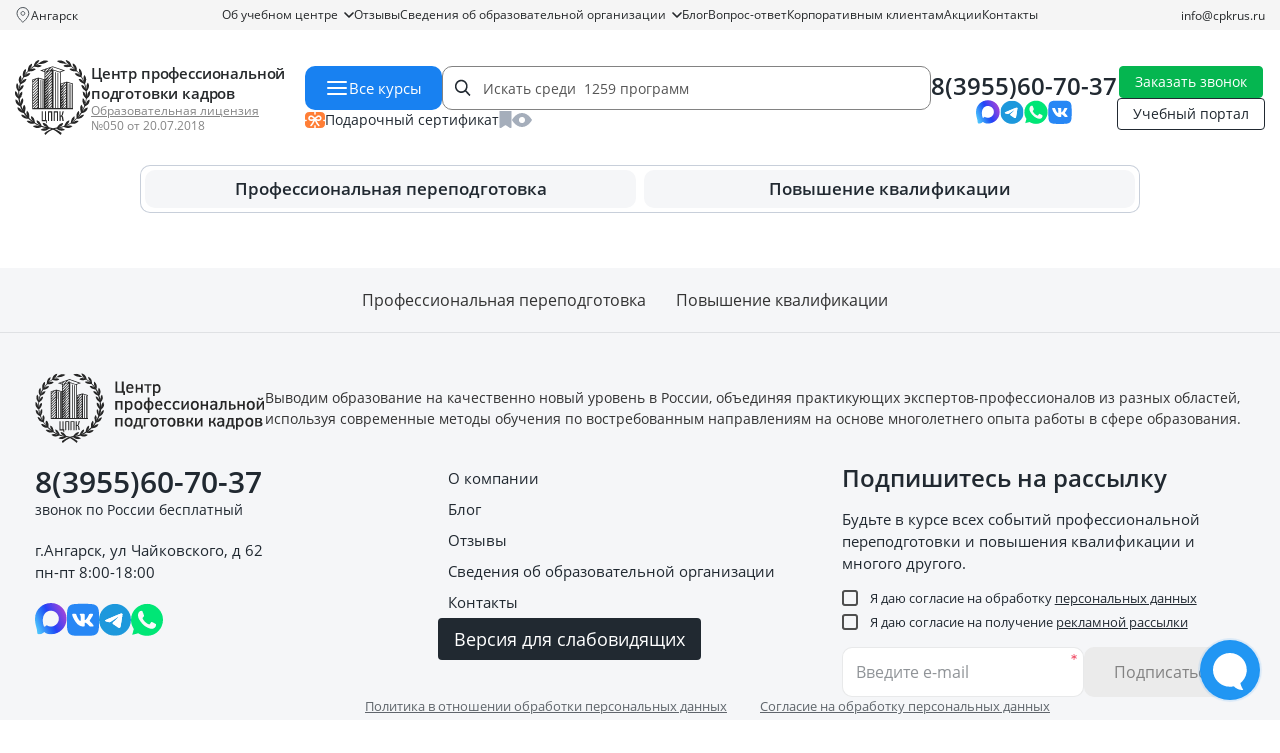

--- FILE ---
content_type: text/html; charset=UTF-8
request_url: https://cpkrus.ru/angers/konsaltingovye-uslugi/
body_size: 13111
content:
<!doctype html>

<html lang="ru" class="no-js">

<head>
    <meta charset="utf-8">

<title>
            Консалтинговые услуги в в Ангарске | ЦППК
</title>

<meta name="description"
    content=" Консалтинговые услуги для бизнеса в в Ангарске от компании ЦППК. Разносторонние специалисты, большой опыт, успешные кейсы. Обращайтесь!">

<meta name="csrf-token" content="rK7NQBLLtrubvLsbChxt13D8HxLb9aKc67Iieo3H">

<meta http-equiv="Content-Type" content="text/html; charset=utf-8">
<meta http-equiv="pragma" content="no-cache">
<meta http-equiv="X-UA-Compatible" content="IE=edge">
<meta name="google-site-verification" content="4ZhIJrI6n5XArUoMr-m4QlrCJtafE6kqr0Lz-BoqEko" />
<meta name="robots" content=" all ">
<meta name="viewport" content="width=device-width, initial-scale=1, maximum-scale=1">



<link rel="icon" type="image/x-icon" href="https://cpkrus.ru/favicon.ico" sizes="any">
<link rel="apple-touch-icon-precomposed" sizes="57x57" href="/cpkrus_ru/favicon/apple-touch-icon-57x57.png" />
<link rel="apple-touch-icon-precomposed" sizes="114x114" href="/cpkrus_ru/favicon/apple-touch-icon-114x114.png" />
<link rel="apple-touch-icon-precomposed" sizes="72x72" href="/cpkrus_ru/favicon/apple-touch-icon-72x72.png" />
<link rel="apple-touch-icon-precomposed" sizes="144x144" href="/cpkrus_ru/favicon/apple-touch-icon-144x144.png" />
<link rel="apple-touch-icon-precomposed" sizes="60x60" href="/cpkrus_ru/favicon/apple-touch-icon-60x60.png" />
<link rel="apple-touch-icon-precomposed" sizes="120x120" href="/cpkrus_ru/favicon/apple-touch-icon-120x120.png" />
<link rel="apple-touch-icon-precomposed" sizes="76x76" href="/cpkrus_ru/favicon/apple-touch-icon-76x76.png" />
<link rel="apple-touch-icon-precomposed" sizes="152x152" href="/cpkrus_ru/favicon/apple-touch-icon-152x152.png" />
<link rel="icon" type="image/png" href="/cpkrus_ru/favicon/favicon-196x196.png" sizes="196x196" />
<link rel="icon" type="image/png" href="/cpkrus_ru/favicon/favicon-96x96.png" sizes="96x96" />
<link rel="icon" type="image/png" href="/cpkrus_ru/favicon/favicon-32x32.png" sizes="32x32" />
<link rel="icon" type="image/png" href="/cpkrus_ru/favicon/favicon-16x16.png" sizes="16x16" />
<link rel="icon" type="image/png" href="/cpkrus_ru/favicon/favicon-128.png" sizes="128x128" />
<meta name="application-name" content="&nbsp;" />
<meta name="msapplication-TileColor" content="#FFFFFF" />
<meta name="msapplication-TileImage" content="/cpkrus_ru/favicon/mstile-144x144.png" />
<meta name="msapplication-square70x70logo" content="/cpkrus_ru/favicon/mstile-70x70.png" />
<meta name="msapplication-square150x150logo" content="/cpkrus_ru/favicon/mstile-150x150.png" />
<meta name="msapplication-wide310x150logo" content="/cpkrus_ru/favicon/mstile-310x150.png" />
<meta name="msapplication-square310x310logo" content="/cpkrus_ru/favicon/mstile-310x310.png" />

<link rel="preload" as="style" href="https://cpkrus.ru/build/assets/app-C5vbsgLH.css" /><link rel="stylesheet" href="https://cpkrus.ru/build/assets/app-C5vbsgLH.css" />
<link rel="preload" as="style" href="https://cpkrus.ru/build/assets/notebooks-DnOWM0zP.css" /><link rel="stylesheet" href="https://cpkrus.ru/build/assets/notebooks-DnOWM0zP.css" media="(max-width: 1199px)" />

<link rel="preload" as="style" href="https://cpkrus.ru/build/assets/tablet-BT7MM9Ee.css" /><link rel="stylesheet" href="https://cpkrus.ru/build/assets/tablet-BT7MM9Ee.css" media="(max-width: 991px)" />

<link rel="preload" as="style" href="https://cpkrus.ru/build/assets/mobile-BvPs108e.css" /><link rel="stylesheet" href="https://cpkrus.ru/build/assets/mobile-BvPs108e.css" media="(max-width: 767px)" />

<link rel="preload" as="style" href="https://cpkrus.ru/build/assets/minimobile-Bkn1XwLS.css" /><link rel="stylesheet" href="https://cpkrus.ru/build/assets/minimobile-Bkn1XwLS.css" media="(max-width: 575px)" />

<script>
    document.documentElement.classList.remove('no-js');
</script>


            <script type="application/ld+json">
        {
    "@context": "https://schema.org",
    "@type": "EducationalOrganization",
    "name": "АНО ДПО «Центр профессиональной подготовки кадров»",
    "alternateName": "ЦППК",
    "description": "Дистанционное обучение по профессиональной переподготовке и повышению квалификации.",
    "url": "https://cpkrus.ru",
    "brand": "ЦППК",
    "logo": {
        "@type": "ImageObject",
        "url": "https://cpkrus.ru/cpkrus_ru/img/logo_small.svg"
    },
    "sameAs": [
        "https://vk.com/cpkrus",
        "https://yandex.ru/maps/-/CHXavHpm",
        "https://maps.app.goo.gl/xhXi9ZFW6W33Wgcw8",
        "https://go.2gis.com/r8xky"
    ],
    "aggregateRating": {
        "@type": "AggregateRating",
        "bestRating": 5,
        "worstRating": 1,
        "ratingValue": 4.9,
        "ratingCount": 1056
    },
    "foundingDate": "2017-09-22",
    "telephone": "8(3955)60-70-37",
    "image": "https://cpkrus.ru/cpkrus_ru/img/logo_small.svg",
    "email": "info@cpkrus.ru",
    "address": {
        "@type": "PostalAddress",
        "streetAddress": "ул Чайковского, д 62",
        "addressLocality": "Ангарск",
        "postalCode": "665813",
        "addressCountry": "RU",
        "addressRegion": "Иркутская область"
    },
    "contactPoint": [
        {
            "@type": "ContactPoint",
            "contactType": "Колл-центр",
            "telephone": "8(3955)60-70-37",
            "email": "info@cpkrus.ru",
            "hoursAvailable": "Пн-Пт 08:00-18:00"
        }
    ],
    "openingHoursSpecification": {
        "@type": "OpeningHoursSpecification",
        "dayOfWeek": [
            "Monday",
            "Tuesday",
            "Wednesday",
            "Thursday",
            "Friday"
        ],
        "opens": "08:00",
        "closes": "18:00"
    },
    "hasCredential": {
        "@type": "EducationalOccupationalCredential",
        "name": "Лицензия",
        "credentialCategory": "License",
        "validFor": {
            "@type": "Duration",
            "name": "Постоянная"
        }
    }
}
    </script>
            <script type="application/ld+json">
        {
    "@context": "http://schema.org/",
    "@type": "QAPage",
    "mainEntity": {
        "@type": "Question",
        "name": "Почему стоит выбрать обучение в ЦППК?",
        "text": "Какие конкурентные преимущества имеет ЦППК по сравнению с другими образовательными организациями?",
        "dateCreated": "2025-12-01T12:00:00+03:00",
        "answerCount": 1,
        "acceptedAnswer": {
            "@type": "Answer",
            "text": "🌐 Онлайн 🎁 Подарочные курсы ⚡ Быстрый старт 📃 Гарантия ФРДО",
            "url": "https://cpkrus.ru/angers/konsaltingovye-uslugi/",
            "dateCreated": "2025-12-01T12:00:00+03:00",
            "author": {
                "@type": "Organization",
                "name": "Центр профессиональной подготовки кадров",
                "url": "https://cpkrus.ru",
                "logo": {
                    "@type": "ImageObject",
                    "url": "https://cpkrus.ru/cpkrus_ru/img/logo_small.svg"
                }
            }
        }
    }
}
    </script>
            <script type="application/ld+json">
        {
    "@context": "https://schema.org",
    "@type": "BreadcrumbList",
    "numberOfItems": 2,
    "itemListElement": [
        {
            "@type": "ListItem",
            "position": 1,
            "name": "⭐ Центр профессиональной подготовки кадров",
            "item": "https://cpkrus.ru"
        },
        {
            "@type": "ListItem",
            "position": 2,
            "name": "Консалтинговые услуги",
            "item": "https://cpkrus.ru/angers/konsaltingovye-uslugi/"
        }
    ]
}
    </script>
            <script type="application/ld+json">
        {
    "@context": "https://schema.org",
    "@type": "WebPage",
    "name": "Консалтинговые услуги",
    "description": "Консалтинговые услуги для бизнеса в в Ангарске от компании ЦППК. Разносторонние специалисты, большой опыт, успешные кейсы. Обращайтесь!",
    "url": "https://cpkrus.ru/angers/konsaltingovye-uslugi/",
    "author": {
        "@type": "Organization",
        "name": "Центр профессиональной подготовки кадров",
        "url": "https://cpkrus.ru",
        "logo": "https://cpkrus.ru/cpkrus_ru/img/logo_rebr.svg"
    }
}
    </script>
            <script type="application/ld+json">
        {
    "@context": "https://schema.org",
    "@type": "LocalBusiness",
    "@id": "https://cpkrus.ru/#local",
    "name": "АНО ДПО «Центр профессиональной подготовки кадров»",
    "url": "https://cpkrus.ru",
    "image": "https://cpkrus.ru/cpkrus_ru/img/logo_small.svg",
    "telephone": "8(3955)60-70-37",
    "sameAs": [
        "https://vk.com/cpkrus",
        "https://yandex.ru/maps/-/CHXavHpm",
        "https://maps.app.goo.gl/xhXi9ZFW6W33Wgcw8",
        "https://go.2gis.com/r8xky"
    ],
    "address": {
        "@type": "PostalAddress",
        "streetAddress": "ул Чайковского, д 62",
        "addressLocality": "Ангарск",
        "addressRegion": "Иркутская область",
        "postalCode": 665813,
        "addressCountry": "Россия"
    },
    "openingHoursSpecification": {
        "@type": "OpeningHoursSpecification",
        "dayOfWeek": [
            "Monday",
            "Tuesday",
            "Wednesday",
            "Thursday",
            "Friday"
        ],
        "opens": "08:00",
        "closes": "18:00"
    },
    "geo": {
        "@type": "GeoCoordinates",
        "latitude": 52.5338096,
        "longitude": 103.893111
    }
}
    </script>
    
<script>
    window.RECAPTCHA_KEYS = {
        v2: "6Lct9iAUAAAAALHXTnhg13vD9bz-obl_yqzNkC8p",
        v3: "6LePVtcUAAAAADzroUDC5kYienzbxLW03XgDbJj5"
    };
</script>
<script src="https://www.google.com/recaptcha/api.js?render=6LePVtcUAAAAADzroUDC5kYienzbxLW03XgDbJj5"></script>
<script src="https://www.google.com/recaptcha/api.js" async defer></script>

    <!-- Google Tag Manager -->
    <script>
        (function(w, d, s, l, i) {
            w[l] = w[l] || [];
            w[l].push({
                'gtm.start': new Date().getTime(),
                event: 'gtm.js'
            });
            var f = d.getElementsByTagName(s)[0],
                j = d.createElement(s),
                dl = l != 'dataLayer' ? '&l=' + l : '';
            j.async = true;
            j.src =
                'https://www.googletagmanager.com/gtm.js?id=' + i + dl;
            f.parentNode.insertBefore(j, f);
        })(window, document, 'script', 'dataLayer', 'GTM-MGJG6SX');
    </script>
    <!-- End Google Tag Manager -->
</head>

<body class="page">
    <!-- Google Tag Manager (noscript) -->
        <noscript><iframe src="https://www.googletagmanager.com/ns.html?id=GTM-MGJG6SX"
            height="0" width="0" style="display:none;visibility:hidden"></iframe></noscript>
    <!-- End Google Tag Manager (noscript) -->

    <header class="site-header">
    <div class="site-header__line">
        <div class="container">
            <div class="site-header__city">
                <img class="site-header__city-icon" src="/cpkrus_ru/img/icons/map_pin_gray_o.svg" width="16"
                    height="16" alt="" loading="lazy" />
                <div class="site-header__city-selected js-selectCity" data-page_id="904">
                                            Ангарск
                                    </div>
            </div>
            <div class="site-header__navigation">
                                    <div
            class="nav-item   dropdown ">
            <a  href="https://cpkrus.ru/about/"                 class="nav-link  dropdown-toggle ">
                Об учебном центре

                                    <svg class="nav-chevron" width="10" height="6" viewBox="0 0 10 6" fill="none"
                        xmlns="http://www.w3.org/2000/svg">
                        <path d="M1 1L5 5L9 1" stroke="currentColor" stroke-width="1.5" stroke-linecap="round"
                            stroke-linejoin="round" />
                    </svg>
                            </a>

                            <div class="dropdown-menu ">
            <div>
            <a  href="https://cpkrus.ru/about/rekvizity/"  class="nav-link ">
                <span>Реквизиты</span>
            </a>

                    </div>
            <div>
            <a  href="https://cpkrus.ru/about/vakansii/"  class="nav-link ">
                <span>Вакансии</span>
            </a>

                    </div>
            <div>
            <a  href="https://cpkrus.ru/onlain-oplata/"  class="nav-link ">
                <span>Онлайн оплата</span>
            </a>

                    </div>
    </div>
                    </div>
            <div
            class="nav-item  ">
            <a  href="https://cpkrus.ru/reviews/"                 class="nav-link ">
                Отзывы

                            </a>

                    </div>
            <div
            class="nav-item   dropdown ">
            <a  href="https://cpkrus.ru/svedeniya-ob-obrazovatelnoj-organizacii/"                 class="nav-link  dropdown-toggle ">
                Сведения об образовательной организации

                                    <svg class="nav-chevron" width="10" height="6" viewBox="0 0 10 6" fill="none"
                        xmlns="http://www.w3.org/2000/svg">
                        <path d="M1 1L5 5L9 1" stroke="currentColor" stroke-width="1.5" stroke-linecap="round"
                            stroke-linejoin="round" />
                    </svg>
                            </a>

                            <div class="dropdown-menu  two-colums ">
            <div>
            <a  href="https://cpkrus.ru/svedeniya-ob-obrazovatelnoj-organizacii/instrukcii/"  class="nav-link ">
                <span>Инструкции</span>
            </a>

                    </div>
            <div>
            <a  href="https://cpkrus.ru/osnovnye-svedeniya/"  class="nav-link ">
                <span>Основные сведения</span>
            </a>

                    </div>
            <div>
            <a  href="https://cpkrus.ru/struktura-i-organy-upravleniya-obrazovatelnoj-organizaciej/"  class="nav-link ">
                <span>Структура и органы управления образовательной организацией</span>
            </a>

                    </div>
            <div>
            <a  href="https://cpkrus.ru/dokumenty/"  class="nav-link ">
                <span>Документы</span>
            </a>

                    </div>
            <div>
            <a  href="https://cpkrus.ru/obrazovanie/"  class="nav-link ">
                <span>Образование</span>
            </a>

                    </div>
            <div>
            <a  href="https://cpkrus.ru/obrazovatelnye-standarty/"  class="nav-link ">
                <span>Образовательные стандарты</span>
            </a>

                    </div>
            <div>
            <a  href="https://cpkrus.ru/rukovodstvo-pedagogicheskij-nauchno-pedagogicheskij-sostav/"  class="nav-link ">
                <span>Руководство. Педагогический (научно-педагогический) состав</span>
            </a>

                    </div>
            <div>
            <a  href="https://cpkrus.ru/material-no-tehnicheskoe-obespechenie-i-osnashennost-obrazovatel-nogo-processa/"  class="nav-link ">
                <span>Материально-техническое обеспечение и оснащенность образовательного процесса</span>
            </a>

                    </div>
            <div>
            <a  href="https://cpkrus.ru/stipendii-i-inye-vidy-material-noj-podderzhki/"  class="nav-link ">
                <span>Стипендии и иные виды материальной поддержки</span>
            </a>

                    </div>
            <div>
            <a  href="https://cpkrus.ru/platnye-obrazovatel-nye-uslugi/"  class="nav-link ">
                <span>Платные образовательные услуги</span>
            </a>

                    </div>
            <div>
            <a  href="https://cpkrus.ru/finansovo-hozyajstvennaya-deyatel-nost/"  class="nav-link ">
                <span>Финансово-хозяйственная деятельность</span>
            </a>

                    </div>
            <div>
            <a  href="https://cpkrus.ru/vakantnye-mesta-dlya-priema-perevoda/"  class="nav-link ">
                <span>Вакантные места для приема (перевода)</span>
            </a>

                    </div>
    </div>
                    </div>
            <div
            class="nav-item  ">
            <a  href="https://blog.cpkrus.ru"                 class="nav-link ">
                Блог

                            </a>

                    </div>
            <div
            class="nav-item  ">
            <a  href="https://cpkrus.ru/faq/"                 class="nav-link ">
                Вопрос-ответ

                            </a>

                    </div>
            <div
            class="nav-item  ">
            <a  href="https://cpkrus.ru/korporativnym-klientam/"                 class="nav-link ">
                Корпоративным клиентам

                            </a>

                    </div>
            <div
            class="nav-item  ">
            <a  href="https://cpkrus.ru/akcii-skidki/"                 class="nav-link ">
                Акции

                            </a>

                    </div>
            <div
            class="nav-item  ">
            <a  href="https://cpkrus.ru/angers/contacts/"                 class="nav-link ">
                Контакты

                            </a>

                    </div>
                                </div>
            <div class="site-header__email">
                <a href="mailto:info@cpkrus.ru">info@cpkrus.ru</a>
            </div>
        </div>
    </div>

    <div class="site-header__content">
        <div class="container">
            <div class="site-header__top">
                <div class="site-header__logo">
                    <a href="https://cpkrus.ru/angers/" class="site-header__logo-link">
                                                    <img src="/cpkrus_ru/img/logo_small.svg" alt="">
                                            </a>
                    <div class="site-header__logo-content">
                        <div class="site-header__logo-label">
                            <a href="https://cpkrus.ru/angers/">Центр профессиональной подготовки кадров</a>
                        </div>
                        <div class="site-header__logo-license">
                            <a href="/cpkrus_ru/img/license/license_cppk_1.jpg" data-fancybox>
                                Образовательная лицензия
                            </a>
                            <span>№050 от 20.07.2018</span>
                        </div>
                    </div>
                </div>
                <div class="site-header__tools">
                    <div class="site-header__search__wrap search-group">
                        <div class="site-header__catalogue js_btn-course">
                            <img src="/cpkrus_ru/img/icons/menu-icon-white.svg" width="24" height="24"
                                alt="" loading="lazy">
                            Все курсы
                        </div>
                        <div class="site-header__search">
                            <input type="text" class="site-header__search-input js-search-with-preview"
                                placeholder="Искать среди  1259 программ ">
                            <div class="site-header__search-clear js-clearHeaderSearch"></div>
                        </div>
                        <div class="site-header__search__preview">
                            <div class="wrapper">
                                <div class="container ajaxed-search-results"></div>
                            </div>
                        </div>
                    </div>
                    <div class="site-header__faveye">
                        <a class="site-header__faveye-item" href="/podarochnyj-sertifikat/">
                            <div class="site-header__faveye-icon">
                                <img src="/cpkrus_ru/img/icons/certificate.svg" width="20" height="16" alt="">
                            </div>
                            <div class="site-header__faveye-text">Подарочный сертификат</div>
                        </a>
                        <a class="site-header__faveye-item" href="/favorite/">
                            <div class="site-header__faveye-icon">
                                <img src="/cpkrus_ru/img/icons/favorites.svg" width="13" height="18" alt="">
                            </div>
                            <div class="site-header__faveye-text">Избранное</div>
                            <div class="site-header__faveye-count site-header__bookmarks-count  d-none ">
                                
                            </div>
                        </a>
                        <a class="site-header__faveye-item" href="/viewed/">
                            <div class="site-header__faveye-icon">
                                <img src="/cpkrus_ru/img/icons/viewed.svg" width="20" height="14" alt="">
                            </div>
                            <div class="site-header__faveye-text">Просмотренное</div>
                                                    </a>
                    </div>
                </div>
                <div class="site-header__phone">
                                            <div class="site-header__phone-wrap">
                                                            <a href="tel:8(3955)60-70-37"
                                    class="site-header__phone-number">8(3955)60-70-37</a>
                                                    </div>
                                        <div class="socials-list socials-list--small">
    <div class="socials-list__item">
        <a class="socials-list__link" href="https://max.ru/id7203430379_bot" target="_blank"
            rel="noopener noreferrer nofollow">
            <img class="socials-list__icon" src="/cpkrus_ru/img/socials/max.svg" width="32" height=""
                alt="Мессенджер Max">
        </a>
    </div>
    <div class="socials-list__item">
        <a class="socials-list__link" href="tg://resolve?domain=cppk_Bot" target="_blank"
            rel="noopener noreferrer nofollow">
            <img class="socials-list__icon" src="/cpkrus_ru/img/socials/telegram.svg" width="32" height="33"
                alt="Мессенджер Telegram">
        </a>
    </div>
    <div class="socials-list__item">
        <a class="socials-list__link" href="whatsapp://send?phone=79220470147" target="_blank"
            rel="noopener noreferrer nofollow">
            <img class="socials-list__icon" src="/cpkrus_ru/img/socials/whatsapp.svg" width="32" height="33"
                alt="Мессенджер Whatsapp">
        </a>
    </div>
    <div class="socials-list__item">
        <a class="socials-list__link" href="https://vk.com/cpkrus" target="_blank" rel="noopener noreferrer nofollow">
            <img class="socials-list__icon" src="/cpkrus_ru/img/socials/vk.svg" width="32" height="33"
                alt="Мессенджер Вконтакте">
        </a>
    </div>
</div>
                </div>
                <div class="site-header__links">
                                            <a href="" class="btn btn-green btn-thin callback get-modal"
                            data-page_id="904" data-target="request-modal" data-cont="callback"
                            data-modal-utm="Консалтинговые услуги в Ангарске">Заказать звонок</a>
                                        <a href="https://cpkrus.proboost.ru" class="btn btn-black-o btn-thin">Учебный портал</a>
                </div>
                <div class="site-header__buttons">
                    <div class="site-header__buttons-item">
                        <noindex>
                            <a class="custom-button custom-button--light-blue custom-button--sm"
                                href="https://max.ru/id7203430379_bot" target="_blank" rel="nofollow">
                                <span class="custom-button__bg"></span>
                                <span class="custom-button__label">
                                    <img src="/cpkrus_ru/img/socials/max.svg" width="26" height="26"
                                        alt="" loading="lazy">
                                </span>
                            </a>
                        </noindex>
                    </div>
                    <div class="site-header__buttons-item">
                        <noindex>
                            <a class="custom-button custom-button--light-blue custom-button--sm"
                                href="whatsapp://send?phone=79220470147" target="_blank" rel="nofollow">
                                <span class="custom-button__bg"></span>
                                <span class="custom-button__label">
                                    <img src="/cpkrus_ru/img/button-whatsapp.svg" width="26" height="26"
                                        alt="" loading="lazy">
                                </span>
                            </a>
                        </noindex>
                    </div>
                                            <div class="site-header__buttons-item">
                            <a href=""
                                class="custom-button custom-button--blue custom-button--sm callback get-modal"
                                data-page_id="904" data-target="request-modal" data-cont="callback"
                                data-modal-utm="Консалтинговые услуги в Ангарске">
                                <div class="custom-button__bg"></div>
                                <div class="custom-button__label">
                                    <img src="/cpkrus_ru/img/button-phone.svg" width="26" height="26"
                                        alt="" loading="lazy">
                                    <span>Заказать звонок</span>
                                </div>
                            </a>
                        </div>
                                    </div>
                <div class="site-header__group">
                    <div class="site-header__loupe-link">
                        <img src="/cpkrus_ru/img/icons/loupe.svg" width="24" height="24" alt=""
                            loading="lazy">
                        <div class="site-header__search search-group">
                            <input type="text" class="site-header__search-input js-search-with-preview"
                                placeholder="Искать среди  1259 программ ">
                            <div class="site-header__search-clear js-clearHeaderSearch"></div>
                            <div class="site-header__search__preview">
                                <div class="wrapper">
                                    <div class="container ajaxed-search-results"></div>
                                </div>
                            </div>
                        </div>
                    </div>
                    <div class="site-header__menu-link js-openMobileMenu">
                        <img src="/cpkrus_ru/img/icons/menu-icon-black.svg" width="24" height="24"
                            alt="" loading="lazy">
                    </div>
                </div>
            </div>
            <div class="site-header__top-mobile">
                <div class="site-header__top-mobile__left">
                    <a class="site-header__top-mobile__logo" href="https://cpkrus.ru/angers/">
                                                    <img src="/cpkrus_ru/img/logo_small.svg" alt="">
                                            </a>
                    <div class="site-header__top-mobile__phone">
                                                    <a href="tel:8(3955)60-70-37"
                                class="site-header__top-mobile-number">8(3955)60-70-37</a>
                                            </div>
                </div>
                <div class="site-header__top-mobile__buttons">
                    <div class="site-header__top-mobile__max">
                        <noindex>
                            <a href="https://max.ru/id7203430379_bot" target="_blank" rel="nofollow">
                                <img src="/cpkrus_ru/img/socials/max.svg" alt="" loading="lazy">
                            </a>
                        </noindex>
                    </div>
                    <div class="site-header__top-mobile__whatsapp">
                        <noindex>
                            <a href="whatsapp://send?phone=79220470147" target="_blank" rel="nofollow">
                                <img src="/cpkrus_ru/img/button-whatsapp.svg" alt="" loading="lazy">
                            </a>
                        </noindex>
                    </div>
                                            <div class="site-header__top-mobile__phonerequest">
                            <a href="" class="callback get-modal" data-page_id="904"
                                data-target="request-modal" data-cont="callback"
                                data-modal-utm="Консалтинговые услуги в Ангарске">
                                <img src="/cpkrus_ru/img/button-phone.svg" alt="" loading="lazy">
                            </a>
                        </div>
                                        <div class="site-header__top-mobile__loupe-link">
                        <img src="/cpkrus_ru/img/icons/loupe.svg" alt="" loading="lazy">
                        <div class="site-header__search search-group">
                            <input type="text" class="site-header__search-input js-search-with-preview"
                                placeholder="Искать среди  1259 программ ">
                            <div class="site-header__search-clear js-clearHeaderSearch"></div>
                            <div class="site-header__search__preview">
                                <div class="wrapper">
                                    <div class="container ajaxed-search-results"></div>
                                </div>
                            </div>
                        </div>
                    </div>
                    <div class="site-header__top-mobile__menu-link js-openMobileMenu">
                        <img src="/cpkrus_ru/img/icons/menu-icon-black.svg" alt="" loading="lazy">
                    </div>
                </div>
            </div>
            <div class="site-header__top-scroll">
                <div class="site-header__top-scroll-wrap">
                    <div class="site-header__logo">
                        <a href="https://cpkrus.ru/angers/" class="site-header__logo-link">
                                                            <img src="/cpkrus_ru/img/logo_small.svg" alt="">
                                                    </a>
                        <div class="site-header__logo-content">
                            <div class="site-header__logo-label">
                                <a href="https://cpkrus.ru/angers/">
                                    Центр профессиональной подготовки кадров
                                </a>
                            </div>
                        </div>
                    </div>
                    <div class="site-header__search__wrap search-group">
                        <div class="site-header__catalogue js_btn-course">
                            <img src="/cpkrus_ru/img/icons/menu-icon-white.svg" width="24" height="24"
                                alt="" loading="lazy">
                            Все услуги
                        </div>
                        <div class="site-header__search">
                            <input type="text" class="site-header__search-input js-search-with-preview"
                                placeholder="Искать среди  1259 программ ">
                            <div class="site-header__search-clear js-clearHeaderSearch"></div>
                        </div>
                        <div class="site-header__search__preview">
                            <div class="wrapper">
                                <div class="container ajaxed-search-results"></div>
                            </div>
                        </div>
                    </div>
                    <div class="site-header__phone">
                                                    <div class="site-header__phone-wrap">
                                                                    <a href="tel:8(3955)60-70-37"
                                        class="site-header__phone-number">8(3955)60-70-37</a>
                                                            </div>
                                            </div>
                    <div class="site-header__top-scroll__buttons">
                        <div class="site-header__city">
                            <img class="site-header__city-icon" src="/cpkrus_ru/img/icons/map_pin_gray.svg"
                                width="16" height="16" alt="" loading="lazy" />
                            <div class="site-header__city-selected js-selectCity" data-page_id="904">
                                                                    Ангарск
                                                            </div>
                        </div>
                        <div class="socials-list socials-list--small">
    <div class="socials-list__item">
        <a class="socials-list__link" href="https://max.ru/id7203430379_bot" target="_blank"
            rel="noopener noreferrer nofollow">
            <img class="socials-list__icon" src="/cpkrus_ru/img/socials/max.svg" width="32" height=""
                alt="Мессенджер Max">
        </a>
    </div>
    <div class="socials-list__item">
        <a class="socials-list__link" href="tg://resolve?domain=cppk_Bot" target="_blank"
            rel="noopener noreferrer nofollow">
            <img class="socials-list__icon" src="/cpkrus_ru/img/socials/telegram.svg" width="32" height="33"
                alt="Мессенджер Telegram">
        </a>
    </div>
    <div class="socials-list__item">
        <a class="socials-list__link" href="whatsapp://send?phone=79220470147" target="_blank"
            rel="noopener noreferrer nofollow">
            <img class="socials-list__icon" src="/cpkrus_ru/img/socials/whatsapp.svg" width="32" height="33"
                alt="Мессенджер Whatsapp">
        </a>
    </div>
    <div class="socials-list__item">
        <a class="socials-list__link" href="https://vk.com/cpkrus" target="_blank" rel="noopener noreferrer nofollow">
            <img class="socials-list__icon" src="/cpkrus_ru/img/socials/vk.svg" width="32" height="33"
                alt="Мессенджер Вконтакте">
        </a>
    </div>
</div>
                    </div>
                                            <a href="" class="btn btn-green btn-thin callback get-modal"
                            data-page_id="904" data-target="request-modal" data-cont="callback"
                            data-modal-utm="Консалтинговые услуги в Ангарске">Заказать звонок</a>
                                    </div>
            </div>
            <div class="site-header__services">
                <div class="container">
                    <div class="site-header__directions">
                        <div class="menu-item has-megamenu">
                            <div class="menu-item__wrap">
                                <a href="https://cpkrus.ru/angers/kursy-professionalnoj-perepodgotovki/"
                                    class="menu-trigger">Профессиональная
                                    переподготовка</a>
                                <div class="megamenu">
                                    <div class="megamenu-columns">
                                                                                    <div class="megamenu-column">
                                                                                                    <a href="https://cpkrus.ru/angers/kursy-professionalnoj-perepodgotovki/avtomatizaciya-tehnologicheskih-processov-i-proizvodstv/">Автоматизация технологических процессов и производств</a>
                                                                                                    <a href="https://cpkrus.ru/angers/kursy-professionalnoj-perepodgotovki/agronomiya/">Агрономия</a>
                                                                                                    <a href="https://cpkrus.ru/angers/kursy-professionalnoj-perepodgotovki/arhitektura/">Архитектура</a>
                                                                                                    <a href="https://cpkrus.ru/angers/kursy-professionalnoj-perepodgotovki/arkhitektura-i-dizayn/">Архитектура и дизайн </a>
                                                                                                    <a href="https://cpkrus.ru/angers/kursy-professionalnoj-perepodgotovki/bibliotechnoe-delo/">Библиотечное дело</a>
                                                                                                    <a href="https://cpkrus.ru/angers/kursy-professionalnoj-perepodgotovki/buhgalterskoe-delo/">Бухгалтерское дело</a>
                                                                                                    <a href="https://cpkrus.ru/angers/kursy-professionalnoj-perepodgotovki/veterinariya/">Ветеринария</a>
                                                                                                    <a href="https://cpkrus.ru/angers/kursy-professionalnoj-perepodgotovki/videomontazh-rezhissura-montazha/">Видеомонтаж. Режиссура монтажа</a>
                                                                                                    <a href="https://cpkrus.ru/angers/kursy-professionalnoj-perepodgotovki/go-i-chs/">ГО и ЧС</a>
                                                                                                    <a href="https://cpkrus.ru/angers/kursy-professionalnoj-perepodgotovki/gornoe-delo/">Горное дело</a>
                                                                                                    <a href="https://cpkrus.ru/angers/kursy-professionalnoj-perepodgotovki/gosudarstvennoe-i-municipalnoe-upravlenie/">Государственное и муниципальное управление</a>
                                                                                                    <a href="https://cpkrus.ru/angers/kursy-professionalnoj-perepodgotovki/deloproizvodstvo-kadry-hr/">Делопроизводство</a>
                                                                                                    <a href="https://cpkrus.ru/angers/kursy-professionalnoj-perepodgotovki/design/">Дизайн</a>
                                                                                                    <a href="https://cpkrus.ru/angers/kursy-professionalnoj-perepodgotovki/zakupki/">Закупки</a>
                                                                                                    <a href="https://cpkrus.ru/angers/kursy-professionalnoj-perepodgotovki/izyskaniya/">Изыскания</a>
                                                                                                    <a href="https://cpkrus.ru/angers/kursy-professionalnoj-perepodgotovki/inzhenernye-sistemy/">Инженерные системы</a>
                                                                                                    <a href="https://cpkrus.ru/angers/kursy-professionalnoj-perepodgotovki/informacionnye-tehnologii-i-bezopasnost/">Информационные технологии и безопасность</a>
                                                                                                    <a href="https://cpkrus.ru/angers/kursy-professionalnoj-perepodgotovki/iskusstvovedenie/">Искусствоведение</a>
                                                                                                    <a href="https://cpkrus.ru/angers/kursy-professionalnoj-perepodgotovki/kadastr-i-geodeziya/">Кадастр и Геодезия</a>
                                                                                            </div>
                                                                                    <div class="megamenu-column">
                                                                                                    <a href="https://cpkrus.ru/angers/kursy-professionalnoj-perepodgotovki/kontrolno-izmeritelnye-pribory/">Контрольно-измерительные приборы</a>
                                                                                                    <a href="https://cpkrus.ru/angers/kursy-professionalnoj-perepodgotovki/kosmetologiya/">Косметология</a>
                                                                                                    <a href="https://cpkrus.ru/angers/kursy-professionalnoj-perepodgotovki/medicina/laborant-himanaliza/">Лаборант химанализа</a>
                                                                                                    <a href="https://cpkrus.ru/angers/kursy-professionalnoj-perepodgotovki/laborotornoe-delo/">Лабораторное дело</a>
                                                                                                    <a href="https://cpkrus.ru/angers/kursy-professionalnoj-perepodgotovki/logistika-i-tovarovedenie/">Логистика и товароведение</a>
                                                                                                    <a href="https://cpkrus.ru/angers/kursy-professionalnoj-perepodgotovki/marketing/">Маркетинг</a>
                                                                                                    <a href="https://cpkrus.ru/angers/kursy-professionalnoj-perepodgotovki/mashinostroenie/">Машиностроение</a>
                                                                                                    <a href="https://cpkrus.ru/angers/kursy-professionalnoj-perepodgotovki/medicina/">Медицина</a>
                                                                                                    <a href="https://cpkrus.ru/angers/kursy-professionalnoj-perepodgotovki/menedghment-i-upravlenie/">Менеджмент и управление</a>
                                                                                                    <a href="https://cpkrus.ru/angers/kursy-professionalnoj-perepodgotovki/metallurgiya/">Металлургия</a>
                                                                                                    <a href="https://cpkrus.ru/angers/kursy-professionalnoj-perepodgotovki/metrologicheskij-kontrol/">Метрологический контроль</a>
                                                                                                    <a href="https://cpkrus.ru/angers/kursy-professionalnoj-perepodgotovki/neftegazovaya-otrasl/">Нефтегазовая отрасль</a>
                                                                                                    <a href="https://cpkrus.ru/angers/kursy-professionalnoj-perepodgotovki/obshestvennoe-pitanie/">Общественное питание</a>
                                                                                                    <a href="https://cpkrus.ru/angers/kursy-professionalnoj-perepodgotovki/ohrana-truda/">Охрана труда</a>
                                                                                                    <a href="https://cpkrus.ru/angers/kursy-professionalnoj-perepodgotovki/ocenochnaya-deyatelnost/">Оценочная деятельность</a>
                                                                                                    <a href="https://cpkrus.ru/angers/kursy-professionalnoj-perepodgotovki/pedagogika/">Педагогическая деятельность</a>
                                                                                                    <a href="https://cpkrus.ru/angers/kursy-professionalnoj-perepodgotovki/podemnye-sooruzheniya/">Подъемные сооружения</a>
                                                                                                    <a href="https://cpkrus.ru/angers/kursy-professionalnoj-perepodgotovki/pozharnaya-bezopasnost/">Пожарная безопасность</a>
                                                                                                    <a href="https://cpkrus.ru/angers/kursy-professionalnoj-perepodgotovki/proektirovanie/">Проектирование</a>
                                                                                            </div>
                                                                                    <div class="megamenu-column">
                                                                                                    <a href="https://cpkrus.ru/angers/kursy-professionalnoj-perepodgotovki/promyshlennaya-bezopasnost/">Промышленная безопасность</a>
                                                                                                    <a href="https://cpkrus.ru/angers/kursy-professionalnoj-perepodgotovki/restavraiciya/">Реставрация</a>
                                                                                                    <a href="https://cpkrus.ru/angers/kursy-professionalnoj-perepodgotovki/svarochnoe-proizvodstvo/">Сварочное производство</a>
                                                                                                    <a href="https://cpkrus.ru/angers/kursy-professionalnoj-perepodgotovki/selskoe-hozyajstvo/">Сельское хозяйство</a>
                                                                                                    <a href="https://cpkrus.ru/angers/kursy-professionalnoj-perepodgotovki/smetnoe-delo/">Сметное дело</a>
                                                                                                    <a href="https://cpkrus.ru/angers/kursy-professionalnoj-perepodgotovki/socialnaya-rabota/">Социальная работа</a>
                                                                                                    <a href="https://cpkrus.ru/angers/kursy-professionalnoj-perepodgotovki/standartizaciya-i-ekologiya/">Стандартизация и Экология</a>
                                                                                                    <a href="https://cpkrus.ru/angers/kursy-professionalnoj-perepodgotovki/stroitelstvo/">Строительство</a>
                                                                                                    <a href="https://cpkrus.ru/angers/kursy-professionalnoj-perepodgotovki/prodazhi/">Сфера продаж</a>
                                                                                                    <a href="https://cpkrus.ru/angers/kursy-professionalnoj-perepodgotovki/transport-i-dorogi/">Транспорт и дороги</a>
                                                                                                    <a href="https://cpkrus.ru/angers/kursy-professionalnoj-perepodgotovki/turizm/">Туризм</a>
                                                                                                    <a href="https://cpkrus.ru/angers/kursy-professionalnoj-perepodgotovki/fizkultura-i-sport/">Физкультура и спорт</a>
                                                                                                    <a href="https://cpkrus.ru/angers/kursy-professionalnoj-perepodgotovki/holodilnoe-oborudovanie/">Холодильное оборудование</a>
                                                                                                    <a href="https://cpkrus.ru/angers/kursy-professionalnoj-perepodgotovki/ekologia/">Экология</a>
                                                                                                    <a href="https://cpkrus.ru/angers/kursy-professionalnoj-perepodgotovki/ehkonomika/">Экономика</a>
                                                                                                    <a href="https://cpkrus.ru/angers/kursy-professionalnoj-perepodgotovki/ehkspluataciya/">Эксплуатация </a>
                                                                                                    <a href="https://cpkrus.ru/angers/kursy-professionalnoj-perepodgotovki/elektrobezopasnost/">Электробезопасность</a>
                                                                                                    <a href="https://cpkrus.ru/angers/kursy-professionalnoj-perepodgotovki/energetika/">Энергетика</a>
                                                                                                    <a href="https://cpkrus.ru/angers/kursy-professionalnoj-perepodgotovki/yurisprudentsiya/">Юриспруденция</a>
                                                                                            </div>
                                                                            </div>
                                </div>
                            </div>
                        </div>
                        <div class="menu-item has-megamenu">
                            <div class="menu-item__wrap">
                                <a href="https://cpkrus.ru/angers/kursy-povyshenie-kvalifikacii/"
                                    class="menu-trigger">Повышение квалификации</a>
                                <div class="megamenu">
                                    <div class="megamenu-columns">
                                                                                    <div class="megamenu-column">
                                                                                                    <a href="https://cpkrus.ru/angers/kursy-povyshenie-kvalifikacii/agronomiya/">Агрономия</a>
                                                                                                    <a href="https://cpkrus.ru/angers/kursy-povyshenie-kvalifikacii/arhitektura/">Архитектура</a>
                                                                                                    <a href="https://cpkrus.ru/angers/kursy-povyshenie-kvalifikacii/buhgalterskoe-delo/">Бухгалтерское дело</a>
                                                                                                    <a href="https://cpkrus.ru/angers/kursy-povyshenie-kvalifikacii/veterinariya/">Ветеринария</a>
                                                                                                    <a href="https://cpkrus.ru/angers/kursy-povyshenie-kvalifikacii/geodeziya/">Геодезия</a>
                                                                                                    <a href="https://cpkrus.ru/angers/kursy-povyshenie-kvalifikacii/gornaya-promyshlennost-i-markshejderskoe-delo/">Горная промышленность и маркшейдерское дело</a>
                                                                                                    <a href="https://cpkrus.ru/angers/kursy-povyshenie-kvalifikacii/gornoe-delo/">Горное дело</a>
                                                                                                    <a href="https://cpkrus.ru/angers/kursy-povyshenie-kvalifikacii/gosudarstvennoe-i-municipalnoe-upravlenie/">Государственное и муниципальное управление</a>
                                                                                                    <a href="https://cpkrus.ru/angers/kursy-povyshenie-kvalifikacii/gosudarstvennie-zakupki/">Государственные закупки</a>
                                                                                                    <a href="https://cpkrus.ru/angers/kursy-povyshenie-kvalifikacii/zakupki/">Закупки</a>
                                                                                                    <a href="https://cpkrus.ru/angers/kursy-povyshenie-kvalifikacii/izyskateley/">Изыскания</a>
                                                                                                    <a href="https://cpkrus.ru/angers/kursy-povyshenie-kvalifikacii/inzhenernye-izyskaniya/">Инженерные изыскания</a>
                                                                                                    <a href="https://cpkrus.ru/angers/kursy-povyshenie-kvalifikacii/inzhenernye-sistemy/">Инженерные системы</a>
                                                                                                    <a href="https://cpkrus.ru/angers/kursy-povyshenie-kvalifikacii/informacionnye-tekhnologii-i-bezopasnost/">Информационные технологии и безопасность</a>
                                                                                            </div>
                                                                                    <div class="megamenu-column">
                                                                                                    <a href="https://cpkrus.ru/angers/kursy-povyshenie-kvalifikacii/kadrovoe-deloproizvodstvo/">Кадровое делопроизводство</a>
                                                                                                    <a href="https://cpkrus.ru/angers/kursy-povyshenie-kvalifikacii/kosmetolog/">Косметология</a>
                                                                                                    <a href="https://cpkrus.ru/angers/kursy-povyshenie-kvalifikacii/delo-laboratornoe/">Лабораторное дело</a>
                                                                                                    <a href="https://cpkrus.ru/angers/kursy-povyshenie-kvalifikacii/medicina/">Медицина</a>
                                                                                                    <a href="https://cpkrus.ru/angers/kursy-povyshenie-kvalifikacii/menedzhment/">Менеджмент</a>
                                                                                                    <a href="https://cpkrus.ru/angers/kursy-povyshenie-kvalifikacii/metallurgiya/">Металлургия</a>
                                                                                                    <a href="https://cpkrus.ru/angers/kursy-povyshenie-kvalifikacii/neftegazovaya-otrasl/">Нефтегазовая отрасль</a>
                                                                                                    <a href="https://cpkrus.ru/angers/kursy-povyshenie-kvalifikacii/obshestvennoe-pitanie/">Общественное питание</a>
                                                                                                    <a href="https://cpkrus.ru/angers/kursy-povyshenie-kvalifikacii/ohrana-truda/">Охрана труда</a>
                                                                                                    <a href="https://cpkrus.ru/angers/kursy-povyshenie-kvalifikacii/ocenochnaya-deyatelnost/">Оценочная деятельность</a>
                                                                                                    <a href="https://cpkrus.ru/angers/kursy-povyshenie-kvalifikacii/pedagogika/">Педагогика</a>
                                                                                                    <a href="https://cpkrus.ru/angers/kursy-povyshenie-kvalifikacii/pozharnaya-bezopasnost/">Пожарная безопасность</a>
                                                                                                    <a href="https://cpkrus.ru/angers/kursy-povyshenie-kvalifikacii/proektirovanie/">Проектирование</a>
                                                                                                    <a href="https://cpkrus.ru/angers/kursy-povyshenie-kvalifikacii/promyshlennaya-bezopasnost/">Промышленная безопасность</a>
                                                                                            </div>
                                                                                    <div class="megamenu-column">
                                                                                                    <a href="https://cpkrus.ru/angers/kursy-povyshenie-kvalifikacii/restavraciya/">Реставрация</a>
                                                                                                    <a href="https://cpkrus.ru/angers/kursy-povyshenie-kvalifikacii/selskoe-hozyajstvo-promyshlennost/">Сельское хозяйство</a>
                                                                                                    <a href="https://cpkrus.ru/angers/kursy-povyshenie-kvalifikacii/standartizacii-i-metrologii/">Стандартизация и метрология</a>
                                                                                                    <a href="https://cpkrus.ru/angers/kursy-povyshenie-kvalifikacii/stroitelystvo/">Строительство</a>
                                                                                                    <a href="https://cpkrus.ru/angers/kursy-povyshenie-kvalifikacii/transportnaya-bezopasnost/">Транспортная безопасность</a>
                                                                                                    <a href="https://cpkrus.ru/angers/kursy-povyshenie-kvalifikacii/fizkultura-i-sport/">Физкультура и спорт</a>
                                                                                                    <a href="https://cpkrus.ru/angers/kursy-povyshenie-kvalifikacii/holodilnoe-oborudovanie/">Холодильное оборудование</a>
                                                                                                    <a href="https://cpkrus.ru/angers/kursy-povyshenie-kvalifikacii/ekologicheskaya-bezopasnost/">Экологическая безопасность</a>
                                                                                                    <a href="https://cpkrus.ru/angers/kursy-povyshenie-kvalifikacii/ekonomika-i-finansy/">Экономика и финансы</a>
                                                                                                    <a href="https://cpkrus.ru/angers/kursy-povyshenie-kvalifikacii/elektrobezopasnost/">Электробезопасность</a>
                                                                                                    <a href="https://cpkrus.ru/angers/kursy-povyshenie-kvalifikacii/energetika/">Энергетика</a>
                                                                                                    <a href="https://cpkrus.ru/angers/kursy-povyshenie-kvalifikacii/energoaudit/">Энергоаудит</a>
                                                                                                    <a href="https://cpkrus.ru/angers/kursy-povyshenie-kvalifikacii/yurisprudenciya/">Юриспруденция</a>
                                                                                            </div>
                                                                            </div>
                                </div>
                            </div>
                        </div>
                    </div>
                </div>
            </div>
        </div>
    </div>
</header>

<div class="header-menu">
    <div class="header-menu__wrap">
        <div class="header-menu__close js-closeHeaderMenu">
            <svg aria-hidden="true" width="21" height="20" xmlns="http://www.w3.org/2000/svg"
                class="icon sprite-icons">
                <use href="/cpkrus_ru/img/icons/icons-sprite.svg?v=10#a-ui-close"
                    xlink:href="/cpkrus_ru/img/icons/icons-sprite.svg#a-ui-close"></use>
            </svg>
        </div>
        <div class="header-menu__list">
            <div class="header-menu__list-wrap">
                <div class="header-menu__search">
                    <div class="header-menu__search__wrap">
                        <div class="header-menu__search__icon header-menu__search__icon__search">
                            <svg aria-hidden="true" width="21" height="20" xmlns="http://www.w3.org/2000/svg"
                                class="icon sprite-icons">
                                <use href="/cpkrus_ru/img/icons/icons-sprite.svg?v=3#a-ui-search"
                                    xlink:href="/cpkrus_ru/img/icons/icons-sprite.svg#a-ui-search"></use>
                            </svg>
                        </div>
                        <input type="text" class="header-menu__search__input js-search-header"
                            placeholder="Найти курс" autocomplete="off" autocorrect="off" spellcheck="false">
                        <div class="header-menu__search__icon header-menu__search__icon__clear">
                            <svg aria-hidden="true" width="16" height="16" xmlns="http://www.w3.org/2000/svg"
                                class="icon sprite-icons">
                                <use href="/cpkrus_ru/img/icons/icons-sprite.svg?v=3#a-ui-close-circle"
                                    xlink:href="/cpkrus_ru/img/icons/icons-sprite.svg#a-ui-close-circle"></use>
                            </svg>
                        </div>
                    </div>
                    <div class="header-menu__search__result"></div>
                </div>
                <div class="header-menu__list-dir">
                    <div class="header-menu__list-dir-list">
                        <div class="header-menu__list-dir-item active" data-tab="1">Професииональная
                            переподготовка</div>
                        <div class="header-menu__list-dir-item" data-tab="2">Повышение квалификации
                        </div>
                    </div>
                </div>
                <div class="header-menu__list-spec">
                    <div class="header-menu__list-spec-list">
                        <div class="header-menu__list-spec-content active" data-dir="1">
                            <div class="header-menu__list-spec-lists">
                                                                                                            <a href="https://cpkrus.ru/angers/kursy-professionalnoj-perepodgotovki/avtomatizaciya-tehnologicheskih-processov-i-proizvodstv/">Автоматизация технологических процессов и производств</a>
                                                                            <a href="https://cpkrus.ru/angers/kursy-professionalnoj-perepodgotovki/agronomiya/">Агрономия</a>
                                                                            <a href="https://cpkrus.ru/angers/kursy-professionalnoj-perepodgotovki/arhitektura/">Архитектура</a>
                                                                            <a href="https://cpkrus.ru/angers/kursy-professionalnoj-perepodgotovki/arkhitektura-i-dizayn/">Архитектура и дизайн </a>
                                                                            <a href="https://cpkrus.ru/angers/kursy-professionalnoj-perepodgotovki/bibliotechnoe-delo/">Библиотечное дело</a>
                                                                            <a href="https://cpkrus.ru/angers/kursy-professionalnoj-perepodgotovki/buhgalterskoe-delo/">Бухгалтерское дело</a>
                                                                            <a href="https://cpkrus.ru/angers/kursy-professionalnoj-perepodgotovki/veterinariya/">Ветеринария</a>
                                                                            <a href="https://cpkrus.ru/angers/kursy-professionalnoj-perepodgotovki/videomontazh-rezhissura-montazha/">Видеомонтаж. Режиссура монтажа</a>
                                                                            <a href="https://cpkrus.ru/angers/kursy-professionalnoj-perepodgotovki/go-i-chs/">ГО и ЧС</a>
                                                                            <a href="https://cpkrus.ru/angers/kursy-professionalnoj-perepodgotovki/gornoe-delo/">Горное дело</a>
                                                                            <a href="https://cpkrus.ru/angers/kursy-professionalnoj-perepodgotovki/gosudarstvennoe-i-municipalnoe-upravlenie/">Государственное и муниципальное управление</a>
                                                                            <a href="https://cpkrus.ru/angers/kursy-professionalnoj-perepodgotovki/deloproizvodstvo-kadry-hr/">Делопроизводство</a>
                                                                            <a href="https://cpkrus.ru/angers/kursy-professionalnoj-perepodgotovki/design/">Дизайн</a>
                                                                            <a href="https://cpkrus.ru/angers/kursy-professionalnoj-perepodgotovki/zakupki/">Закупки</a>
                                                                            <a href="https://cpkrus.ru/angers/kursy-professionalnoj-perepodgotovki/izyskaniya/">Изыскания</a>
                                                                            <a href="https://cpkrus.ru/angers/kursy-professionalnoj-perepodgotovki/inzhenernye-sistemy/">Инженерные системы</a>
                                                                            <a href="https://cpkrus.ru/angers/kursy-professionalnoj-perepodgotovki/informacionnye-tehnologii-i-bezopasnost/">Информационные технологии и безопасность</a>
                                                                            <a href="https://cpkrus.ru/angers/kursy-professionalnoj-perepodgotovki/iskusstvovedenie/">Искусствоведение</a>
                                                                                                </div>
                            <a href="/kursy-professionalnoj-perepodgotovki/" class="btn btn-grey">Все направления</a>
                        </div>
                        <div class="header-menu__list-spec-content" data-dir="2">
                            <div class="header-menu__list-spec-lists">
                                                                                                            <a href="https://cpkrus.ru/angers/kursy-povyshenie-kvalifikacii/agronomiya/">Агрономия</a>
                                                                            <a href="https://cpkrus.ru/angers/kursy-povyshenie-kvalifikacii/arhitektura/">Архитектура</a>
                                                                            <a href="https://cpkrus.ru/angers/kursy-povyshenie-kvalifikacii/buhgalterskoe-delo/">Бухгалтерское дело</a>
                                                                            <a href="https://cpkrus.ru/angers/kursy-povyshenie-kvalifikacii/veterinariya/">Ветеринария</a>
                                                                            <a href="https://cpkrus.ru/angers/kursy-povyshenie-kvalifikacii/geodeziya/">Геодезия</a>
                                                                            <a href="https://cpkrus.ru/angers/kursy-povyshenie-kvalifikacii/gornaya-promyshlennost-i-markshejderskoe-delo/">Горная промышленность и маркшейдерское дело</a>
                                                                            <a href="https://cpkrus.ru/angers/kursy-povyshenie-kvalifikacii/gornoe-delo/">Горное дело</a>
                                                                            <a href="https://cpkrus.ru/angers/kursy-povyshenie-kvalifikacii/gosudarstvennoe-i-municipalnoe-upravlenie/">Государственное и муниципальное управление</a>
                                                                            <a href="https://cpkrus.ru/angers/kursy-povyshenie-kvalifikacii/gosudarstvennie-zakupki/">Государственные закупки</a>
                                                                            <a href="https://cpkrus.ru/angers/kursy-povyshenie-kvalifikacii/zakupki/">Закупки</a>
                                                                            <a href="https://cpkrus.ru/angers/kursy-povyshenie-kvalifikacii/izyskateley/">Изыскания</a>
                                                                            <a href="https://cpkrus.ru/angers/kursy-povyshenie-kvalifikacii/inzhenernye-izyskaniya/">Инженерные изыскания</a>
                                                                            <a href="https://cpkrus.ru/angers/kursy-povyshenie-kvalifikacii/inzhenernye-sistemy/">Инженерные системы</a>
                                                                            <a href="https://cpkrus.ru/angers/kursy-povyshenie-kvalifikacii/informacionnye-tekhnologii-i-bezopasnost/">Информационные технологии и безопасность</a>
                                                                            <a href="https://cpkrus.ru/angers/kursy-povyshenie-kvalifikacii/kadrovoe-deloproizvodstvo/">Кадровое делопроизводство</a>
                                                                            <a href="https://cpkrus.ru/angers/kursy-povyshenie-kvalifikacii/kosmetolog/">Косметология</a>
                                                                            <a href="https://cpkrus.ru/angers/kursy-povyshenie-kvalifikacii/delo-laboratornoe/">Лабораторное дело</a>
                                                                            <a href="https://cpkrus.ru/angers/kursy-povyshenie-kvalifikacii/medicina/">Медицина</a>
                                                                                                </div>
                            <a href="/kursy-povyshenie-kvalifikacii/" class="btn btn-grey">Все направления</a>
                        </div>
                    </div>
                </div>
            </div>
                            <div class="header-menu__list-top">
                    <div class="header-menu__list-top-title">Популярное 🔥</div>
                    <div class="header-menu__list-top-list">
                                                    <a href="https://cpkrus.ru/angers/kursy-professionalnoj-perepodgotovki/deloproizvodstvo-kadry-hr/kadrovoe-deloproizvodstvo/">Кадровое делопроизводство</a>
                                                    <a href="https://cpkrus.ru/angers/kursy-professionalnoj-perepodgotovki/pedagogika/vospitatel-detskogo-sada/">Воспитатель детского сада</a>
                                                    <a href="https://cpkrus.ru/angers/kursy-professionalnoj-perepodgotovki/fizkultura-i-sport/nutriciolog/">Нутрициолог</a>
                                                    <a href="https://cpkrus.ru/angers/kursy-professionalnoj-perepodgotovki/menedghment-i-upravlenie/upravlenie-personalom/">Управление персоналом</a>
                                                    <a href="https://cpkrus.ru/angers/kursy-professionalnoj-perepodgotovki/buhgalterskoe-delo/buhgalterskij-uchet-audit-i-analiz/">Бухгалтерский учет, аудит и анализ</a>
                                                    <a href="https://cpkrus.ru/angers/kursy-professionalnoj-perepodgotovki/zakupki/specialist-po-zakupkam/">Специалист по закупкам</a>
                                                    <a href="https://cpkrus.ru/angers/kursy-professionalnoj-perepodgotovki/informacionnye-tehnologii-i-bezopasnost/sistemnyj-administrator-kommunikacionnyh-sistem/">Системный администратор коммуникационных систем</a>
                                                    <a href="https://cpkrus.ru/angers/kursy-professionalnoj-perepodgotovki/stroitelstvo/promyshlennoe-i-grazhdanskoe-stroitelstvo/">Промышленное и гражданское строительство</a>
                                                    <a href="https://cpkrus.ru/angers/kursy-professionalnoj-perepodgotovki/mashinostroenie/tehnika-i-tehnologiya-svarochnogo-proizvodstva/">Техника и технология сварочного производства</a>
                                            </div>
                </div>
                    </div>
    </div>
    <div class="header-menu__bg js-closeHeaderMenu"></div>
</div>

    <div class="page-content">
        
    
    
                <div class="page-wrap">
    
    
    
    
    <div class="content">
    <div class="container">
        <div class="pages-list">
            <div class="pages-list__items">
                            </div>
        </div>
    </div>
</div>



    </div>

    </div>

    <div class="site-footer">
    <div class="site-footer__top">
        <div class="container">
            <div class="site-footer__courses">
                <div
            class="nav-item  ">
            <a  href="https://cpkrus.ru/angers/kursy-professionalnoj-perepodgotovki/"                 class="nav-link ">
                Профессиональная переподготовка

                            </a>

                    </div>
            <div
            class="nav-item  ">
            <a  href="https://cpkrus.ru/angers/kursy-povyshenie-kvalifikacii/"                 class="nav-link ">
                Повышение квалификации

                            </a>

                    </div>
                </div>
        </div>
    </div>
    <div class="site-footer__middle">
        <div class="container">
            <div class="site-footer__information">
                <a href="https://cpkrus.ru/angers/" class="site-footer__logo">
                    <img src="/cpkrus_ru/img/logo_rebr.svg" alt="Центр профессиональной подготовки кадров"
                        loading="lazy">
                </a>
                <div class="site-footer__text">
                    Выводим образование на качественно новый уровень в России, объединяя практикующих
                    экспертов-профессионалов из разных областей, используя современные методы обучения по
                    востребованным направлениям на основе многолетнего опыта работы в сфере образования.
                </div>
            </div>

            <div class="site-footer__columns">
                <div class="site-footer__contacts">
                    <div>
                        <div class="site-footer__phone">
                                                                                                <a class="site-footer__phone-number"
                                        href="tel:8(3955)60-70-37">8(3955)60-70-37</a>
                                                                <div class="site-footer__phone-info">звонок по России бесплатный</div>
                                                    </div>
                        <div class="site-footer__address">
                                                            г.Ангарск, ул Чайковского, д 62
                                                    </div>
                                                    <time class="site-footer__time">пн-пт
                                8:00-18:00</time>
                                            </div>
                    <div class="socials-list">
                        <div class="socials-list__item">
                            <a class="socials-list__link" href="https://max.ru/id7203430379_bot" target="_blank"
                                rel="noopener noreferrer nofollow">
                                <img class="socials-list__icon" src="/cpkrus_ru/img/socials/max.svg" width="32"
                                    height="" alt="">
                            </a>
                        </div>
                        <div class="socials-list__item">
                            <a class="socials-list__link" href="https://vk.com/cpkrus" target="_blank"
                                rel="noopener noreferrer nofollow">
                                <img class="socials-list__icon" src="/cpkrus_ru/img/socials/vk.svg" width="32"
                                    height="33" alt="">
                            </a>
                        </div>
                        <div class="socials-list__item">
                            <a class="socials-list__link" href="tg://resolve?domain=cppk_Bot" target="_blank"
                                rel="noopener noreferrer nofollow">
                                <img class="socials-list__icon" src="/cpkrus_ru/img/socials/telegram.svg" width="32"
                                    height="33" alt="">
                            </a>
                        </div>
                        <div class="socials-list__item">
                            <a class="socials-list__link" href="whatsapp://send?phone=79220470147" target="_blank"
                                rel="noopener noreferrer nofollow">
                                <img class="socials-list__icon" src="/cpkrus_ru/img/socials/whatsapp.svg" width="32"
                                    height="33" alt="">
                            </a>
                        </div>
                    </div>
                </div>
                <div class="site-footer__navigation">
                    <div class="site-footer__menu">
                                                    <div
            class="nav-item  ">
            <a  href="https://cpkrus.ru/about/"                 class="nav-link ">
                О компании

                            </a>

                    </div>
            <div
            class="nav-item  ">
            <a  href="https://blog.cpkrus.ru"                 class="nav-link ">
                Блог

                            </a>

                    </div>
            <div
            class="nav-item  ">
            <a  href="https://cpkrus.ru/reviews/"                 class="nav-link ">
                Отзывы

                            </a>

                    </div>
            <div
            class="nav-item  ">
            <a  href="https://cpkrus.ru/svedeniya-ob-obrazovatelnoj-organizacii/"                 class="nav-link ">
                Сведения об образовательной организации

                            </a>

                    </div>
            <div
            class="nav-item  ">
            <a  href="https://cpkrus.ru/angers/contacts/"                 class="nav-link ">
                Контакты

                            </a>

                    </div>
                                                </div>
                    <a class="size-selector btn btn-black" href="javascript: void(0);"
                        title="Версия для слабовидящих">Версия для слабовидящих</a>
                </div>
                <div class="site-footer__subscription">
                    <form method="POST" action="/ajax/subscribe/" class="subscription" data-type="subscription"
                        novalidate="novalidate">
                        <div class="subscription__title">Подпишитесь на рассылку</div>
                        <div class="subscription__information">
                            Будьте в курсе всех событий профессиональной переподготовки и повышения квалификации и
                            многого другого.
                        </div>
                        <input type="hidden" name="avtcppk" value="1">
                        <div class="subscription__checkboxes">
                            <label class="checkbox">
                                <input class="checkbox__input js-subscriptionAgreement" type="checkbox" name="agree">
                                <span class="checkbox__icon"></span>
                                <span class="checkbox__label">
                                    Я даю согласие на обработку
                                    <a href="/soglasie-na-obrabotku-personalnyh-dannyh/" target="_blank">персональных
                                        данных</a>
                                </span>
                            </label>
                            <label class="checkbox">
                                <input class="checkbox__input js-subscriptionAgreement" type="checkbox" name="agree">
                                <span class="checkbox__icon"></span>
                                <span class="checkbox__label">
                                    Я даю согласие на получение <a href="/advertising-agreement/"
                                        target="_blank">рекламной рассылки</a>
                                </span>
                            </label>
                        </div>
                        <div class="subscription__fields">
                            <div class="subscription__input">
                                <input type="email" class="custom-input" name="email"
                                    placeholder="Введите e-mail" required>
                            </div>
                            <button type="submit" class="custom-button custom-button--blue" disabled>
                                <span class="custom-button__bg"></span>
                                <span class="custom-button__label">Подписаться</span>
                            </button>
                        </div>
                    </form>
                </div>
                <div class="site-footer__links">
                    <a href="/privacy-policy/">Политика в отношении обработки персональных данных</a>
                    <a href="/soglasie-na-obrabotku-personalnyh-dannyh/">Согласие на обработку персональных данных</a>
                    <a href="/advertising-agreement/">Согласие на получение новостной и рекламной рассылки</a>
                    <a href="/polzovatelskoe-soglashenie/">Пользовательское соглашение</a>
                </div>
            </div>
        </div>
    </div>
    <div class="site-footer__bottom">
        <div class="container">
            <div class="site-footer__copyright">
                <div class="info">
                    © 2014-2025 АНО ДПО «Центр профессиональной подготовки кадров». Все права защищены.
                    <br>
                    Копирование материалов сайта возможно только с письменного разрешения администрации. Ссылка на сайт
                    cpkrus.ru обязательна.
                </div>
            </div>
            <div class="site-footer__development">
                <div class="site-footer__development-label">Заряжено</div>
                <a class="site-footer__development-logo" href="https://okocrm.com" target="_blank">
                    <img src="/cpkrus_ru/img/okocrm_logo.svg" width="107" height="21" alt=""
                        loading="lazy">
                </a>
            </div>
        </div>
    </div>
</div>

<div class="modal" id="request-modal">
    <div class="modal-dialog">
        <div class="modal-content">
            <div class="close-modal">
                <img src="/cpkrus_ru/img/icons/close.svg" width="24" height="24" alt="">
            </div>
            <div class="modal-body"></div>
        </div>
    </div>
</div>

<div class="city-select">
    <div class="city-select__bg"></div>
    <div class="city-select__content container">
        <div class="city-select__block">
            <div class="city-select__close">
                <img src="/cpkrus_ru/img/icons/close.svg" width="24" height="24" alt="">
            </div>
            <div class="city-select__title">Выберите регион</div>
            <div class="city-select__search__wrap">
                <div class="city-select__search__icon city-select__search__icon__search">
                    <svg aria-hidden="true" width="21" height="20" xmlns="http://www.w3.org/2000/svg"
                        class="icon sprite-icons">
                        <use href="/cpkrus_ru/img/icons/icons-sprite.svg?v=3#a-ui-search"
                            xlink:href="/cpkrus_ru/img/icons/icons-sprite.svg#a-ui-search"></use>
                    </svg>
                </div>
                <input type="text" class="city-select__search__input js-search-city"
                    placeholder="Введите название города..." autocomplete="off" autocorrect="off" spellcheck="false">
                <div class="city-select__search__icon city-select__search__icon__clear">
                    <svg aria-hidden="true" width="16" height="16" xmlns="http://www.w3.org/2000/svg"
                        class="icon sprite-icons">
                        <use href="/cpkrus_ru/img/icons/icons-sprite.svg?v=3#a-ui-close-circle"
                            xlink:href="/cpkrus_ru/img/icons/icons-sprite.svg#a-ui-close-circle"></use>
                    </svg>
                </div>
            </div>
            <div class="city-select__list"></div>
        </div>
    </div>
</div>

<div class="cookie-informer">
    <div class="cookie-informer__wrap">
        <div class="text">
            Продолжая использовать сайт, Вы даете согласие на обработку файлов cookies в соответствии с <a
                href="/privacy-policy/">Политикой обработки персональных
                данных</a>.
        </div>
        <a href="#" class="custom-button custom-button--blue custom-button js-set-cookie-agreement">
            <span class="custom-button__bg"></span>
            <span class="custom-button__label ">Согласен</span>
        </a>
    </div>
</div>

<div id="to-top" class="to-top">
    <a href="#top" class="to-top-link">
        <svg aria-hidden="true" width="16" height="10" xmlns="http://www.w3.org/2000/svg"
            class="icon sprite-icons">
            <use href="/cpkrus_ru/img/icons-sprite.svg?v=9#icon-ui-chevron-up"
                xlink:href="/cpkrus_ru/img/icons-sprite.svg#icon-ui-chevron-up"></use>
        </svg>
    </a>
</div>

<div class="navigation-popup">
    <div class="navigation-popup__bg"></div>
    <div class="navigation-popup__content container">
        <div class="navigation-popup__block">
            <div class="navigation-popup__close">
                <img src="/cpkrus_ru/img/icons/close.svg" width="24" height="24" alt=""
                    loading="lazy">
            </div>
            <div class="navigation-popup__city">
                <img class="navigation-popup__city-icon" src="/cpkrus_ru/img/icons/map-pin-black.svg" width="16"
                    height="16" alt="" loading="lazy" />
                <div class="navigation-popup__city-selected js-selectCity" data-pseudo_link="/konsaltingovye-uslugi/"
                    data-page_id="904">
                                            Ангарск
                                    </div>
            </div>
            <div class="navigation-popup__scrollable">
                <div class="navigation-popup__services">
                    <div
            class="nav-item   dropdown ">
            <a  href="https://cpkrus.ru/angers/kursy-professionalnoj-perepodgotovki/"                 class="nav-link  dropdown-toggle ">
                Профессиональная переподготовка

                                    <svg class="nav-chevron" width="10" height="6" viewBox="0 0 10 6" fill="none"
                        xmlns="http://www.w3.org/2000/svg">
                        <path d="M1 1L5 5L9 1" stroke="currentColor" stroke-width="1.5" stroke-linecap="round"
                            stroke-linejoin="round" />
                    </svg>
                            </a>

                            <div class="dropdown-menu  two-colums ">
            <div>
            <a  href="https://cpkrus.ru/angers/kursy-professionalnoj-perepodgotovki/medicina/"  class="nav-link ">
                <span>Медицина</span>
            </a>

                    </div>
            <div>
            <a  href="https://cpkrus.ru/angers/kursy-professionalnoj-perepodgotovki/pedagogika/"  class="nav-link ">
                <span>Педагогическая деятельность</span>
            </a>

                    </div>
            <div>
            <a  href="https://cpkrus.ru/angers/kursy-professionalnoj-perepodgotovki/buhgalterskoe-delo/"  class="nav-link ">
                <span>Бухгалтерское дело</span>
            </a>

                    </div>
            <div>
            <a  href="https://cpkrus.ru/angers/kursy-professionalnoj-perepodgotovki/deloproizvodstvo-kadry-hr/"  class="nav-link ">
                <span>Делопроизводство</span>
            </a>

                    </div>
            <div>
            <a  href="https://cpkrus.ru/angers/kursy-professionalnoj-perepodgotovki/fizkultura-i-sport/"  class="nav-link ">
                <span>Физкультура и спорт</span>
            </a>

                    </div>
            <div>
            <a  href="https://cpkrus.ru/angers/kursy-professionalnoj-perepodgotovki/ohrana-truda/"  class="nav-link ">
                <span>Охрана труда</span>
            </a>

                    </div>
            <div>
            <a  href="https://cpkrus.ru/angers/kursy-professionalnoj-perepodgotovki/menedghment-i-upravlenie/"  class="nav-link ">
                <span>Менеджмент и управление</span>
            </a>

                    </div>
            <div>
            <a  href="https://cpkrus.ru/angers/kursy-professionalnoj-perepodgotovki/zakupki/"  class="nav-link ">
                <span>Закупки</span>
            </a>

                    </div>
            <div>
            <a  href="https://cpkrus.ru/angers/kursy-professionalnoj-perepodgotovki/mashinostroenie/"  class="nav-link ">
                <span>Машиностроение</span>
            </a>

                    </div>
            <div>
            <a  href="https://cpkrus.ru/angers/kursy-professionalnoj-perepodgotovki/stroitelstvo/"  class="nav-link ">
                <span>Строительство</span>
            </a>

                    </div>
            <div>
            <a  href="https://cpkrus.ru/angers/kursy-professionalnoj-perepodgotovki/informacionnye-tehnologii-i-bezopasnost/"  class="nav-link ">
                <span>Информационные технологии и безопасность</span>
            </a>

                    </div>
    </div>
                    </div>
            <div
            class="nav-item   dropdown ">
            <a  href="https://cpkrus.ru/angers/kursy-povyshenie-kvalifikacii/"                 class="nav-link  dropdown-toggle ">
                Повышение квалификации

                                    <svg class="nav-chevron" width="10" height="6" viewBox="0 0 10 6" fill="none"
                        xmlns="http://www.w3.org/2000/svg">
                        <path d="M1 1L5 5L9 1" stroke="currentColor" stroke-width="1.5" stroke-linecap="round"
                            stroke-linejoin="round" />
                    </svg>
                            </a>

                            <div class="dropdown-menu ">
            <div>
            <a  href="https://cpkrus.ru/angers/kursy-povyshenie-kvalifikacii/medicina/"  class="nav-link ">
                <span>Медицина</span>
            </a>

                    </div>
    </div>
                    </div>
                    </div>
                <div class="navigation-popup__menu">
                                            <div
            class="nav-item  ">
            <a  href="https://cpkrus.ru/about/"                 class="nav-link ">
                О компании

                            </a>

                    </div>
            <div
            class="nav-item  ">
            <a  href="https://blog.cpkrus.ru"                 class="nav-link ">
                Блог

                            </a>

                    </div>
            <div
            class="nav-item  ">
            <a  href="https://cpkrus.ru/reviews/"                 class="nav-link ">
                Отзывы

                            </a>

                    </div>
            <div
            class="nav-item  ">
            <a  href="https://cpkrus.ru/svedeniya-ob-obrazovatelnoj-organizacii/"                 class="nav-link ">
                Сведения об образовательной организации

                            </a>

                    </div>
            <div
            class="nav-item  ">
            <a  href="https://cpkrus.ru/angers/contacts/"                 class="nav-link ">
                Контакты

                            </a>

                    </div>
                                        </div>
            </div>
        </div>
    </div>
</div>

<script src="/cpkrus_ru/js/plugins/swiper/swiper-bundle.min.js?v=11.2.10"></script>
<script src="/cpkrus_ru/js/jquery-3.7.1.min.js"></script>
<script src="/cpkrus_ru/js/plugins/jquery.maskedinput.min.js"></script>
<script src="/cpkrus_ru/js/plugins/audioplayer.min.js"></script>
<script src="/cpkrus_ru/js/plugins/jQuizler.min.js"></script>
<script src="/cpkrus_ru/js/plugins/alertify/alertify.min.js"></script>
<script src="/cpkrus_ru/js/plugins/jquery.validate.min.js"></script>
<script src="/cpkrus_ru/js/plugins/fancybox/jquery.fancybox.min.js"></script>
<script src="/cpkrus_ru/js/plugins/custom-scroll/jquery.scrollbar.min.js"></script>
<script src="/cpkrus_ru/js/plugins/nprogress/nprogress.js"></script>
<script src="/cpkrus_ru/js/jquery.cookie.js"></script>
<script src="/cpkrus_ru/js/invisible.js"></script>

<link rel="modulepreload" href="https://cpkrus.ru/build/assets/main-DZMY9588.js" /><link rel="modulepreload" href="https://cpkrus.ru/build/assets/phoneMask-CIa9DF57.js" /><script type="module" src="https://cpkrus.ru/build/assets/main-DZMY9588.js"></script>

<script>
    var okoChatParams = {
        welcome: "\u0417\u0434\u0440\u0430\u0432\u0441\u0442\u0432\u0443\u0439\u0442\u0435! \u041c\u044b \u0433\u043e\u0442\u043e\u0432\u044b \u043f\u043e\u043c\u043e\u0447\u044c \u0432\u0430\u043c \u0441 \u0432\u044b\u0431\u043e\u0440\u043e\u043c \u043f\u043e\u0434\u0445\u043e\u0434\u044f\u0449\u0435\u0433\u043e \u043a\u0443\u0440\u0441\u0430. \u0417\u0430\u0434\u0430\u0439\u0442\u0435 \u0432\u043e\u043f\u0440\u043e\u0441 \u2014 \u0438 \u043c\u044b \u0432\u0441\u0451 \u043f\u043e\u0434\u0441\u043a\u0430\u0436\u0435\u043c."
    };
</script>
</body>

</html>


--- FILE ---
content_type: text/html; charset=utf-8
request_url: https://www.google.com/recaptcha/api2/anchor?ar=1&k=6LePVtcUAAAAADzroUDC5kYienzbxLW03XgDbJj5&co=aHR0cHM6Ly9jcGtydXMucnU6NDQz&hl=en&v=TkacYOdEJbdB_JjX802TMer9&size=invisible&anchor-ms=20000&execute-ms=15000&cb=cmgr8ry9hmdc
body_size: 45594
content:
<!DOCTYPE HTML><html dir="ltr" lang="en"><head><meta http-equiv="Content-Type" content="text/html; charset=UTF-8">
<meta http-equiv="X-UA-Compatible" content="IE=edge">
<title>reCAPTCHA</title>
<style type="text/css">
/* cyrillic-ext */
@font-face {
  font-family: 'Roboto';
  font-style: normal;
  font-weight: 400;
  src: url(//fonts.gstatic.com/s/roboto/v18/KFOmCnqEu92Fr1Mu72xKKTU1Kvnz.woff2) format('woff2');
  unicode-range: U+0460-052F, U+1C80-1C8A, U+20B4, U+2DE0-2DFF, U+A640-A69F, U+FE2E-FE2F;
}
/* cyrillic */
@font-face {
  font-family: 'Roboto';
  font-style: normal;
  font-weight: 400;
  src: url(//fonts.gstatic.com/s/roboto/v18/KFOmCnqEu92Fr1Mu5mxKKTU1Kvnz.woff2) format('woff2');
  unicode-range: U+0301, U+0400-045F, U+0490-0491, U+04B0-04B1, U+2116;
}
/* greek-ext */
@font-face {
  font-family: 'Roboto';
  font-style: normal;
  font-weight: 400;
  src: url(//fonts.gstatic.com/s/roboto/v18/KFOmCnqEu92Fr1Mu7mxKKTU1Kvnz.woff2) format('woff2');
  unicode-range: U+1F00-1FFF;
}
/* greek */
@font-face {
  font-family: 'Roboto';
  font-style: normal;
  font-weight: 400;
  src: url(//fonts.gstatic.com/s/roboto/v18/KFOmCnqEu92Fr1Mu4WxKKTU1Kvnz.woff2) format('woff2');
  unicode-range: U+0370-0377, U+037A-037F, U+0384-038A, U+038C, U+038E-03A1, U+03A3-03FF;
}
/* vietnamese */
@font-face {
  font-family: 'Roboto';
  font-style: normal;
  font-weight: 400;
  src: url(//fonts.gstatic.com/s/roboto/v18/KFOmCnqEu92Fr1Mu7WxKKTU1Kvnz.woff2) format('woff2');
  unicode-range: U+0102-0103, U+0110-0111, U+0128-0129, U+0168-0169, U+01A0-01A1, U+01AF-01B0, U+0300-0301, U+0303-0304, U+0308-0309, U+0323, U+0329, U+1EA0-1EF9, U+20AB;
}
/* latin-ext */
@font-face {
  font-family: 'Roboto';
  font-style: normal;
  font-weight: 400;
  src: url(//fonts.gstatic.com/s/roboto/v18/KFOmCnqEu92Fr1Mu7GxKKTU1Kvnz.woff2) format('woff2');
  unicode-range: U+0100-02BA, U+02BD-02C5, U+02C7-02CC, U+02CE-02D7, U+02DD-02FF, U+0304, U+0308, U+0329, U+1D00-1DBF, U+1E00-1E9F, U+1EF2-1EFF, U+2020, U+20A0-20AB, U+20AD-20C0, U+2113, U+2C60-2C7F, U+A720-A7FF;
}
/* latin */
@font-face {
  font-family: 'Roboto';
  font-style: normal;
  font-weight: 400;
  src: url(//fonts.gstatic.com/s/roboto/v18/KFOmCnqEu92Fr1Mu4mxKKTU1Kg.woff2) format('woff2');
  unicode-range: U+0000-00FF, U+0131, U+0152-0153, U+02BB-02BC, U+02C6, U+02DA, U+02DC, U+0304, U+0308, U+0329, U+2000-206F, U+20AC, U+2122, U+2191, U+2193, U+2212, U+2215, U+FEFF, U+FFFD;
}
/* cyrillic-ext */
@font-face {
  font-family: 'Roboto';
  font-style: normal;
  font-weight: 500;
  src: url(//fonts.gstatic.com/s/roboto/v18/KFOlCnqEu92Fr1MmEU9fCRc4AMP6lbBP.woff2) format('woff2');
  unicode-range: U+0460-052F, U+1C80-1C8A, U+20B4, U+2DE0-2DFF, U+A640-A69F, U+FE2E-FE2F;
}
/* cyrillic */
@font-face {
  font-family: 'Roboto';
  font-style: normal;
  font-weight: 500;
  src: url(//fonts.gstatic.com/s/roboto/v18/KFOlCnqEu92Fr1MmEU9fABc4AMP6lbBP.woff2) format('woff2');
  unicode-range: U+0301, U+0400-045F, U+0490-0491, U+04B0-04B1, U+2116;
}
/* greek-ext */
@font-face {
  font-family: 'Roboto';
  font-style: normal;
  font-weight: 500;
  src: url(//fonts.gstatic.com/s/roboto/v18/KFOlCnqEu92Fr1MmEU9fCBc4AMP6lbBP.woff2) format('woff2');
  unicode-range: U+1F00-1FFF;
}
/* greek */
@font-face {
  font-family: 'Roboto';
  font-style: normal;
  font-weight: 500;
  src: url(//fonts.gstatic.com/s/roboto/v18/KFOlCnqEu92Fr1MmEU9fBxc4AMP6lbBP.woff2) format('woff2');
  unicode-range: U+0370-0377, U+037A-037F, U+0384-038A, U+038C, U+038E-03A1, U+03A3-03FF;
}
/* vietnamese */
@font-face {
  font-family: 'Roboto';
  font-style: normal;
  font-weight: 500;
  src: url(//fonts.gstatic.com/s/roboto/v18/KFOlCnqEu92Fr1MmEU9fCxc4AMP6lbBP.woff2) format('woff2');
  unicode-range: U+0102-0103, U+0110-0111, U+0128-0129, U+0168-0169, U+01A0-01A1, U+01AF-01B0, U+0300-0301, U+0303-0304, U+0308-0309, U+0323, U+0329, U+1EA0-1EF9, U+20AB;
}
/* latin-ext */
@font-face {
  font-family: 'Roboto';
  font-style: normal;
  font-weight: 500;
  src: url(//fonts.gstatic.com/s/roboto/v18/KFOlCnqEu92Fr1MmEU9fChc4AMP6lbBP.woff2) format('woff2');
  unicode-range: U+0100-02BA, U+02BD-02C5, U+02C7-02CC, U+02CE-02D7, U+02DD-02FF, U+0304, U+0308, U+0329, U+1D00-1DBF, U+1E00-1E9F, U+1EF2-1EFF, U+2020, U+20A0-20AB, U+20AD-20C0, U+2113, U+2C60-2C7F, U+A720-A7FF;
}
/* latin */
@font-face {
  font-family: 'Roboto';
  font-style: normal;
  font-weight: 500;
  src: url(//fonts.gstatic.com/s/roboto/v18/KFOlCnqEu92Fr1MmEU9fBBc4AMP6lQ.woff2) format('woff2');
  unicode-range: U+0000-00FF, U+0131, U+0152-0153, U+02BB-02BC, U+02C6, U+02DA, U+02DC, U+0304, U+0308, U+0329, U+2000-206F, U+20AC, U+2122, U+2191, U+2193, U+2212, U+2215, U+FEFF, U+FFFD;
}
/* cyrillic-ext */
@font-face {
  font-family: 'Roboto';
  font-style: normal;
  font-weight: 900;
  src: url(//fonts.gstatic.com/s/roboto/v18/KFOlCnqEu92Fr1MmYUtfCRc4AMP6lbBP.woff2) format('woff2');
  unicode-range: U+0460-052F, U+1C80-1C8A, U+20B4, U+2DE0-2DFF, U+A640-A69F, U+FE2E-FE2F;
}
/* cyrillic */
@font-face {
  font-family: 'Roboto';
  font-style: normal;
  font-weight: 900;
  src: url(//fonts.gstatic.com/s/roboto/v18/KFOlCnqEu92Fr1MmYUtfABc4AMP6lbBP.woff2) format('woff2');
  unicode-range: U+0301, U+0400-045F, U+0490-0491, U+04B0-04B1, U+2116;
}
/* greek-ext */
@font-face {
  font-family: 'Roboto';
  font-style: normal;
  font-weight: 900;
  src: url(//fonts.gstatic.com/s/roboto/v18/KFOlCnqEu92Fr1MmYUtfCBc4AMP6lbBP.woff2) format('woff2');
  unicode-range: U+1F00-1FFF;
}
/* greek */
@font-face {
  font-family: 'Roboto';
  font-style: normal;
  font-weight: 900;
  src: url(//fonts.gstatic.com/s/roboto/v18/KFOlCnqEu92Fr1MmYUtfBxc4AMP6lbBP.woff2) format('woff2');
  unicode-range: U+0370-0377, U+037A-037F, U+0384-038A, U+038C, U+038E-03A1, U+03A3-03FF;
}
/* vietnamese */
@font-face {
  font-family: 'Roboto';
  font-style: normal;
  font-weight: 900;
  src: url(//fonts.gstatic.com/s/roboto/v18/KFOlCnqEu92Fr1MmYUtfCxc4AMP6lbBP.woff2) format('woff2');
  unicode-range: U+0102-0103, U+0110-0111, U+0128-0129, U+0168-0169, U+01A0-01A1, U+01AF-01B0, U+0300-0301, U+0303-0304, U+0308-0309, U+0323, U+0329, U+1EA0-1EF9, U+20AB;
}
/* latin-ext */
@font-face {
  font-family: 'Roboto';
  font-style: normal;
  font-weight: 900;
  src: url(//fonts.gstatic.com/s/roboto/v18/KFOlCnqEu92Fr1MmYUtfChc4AMP6lbBP.woff2) format('woff2');
  unicode-range: U+0100-02BA, U+02BD-02C5, U+02C7-02CC, U+02CE-02D7, U+02DD-02FF, U+0304, U+0308, U+0329, U+1D00-1DBF, U+1E00-1E9F, U+1EF2-1EFF, U+2020, U+20A0-20AB, U+20AD-20C0, U+2113, U+2C60-2C7F, U+A720-A7FF;
}
/* latin */
@font-face {
  font-family: 'Roboto';
  font-style: normal;
  font-weight: 900;
  src: url(//fonts.gstatic.com/s/roboto/v18/KFOlCnqEu92Fr1MmYUtfBBc4AMP6lQ.woff2) format('woff2');
  unicode-range: U+0000-00FF, U+0131, U+0152-0153, U+02BB-02BC, U+02C6, U+02DA, U+02DC, U+0304, U+0308, U+0329, U+2000-206F, U+20AC, U+2122, U+2191, U+2193, U+2212, U+2215, U+FEFF, U+FFFD;
}

</style>
<link rel="stylesheet" type="text/css" href="https://www.gstatic.com/recaptcha/releases/TkacYOdEJbdB_JjX802TMer9/styles__ltr.css">
<script nonce="0H4Ca1yYepFeObgnJhRvZA" type="text/javascript">window['__recaptcha_api'] = 'https://www.google.com/recaptcha/api2/';</script>
<script type="text/javascript" src="https://www.gstatic.com/recaptcha/releases/TkacYOdEJbdB_JjX802TMer9/recaptcha__en.js" nonce="0H4Ca1yYepFeObgnJhRvZA">
      
    </script></head>
<body><div id="rc-anchor-alert" class="rc-anchor-alert"></div>
<input type="hidden" id="recaptcha-token" value="[base64]">
<script type="text/javascript" nonce="0H4Ca1yYepFeObgnJhRvZA">
      recaptcha.anchor.Main.init("[\x22ainput\x22,[\x22bgdata\x22,\x22\x22,\[base64]/[base64]/[base64]/[base64]/ODU6NzksKFIuUF89RixSKSksUi51KSksUi5TKS5wdXNoKFtQZyx0LFg/[base64]/[base64]/[base64]/[base64]/bmV3IE5bd10oUFswXSk6Vz09Mj9uZXcgTlt3XShQWzBdLFBbMV0pOlc9PTM/bmV3IE5bd10oUFswXSxQWzFdLFBbMl0pOlc9PTQ/[base64]/[base64]/[base64]/[base64]/[base64]/[base64]\\u003d\\u003d\x22,\[base64]\\u003d\\u003d\x22,\x22w4hYwpIiw6ErwrDDiAjDuifDjMOUwpzCpWoqwpTDuMOwNkR/woXDgE7ClyfDoF/[base64]/[base64]/ClmjDilXCscKVeMOcwp5iZMK6w4kkU8OvCcODXSrDrcOCHzDCpy/[base64]/Ch8OuwrknwpHDuwArw6RyNsOrVMOQwpVQw6bDpsKSwpjCnGB4OQPDgWptPsOGw4/DvWsoE8O8GcKNwonCn2tnNRvDhsKGETrCjzMdMcOMw6vDlcKAY2zDmX3CkcKHJ8OtDUfDvMObP8O/wqLDohRHworCvcOKXcKOf8OHwoXChDRfSR3DjQ3CogNrw6s0w63CpMKkIMKPe8KSwrlgOmB6wq/CtMKqw4DCrsO7wqEVIgRIC8OxN8Oiwox5bwNHwr9nw7PDo8O+w44+wr7DuBduwrbCs1sbw7HDucOXCVvDkcOuwpJHw6/DoTzCq3rDicKVw7Zjwo3CgkvDqcOsw5gue8OQW3/[base64]/HQvCk8Ocw4XDiwnDuMOIJlbDisKEwrN6w74rcSVcXCnDrMO7MsOMaWloKsOjw6tqwrrDpiLDsFkjwp7ChsOrHsOHNULDkCFMw6FCwrzDvsKKC2/Cj0BUNcO3wq/DssOxbcOew5HCjX/DljhOecKbawxdecK4X8KSwqgpw6k9wpPCpMKvw5fCm3YXw5LCgAhRYcO4wogTIcKAYmUDTsO0w67Dv8OwwozCt1nCpsKcwqzDlXvDlXXDgBHDrcKEIBrDh2zCugHDnDZNwpYvwqxGwrDDsg1HwpjCg1B5w47DkSjCoHLCnD/DlMK8w44LwrjDlcKCSyTClkLDqS9aIFPDjsOkwpzCoMOVCMKFw5gXwr/[base64]/wrI3wqDDtMKCFcOKwqUjwoTDrcK4wo0UCnTCusKyVcOKRcOYWmtBw4NZdW41wpXDpMK4woBFQ8K8RsO2N8KpwqLDm3XCkxtDw5PCqcO6w6/[base64]/CncKgwpsvfsONHMKuwrMVAcKUQsObwpPDuTEHwrcmYwHDk8K2X8OfPMOjwo5pw6zCmcOwPxtGXMKbLMOlXcKPK1EgC8KCwqzCoxzDksOuwptECMKyIwdpNsOEwpTCtMOQYMOEw5onMcOFw68CXk3ClkTDhMOFw49cYMK/wrRpOxMCwqIvCMKDRsOSw6tMRsOtNmkUwrPCicObwolSw7bCnMKEWUvDoHXCkWJOeMKQw69wwqDCvXUWcEgJNlwawostHGN/fMOPMQs0KlPCssKwIcKSwpbDssOmw6rDn147E8Ktwo/CgwhKIMOnw4JcCCnDkAZ4bGg1w6/DtMOEwqrDkVLDlSxZLsK+e0kWwqDDgl15wo7Duh3CoF1FwrzCjRUzLzvDk2BFwr/[base64]/CtsOEw6fDjVdOMTtqPDzClcKeWcKqOGkuwq8AAsO/[base64]/DinQGdF7DrsKxw7A1esOfwp4Vw4VHwqBpw57DhcKFfsOIwpskw6MNYsOlf8Knw4bDpcO0PkZywovCt181LRFZVMOtSxVow6bDqmbCpVh4YMORP8KPVj7DihfCisOIwpDCisKlw759KmfCuApgwqtlUkwYBMKLRkJgFw7CkTN/QVxYU3Vtc2A/GxjDnjcNC8KNw6NLw6vCvcKvK8O9w6BCw5dcd17CssKBwpdOPSLCuixLwp/DrsKnI8OLwolTKMKawo3DssOCw5vDm3rCsMOCw4V3bgHCmsKwT8KUA8K6QgpOGTBNHyzClcKRw7TCoAPDq8KuwqFuYcOnwo1gKcKsXMOoFcOnZHjDuyzDhMKeP0HDpsKNMmY4SsKiBgprdcO1WwPDqMKtwo0+w7XCkMOlwrcvw69/wrXDpSbDvW7CqcOZOMK8DkzCg8OWLRjDqsK9OcOrw5ATw4V9X1YTw4QiGQjCn8Ohw4vDrUZPwo1baMKxGMOQNcOAwqgVEFpCw77DjcKuOsK/w6bCt8KDb0tIQMKPw7vDiMKWw7HCn8O5IEfCkcORw5HChmXDgAHDhSUYeSPDocOSwqghGsKnw5IHKsOAXMOCwrAKFVbDnlnCh0DDlmzDlsOYAA/DuQo3w6jDsTXCocOPNnBGw57CgcOkw7h6w452E0dmfAFUF8KRw69zw6QXw6/Dn3Vkw7ZYw4lMwq4owqfCksKSJsOHIFJIMMKowpkPI8OHw6jDkcKzw5tFd8OHw7ZyN2VZTMK/M2zCgMKIwoRww7Fxw4XDu8OJBMKDYEbDr8OgwrYmBMOHeyN9NsKVXgEgZktcUMKJNXDCpCrDmiV1FAPCpTMUw69Jw4oewonCt8KRwqTDvMKvP8K8bXbDk0LCrxY2L8OHScK9VnYww4nDqzZATMKTw5F8wosmwpdbwrMXw7/DtMOGYMK3SsOjbmw5w7Rnw5oxw4fDhW95PHTDtUdGPEJZw4lkLAgPwoh9YgTDscKFNiU6CxMBw7zClRdxfcK9w6Mpw7TCssK2OUxqw6nDsB5qw7ceOUjCsmBHGMOjwo9Fw4rCvMKVVMOKQiPCui52wr/Cr8OYMFN5wp7Ck0IMw6LCqnTDkcKKwrgJL8KiwqBmZcKxNxPDkW59wrF9wqYwwrfDkGnDosKZPn3DvRjDvyTDiS/CgmBawpE7WwrChGPCp2QyCMKKw43DpsKcUDPDjlkjw5/Di8O6wr5FHl/[base64]/dMKCH2bCvzA6azrDjcKMe2NGw6NGw7h/wo8pwrdzTMKKJ8Ofw44xwqEIJsO+esO4wp01w7/[base64]/MMKew402ScKbwr3Dl1PDvFjCvsOuwrHCpzXDrcKpT8OEw4jCh2EaM8KYwrdnZMOtdBFQHsKuw5IYw6Fdw7vDriYfwpDDhStdV2d4J8K3GXVDMEnDlWR+aQJqJCE6dBvDuG/DtwvCuG3DqcK+aEXDjgXCtlt5w6PDpzoNwp8Kw6LDnkHDrl9VX0zCvHYRwovDh3zDpMOZbFPDhmtbwq9iHG/CpcKdw5Z4w7DCuQsGPiAZwq8/[base64]/Il3CkyLDm3DDp8OlMcKIwpcHNgLChxvCvsO3wpvCqMKpw4TCqmvDqsOmwoLDkcOBwoLCr8OlW8KvTVU5FD3CqMKZw6vDlxwfSjkBE8OKCUciwp/DoGfCh8OfwoXDqcOhw6PDoRnDujgOw6LCiQfDiEA4w6nCqMKcPcK5w5nDjsKsw6MUwpd/[base64]/DtmUmwo9Cw4TClGvDmmZ5wobDqSw2GkJuXi41QsOQw7Icwq5seMOKwoNxwplGZ17DgcOiwp4awoFUUMKow5vDmg9Uw6fCpnPDmThSO249w50BRMKFKMKrw5xHw58WMMKzw5jCrHzCnBHCgcOrw6bCk8OmdAjDrx/Ctj5cwrEaw6BhHxcpwojDr8KCAF9+fsO7w4RsNVsIwoFNORnChlwHWsObw5Q3w6AEesOALcO3DS4jwovCjFpQCw8eAsO9w7wGcsKQw4/CnW4awqfCqsObw49Kw61Lw5XDkMOkwpjCk8OJD2vDu8KOwpAawrNDwqN8wq8jesKyaMOuwpA6w48EIz7CgHnCkMKiSMO6Zk8HwrYNY8KAThjCozIXXcK5J8K3d8K5YcOwwpzDt8OLw6/ClcO6BcOPVcOow6LCrVYewq3DgivDi8KdUW3CqAoYKsOQCsOZwq/[base64]/DmcOVGi8rw5QNwrt2wqpSw6cpH2kfw6nDssOBw7/CvcKMwoBvVmRowoJzelPCmMOewoDCtcKqwo4sw70wOXZkCXRzRHtHw6UTwqTCocKmw5XCrTbDvsKlw4bDkHhgw5hdw4dvw7PDuyTDgsKSw4XCv8Opw6rDpQIkVMKBV8KBw4dZUsKRwoDDuMOPFcOKTMKXwoTCgmIkw7MPw7TDmsKCCsOwFmPCscO+wpFWw6rDgcO/[base64]/DqcKuw6oewoESAsONU8KFw7XDscKrEEjCvcOZVMOtA3UaMMKUNC4hRMO+wrNSwobDghTDh0XDjzxtNEc/[base64]/w4wtw6vDt8Klw6zCkEjDpg5owobDpi/CryMnTXxLWGsPwpdIa8OCwpNPw5R3wqbDpzfDuVJ5Xwtww6LDkcOOA117wqHDhcKmwp/CvcOceG/DqcKRTl7CuTPDnF/CqcO/w7vCr3JVwrE+ShBWA8K6JmvDilEDUXbDm8KJwo7DkcOhbjDDlMO/w6gqP8Ofw5rDscO/w6vCg8OucsOwwrVYw6kfwpHCjsKzwqLDjMKHwrTDm8KswpPCh2JCNUHDk8OsdcOwAUl5w5FMwr/CoMOKw7bDpy/DgcK4w5jDoF8TLE0MG0nCvkPDpcOhw4J4wpEBJsK7wrDCs8O1w60Zw715w6AUwr96wqE4GMO/AMKtPMOeS8Ksw541DsKVAcO+wovDtAbCuMO/NnbCqcOOw5lswot6RBNTSwvDt2RPw53CvMOMZkYswojCnSXCqiwKUcKuXFkqfToFPsKpekt/E8OVNcObZ2PDmMOfQ3rDlcKXwrZVY2PCkcKJwprDv3/Dgk3DuytQw5jChMKIcMOZRcKAZlrDpsOzYcORwoXCshDConVqwp7CssK0w6fCsXfDoSXDt8OHGcKyH1dMbMKswpDDvcKQwrAfw73Di8ObUMO8w7ZpwqIYQC/[base64]/w7/[base64]/wqFjG8O+wql3acKKbQPCsXPCoFXCtgzCqgfCsQs4L8OteMK7w5Qpej4GMsKCwrLCuQo9eMKjw4V3XsK/c8O3w40rw6Y8w7cAw6HCshfCo8K5bcORFMOqRXzDh8KVwoIOGnDDnC1vw69BwpHDt1MZwrEJY2gdSBzCunMmAcKLd8KmwrNOEMOuwrvCkMKbwowHOCDCnsK+w6zDl8K5dcKuKA5AFDB8wroDwqQ0w6Fhw6/CnD3CvcOMwq5zwpxSO8O/[base64]/QSTCoSMNwqRNHcOWZsK/wpHDjTkDd2fDiXzDpyoMw79iwrvDkyZcaWl1bMKWw5hkw6R/woo0w7bDpDLChSHCm8OQwo/[base64]/DoSsGwrVLw4szw5/CkyvChMOkQMK9w4IaScOqZ8Kuw7RVH8OHwrBNw47DqMO6wrLCtXPDvFF8b8Oow4IhIwjCscKmBMKvRsOvVC0LHlDCrMOIbjwpQMO5SMOTw6dVMnrDimQgEzBuwr8Aw7khBcOkWsKXwq/CsXzChmIqVlLDp2HDgMKSBsOuRCJEwpc8ZznDgkZgwoJtw4LCrcK3aETDrG7CmsKOF8K0McOKw6oKBMOQN8KXKmjDinQGJ8OMwpTDjglSw6HCp8OMW8K3T8KJPnFZwotXw6N1wpYoISwnSk7Cv3XCjcOqFHA+w5PCsMOMwp/CmgtPw4U2wojDjCPDkTgswqrCocOHEMO8OsKuw4J1B8Ksw482wr3CtMKufxsEXsORL8K5w5XDs1cQw64ZwqjCmlTDhFRLVMKQw745w58JAUTCpcORXlvDoldRaMKgSH7Dv0/CkHjDmANTNMKfMcKOw7XDosKfw4zDrsK0XsK0w4HCimXDs1bDkCdVwrJ/[base64]/w6PDhGzCk8OdPg5XTmnDkMONwq0iPxY9wovDn09RacKvw50Qb8KMYGfCoxfCq3nDnmk4JTPCpcOGw6RXMcOeAjbCrMKeKS51wrrDm8KuwpfDrlnDmVxuw4kIZcKdO8KRRQMDw5rDsiLDhcOeClPDjW9RwoHCrcK4w55XFcK/[base64]/XMKUw5x7ADQ8JHxEfsOSYVDCuMOka8OXw4TCqcOILcOmwqVUwqbCusOawpc2w5B2NcKqKQRDw4N6XMOBw6pFwq0BwpbDvsOfw4vCuCvCisKSbsKbNShKe1oucsOgXsOFw7p2w4/DhsKiwpTDpsK6wpLCnl1vcC0iBAdOVRNDw6HDksKBF8KYCGLCk0DCk8KGwpDDvh/DjsKcwo55KyLDhQxnwrN1CsODw4glwp1cNWvDlsOVE8OKwrhrQSUCw4TCisOtAgLCssORw7zDjXrDjcKWIiI8wp1Jw7ccQ8Oswo57UBvCrTJlw7svXMO7XVbDpD7CthXCo0BiKMOhLsOdU8K0DMOiR8Onw54TJX1VARzCpsOuOA3DvsKdw4HDnxLChsO8w5BbRh/Dil/Co0Fxwo49SsOUQMO3wp1nUE9AfcOCwr94B8K+aS3DvCfDoEcDDDJhSMKRwo9FVMKCwpNywrNqw5vCqWVEwoMVck3DlsOjXsO2GibDkQxMGmrDtW7Cm8O6X8KKORYPFkXDt8O+w5DDjX7CtWUTw6DCh3zDj8OXw6nDncOgOsOkwp3DpsKIRCEOH8KWwoHDiW1UwqjDu1/Dl8KudnPDq0lva0oew77CmFnCpsKCwpjDi0Bxw5UFw5RRwocNaQXDqCzDnMKOw6PDicK0BMKORnpAQh7DhsK1ORbDp1krwq7CrFdiw5BqRUZsAzBswpDDucKRCzI2wrXCoXxbw4kkwp/CisKCViLDl8KSwqHCpkbDqDZUw6HCqcKbMsKjwpnDjcOVw5EDwpNjMMOLJcOcIcOtwqPCvsK3w6PDpXvCowjDnsOeYsKcw5DCh8KrUcOowqIKTB7CnRXCgEFhwrnCpDNQwozCrsOnNMOWZcOvGSDDkUDCjsOlCMO/[base64]/CvcO+w4nChHTDqcKUMcOnXUpnNsOWJ8OewqnCtlnCp8OXZcKKdxHCtcKDwq/DlsOnEj/ChMOLeMKzwoEfwo3DkcOdw4bCusOaSWnCp1XCncO1w6sHwrzCo8K0ZDMNBkJLwrfDvk5rARXCqwVEwq7DqcKFw5UXPcOSw4NewotdwoVFbi7ClMKxwoZ1b8KpwrwtQcKFwpxKwrzCsQ83FsK/wqHCrsOzw5BLwrLDpTjCjnkFViE5WkDDocKkw5RbUmgxw4/DvcOIw4HCm3zCp8OcXGYxwq/[base64]/AV/[base64]/DtGAdwqnCkiFVwqXDrSAGacORFkA3BsKDW8KSHT3DsMKPCMO+wpfDlMK+AhFMw7VYRj9Lw5J7w4zCiMOKw5bDrC/Dp8K0w6h2bMOcTXbCp8OrailRw6nDgEPCuMKOfMKzcH4vICXDgsKaw6LChnvDpHjDrcOHwp4iBMOUwrzCghvCmwcsw79cUcKtw6HCkcO3w7DChsONOQrDqMOCBmDChxZfQ8Kiw64oDHRZOAsgw4hRw5wAQVYCwprDmcOSaXbCtQYeZMOPd1fDo8KuYMO5wrcSGV/CrMKhJEvCo8K3WE1NfMOpMsKgBMKvw5nCgMOzw4g1XMO1GsOGw6giLQnDu8OfcWTCmRdkwpguw4RqFyfCgWJawrkAdjvCmTrCmMKHwolDw6VgH8KxV8Kyb8KyMMKCw4fDqsO7w4PCoGMEw6kFKUZFdAgBHsKOasKvFMK9YcO9fwI/wpgfwqbCqsKFG8K9fMOVw4J1PsOVwow/w4TDicO0woRRwroKwo7DkEYPQyPDocOsVcKOwr7DoMOMO8KhZsOvL1/Dh8KMw7XCjAwgwoDDssOvEMOEw5kTP8O0w4nCmCFbOAMIwq87Vl3DlUl6w4rCjsK6w4EOwoTDjsOWwrbCt8KAImHCimfCuBrDhsK8w4lRZsKce8O7wqdhHyPChWnCkn82wqQFCjbCg8KGw7DDtQg1Ky1cwqxOwqN8wqRBOzDDj3/[base64]/[base64]/Dj8Oqw44Fwr5TZMKJw5XDisObwonDpsOHwqvCgsKgJ8O/wqjCmiPCqsKkwrwVXMOyK0xvwp/ClcOvw6bCqQLDg3txw7vDog46w7hDw7zCosK9aBbClsOmwoFMw53CtjY0WRLDjzDDksKHw7fDocKVF8Ktw7ZIOsOGw6DCpcKiXgnDpl7CrnBywqrDhl3CusKFWWtrAhzClMOcasOhXh7CmnPCvcORwp9WwpbCsVDCpWBjw5XCu3/[base64]/CnCnDpcKSwp15w51qw7VdQmrCqE4Hw6/[base64]/w6/DmTzCuy3CocKrwq7DmcKPwoTCgX/DicKHw6zDrMOhacO/BFhdPxFvCgHCl0Enw7rDvCDCpsOvJxcrL8KeclPDkDHCrE3Dq8O2N8KBVDjDosK2ZDrCi8OSJcORSGLCqFrCu1vDhTtdWMK6woB7w6DCvcKXw4vChVbCqxJjEQFbB29CDsKjNDZEw6XDtMK/DCcbJMO2ARhIwrfDjsOOwqJnw6TDmX7DkATCs8KSEEXDqVUBNE9KK3gdw4cGw7TCpnrDo8ONwp7CohUpwozCpk0jw6jCiBMNCy7ClFzDlcKNw7sqw4DCksOBw5/Dr8KWwqlTETMbDsKMPXYcw5LChcOEG8OsPsKWNMKGw7XCgXEZMsOoKcO3wq87w5fDnTDDjDXDu8Kkw6DCtVdcJ8KjVUdtBRLDksOTwoUjw7/Cr8KHJn/Cqg8SGcOXwqJfw6cpwrdkworDp8Kpb1XDrMO8wrXCqFXCrcKmRcK0wpdvw7bDg0zCtsKNIsKqY1RbMsKvwo/DlGBgR8KAScOgwotYQcOeChcfMMOcBsO5wpXDhn1sP0ETw5XDocOgXH7Cv8OXw6TDqCDDpHLDgSHCngcewp3Cn8KVw5/DrwkUL2NOwolTZ8KXw6c9wrPDum/DjQ7Dpw1iWjnDp8KEw4TCosOfWDXCh2fCmWTCugzCm8OvHcO+EsOOw5VHUMKEwpNbUcK2woAJR8ORw5ZGeXxWYkTCkcKlNiXCiz/DsUnDmBnDtnxvKcKvXTEMw6vDi8KFw6NFwpd4PsOyBjPDk2TCusKXw61hZwbDkMKEwpwudcO4wqPCsMKQVsOnwrPChRYXwpzDp0ddGsKswozCtMOuPcKJBsOJw44kY8KQw4BFQcORwqTDhxnCoMKZA3TClcKbe8OGE8O3w5PDpsOJSi/DrcO6w4PCi8OmVMOhwpjDu8OfwopxwrARUA0aw4MbQx8yATjDgHHCn8OuP8OCIcOAw6swWcO+S8KVwpk4w7zCscOlw4TDjR/CtMOEXsKpPwFyYkLDt8KODcKXwr7Dh8Ohwpt9w7PDgBQmKGLChyQyX1wAFHwzw5UzMcOVwpk1Di/CqDHDu8OFwrV5w6JsNMKnL1TDoScAacKIUjZ0w7HCp8OsR8KUQ3t4w7lcOGrDjcOrRRvDlRZPwrTCgMKrwrQjw5HDpMK2SsK9SFPDvGfCuMOSw63ClUYNwobDisOhwqjDlBE2wqEJw5sRQsOjJsKiwoPCo29pwohuwr/CsHADwr7Dv8KyRRbDgcOeDcORJSNJJ1nCkXY4wobDusK/CcObwoLDlcOUABJbw5VfwrtML8OfEsKGJR5YDsOeVkAQw5FXBsOkwobCvW8USsKsScOQDMKaw7xDwo44wo7DrsOLw7TCnjQ3ZGPClMKnw6U1wqY3XH/CjzjDgcOqVx7DocKcw4zCq8KGw5rCsk0nfTQ4wpRqw6/DnsKNwo4bHsOhwo/DhRlEwqLCjx/DnGrDi8KDw70xwq0qSUArw7R1MMOMw4FoYCbCpQfCp0JAw6N5wpdNJELDlQ7DgsKow4N/NcOJw6zCo8K8cn1ew6JjbgQnw5gMZMKDw79iw59YwpkBb8KrAMKGwr9ndR5HDXfCrycwLW/CqMKdDsK3DMKUIsK0PkM4w6kccC/[base64]/Cuz9OwpsPw4LDvk9XwqpRIMOidFnCvwfCtS5HKFZKwohvwp7CnElRwqx4w4hGcSrCrMOuPMOMwrTCvVR9WxwxGSfDhsKLw67DpMKZw6tcfcO/YXZowpTDjVBSw6zDh8KeOg7DksK1woo4AFPCuBhRw60RwprCnQgrTMOoRUFqw7EaNsKuwoc9wq5lc8Ofd8OFw454AjbDvhnCncKWNMKKNMKCKcOfw7fCqMKuwpIcw5vDqUwvw7/DlFHClXZUw6M7KsKWKA3Cq8OMwrrDs8ObS8KeSMK7N14yw4M7wpc3DsKUw5vDomXDvQRaMcKNJsKiwqvCuMKowrLCpsO4wobCicKsb8OsGgE0NcKQIGrDhcOmw7QRexI4D3/Cm8K6wprDhDtEwqtYw7ALPQHDlMKpwo/CnsKVwoMcLcKKwo/DklDDnMKtACkWwprDo2RdGcOxw6M2w7w5T8KkZQBSckp9w4M9wqTCoholw7XCjcObKGzDncKsw7HDpcOewqbCmcK6wo9gwrMGw7fDulRjwrLDiXgBw6bCk8KOwqJhw4fDlR4mwqzClkzCgMOOwqA0w45Ce8ONATFOwqzDmg/[base64]/[base64]/DpHlxdzrCgHEaw65aw7YSwqvCtC/DmjjDv8KRG8OKwqtVwqHDrMKiwoPDkn1ITMKLI8KHw5rCosOjAT03Px/CpXMKw5fDnERTw5jChW7Cp1t/[base64]/CiF3DuMOBwpFowpXCm8KdYcKowqBJUcOBw5jDrR4eLsKUwrgKw5sCwpfDocKPwq1kCcKPS8K8w4XDtT3CiEHDuVFSYysMN3PCqsKSMcOTK2MTaHTDj3BdBn5Cw5MlUQrDrnEPfTbCkioowpRWwohWA8OkWcKLwrXDk8O/SsK/w45kSQo/[base64]/[base64]/Ck8Kmw51KecOfwpXCpT3CjRPDi11yKjrCsHETdzEqwp1WacKqeHkBWCnDjMOZw51Rw6hYwpLDiQjDlSLDgsKlwqbClcKZwqIwAsOcdcOrNWBSPsKew7nCnxdGalTDucOVSQTDtMK9wpF2woXCszfCpyvDoVzCm3/Co8OwccOie8O/[base64]/DtMOUFcKDd8KCw4DClTHCp2HCo0A6w6DDg8OqIyhbwqLDqDBew6Mew41UwqdsI1odwpAyw61HUiJIWW/DoFrDg8OqXCpvwrkjZA3CsF4lXMKDN8Orw7rCugbCv8Kpw6jCq8Knf8OAajjChzdNw5jDrnbDicO4w68XwrPDu8KdJibCoUkvwrLCtn19UBvCscO/w5gRwp7DnDhsf8KAw6hRw6jDpsOmw4LCqHlXw4jDt8KNwod0wqMCAcOqw6nDtsKVPMOLS8KewovCi8KDw54Ew7DCksKBw5ZSe8KHZsO7I8OYw7XCnVjCrsOQNQDDs1DCumE0wozCisKyDsO3wpElwrc6JEMzwpAYAMKlw48dCEwpwoUowprDnRvCicKVET8Ew7/[base64]/[base64]/DtsK+wqvDucK8w47DhsKowphLwoDCs8OpbsOHHMOLw7xwwoAmwoh+LmjDgcOEdMOMw6IXw6Z0wq48KnRBw5NKw6ZfB8OPWwFBwrTCqcOUw7HDusKjTALDpzPDmyLDk1vCi8KKNsO7CgHDk8OmNMKxw6pwPBDDg3rDhBHCqio/[base64]/wpzCrjFMAiHDi8Omw6XCr0zDr0k7wopQP2LDncOHwoghHMOrJMKBXUBRw6vChVEpw6wDIDPDlsKfXXhRw6h1w6TCmcKEw4BXwpzDscKYcsKnw5ZVMQZ0SBN/RsOmF8Oqwq8PwpMrw5dAX8OwZwhuIRMjw7HDsR3Do8OmCy8GdWQXwoPCo0NEbxpMK3rDiFfCkHMNeVwuwpnDhEzCqy1BYkcvWEYkQMKyw5NuXg7CtMKdwrQqwoUOesOqL8KWPhhhE8O9wql0wqlywprCi8OfYsOoDHDDu8OsMcO7wp3CryVbw7rDkU/Cqx3Cv8O0wqHDh8Oowpofw40jExM7wpQ7PidqwrnDosO2HcKJw7PCkcKbw4UEHMK6D3Jww5g1L8Kzw5Mhw5dibcKgw48Aw65awp3CucKmWF/[base64]/w73CpMOSBF8ONcOYFTrCv2rCrnnDm8ORcsOqwp3CnsOZWw7DucKUw7suMMOLw6jDkVrCl8O0NXTDsDjCuSnDj0XDl8Otw6dWw6zCgjTCpFcCwpckw5JMb8KhScOYw5ZQwoNywpfCuw/Dskk/wrXDoCrCiHLCj2g4wp/DoMOnw41ZUF3DsBPCpcKfw689w5HDn8KAwo7Cm07CicOhwpDDl8OFw7Q+GRjCqVHDpiUHEmfDh0EjwowNw7bCglrCtR7CscK8wqDCpCxuwr7CpcK2wrMVFMOqwr9sMU3DgmcHQsOXw54qw7vDqMOVwqjDoMO1BA7DrcKFwo/[base64]/DunhxdMOrwpwGw5/Dg8OvA29oMVBUwrxbwpQiHsK9w50WwrLDi0RqwqDCnnlcwqPCuBRyU8Orw5bDr8KNw5DCp31XFhfCn8O8U2kKdMKDfgbCs27Do8O5ZGrDtB0AJ0XDmSnCl8OewqbCjMOoBlPCujs6wp/DvSE4wqzCg8Kkwqo4woPDvS8JAxTDrsOLw4x0EcKfwo3DgE/[base64]/w64Gw73Dj2nCnkZpw7vDusKqw6VUWMK0dF7Dq8O7J8KBBS3CqUHDhcKbS39bBznDv8O8RkzCr8O3wqTDnxfDoxrDgMODwrVvLyYLCcOaVAxbw509w79sU8OMw7RMUkjDoMOew5/DksKfd8OBwpxAXRDDk3zCnMKjFcOxw7zDgsKrw6PCuMO9wq7CsmJxwo0Fe2fCkkVeYGTDkzTCrMO5wp7DrHA5wpN+w4YnwpsQSsKDeMOQHxPDrcKVw7J8JzRATMOvAxIEZcKxwqhAd8OwCcOaUsK4ciPDpUxpdcK7w6FFwp/DssKRwqnDh8KvXycmwopxPcO1wpnCqMOMDcKYBcOVwqEhw4ZjwrvDlmPCvMKeN2hHeFXDpznCjE8gbGdnfiTDhxzDhA/Dm8OXZVUNWsKBw7TDrRXDjELDqcKqwpTDoMOPwrhBw4FULHXDtH7Duz7DvQDDpAbCnsOXFcK8U8OLw4fDq34WU37CosKLwo9xw6QGeALCqVgZLQpRw6NyAxdNw599wr/DqMOfw5RUesKAw7hhSXQMcBDDqMOfBsOhfMK+RC1hw7NebcKVGDliwqYJw5EEw6rDp8KFwrAidyTDv8KPw4jDkRx/CF9yYcKLME3Co8Kewqd/c8KJXW8XEsOdcMOswpsZID8zSsO0Y3HDrirCqsKew5/CtcOyZcKnwrIKw7nDpsK7IiLCl8KOXMO8UhZcT8OZLmLCtxQ0w6vDpzLDvn/CrgTDpDLCrUMcwr7DsQzDpcO6OB0WJsKOwoN8w7ggw5rDvzgiw7lDEsK7Cj7DpsONPcO/Gz7CmSHDrVYEHRpQGsKZNMKdw40ow4BAAsK/wqXDiEoNJQvDjsK+wokGB8KIASPDrMOxwprChMKUwrJHwpJkVnhAOEbCkQXDo1HDj2jCuMKobMOgcsOJCH3DmcO7Xz3DoXVjTwPDvMKXN8KpwqoDKWMySMOIdsKSwqk2X8OOw5TDsnMHRCzCoxlWwogSwo7CjE3DoABKw7ZMwp/Cl0fCkcKmScKYwoPCkypOwqnDr15/Z8KScUU+w5ZXw4Iqw5lRwqxwTsOuJcOZacOIe8OkDMO1w4PDjWfDon7CmcKBwo3Dh8KLamTDiSA/[base64]/ChAA9w7nCpcOQw5zClMKSw4ohIcOLZgzCucKvwqV7wrbDvAPDlMKcH8OtEcKeVsKqBhh1w6hSXcOMAG/DmsOgSDzCsGrDmjA/XsOZw7YIwq5IwoJTw7Jfwoh0w4RVL1R7woNVw7Z/ZE/[base64]/[base64]/DlcK2w77DisOxNgw1X8OLRQ/DqMKqwqpnwpfCsMONJ8OmwrPCvMO0w7ohWMKMwpUSXwXCiiw4JcOgw5LDs8Olwog/fyXDsT3DpsOCRlbDgRtcf8KmL03DkMOcXMO8HsOqwqZYNMO4w5/CosOywrLDoi5HCwnDtyYIw7F2w6oUTsKjwrbCjMKmw7kNw5XCuyMmw7nCgsKrwrLDtkUjwrFywpV7CsKjw7XCnyHCrFPCnsKdXMKXw4zDtcKQCcO7wo/[base64]/CpRZaJ3BWw5hpAsK0WDnCngzDrsK9FsKoKMOOwoDDszbCncO4TsKIwrPDk8KyOsOYwrNLw5/DjS19LcK3w69rMzHCm0nDksKEwozDj8O0w7R1wp7CpV1GFsKew71xwoZ5w7Qyw5PCisKbb8KswqjDr8KLe08aazjDhGBIMcKMwocTUVMBO2TDnFvDrMK/w5wvL8K9wrATQsOCw6jDj8KZdcKNwq9CwqlbwprCj0XCqwXDisOYDsKcbcO2wqPCpH5gNiokwrHCrsKDVMOtwopfAMKkaGnDh8KTw4nCkkHCjcKmw5XCqcKXE8ONRClSZMKURQcSwpVww7jDugpxw55Qw7E/WD/Dr8KAw4d5HcKhwqrCuAdzUMOmw7LDriTCkgsBwokEwo4+SMKWF0ANwoDDp8OkKX9cw4Uqw6fDiBdJw6/CoionchLCi2xDO8K3w7TCh3JPJsKFd1I4ScK7dBVRw5TCgcKzUSPDp8Ouwp/DkVAIwpLDqcOMw6IIw5fCpMOrZsOZNmctw4/CqSPCm0QWwqPDjE5Mw5DDo8OHeFUHE8K0JwxSfFzDo8K9XcOUwqzDnMOZMFcnwoFHWcKXdcOaVcOWXMOYSsOQwrrDmsKDP3HCiUg4w4bCscO6S8K+w7l2w57DjMKpPjFKVcOUw5fCl8ONVBAsUMKqwpQiw7rCrm3CiMOdw7BFEcKFPcO1DcOhw6/CusOZYkFow6YKwrE5wr/ChnvCjMKlL8K+w77DsyJYwrRZwrkww44YwqPCuX7DqU3Don1Bw5jDvsO7wrnDiQ3CmsK/w77Dj2nCvyTDoh/CncONZmLDozbCucOMwrvDhsOnEsKnXcO7PcOgHsOww4zCosOWwo3DiEcjK2RZTGwSWcKFHcOQw7fDo8Otw5p8wq3DrlwBMcKKbQJOJsKBckNMw54VwpEhFMK4I8OxFsK/[base64]/CkiVASMORTcKvR8K0wp/[base64]/DlV4ewrzChsKswrp1Sg3DmsOaacK+wonCjFfCuUQawpMxw78Iw7t6eALDjnNXwqjCq8KBM8K5PmbDgMKowq05w6zCvTlFwqxaZgvCunvCohNKwroywq5Vw5dfblzCl8KTw6MlEw1jVkwvY11jd8OJeQkxw5NUw4bCvMOywpw/[base64]/Ct8K8OShgw4zCscKmG3nChMOkwqDDjcOEw6vCjsOSw6EKw6HCqcK0PsK3csOhBivDvQ3Ck8KpYgDCnsOGwqHDhsOFLGkwG3sKw7VkwrZtw7FLw5R3Uk7CrEDCjSDCgk0uSMOZMBw/wqkBwpjDjhTCj8OZwrZOYMKSYxvDpTzCtsKFU33Co3zCvzRvZcKNdSQud1zDjsKHw6wUwqltcsO6w5vDhHjDh8Ofw54OwqnCrV3DpxQ/[base64]/CucOZwrfDpCjDjMOqAnLCq1fCucOaw4FpFTs5woZ0w5haw7LCv8OUw7PDtsKXZMODNHsGw7pUwpZPwpI5w7/[base64]/[base64]/DkcKbMsO7wrzDillowqLDvnt+w6wJwocdLcOpw78fw61pw5TCkxVbwqnCoMOYTFbDiBQQEyIIw6x7MMK4eyw+w5pIw5jDisK7d8KXQMO5bx3DnMK2VxfCpsKsOEU4GMOyw6HDqTnCkkY5IcKJZ0TCkcKTXTcKRcOBwpvCocOBOVQ6wo/DvRzCgsOHw4DDlMKnw4kVwpHDpQEkw7AOwqNmw7lgbDDDssOGwqwKw6IkO1kXwq0/FcOMwrzDih9aZMOWU8KTa8Olwr7DucKsWMKdLMK0w5DCkyPDtn/CqD/Cs8KywpLCicKnL2bDvkRDVsOGwq/Ci0pmYiN+TzoWJcO/w5dVCBxYHXBgwoJtw54jw6goP8Ktw7AGJsOuw5IuwoXDhcKnAUk5YEDCoiYaw7/CnMKbbn8MwqwrcsO8w6bDugbDoDosw4EiHMOkEMKXESzDrwvDlcOjwp7DqcKwZlsOV2oaw65Gw6M5w4HCvsOYAWDDu8KEw61ZOSddw5xkw5/ClMOdw6U0XcONwpPDgG7Djj0YIMOiwqA+I8OkShPCncKcwoIuwpfCqsKlHBjDgMKSw4U0woMpwpvChQ8xOsOAVzczY3/CvMKpbj8cwpnDqsKqFMOXw5XChjQND8KQT8Kew7XCsFwQC1DCmmNUO8K1TMKDwqdpeBXCrMOlSyhRA1tHXhkYFMOjET7DlzHDjB40wpjDnitBw516w77CgUfDljl2OmfDocOrY2DDhXw6w4PDgjfCvsOeXsOhIAd+wq/DrU/CuVRZwrnCuMOlN8OND8O+wq3DjsOzdGEcL07Ci8OpGynDm8K+D8OAc8KZVCnCvk1rwpfDpyDCh2nDmTsBwrzDtMKbwozDgHZcWsOCw54KATs9wqR5w6JzAcOKwq0HwpxVci50w41iTsOFwoXDh8ORw7txIMOywq3CkcOuwrQZTAjCg8KPFsKrZC7Dkn4wwqnDrg/DowlewrfCrsKYDcKqPSLCicOxwqYfKcOow4LDijI8wpUxFcOyYcOdw5XDisOeE8Kkwp5ZBMOdCcOIE3dBwq3DowvCsjTCpA\\u003d\\u003d\x22],null,[\x22conf\x22,null,\x226LePVtcUAAAAADzroUDC5kYienzbxLW03XgDbJj5\x22,0,null,null,null,0,[21,125,63,73,95,87,41,43,42,83,102,105,109,121],[7668936,407],0,null,null,null,null,0,null,0,null,700,1,null,0,\[base64]/tzcYADoGZWF6dTZkEg4Iiv2INxgAOgVNZklJNBoZCAMSFR0U8JfjNw7/vqUGGcSdCRmc4owCGQ\\u003d\\u003d\x22,0,0,null,null,1,null,0,1],\x22https://cpkrus.ru:443\x22,null,[3,1,1],null,null,null,1,3600,[\x22https://www.google.com/intl/en/policies/privacy/\x22,\x22https://www.google.com/intl/en/policies/terms/\x22],\x22nubgnOvFUbY7bNUe5E+lsC7xyognlzrnxYiyjSUkewo\\u003d\x22,1,0,null,1,1764909651715,0,0,[18,233,222,61,59],null,[34,142,237,54],\x22RC-9hFGV0KG1bKXCw\x22,null,null,null,null,null,\x220dAFcWeA4kfsYAOobSKTkH2YVgmE8mIZhqdUvZ8i-Xv6Tw-sx1ST792oYTCWVb_DpGjvNDVGAUir6lRO8-MIWOFSFEaWmzhB1W0w\x22,1764992451827]");
    </script></body></html>

--- FILE ---
content_type: text/css
request_url: https://cpkrus.ru/build/assets/app-C5vbsgLH.css
body_size: 78598
content:
@charset "UTF-8";@font-face{font-family:swiper-icons;src:url(data:application/font-woff;charset=utf-8;base64,\ [base64]//wADZ2x5ZgAAAywAAADMAAAD2MHtryVoZWFkAAABbAAAADAAAAA2E2+eoWhoZWEAAAGcAAAAHwAAACQC9gDzaG10eAAAAigAAAAZAAAArgJkABFsb2NhAAAC0AAAAFoAAABaFQAUGG1heHAAAAG8AAAAHwAAACAAcABAbmFtZQAAA/gAAAE5AAACXvFdBwlwb3N0AAAFNAAAAGIAAACE5s74hXjaY2BkYGAAYpf5Hu/j+W2+MnAzMYDAzaX6QjD6/4//Bxj5GA8AuRwMYGkAPywL13jaY2BkYGA88P8Agx4j+/8fQDYfA1AEBWgDAIB2BOoAeNpjYGRgYNBh4GdgYgABEMnIABJzYNADCQAACWgAsQB42mNgYfzCOIGBlYGB0YcxjYGBwR1Kf2WQZGhhYGBiYGVmgAFGBiQQkOaawtDAoMBQxXjg/wEGPcYDDA4wNUA2CCgwsAAAO4EL6gAAeNpj2M0gyAACqxgGNWBkZ2D4/wMA+xkDdgAAAHjaY2BgYGaAYBkGRgYQiAHyGMF8FgYHIM3DwMHABGQrMOgyWDLEM1T9/w8UBfEMgLzE////P/5//f/V/xv+r4eaAAeMbAxwIUYmIMHEgKYAYjUcsDAwsLKxc3BycfPw8jEQA/[base64]/uznmfPFBNODM2K7MTQ45YEAZqGP81AmGGcF3iPqOop0r1SPTaTbVkfUe4HXj97wYE+yNwWYxwWu4v1ugWHgo3S1XdZEVqWM7ET0cfnLGxWfkgR42o2PvWrDMBSFj/IHLaF0zKjRgdiVMwScNRAoWUoH78Y2icB/yIY09An6AH2Bdu/UB+yxopYshQiEvnvu0dURgDt8QeC8PDw7Fpji3fEA4z/PEJ6YOB5hKh4dj3EvXhxPqH/SKUY3rJ7srZ4FZnh1PMAtPhwP6fl2PMJMPDgeQ4rY8YT6Gzao0eAEA409DuggmTnFnOcSCiEiLMgxCiTI6Cq5DZUd3Qmp10vO0LaLTd2cjN4fOumlc7lUYbSQcZFkutRG7g6JKZKy0RmdLY680CDnEJ+UMkpFFe1RN7nxdVpXrC4aTtnaurOnYercZg2YVmLN/d/gczfEimrE/fs/bOuq29Zmn8tloORaXgZgGa78yO9/cnXm2BpaGvq25Dv9S4E9+5SIc9PqupJKhYFSSl47+Qcr1mYNAAAAeNptw0cKwkAAAMDZJA8Q7OUJvkLsPfZ6zFVERPy8qHh2YER+3i/BP83vIBLLySsoKimrqKqpa2hp6+jq6RsYGhmbmJqZSy0sraxtbO3sHRydnEMU4uR6yx7JJXveP7WrDycAAAAAAAH//wACeNpjYGRgYOABYhkgZgJCZgZNBkYGLQZtIJsFLMYAAAw3ALgAeNolizEKgDAQBCchRbC2sFER0YD6qVQiBCv/H9ezGI6Z5XBAw8CBK/m5iQQVauVbXLnOrMZv2oLdKFa8Pjuru2hJzGabmOSLzNMzvutpB3N42mNgZGBg4GKQYzBhYMxJLMlj4GBgAYow/P/PAJJhLM6sSoWKfWCAAwDAjgbRAAB42mNgYGBkAIIbCZo5IPrmUn0hGA0AO8EFTQAA);font-weight:400;font-style:normal}:root{--swiper-theme-color:#007aff}:host{position:relative;display:block;margin-left:auto;margin-right:auto;z-index:1}.swiper{margin-left:auto;margin-right:auto;position:relative;overflow:hidden;list-style:none;padding:0;z-index:1;display:block}.swiper-vertical>.swiper-wrapper{flex-direction:column}.swiper-wrapper{position:relative;width:100%;height:100%;z-index:1;display:flex;transition-property:transform;transition-timing-function:var(--swiper-wrapper-transition-timing-function,initial);box-sizing:content-box}.swiper-android .swiper-slide,.swiper-ios .swiper-slide,.swiper-wrapper{transform:translateZ(0)}.swiper-horizontal{touch-action:pan-y}.swiper-vertical{touch-action:pan-x}.swiper-slide{flex-shrink:0;width:100%;height:100%;position:relative;transition-property:transform;display:block}.swiper-slide-invisible-blank{visibility:hidden}.swiper-autoheight,.swiper-autoheight .swiper-slide{height:auto}.swiper-autoheight .swiper-wrapper{align-items:flex-start;transition-property:transform,height}.swiper-backface-hidden .swiper-slide{transform:translateZ(0);-webkit-backface-visibility:hidden;backface-visibility:hidden}.swiper-3d.swiper-css-mode .swiper-wrapper{perspective:1200px}.swiper-3d .swiper-wrapper{transform-style:preserve-3d}.swiper-3d{perspective:1200px}.swiper-3d .swiper-cube-shadow,.swiper-3d .swiper-slide{transform-style:preserve-3d}.swiper-css-mode>.swiper-wrapper{overflow:auto;scrollbar-width:none;-ms-overflow-style:none}.swiper-css-mode>.swiper-wrapper::-webkit-scrollbar{display:none}.swiper-css-mode>.swiper-wrapper>.swiper-slide{scroll-snap-align:start start}.swiper-css-mode.swiper-horizontal>.swiper-wrapper{scroll-snap-type:x mandatory}.swiper-css-mode.swiper-vertical>.swiper-wrapper{scroll-snap-type:y mandatory}.swiper-css-mode.swiper-free-mode>.swiper-wrapper{scroll-snap-type:none}.swiper-css-mode.swiper-free-mode>.swiper-wrapper>.swiper-slide{scroll-snap-align:none}.swiper-css-mode.swiper-centered>.swiper-wrapper:before{content:"";flex-shrink:0;order:9999}.swiper-css-mode.swiper-centered>.swiper-wrapper>.swiper-slide{scroll-snap-align:center center;scroll-snap-stop:always}.swiper-css-mode.swiper-centered.swiper-horizontal>.swiper-wrapper>.swiper-slide:first-child{margin-inline-start:var(--swiper-centered-offset-before)}.swiper-css-mode.swiper-centered.swiper-horizontal>.swiper-wrapper:before{height:100%;min-height:1px;width:var(--swiper-centered-offset-after)}.swiper-css-mode.swiper-centered.swiper-vertical>.swiper-wrapper>.swiper-slide:first-child{margin-block-start:var(--swiper-centered-offset-before)}.swiper-css-mode.swiper-centered.swiper-vertical>.swiper-wrapper:before{width:100%;min-width:1px;height:var(--swiper-centered-offset-after)}.swiper-3d .swiper-slide-shadow,.swiper-3d .swiper-slide-shadow-bottom,.swiper-3d .swiper-slide-shadow-left,.swiper-3d .swiper-slide-shadow-right,.swiper-3d .swiper-slide-shadow-top{position:absolute;left:0;top:0;width:100%;height:100%;pointer-events:none;z-index:10}.swiper-3d .swiper-slide-shadow{background:#00000026}.swiper-3d .swiper-slide-shadow-left{background-image:linear-gradient(to left,#00000080,#0000)}.swiper-3d .swiper-slide-shadow-right{background-image:linear-gradient(to right,#00000080,#0000)}.swiper-3d .swiper-slide-shadow-top{background-image:linear-gradient(to top,#00000080,#0000)}.swiper-3d .swiper-slide-shadow-bottom{background-image:linear-gradient(to bottom,#00000080,#0000)}.swiper-lazy-preloader{width:42px;height:42px;position:absolute;left:50%;top:50%;margin-left:-21px;margin-top:-21px;z-index:10;transform-origin:50%;box-sizing:border-box;border:4px solid var(--swiper-preloader-color,var(--swiper-theme-color));border-radius:50%;border-top-color:transparent}.swiper-watch-progress .swiper-slide-visible .swiper-lazy-preloader,.swiper:not(.swiper-watch-progress) .swiper-lazy-preloader{animation:swiper-preloader-spin 1s infinite linear}.swiper-lazy-preloader-white{--swiper-preloader-color:#fff}.swiper-lazy-preloader-black{--swiper-preloader-color:#000}@keyframes swiper-preloader-spin{0%{transform:rotate(0)}to{transform:rotate(360deg)}}.swiper-virtual .swiper-slide{-webkit-backface-visibility:hidden;transform:translateZ(0)}.swiper-virtual.swiper-css-mode .swiper-wrapper:after{content:"";position:absolute;left:0;top:0;pointer-events:none}.swiper-virtual.swiper-css-mode.swiper-horizontal .swiper-wrapper:after{height:1px;width:var(--swiper-virtual-size)}.swiper-virtual.swiper-css-mode.swiper-vertical .swiper-wrapper:after{width:1px;height:var(--swiper-virtual-size)}:root{--swiper-navigation-size:44px}.swiper-button-next,.swiper-button-prev{position:absolute;top:var(--swiper-navigation-top-offset,50%);width:calc(var(--swiper-navigation-size)/ 44 * 27);height:var(--swiper-navigation-size);margin-top:calc(0px - (var(--swiper-navigation-size)/ 2));z-index:10;cursor:pointer;display:flex;align-items:center;justify-content:center;color:var(--swiper-navigation-color,var(--swiper-theme-color))}.swiper-button-next.swiper-button-disabled,.swiper-button-prev.swiper-button-disabled{opacity:.35;cursor:auto;pointer-events:none}.swiper-button-next.swiper-button-hidden,.swiper-button-prev.swiper-button-hidden{opacity:0;cursor:auto;pointer-events:none}.swiper-navigation-disabled .swiper-button-next,.swiper-navigation-disabled .swiper-button-prev{display:none!important}.swiper-button-next svg,.swiper-button-prev svg{width:100%;height:100%;object-fit:contain;transform-origin:center}.swiper-rtl .swiper-button-next svg,.swiper-rtl .swiper-button-prev svg{transform:rotate(180deg)}.swiper-button-prev,.swiper-rtl .swiper-button-next{left:var(--swiper-navigation-sides-offset,10px);right:auto}.swiper-button-lock{display:none}.swiper-button-next:after,.swiper-button-prev:after{font-family:swiper-icons;font-size:var(--swiper-navigation-size);text-transform:none!important;letter-spacing:0;font-variant:initial;line-height:1}.swiper-button-prev:after,.swiper-rtl .swiper-button-next:after{content:"prev"}.swiper-button-next,.swiper-rtl .swiper-button-prev{right:var(--swiper-navigation-sides-offset,10px);left:auto}.swiper-button-next:after,.swiper-rtl .swiper-button-prev:after{content:"next"}.swiper-pagination{position:absolute;text-align:center;transition:.3s opacity;transform:translateZ(0);z-index:10}.swiper-pagination.swiper-pagination-hidden{opacity:0}.swiper-pagination-disabled>.swiper-pagination,.swiper-pagination.swiper-pagination-disabled{display:none!important}.swiper-horizontal>.swiper-pagination-bullets,.swiper-pagination-bullets.swiper-pagination-horizontal,.swiper-pagination-custom,.swiper-pagination-fraction{bottom:var(--swiper-pagination-bottom,8px);top:var(--swiper-pagination-top,auto);left:0;width:100%}.swiper-pagination-bullets-dynamic{overflow:hidden;font-size:0}.swiper-pagination-bullets-dynamic .swiper-pagination-bullet{transform:scale(.33);position:relative}.swiper-pagination-bullets-dynamic .swiper-pagination-bullet-active,.swiper-pagination-bullets-dynamic .swiper-pagination-bullet-active-main{transform:scale(1)}.swiper-pagination-bullets-dynamic .swiper-pagination-bullet-active-prev{transform:scale(.66)}.swiper-pagination-bullets-dynamic .swiper-pagination-bullet-active-prev-prev{transform:scale(.33)}.swiper-pagination-bullets-dynamic .swiper-pagination-bullet-active-next{transform:scale(.66)}.swiper-pagination-bullets-dynamic .swiper-pagination-bullet-active-next-next{transform:scale(.33)}.swiper-pagination-bullet{width:var(--swiper-pagination-bullet-width,var(--swiper-pagination-bullet-size,8px));height:var(--swiper-pagination-bullet-height,var(--swiper-pagination-bullet-size,8px));display:inline-block;border-radius:var(--swiper-pagination-bullet-border-radius,50%);background:var(--swiper-pagination-bullet-inactive-color,#000);opacity:var(--swiper-pagination-bullet-inactive-opacity, .2)}button.swiper-pagination-bullet{border:none;margin:0;padding:0;box-shadow:none;-webkit-appearance:none;-moz-appearance:none;appearance:none}.swiper-pagination-clickable .swiper-pagination-bullet{cursor:pointer}.swiper-pagination-bullet:only-child{display:none!important}.swiper-pagination-bullet-active{opacity:var(--swiper-pagination-bullet-opacity, 1);background:var(--swiper-pagination-color,var(--swiper-theme-color))}.swiper-pagination-vertical.swiper-pagination-bullets,.swiper-vertical>.swiper-pagination-bullets{right:var(--swiper-pagination-right,8px);left:var(--swiper-pagination-left,auto);top:50%;transform:translate3d(0,-50%,0)}.swiper-pagination-vertical.swiper-pagination-bullets .swiper-pagination-bullet,.swiper-vertical>.swiper-pagination-bullets .swiper-pagination-bullet{margin:var(--swiper-pagination-bullet-vertical-gap,6px) 0;display:block}.swiper-pagination-vertical.swiper-pagination-bullets.swiper-pagination-bullets-dynamic,.swiper-vertical>.swiper-pagination-bullets.swiper-pagination-bullets-dynamic{top:50%;transform:translateY(-50%);width:8px}.swiper-pagination-vertical.swiper-pagination-bullets.swiper-pagination-bullets-dynamic .swiper-pagination-bullet,.swiper-vertical>.swiper-pagination-bullets.swiper-pagination-bullets-dynamic .swiper-pagination-bullet{display:inline-block;transition:.2s transform,.2s top}.swiper-horizontal>.swiper-pagination-bullets .swiper-pagination-bullet,.swiper-pagination-horizontal.swiper-pagination-bullets .swiper-pagination-bullet{margin:0 var(--swiper-pagination-bullet-horizontal-gap,4px)}.swiper-horizontal>.swiper-pagination-bullets.swiper-pagination-bullets-dynamic,.swiper-pagination-horizontal.swiper-pagination-bullets.swiper-pagination-bullets-dynamic{left:50%;transform:translate(-50%);white-space:nowrap}.swiper-horizontal>.swiper-pagination-bullets.swiper-pagination-bullets-dynamic .swiper-pagination-bullet,.swiper-pagination-horizontal.swiper-pagination-bullets.swiper-pagination-bullets-dynamic .swiper-pagination-bullet{transition:.2s transform,.2s left}.swiper-horizontal.swiper-rtl>.swiper-pagination-bullets-dynamic .swiper-pagination-bullet{transition:.2s transform,.2s right}.swiper-pagination-fraction{color:var(--swiper-pagination-fraction-color,inherit)}.swiper-pagination-progressbar{background:var(--swiper-pagination-progressbar-bg-color,rgba(0,0,0,.25));position:absolute}.swiper-pagination-progressbar .swiper-pagination-progressbar-fill{background:var(--swiper-pagination-color,var(--swiper-theme-color));position:absolute;left:0;top:0;width:100%;height:100%;transform:scale(0);transform-origin:left top}.swiper-rtl .swiper-pagination-progressbar .swiper-pagination-progressbar-fill{transform-origin:right top}.swiper-horizontal>.swiper-pagination-progressbar,.swiper-pagination-progressbar.swiper-pagination-horizontal,.swiper-pagination-progressbar.swiper-pagination-vertical.swiper-pagination-progressbar-opposite,.swiper-vertical>.swiper-pagination-progressbar.swiper-pagination-progressbar-opposite{width:100%;height:var(--swiper-pagination-progressbar-size,4px);left:0;top:0}.swiper-horizontal>.swiper-pagination-progressbar.swiper-pagination-progressbar-opposite,.swiper-pagination-progressbar.swiper-pagination-horizontal.swiper-pagination-progressbar-opposite,.swiper-pagination-progressbar.swiper-pagination-vertical,.swiper-vertical>.swiper-pagination-progressbar{width:var(--swiper-pagination-progressbar-size,4px);height:100%;left:0;top:0}.swiper-pagination-lock{display:none}.swiper-scrollbar{border-radius:var(--swiper-scrollbar-border-radius,10px);position:relative;touch-action:none;background:var(--swiper-scrollbar-bg-color,rgba(0,0,0,.1))}.swiper-scrollbar-disabled>.swiper-scrollbar,.swiper-scrollbar.swiper-scrollbar-disabled{display:none!important}.swiper-horizontal>.swiper-scrollbar,.swiper-scrollbar.swiper-scrollbar-horizontal{position:absolute;left:var(--swiper-scrollbar-sides-offset,1%);bottom:var(--swiper-scrollbar-bottom,4px);top:var(--swiper-scrollbar-top,auto);z-index:50;height:var(--swiper-scrollbar-size,4px);width:calc(100% - 2 * var(--swiper-scrollbar-sides-offset,1%))}.swiper-scrollbar.swiper-scrollbar-vertical,.swiper-vertical>.swiper-scrollbar{position:absolute;left:var(--swiper-scrollbar-left,auto);right:var(--swiper-scrollbar-right,4px);top:var(--swiper-scrollbar-sides-offset,1%);z-index:50;width:var(--swiper-scrollbar-size,4px);height:calc(100% - 2 * var(--swiper-scrollbar-sides-offset,1%))}.swiper-scrollbar-drag{height:100%;width:100%;position:relative;background:var(--swiper-scrollbar-drag-bg-color,rgba(0,0,0,.5));border-radius:var(--swiper-scrollbar-border-radius,10px);left:0;top:0}.swiper-scrollbar-cursor-drag{cursor:move}.swiper-scrollbar-lock{display:none}.swiper-zoom-container{width:100%;height:100%;display:flex;justify-content:center;align-items:center;text-align:center}.swiper-zoom-container>canvas,.swiper-zoom-container>img,.swiper-zoom-container>svg{max-width:100%;max-height:100%;object-fit:contain}.swiper-slide-zoomed{cursor:move;touch-action:none}.swiper .swiper-notification{position:absolute;left:0;top:0;pointer-events:none;opacity:0;z-index:-1000}.swiper-free-mode>.swiper-wrapper{transition-timing-function:ease-out;margin:0 auto}.swiper-grid>.swiper-wrapper{flex-wrap:wrap}.swiper-grid-column>.swiper-wrapper{flex-wrap:wrap;flex-direction:column}.swiper-fade.swiper-free-mode .swiper-slide{transition-timing-function:ease-out}.swiper-fade .swiper-slide{pointer-events:none;transition-property:opacity}.swiper-fade .swiper-slide .swiper-slide{pointer-events:none}.swiper-fade .swiper-slide-active,.swiper-fade .swiper-slide-active .swiper-slide-active{pointer-events:auto}.swiper.swiper-cube{overflow:visible}.swiper-cube .swiper-slide{pointer-events:none;-webkit-backface-visibility:hidden;backface-visibility:hidden;z-index:1;visibility:hidden;transform-origin:0 0;width:100%;height:100%}.swiper-cube .swiper-slide .swiper-slide{pointer-events:none}.swiper-cube.swiper-rtl .swiper-slide{transform-origin:100% 0}.swiper-cube .swiper-slide-active,.swiper-cube .swiper-slide-active .swiper-slide-active{pointer-events:auto}.swiper-cube .swiper-slide-active,.swiper-cube .swiper-slide-next,.swiper-cube .swiper-slide-prev{pointer-events:auto;visibility:visible}.swiper-cube .swiper-cube-shadow{position:absolute;left:0;bottom:0;width:100%;height:100%;opacity:.6;z-index:0}.swiper-cube .swiper-cube-shadow:before{content:"";background:#000;position:absolute;left:0;top:0;bottom:0;right:0;filter:blur(50px)}.swiper-cube .swiper-slide-next+.swiper-slide{pointer-events:auto;visibility:visible}.swiper-cube .swiper-slide-shadow-cube.swiper-slide-shadow-bottom,.swiper-cube .swiper-slide-shadow-cube.swiper-slide-shadow-left,.swiper-cube .swiper-slide-shadow-cube.swiper-slide-shadow-right,.swiper-cube .swiper-slide-shadow-cube.swiper-slide-shadow-top{z-index:0;-webkit-backface-visibility:hidden;backface-visibility:hidden}.swiper.swiper-flip{overflow:visible}.swiper-flip .swiper-slide{pointer-events:none;-webkit-backface-visibility:hidden;backface-visibility:hidden;z-index:1}.swiper-flip .swiper-slide .swiper-slide{pointer-events:none}.swiper-flip .swiper-slide-active,.swiper-flip .swiper-slide-active .swiper-slide-active{pointer-events:auto}.swiper-flip .swiper-slide-shadow-flip.swiper-slide-shadow-bottom,.swiper-flip .swiper-slide-shadow-flip.swiper-slide-shadow-left,.swiper-flip .swiper-slide-shadow-flip.swiper-slide-shadow-right,.swiper-flip .swiper-slide-shadow-flip.swiper-slide-shadow-top{z-index:0;-webkit-backface-visibility:hidden;backface-visibility:hidden}.swiper-creative .swiper-slide{-webkit-backface-visibility:hidden;backface-visibility:hidden;overflow:hidden;transition-property:transform,opacity,height}.swiper.swiper-cards{overflow:visible}.swiper-cards .swiper-slide{transform-origin:center bottom;-webkit-backface-visibility:hidden;backface-visibility:hidden;overflow:hidden}/*!
* animate.css -http://daneden.me/animate
* Version - 3.5.2
* Licensed under the MIT license - http://opensource.org/licenses/MIT
*
* Copyright (c) 2017 Daniel Eden
*/.animated{animation-duration:1s;animation-fill-mode:both}.animated.infinite{animation-iteration-count:infinite}.animated.hinge{animation-duration:2s}.animated.flipOutX,.animated.flipOutY,.animated.bounceIn,.animated.bounceOut{animation-duration:.75s}@keyframes bounce{0%,20%,53%,80%,to{animation-timing-function:cubic-bezier(.215,.61,.355,1);transform:translateZ(0)}40%,43%{animation-timing-function:cubic-bezier(.755,.05,.855,.06);transform:translate3d(0,-30px,0)}70%{animation-timing-function:cubic-bezier(.755,.05,.855,.06);transform:translate3d(0,-15px,0)}90%{transform:translate3d(0,-4px,0)}}.bounce{animation-name:bounce;transform-origin:center bottom}@keyframes flash{0%,50%,to{opacity:1}25%,75%{opacity:0}}.flash{animation-name:flash}@keyframes pulse{0%{transform:scaleZ(1)}50%{transform:scale3d(1.05,1.05,1.05)}to{transform:scaleZ(1)}}.pulse{animation-name:pulse}@keyframes rubberBand{0%{transform:scaleZ(1)}30%{transform:scale3d(1.25,.75,1)}40%{transform:scale3d(.75,1.25,1)}50%{transform:scale3d(1.15,.85,1)}65%{transform:scale3d(.95,1.05,1)}75%{transform:scale3d(1.05,.95,1)}to{transform:scaleZ(1)}}.rubberBand{animation-name:rubberBand}@keyframes shake{0%,to{transform:translateZ(0)}10%,30%,50%,70%,90%{transform:translate3d(-10px,0,0)}20%,40%,60%,80%{transform:translate3d(10px,0,0)}}.shake{animation-name:shake}@keyframes headShake{0%{transform:translate(0)}6.5%{transform:translate(-6px) rotateY(-9deg)}18.5%{transform:translate(5px) rotateY(7deg)}31.5%{transform:translate(-3px) rotateY(-5deg)}43.5%{transform:translate(2px) rotateY(3deg)}50%{transform:translate(0)}}.headShake{animation-timing-function:ease-in-out;animation-name:headShake}@keyframes swing{20%{transform:rotate3d(0,0,1,15deg)}40%{transform:rotate3d(0,0,1,-10deg)}60%{transform:rotate3d(0,0,1,5deg)}80%{transform:rotate3d(0,0,1,-5deg)}to{transform:rotate3d(0,0,1,0)}}.swing{transform-origin:top center;animation-name:swing}@keyframes tada{0%{transform:scaleZ(1)}10%,20%{transform:scale3d(.9,.9,.9) rotate3d(0,0,1,-3deg)}30%,50%,70%,90%{transform:scale3d(1.1,1.1,1.1) rotate3d(0,0,1,3deg)}40%,60%,80%{transform:scale3d(1.1,1.1,1.1) rotate3d(0,0,1,-3deg)}to{transform:scaleZ(1)}}.tada{animation-name:tada}@keyframes wobble{0%{transform:none}15%{transform:translate3d(-25%,0,0) rotate3d(0,0,1,-5deg)}30%{transform:translate3d(20%,0,0) rotate3d(0,0,1,3deg)}45%{transform:translate3d(-15%,0,0) rotate3d(0,0,1,-3deg)}60%{transform:translate3d(10%,0,0) rotate3d(0,0,1,2deg)}75%{transform:translate3d(-5%,0,0) rotate3d(0,0,1,-1deg)}to{transform:none}}.wobble{animation-name:wobble}@keyframes jello{0%,11.1%,to{transform:none}22.2%{transform:skew(-12.5deg) skewY(-12.5deg)}33.3%{transform:skew(6.25deg) skewY(6.25deg)}44.4%{transform:skew(-3.125deg) skewY(-3.125deg)}55.5%{transform:skew(1.5625deg) skewY(1.5625deg)}66.6%{transform:skew(-.78125deg) skewY(-.78125deg)}77.7%{transform:skew(.390625deg) skewY(.390625deg)}88.8%{transform:skew(-.1953125deg) skewY(-.1953125deg)}}.jello{animation-name:jello;transform-origin:center}@keyframes bounceIn{0%,20%,40%,60%,80%,to{animation-timing-function:cubic-bezier(.215,.61,.355,1)}0%{opacity:0;transform:scale3d(.3,.3,.3)}20%{transform:scale3d(1.1,1.1,1.1)}40%{transform:scale3d(.9,.9,.9)}60%{opacity:1;transform:scale3d(1.03,1.03,1.03)}80%{transform:scale3d(.97,.97,.97)}to{opacity:1;transform:scaleZ(1)}}.bounceIn{animation-name:bounceIn}@keyframes bounceInDown{0%,60%,75%,90%,to{animation-timing-function:cubic-bezier(.215,.61,.355,1)}0%{opacity:0;transform:translate3d(0,-3000px,0)}60%{opacity:1;transform:translate3d(0,25px,0)}75%{transform:translate3d(0,-10px,0)}90%{transform:translate3d(0,5px,0)}to{transform:none}}.bounceInDown{animation-name:bounceInDown}@keyframes bounceInLeft{0%,60%,75%,90%,to{animation-timing-function:cubic-bezier(.215,.61,.355,1)}0%{opacity:0;transform:translate3d(-3000px,0,0)}60%{opacity:1;transform:translate3d(25px,0,0)}75%{transform:translate3d(-10px,0,0)}90%{transform:translate3d(5px,0,0)}to{transform:none}}.bounceInLeft{animation-name:bounceInLeft}@keyframes bounceInRight{0%,60%,75%,90%,to{animation-timing-function:cubic-bezier(.215,.61,.355,1)}0%{opacity:0;transform:translate3d(3000px,0,0)}60%{opacity:1;transform:translate3d(-25px,0,0)}75%{transform:translate3d(10px,0,0)}90%{transform:translate3d(-5px,0,0)}to{transform:none}}.bounceInRight{animation-name:bounceInRight}@keyframes bounceInUp{0%,60%,75%,90%,to{animation-timing-function:cubic-bezier(.215,.61,.355,1)}0%{opacity:0;transform:translate3d(0,3000px,0)}60%{opacity:1;transform:translate3d(0,-20px,0)}75%{transform:translate3d(0,10px,0)}90%{transform:translate3d(0,-5px,0)}to{transform:translateZ(0)}}.bounceInUp{animation-name:bounceInUp}@keyframes bounceOut{20%{transform:scale3d(.9,.9,.9)}50%,55%{opacity:1;transform:scale3d(1.1,1.1,1.1)}to{opacity:0;transform:scale3d(.3,.3,.3)}}.bounceOut{animation-name:bounceOut}@keyframes bounceOutDown{20%{transform:translate3d(0,10px,0)}40%,45%{opacity:1;transform:translate3d(0,-20px,0)}to{opacity:0;transform:translate3d(0,2000px,0)}}.bounceOutDown{animation-name:bounceOutDown}@keyframes bounceOutLeft{20%{opacity:1;transform:translate3d(20px,0,0)}to{opacity:0;transform:translate3d(-2000px,0,0)}}.bounceOutLeft{animation-name:bounceOutLeft}@keyframes bounceOutRight{20%{opacity:1;transform:translate3d(-20px,0,0)}to{opacity:0;transform:translate3d(2000px,0,0)}}.bounceOutRight{animation-name:bounceOutRight}@keyframes bounceOutUp{20%{transform:translate3d(0,-10px,0)}40%,45%{opacity:1;transform:translate3d(0,20px,0)}to{opacity:0;transform:translate3d(0,-2000px,0)}}.bounceOutUp{animation-name:bounceOutUp}@keyframes fadeIn{0%{opacity:0}to{opacity:1}}.fadeIn{animation-name:fadeIn}@keyframes fadeInDown{0%{opacity:0;transform:translate3d(0,-100%,0)}to{opacity:1;transform:none}}.fadeInDown{animation-name:fadeInDown}@keyframes fadeInDownBig{0%{opacity:0;transform:translate3d(0,-2000px,0)}to{opacity:1;transform:none}}.fadeInDownBig{animation-name:fadeInDownBig}@keyframes fadeInLeft{0%{opacity:0;transform:translate3d(-100%,0,0)}to{opacity:1;transform:none}}.fadeInLeft{animation-name:fadeInLeft}@keyframes fadeInLeftBig{0%{opacity:0;transform:translate3d(-2000px,0,0)}to{opacity:1;transform:none}}.fadeInLeftBig{animation-name:fadeInLeftBig}@keyframes fadeInRight{0%{opacity:0;transform:translate3d(100%,0,0)}to{opacity:1;transform:none}}.fadeInRight{animation-name:fadeInRight}@keyframes fadeInRightBig{0%{opacity:0;transform:translate3d(2000px,0,0)}to{opacity:1;transform:none}}.fadeInRightBig{animation-name:fadeInRightBig}@keyframes fadeInUp{0%{opacity:0;transform:translate3d(0,100%,0)}to{opacity:1;transform:none}}.fadeInUp{animation-name:fadeInUp}@keyframes fadeInUpBig{0%{opacity:0;transform:translate3d(0,2000px,0)}to{opacity:1;transform:none}}.fadeInUpBig{animation-name:fadeInUpBig}@keyframes fadeOut{0%{opacity:1}to{opacity:0}}.fadeOut{animation-name:fadeOut}@keyframes fadeOutDown{0%{opacity:1}to{opacity:0;transform:translate3d(0,100%,0)}}.fadeOutDown{animation-name:fadeOutDown}@keyframes fadeOutDownBig{0%{opacity:1}to{opacity:0;transform:translate3d(0,2000px,0)}}.fadeOutDownBig{animation-name:fadeOutDownBig}@keyframes fadeOutLeft{0%{opacity:1}to{opacity:0;transform:translate3d(-100%,0,0)}}.fadeOutLeft{animation-name:fadeOutLeft}@keyframes fadeOutLeftBig{0%{opacity:1}to{opacity:0;transform:translate3d(-2000px,0,0)}}.fadeOutLeftBig{animation-name:fadeOutLeftBig}@keyframes fadeOutRight{0%{opacity:1}to{opacity:0;transform:translate3d(100%,0,0)}}.fadeOutRight{animation-name:fadeOutRight}@keyframes fadeOutRightBig{0%{opacity:1}to{opacity:0;transform:translate3d(2000px,0,0)}}.fadeOutRightBig{animation-name:fadeOutRightBig}@keyframes fadeOutUp{0%{opacity:1}to{opacity:0;transform:translate3d(0,-100%,0)}}.fadeOutUp{animation-name:fadeOutUp}@keyframes fadeOutUpBig{0%{opacity:1}to{opacity:0;transform:translate3d(0,-2000px,0)}}.fadeOutUpBig{animation-name:fadeOutUpBig}@keyframes flip{0%{transform:perspective(400px) rotateY(-360deg);animation-timing-function:ease-out}40%{transform:perspective(400px) translateZ(150px) rotateY(-190deg);animation-timing-function:ease-out}50%{transform:perspective(400px) translateZ(150px) rotateY(-170deg);animation-timing-function:ease-in}80%{transform:perspective(400px) scale3d(.95,.95,.95);animation-timing-function:ease-in}to{transform:perspective(400px);animation-timing-function:ease-in}}.animated.flip{-webkit-backface-visibility:visible;backface-visibility:visible;animation-name:flip}@keyframes flipInY{0%{transform:perspective(400px) rotateY(90deg);animation-timing-function:ease-in;opacity:0}40%{transform:perspective(400px) rotateY(-20deg);animation-timing-function:ease-in}60%{transform:perspective(400px) rotateY(10deg);opacity:1}80%{transform:perspective(400px) rotateY(-5deg)}to{transform:perspective(400px)}}.flipInY{-webkit-backface-visibility:visible!important;backface-visibility:visible!important;animation-name:flipInY}@keyframes flipOutX{0%{transform:perspective(400px)}30%{transform:perspective(400px) rotateX(-20deg);opacity:1}to{transform:perspective(400px) rotateX(90deg);opacity:0}}.flipOutX{animation-name:flipOutX;-webkit-backface-visibility:visible!important;backface-visibility:visible!important}@keyframes flipOutY{0%{transform:perspective(400px)}30%{transform:perspective(400px) rotateY(-15deg);opacity:1}to{transform:perspective(400px) rotateY(90deg);opacity:0}}.flipOutY{-webkit-backface-visibility:visible!important;backface-visibility:visible!important;animation-name:flipOutY}@keyframes lightSpeedIn{0%{transform:translate3d(100%,0,0) skew(-30deg);opacity:0}60%{transform:skew(20deg);opacity:1}80%{transform:skew(-5deg);opacity:1}to{transform:none;opacity:1}}.lightSpeedIn{animation-name:lightSpeedIn;animation-timing-function:ease-out}@keyframes lightSpeedOut{0%{opacity:1}to{transform:translate3d(100%,0,0) skew(30deg);opacity:0}}.lightSpeedOut{animation-name:lightSpeedOut;animation-timing-function:ease-in}@keyframes rotateIn{0%{transform-origin:center;transform:rotate3d(0,0,1,-200deg);opacity:0}to{transform-origin:center;transform:none;opacity:1}}.rotateIn{animation-name:rotateIn}@keyframes rotateInDownLeft{0%{transform-origin:left bottom;transform:rotate3d(0,0,1,-45deg);opacity:0}to{transform-origin:left bottom;transform:none;opacity:1}}.rotateInDownLeft{animation-name:rotateInDownLeft}@keyframes rotateInDownRight{0%{transform-origin:right bottom;transform:rotate3d(0,0,1,45deg);opacity:0}to{transform-origin:right bottom;transform:none;opacity:1}}.rotateInDownRight{animation-name:rotateInDownRight}@keyframes rotateInUpLeft{0%{transform-origin:left bottom;transform:rotate3d(0,0,1,45deg);opacity:0}to{transform-origin:left bottom;transform:none;opacity:1}}.rotateInUpLeft{animation-name:rotateInUpLeft}@keyframes rotateInUpRight{0%{transform-origin:right bottom;transform:rotate3d(0,0,1,-90deg);opacity:0}to{transform-origin:right bottom;transform:none;opacity:1}}.rotateInUpRight{animation-name:rotateInUpRight}@keyframes rotateOut{0%{transform-origin:center;opacity:1}to{transform-origin:center;transform:rotate3d(0,0,1,200deg);opacity:0}}.rotateOut{animation-name:rotateOut}@keyframes rotateOutDownLeft{0%{transform-origin:left bottom;opacity:1}to{transform-origin:left bottom;transform:rotate3d(0,0,1,45deg);opacity:0}}.rotateOutDownLeft{animation-name:rotateOutDownLeft}@keyframes rotateOutDownRight{0%{transform-origin:right bottom;opacity:1}to{transform-origin:right bottom;transform:rotate3d(0,0,1,-45deg);opacity:0}}.rotateOutDownRight{animation-name:rotateOutDownRight}@keyframes rotateOutUpLeft{0%{transform-origin:left bottom;opacity:1}to{transform-origin:left bottom;transform:rotate3d(0,0,1,-45deg);opacity:0}}.rotateOutUpLeft{animation-name:rotateOutUpLeft}@keyframes rotateOutUpRight{0%{transform-origin:right bottom;opacity:1}to{transform-origin:right bottom;transform:rotate3d(0,0,1,90deg);opacity:0}}.rotateOutUpRight{animation-name:rotateOutUpRight}@keyframes hinge{0%{transform-origin:top left;animation-timing-function:ease-in-out}20%,60%{transform:rotate3d(0,0,1,80deg);transform-origin:top left;animation-timing-function:ease-in-out}40%,80%{transform:rotate3d(0,0,1,60deg);transform-origin:top left;animation-timing-function:ease-in-out;opacity:1}to{transform:translate3d(0,700px,0);opacity:0}}.hinge{animation-name:hinge}@keyframes jackInTheBox{0%{opacity:0;transform:scale(.1) rotate(30deg);transform-origin:center bottom}50%{transform:rotate(-10deg)}70%{transform:rotate(3deg)}to{opacity:1;transform:scale(1)}}.jackInTheBox{animation-name:jackInTheBox}@keyframes rollIn{0%{opacity:0;transform:translate3d(-100%,0,0) rotate3d(0,0,1,-120deg)}to{opacity:1;transform:none}}.rollIn{animation-name:rollIn}@keyframes rollOut{0%{opacity:1}to{opacity:0;transform:translate3d(100%,0,0) rotate3d(0,0,1,120deg)}}.rollOut{animation-name:rollOut}@keyframes zoomIn{0%{opacity:0;transform:scale3d(.3,.3,.3)}50%{opacity:1}}.zoomIn{animation-name:zoomIn}@keyframes zoomInDown{0%{opacity:0;transform:scale3d(.1,.1,.1) translate3d(0,-1000px,0);animation-timing-function:cubic-bezier(.55,.055,.675,.19)}60%{opacity:1;transform:scale3d(.475,.475,.475) translate3d(0,60px,0);animation-timing-function:cubic-bezier(.175,.885,.32,1)}}.zoomInDown{animation-name:zoomInDown}@keyframes zoomInLeft{0%{opacity:0;transform:scale3d(.1,.1,.1) translate3d(-1000px,0,0);animation-timing-function:cubic-bezier(.55,.055,.675,.19)}60%{opacity:1;transform:scale3d(.475,.475,.475) translate3d(10px,0,0);animation-timing-function:cubic-bezier(.175,.885,.32,1)}}.zoomInLeft{animation-name:zoomInLeft}@keyframes zoomInRight{0%{opacity:0;transform:scale3d(.1,.1,.1) translate3d(1000px,0,0);animation-timing-function:cubic-bezier(.55,.055,.675,.19)}60%{opacity:1;transform:scale3d(.475,.475,.475) translate3d(-10px,0,0);animation-timing-function:cubic-bezier(.175,.885,.32,1)}}.zoomInRight{animation-name:zoomInRight}@keyframes zoomInUp{0%{opacity:0;transform:scale3d(.1,.1,.1) translate3d(0,1000px,0);animation-timing-function:cubic-bezier(.55,.055,.675,.19)}60%{opacity:1;transform:scale3d(.475,.475,.475) translate3d(0,-60px,0);animation-timing-function:cubic-bezier(.175,.885,.32,1)}}.zoomInUp{animation-name:zoomInUp}@keyframes zoomOut{0%{opacity:1}50%{opacity:0;transform:scale3d(.3,.3,.3)}to{opacity:0}}.zoomOut{animation-name:zoomOut}@keyframes zoomOutDown{40%{opacity:1;transform:scale3d(.475,.475,.475) translate3d(0,-60px,0);animation-timing-function:cubic-bezier(.55,.055,.675,.19)}to{opacity:0;transform:scale3d(.1,.1,.1) translate3d(0,2000px,0);transform-origin:center bottom;animation-timing-function:cubic-bezier(.175,.885,.32,1)}}.zoomOutDown{animation-name:zoomOutDown}@keyframes zoomOutLeft{40%{opacity:1;transform:scale3d(.475,.475,.475) translate3d(42px,0,0)}to{opacity:0;transform:scale(.1) translate3d(-2000px,0,0);transform-origin:left center}}.zoomOutLeft{animation-name:zoomOutLeft}@keyframes zoomOutRight{40%{opacity:1;transform:scale3d(.475,.475,.475) translate3d(-42px,0,0)}to{opacity:0;transform:scale(.1) translate3d(2000px,0,0);transform-origin:right center}}.zoomOutRight{animation-name:zoomOutRight}@keyframes zoomOutUp{40%{opacity:1;transform:scale3d(.475,.475,.475) translate3d(0,60px,0);animation-timing-function:cubic-bezier(.55,.055,.675,.19)}to{opacity:0;transform:scale3d(.1,.1,.1) translate3d(0,-2000px,0);transform-origin:center bottom;animation-timing-function:cubic-bezier(.175,.885,.32,1)}}.zoomOutUp{animation-name:zoomOutUp}@keyframes slideInDown{0%{transform:translate3d(0,-100%,0);visibility:visible}to{transform:translateZ(0)}}.slideInDown{animation-name:slideInDown}@keyframes slideInLeft{0%{transform:translate3d(-100%,0,0);visibility:visible}to{transform:translateZ(0)}}.slideInLeft{animation-name:slideInLeft}@keyframes slideInRight{0%{transform:translate3d(100%,0,0);visibility:visible}to{transform:translateZ(0)}}.slideInRight{animation-name:slideInRight}@keyframes slideInUp{0%{transform:translate3d(0,100%,0);visibility:visible}to{transform:translateZ(0)}}.slideInUp{animation-name:slideInUp}@keyframes slideOutDown{0%{transform:translateZ(0)}to{visibility:hidden;transform:translate3d(0,100%,0)}}.slideOutDown{animation-name:slideOutDown}@keyframes slideOutLeft{0%{transform:translateZ(0)}to{visibility:hidden;transform:translate3d(-100%,0,0)}}.slideOutLeft{animation-name:slideOutLeft}@keyframes slideOutRight{0%{transform:translateZ(0)}to{visibility:hidden;transform:translate3d(100%,0,0)}}.slideOutRight{animation-name:slideOutRight}@keyframes slideOutUp{0%{transform:translateZ(0)}to{visibility:hidden;transform:translate3d(0,-100%,0)}}.slideOutUp{animation-name:slideOutUp}/*!
* @copyright: Plexeo TEAM
* @www: http://plexeo.net
*/@font-face{font-display:swap;font-family:OpenSans;src:local("OpenSans Light"),local("OpenSans-Light"),url(/build/assets/OpenSans-Light-COoLLgJA.woff2) format("woff2"),url(/build/assets/OpenSans-Light-CQutlcrB.woff) format("woff");font-weight:300;font-style:normal}@font-face{font-display:swap;font-family:OpenSans;src:local("OpenSans Light Italic"),local("OpenSans-LightItalic"),url(/build/assets/OpenSans-LightItalic-3LRz32_H.woff2) format("woff2"),url(/build/assets/OpenSans-LightItalic-GHyb3zU_.woff) format("woff");font-weight:300;font-style:italic}@font-face{font-display:swap;font-family:OpenSans;src:local("OpenSans Regular"),local("OpenSans-Regular"),url(/build/assets/OpenSans-Regular-N6ipOEWl.woff2) format("woff2"),url(/build/assets/OpenSans-Regular-CoU451P8.woff) format("woff");font-weight:400;font-style:normal}@font-face{font-display:swap;font-family:OpenSans;src:local("OpenSans Italic"),local("OpenSans-Italic"),url(/build/assets/OpenSans-Italic-pE9YhAD_.woff2) format("woff2"),url(/build/assets/OpenSans-Italic-_KA2D0Sr.woff) format("woff");font-weight:400;font-style:italic}@font-face{font-display:swap;font-family:OpenSans;src:local("OpenSans Semi Bold"),local("OpenSans-SemiBold"),url(/build/assets/OpenSans-SemiBold-Dwk-yFVb.woff2) format("woff2"),url(/build/assets/OpenSans-SemiBold-DYaC51ob.woff) format("woff");font-weight:500;font-style:normal}@font-face{font-display:swap;font-family:OpenSans;src:local("OpenSans Semi Bold Italic"),local("OpenSans-SemiBoldItalic"),url(/build/assets/OpenSans-SemiBoldItalic--qVd43So.woff2) format("woff2"),url(/build/assets/OpenSans-SemiBoldItalic-ChpYgBin.woff) format("woff");font-weight:500;font-style:italic}@font-face{font-display:swap;font-family:OpenSans;src:local("OpenSans Bold"),local("OpenSans-Bold"),url(/build/assets/OpenSans-Bold-BcFC6EUS.woff2) format("woff2"),url(/build/assets/OpenSans-Bold-BpT7zLWs.woff) format("woff");font-weight:600;font-style:normal}@font-face{font-display:swap;font-family:OpenSans;src:local("OpenSans Bold"),local("OpenSans-BoldItalic"),url(/build/assets/OpenSans-BoldItalic-CdRvWUyH.woff2) format("woff2"),url(/build/assets/OpenSans-BoldItalic-C3H5fEZK.woff) format("woff");font-weight:600;font-style:italic}html{height:100%;min-height:100%;min-width:320px}body{min-height:100%;margin:0 auto;display:-ms-flexbox;display:-webkit-flex;display:flex;-webkit-flex-direction:column;-ms-flex-direction:column;flex-direction:column;background:#fff;font-family:OpenSans,Helvetica Neue,Helvetica,Arial,sans-serif;font-size:14px;color:#212931;font-weight:400;font-style:normal;font-display:swap}input,select,textarea,button{font-family:OpenSans,Helvetica Neue,Helvetica,Arial,sans-serif;font-size:14px;outline:none}h1,h2,h3,h4,.h1,.h2,.h3,.h4{font-weight:500;line-height:1.2;margin:0 0 10px}h1:last-child,h2:last-child,h3:last-child,h4:last-child,.h1:last-child,.h2:last-child,.h3:last-child,.h4:last-child{margin-bottom:0}h1,.h1{font-size:36px;font-weight:700}h2,.h2{font-size:32px}h3,.h3{font-size:28px}h4,.h4{font-size:24px}.fw-400{font-weight:400}.mb-30{margin-bottom:30px!important}.d-none{display:none!important}p{line-height:1.5;margin:0 0 10px}p:last-child{margin-bottom:0}a{outline:none;text-decoration:none;color:#212931;-webkit-transition:color .2s ease-in-out;-moz-transition:color .2s ease-in-out;-o-transition:color .2s ease-in-out;transition:color .2s ease-in-out}a.color-link{color:#4a98d0}a:hover,a:focus{color:#4a98d0}.text-underline{text-decoration:underline}*,:after,:before{-webkit-box-sizing:border-box;-moz-box-sizing:border-box;box-sizing:border-box}.btn{position:relative;text-decoration:none;display:inline-block;font-size:14px;line-height:20px;font-weight:400;padding:10px 15px;text-align:center;border:none;overflow:hidden;-webkit-transition:color .1s ease-in-out,background .1s ease-in-out;-moz-transition:color .1s ease-in-out,background .1s ease-in-out;-o-transition:color .1s ease-in-out,background .1s ease-in-out;transition:color .1s ease-in-out,background .1s ease-in-out;-moz-border-radius:4px;-webkit-border-radius:4px;border-radius:4px;cursor:pointer;border:1px solid transparent;background:#f6f6f6;color:#212931}.btn.btn-outline-primary{color:#007bff;background-color:transparent;background-image:none;border-color:#007bff}.btn.btn-outline-primary:hover{color:#fff;background-color:#007bff;border-color:#007bff}.btn.btn-blue{background:#1881f1;color:#fff}.btn.btn-blue:hover{background:#2fa4f2}.btn.btn-black{background:#212931;color:#fff}.btn.btn-black:hover{background:#21333a}.btn.btn-black-o{background:transparent;color:#212931;border-color:#212931}.btn.btn-black-o:hover{background:#212931;color:#fff}.btn.btn-thin{padding:5px 15px;font-size:14px;font-weight:400}.btn.btn-outline-danger{color:#dc3545;background-color:transparent;background-image:none;border-color:#dc3545}.btn.btn-outline-danger:hover{color:#fff;background-color:#dc3545;border-color:#dc3545}.btn.btn-success{color:#fff;background-color:#28a745;border-color:#28a745}.btn.btn-success:hover{color:#fff;background-color:#218838;border-color:#1e7e34}.btn.btn-green{color:#fff;background-color:#05b650;border-color:#05b650}.btn.btn-green:hover{background-color:#06cf5b;border-color:#06cf5b}.btn.btn-warning{color:#212529;background-color:#ffc107;border-color:#ffc107}.btn.btn-warning:hover{color:#212529;background-color:#e0a800;border-color:#d39e00}.btn.btn-black-o{background:transparent;color:#212931;border:1px solid #212931}.btn.btn-black-o.checked,.btn.btn-black-o:hover{background:#21333a;color:#fff}.btn.download-file{background:transparent;border:1px solid #4a98d0;text-decoration:none}.btn.download-file:hover{background:#4a98d0;color:#fff;text-decoration:none}.btn.true{background:#28a745;color:#fff}.btn.false{background:#dc3545;color:#fff}.btn:disabled{cursor:default;background:#0000001a!important;color:#212931!important}.btn-animated:hover{animation:wiggle .6s}.buttons-group{display:flex;flex-flow:row nowrap}.buttons-group__item{position:relative;flex:1;min-width:0;overflow:hidden}.buttons-group__item:first-child .buttons-group__label{border-radius:5px 0 0 5px}.buttons-group__item:last-child .buttons-group__label{border-radius:0 5px 5px 0}.buttons-group__input{position:absolute;left:-40px;width:0;height:0;opacity:0;visibility:hidden;display:none}.buttons-group__label{display:flex;flex-flow:row nowrap;justify-content:center;align-items:center;width:100%;min-height:42px;padding:5px 20px;font-size:16px;line-height:1.2;text-align:center;color:#212931;border:1px solid #1881f1;cursor:pointer;transition:color ease-in-out .2s,background-color ease-in-out .2s}.buttons-group__label:hover{color:#fff;background-color:#1881f1}.buttons-group input:checked+span{color:#fff;background-color:#1881f1}.button{display:inline-block;padding:10px 20px;font-size:14px;line-height:1.5;text-align:center;border:none;border-radius:3px;cursor:pointer;transition:background-color ease-in-out .1s,color ease-in-out .1s}.button--red{background-color:#4a98d0;color:#fff}.button--red:hover{background-color:#d4302e}.button--blue{background-color:#1881f1;color:#fff}.button--blue:hover{background-color:#489bf4;color:#fff}.button--gray{background-color:#f5f6f8;color:#26292b}.button--gray:hover{background-color:#1881f1;color:#fff}.button:disabled{background-color:#f6f6f6!important;color:#61616180!important;cursor:default}.ink{display:block;position:absolute;background:#ffffff4d;-webkit-transform:scale(0);-moz-transform:scale(0);-o-transform:scale(0);-ms-transform:scale(0);transform:scale(0);-moz-border-radius:100%;-webkit-border-radius:100%;border-radius:100%}.ink.animate-inc{-webkit-animation:ripple .65s linear;-moz-animation:ripple .65s linear;-o-animation:ripple .65s linear;animation:ripple .65s linear}@-webkit-keyframes ripple{to{opacity:0;-webkit-transform:scale(2.5)}}@-moz-keyframes ripple{to{opacity:0;-moz-transform:scale(2.5)}}@-o-keyframes ripple{to{opacity:0;-o-transform:scale(2.5)}}@keyframes ripple{to{opacity:0;transform:scale(2.5)}}@-webkit-keyframes audio-pulse{0%{-webkit-box-shadow:0 0 0 0 rgba(45,156,219,.7)}70%{-webkit-box-shadow:0 0 0 12px rgba(45,156,219,0)}to{-webkit-box-shadow:0 0 0 0 rgba(45,156,219,0)}}@keyframes audio-pulse{0%{-moz-box-shadow:0 0 0 0 rgba(45,156,219,.7);box-shadow:0 0 #2d9cdbb3}70%{-moz-box-shadow:0 0 0 12px rgba(45,156,219,0);box-shadow:0 0 0 12px #2d9cdb00}to{-moz-box-shadow:0 0 0 0 rgba(45,156,219,0);box-shadow:0 0 #2d9cdb00}}.img-fluid{max-width:100%;height:auto}form label.error{padding-top:4px;font-size:12px;color:#4a98d0;display:block;width:100%;text-align:center}.form-group{margin:0 0 20px}.form-group:last-child{margin-bottom:0}.form-group.submit{text-align:center}.form-input{height:40px;width:100%;border:1px solid #969696;-moz-border-radius:4px;-webkit-border-radius:4px;border-radius:4px;-webkit-transition:border-color ease-in-out .2s;-moz-transition:border-color ease-in-out .2s;-o-transition:border-color ease-in-out .2s;transition:border-color ease-in-out .2s;-webkit-appearance:none;-moz-appearance:none;appearance:none;color:#000;padding:0 15px}.form-input:focus{border-color:#d5d5d5}textarea{display:block;width:100%;border:1px solid #969696;-moz-border-radius:4px;-webkit-border-radius:4px;border-radius:4px;-webkit-transition:border-color ease-in-out .2s;-moz-transition:border-color ease-in-out .2s;-o-transition:border-color ease-in-out .2s;transition:border-color ease-in-out .2s;-webkit-appearance:none;-moz-appearance:none;appearance:none;color:#000;padding:11px 15px;resize:none}textarea:focus{border-color:#d5d5d5}.page-content{position:relative;flex:1 0 auto;font-size:17px;gap:30px;display:flex;flex-direction:column}.page-content .page-header{display:flex;flex-direction:column;gap:1rem}.container{position:relative;width:100%;max-width:1240px;padding:0 15px;margin:0 auto}.new-section-title{margin:0 0 30px;font-size:36px;line-height:1.25;font-weight:500}.new-section-title--center{text-align:center}.new-section-title--right{text-align:right}.section-titlenew{display:flex;flex-direction:column;gap:20px;align-items:left}.section-titlenew__title{font-size:36px;font-weight:500;margin:0}.section-titlenew__title-center{text-align:center}.section-titlenew__utitle{font-size:20px}.reviews-map{display:flex;justify-content:space-between}.reviews-map__title{font-size:36px;font-weight:500;margin:0}.reviews-map__maps{display:flex;gap:10px;background-color:#f1f1f1;padding:5px 7px;border-radius:40px}.reviews-map__maps__item{display:flex;align-items:center;gap:5px;font-size:18px;border:none;padding:5px 10px;border-radius:40px;cursor:pointer;background:#f1f1f1}.reviews-map__maps__item.active{background-color:#fff}.reviews-map__maps__item img{width:24px}.reviews-map__maps__item div{font-size:16px}.swiper-button-next:after,.swiper-button-prev:after{font-size:20px}.swiper-button-prev{left:-30px}.swiper-button-next{right:-30px}.rvsmap-slider{position:relative;width:100%}.rvsmap-slider__slide{height:auto}.rvsmap-slider__slide.hidden{display:none}.rvsmap-slider__tile{background:#f5f5f5;padding:20px;border-radius:20px;display:flex;flex-direction:column;gap:10px;height:100%}.rvsmap-slider__rating{display:flex;justify-content:space-between;align-items:center}.rvsmap-slider__rating__title{font-size:15px}.rvsmap-slider__user{display:flex;gap:10px}.rvsmap-slider__user__image{width:36px;height:36px;border-radius:100%;background:#212529;color:#fff;display:flex;align-items:center;justify-content:center;overflow:hidden;flex-shrink:0;flex-grow:0}.rvsmap-slider__user__image img{object-fit:cover;object-position:center;width:100%;height:100%}.rvsmap-slider__user__info__name{font-size:17px;color:#333}.rvsmap-slider__user__info__date{color:#adadad;font-size:13px}.rvsmap-slider__text{display:-webkit-box;-webkit-box-orient:vertical;overflow:hidden;-webkit-line-clamp:5;color:#333}.rvsmap-slider__link a{color:#189af1;font-size:15px}.rvsmap-slider__arrow{position:absolute;top:calc(50% - 18px);transform:translateY(-50%);z-index:2;display:flex;flex-flow:row nowrap;justify-content:center;align-items:center;width:44px;height:44px;background-color:#fff;border:1px solid #ebebeb;border-radius:50%;cursor:pointer}.rvsmap-slider__arrow--prev{left:-20px}.rvsmap-slider__arrow--prev i{transform:translate(-1px)}.rvsmap-slider__arrow--next{right:-20px}.rvsmap-slider__arrow--next i{transform:translate(1px)}.rvsmap-slider__arrow.swiper-button-disabled{display:none;pointer-events:none}.about-course{display:flex;flex-direction:column;gap:20px}.section img.full-width{border-radius:20px;overflow:hidden}.section-wrap{display:flex;flex-direction:column;gap:40px}.section:last-child{margin-bottom:0;padding-bottom:3rem}.section .short{display:flex;flex-direction:column;gap:20px}.section .section-utitle{text-align:left;color:#000;margin:-5px 0 20px}.section .section-utitle--center{text-align:center}.section .section-info{text-align:center;font-size:20px;line-height:1.2}.section .line{margin:30px auto;width:40px;height:1px;background:#212529}.section .btn{min-width:200px}.section .styled-text{font-size:17px;line-height:1.5}.section.styled-bg{padding:50px 0;margin-bottom:50px}.section.styled-bg__gray{background:#f6f6f6}.section.styled-bg__benefits{background:#31a1fb}.section.styled-bg__white{background:#fff}.section.styled-bg__blue{background:#e7f5fe}.section-title{font-size:40px;line-height:1.25;font-weight:500}.section-title.right{text-align:right}.section-title.center{text-align:center!important}.slider{visibility:hidden}.slider .slick-slide{outline:none}.slider.slick-initialized{visibility:visible}@keyframes flipInX{0%{transform:perspective(400px) rotateX(90deg);animation-timing-function:ease-in;opacity:0}40%{transform:perspective(400px) rotateX(-20deg);animation-timing-function:ease-in}60%{transform:perspective(400px) rotateX(10deg);opacity:1}80%{transform:perspective(400px) rotateX(-5deg)}to{transform:perspective(400px)}}@-webkit-keyframes flipInX{0%{transform:perspective(400px) rotateX(90deg);animation-timing-function:ease-in;opacity:0}40%{transform:perspective(400px) rotateX(-20deg);animation-timing-function:ease-in}60%{transform:perspective(400px) rotateX(10deg);opacity:1}80%{transform:perspective(400px) rotateX(-5deg)}to{transform:perspective(400px)}}.flipInX{-webkit-backface-visibility:visible!important;backface-visibility:visible!important;animation-name:flipInX}@-webkit-keyframes fadeInUp{0%{opacity:0;-webkit-transform:translate3d(0,10%,0);transform:translate3d(0,10%,0)}to{opacity:1;-webkit-transform:none;transform:none}}@keyframes fadeInUp{0%{opacity:0;-webkit-transform:translate3d(0,10%,0);transform:translate3d(0,10%,0)}to{opacity:1;-webkit-transform:none;transform:none}}.fadeInUp{-webkit-animation-name:fadeInUp;animation-name:fadeInUp}.full-width{display:block;width:100%;height:auto}blockquote{background:#f6f6f6;margin:0;padding:20px;border-radius:10px}blockquote.warning{border-color:#ff4343;font-style:normal;font-weight:500}.footnote{font-size:14px;font-style:italic;color:#878787;margin:0}.site-header{background-color:#fff;-webkit-transition:box-shadow ease-in-out .2s;-moz-transition:box-shadow ease-in-out .2s;-o-transition:box-shadow ease-in-out .2s;transition:box-shadow ease-in-out .2s;margin-bottom:15px}.site-header .container{max-width:1440px}.site-header__line{font-size:12px;line-height:15px;color:#26292b;background-color:#f5f5f5}.site-header__line .container{display:flex;flex-flow:row nowrap;justify-content:space-between;align-items:center;gap:1.5rem;min-height:30px}.site-header__city{display:flex;flex-flow:row nowrap;gap:.5rem;align-items:center;cursor:pointer}.site-header__city:hover{color:#1881f1}.site-header__email{display:flex;align-items:center}.site-header__email a{color:#26292b}.site-header__email a:hover{color:#1881f1}.site-header__navigation{display:flex;flex-flow:row nowrap;justify-content:center;align-items:center;flex:1;gap:1rem}.site-header__navigation .nav-item{position:relative}.site-header__navigation .nav-item .nav-chevron{margin-left:6px;transition:transform .3s ease}.site-header__navigation .nav-item:hover .nav-chevron{transform:rotate(180deg)}.site-header__navigation .nav-item>a{display:flex;align-items:center;line-height:30px;color:#26292b;transition:color .3s}.site-header__navigation .nav-item>a:hover{color:#1881f1}.site-header__navigation .nav-item .dropdown-menu{position:absolute;top:100%;left:0;z-index:1000;opacity:0;visibility:hidden;transform:translateY(10px);transition:opacity .3s ease,transform .3s ease,visibility .3s;margin:0;list-style:none;min-width:180px;padding:10px 15px;color:#212529;background:#fff;border-top:none;-moz-border-radius:5px;-webkit-border-radius:5px;border-radius:5px;-webkit-box-shadow:0px 10px 30px 0px rgba(52,63,74,.15);-moz-box-shadow:0px 10px 30px 0px rgba(52,63,74,.15);box-shadow:0 10px 30px #343f4a26}.site-header__navigation .nav-item .dropdown-menu>div{margin-bottom:10px;-webkit-transition:transform ease-in-out .2s;-moz-transition:transform ease-in-out .2s;-o-transition:transform ease-in-out .2s;transition:transform ease-in-out .2s}.site-header__navigation .nav-item .dropdown-menu>div:last-child{margin-bottom:0}.site-header__navigation .nav-item .dropdown-menu>div:hover{transform:translate(5px)}.site-header__navigation .nav-item:hover .dropdown-menu{opacity:1;visibility:visible;transform:translateY(0)}.site-header__content{padding-bottom:10px}.site-header__top{display:flex;flex-flow:row nowrap;align-items:center;gap:50px;padding:30px 0}.site-header__top-mobile{display:none;position:fixed;min-height:64px;background:#fff;border-bottom:1px solid #bdbdbd;left:0;top:0;right:0;padding:6px 10px;flex-direction:row;justify-content:space-between;align-items:center;z-index:99999;visibility:hidden;transition:all .1s ease-in-out;transform:translateY(-100%)}.site-header__top-mobile.show{transform:translateY(0);visibility:visible}.site-header__top-mobile__left{display:flex;flex-flow:row nowrap;align-items:center;gap:20px}.site-header__top-mobile__logo{width:50px}.site-header__top-mobile__logo img{display:block;width:100%;height:auto}.site-header__top-mobile .site-header__menu-link{margin:0}.site-header__top-mobile__phone{font-size:0}.site-header__top-mobile-number{font-size:18px;font-weight:500}.site-header__top-mobile__buttons{display:flex;flex-direction:row;align-items:center;gap:10px;font-size:0}.site-header__top-mobile__whatsapp img{width:30px;height:30px}.site-header__top-mobile__phonerequest img{width:26px;height:26px}.site-header__top-mobile__menu-link{display:flex;cursor:pointer;background:#f2f2f2;padding:8px;border-radius:6px}.site-header__top-mobile__loupe-link img{width:30px;cursor:pointer}.site-header__top-mobile__loupe-link.show .site-header__search{display:block}.site-header__top-scroll{position:fixed;display:flex;flex-direction:column;justify-content:space-between;align-items:center;background:#fff;left:0;top:0;right:0;padding:7px 10px;z-index:99999;visibility:hidden;transition:all .1s ease-in-out;transform:translateY(-100%);box-shadow:0 10px 30px #0000001a}.site-header__top-scroll .site-header__logo{width:auto}.site-header__top-scroll .site-header__logo-link{width:50px}.site-header__top-scroll .site-header__logo-content{display:none}.site-header__top-scroll-wrap{display:flex;flex-direction:row;justify-content:space-between;align-items:center;gap:30px;width:100%;max-width:1440px;padding:0 15px}.site-header__top-scroll.show{transform:translateY(0);visibility:visible}.site-header__top-scroll__left{display:flex;flex-flow:row nowrap;align-items:center;gap:20px}.site-header__top-scroll .site-header__menu-link{margin:0}.site-header__top-scroll__phone{font-size:0}.site-header__top-scroll-number{font-size:18px;font-weight:500}.site-header__top-scroll__buttons{display:flex;flex-direction:column;align-items:center;gap:7px}.site-header__top-scroll__whatsapp img{width:30px;height:30px}.site-header__top-scroll__phonerequest img{width:26px;height:26px}.site-header__top-scroll__menu-link{display:flex;cursor:pointer;background:#f2f2f2;padding:8px;border-radius:6px}.site-header__top-scroll__loupe-link img{width:30px;cursor:pointer}.site-header__top-scroll__loupe-link.show .site-header__search{display:block}.site-header__logo{display:flex;flex-flow:row nowrap;align-items:center;gap:14px;width:290px}.site-header__logo-link{display:block;width:76px}.site-header__logo-link img{display:block;width:100%;height:auto}.site-header__logo-content{display:flex;flex-direction:column;gap:5px;flex:1;min-width:0}.site-header__logo-label{font-size:15px;font-weight:500;letter-spacing:-.17px}.site-header__logo-label a{color:#26292b}.site-header__logo-license{display:flex;flex-direction:column;align-items:flex-start;font-size:12px;color:#858585;font-weight:400;line-height:125%}.site-header__logo-license a{color:#858585;text-decoration:underline}.site-header__logo-license a:hover{color:#1881f1}.site-header__tools{position:relative;flex:1;min-width:0;display:flex;flex-direction:column;gap:.5rem}.site-header__faveye{display:flex;flex-direction:row;justify-content:space-between;align-items:center}.site-header__faveye-item{display:flex;flex-direction:row;align-items:center;gap:5px;cursor:pointer}.site-header__faveye-item:hover{color:#1881f1}.site-header__faveye-icon{display:flex;flex-direction:row;align-items:center}.site-header__faveye-count{background:#ff7e36;border-radius:50%;font-size:10px;padding:3px;width:18px;height:18px;color:#fff;display:flex;align-items:center;justify-content:center}.site-header__search{position:relative;flex:1;z-index:10;min-width:0}.site-header__search__wrap{position:relative;display:flex;flex-direction:row;gap:10px;flex:1;min-width:0}.site-header__search-loupe{position:absolute;top:10px;left:10px;z-index:1}.site-header__search-input{position:relative;z-index:2;width:100%;height:44px;padding:0 0 0 40px;background:url(/cpkrus_ru/img/icons/loupe.svg) left 10px center no-repeat;background-size:20px;border:1px solid #828282;border-radius:10px}.site-header__search-input::placeholder{color:#555}.site-header__search-clear{position:absolute;top:50%;right:2px;transform:translateY(-50%);z-index:3;display:none;width:38px;height:38px;background:url(/cpkrus_ru/img/icons/close.svg) #fff center no-repeat;background-size:16px;border-radius:5px;cursor:pointer}.site-header__catalogue{display:flex;flex-flow:row nowrap;gap:10px;align-items:center;padding:12px 20px;font-size:15px;height:44px;color:#fff;background-color:#1881f1;border-radius:10px;cursor:pointer;transition:background-color ease-in-out .2s}.site-header__catalogue:hover{background-color:#2fa4f2}.site-header__catalogue img{display:block}.site-header__phone{display:flex;flex-direction:column;align-items:center;text-align:center;gap:.5rem}.site-header__phone-wrap{display:flex;flex-direction:column}.site-header__phone-number{font-size:24px;line-height:1.2;font-weight:500;color:#212931!important}.site-header__phone-label{font-size:12px;line-height:14px;color:#333}.site-header__links{display:flex;flex-direction:column;align-items:center;gap:.5rem}.site-header__links .socials-list{margin-bottom:10px}.site-header__links .socials-list__item{margin:0 8px!important}.site-header__links .custom-button{width:160px}.site-header__buttons{display:none;flex-flow:row nowrap;align-items:center;width:100%}.site-header__buttons-item{flex:1 1 auto;margin-right:10px}.site-header__buttons-item:last-child{margin-right:0}.site-header__buttons .custom-button{width:100%;padding:8px 14px;font-size:15px}.site-header__buttons .custom-button__label{display:flex;flex-flow:row nowrap;align-items:center;gap:10px}.site-header__group{display:none;flex-flow:row nowrap;align-items:center;gap:20px;margin-left:10px}.site-header__loupe-link,.site-header__menu-link{font-size:0;cursor:pointer}.site-header__loupe-link img,.site-header__menu-link img{display:block}.site-header__menu-link{padding:8px;background-color:#f5f6f8;border-radius:6px}.site-header__loupe-link.show .site-header__search{display:block}.site-header__services .container{padding:0;display:flex;flex-direction:column;align-items:center}.site-header__directions{display:flex;flex-flow:row nowrap;justify-content:center;align-items:center;flex:1;min-width:0;margin:0;padding:0;list-style:none;overflow:hidden;max-width:1000px;width:100%}.site-header__directions .menu-item{justify-content:center;cursor:pointer;flex:1;border:1px solid #c8cfda;background:#fff;padding:4px}.site-header__directions .menu-item__wrap{background-color:#f5f6f8;border-radius:10px;align-items:center;justify-content:center;display:flex;flex:1}.site-header__directions .menu-item:first-child{border-right:0px;border-radius:10px 0 0 10px}.site-header__directions .menu-item:last-child{border-left:0px;border-radius:0 10px 10px 0}.site-header__directions .menu-item:hover{background:none}.site-header__directions .dropdown-menu{display:none;position:absolute;top:100%;right:0;transform:translateY(10px);width:260px;margin:0;padding:0;list-style:none;background-color:#f5f6f8;border-radius:5px;box-shadow:0 5px 20px #26292b1a}.site-header__directions .dropdown-menu:before{content:"";position:absolute;top:-10px;right:0;height:10px;width:100%}.site-header__directions .dropdown-menu>div:first-child ul{right:auto;left:0}.site-header__directions .dropdown-menu>div:first-child a{border-radius:5px 5px 0 0}.site-header__directions .dropdown-menu>div:last-child a{border-radius:0 0 5px 5px}.site-header__directions .dropdown-menu a{display:block;padding:10px 20px;font-size:15px;line-height:1.2;color:#26292b!important}.site-header__directions .dropdown-menu a:hover{background-color:#ebebeb}.site-header__directions .nav-item{position:relative;flex:1 1 auto;height:100%}.site-header__directions .nav-item:last-child a{border-radius:0 5px 5px 0}.site-header__directions .nav-item:hover>a{background-color:#ebebeb}.site-header__directions .nav-item:hover .dropdown-menu{display:block}.site-header__directions .nav-item>a{display:flex;flex-flow:row nowrap;align-items:center;height:100%;padding:0 30px;font-size:15px;color:#26292b!important;transition:background-color ease-in-out .2s}.site-header__directions .nav-item>a:hover{background-color:#ebebeb}.scrolled .site-header{-webkit-box-shadow:0px 3px 10px rgba(0,0,0,.2);-moz-box-shadow:0px 3px 10px rgba(0,0,0,.2);box-shadow:0 3px 10px #0003}.fixed-header{display:none;position:fixed;top:-80px;right:0;left:0;z-index:110;background-color:#fff;box-shadow:0 10px 20px #0000001a;transition:transform ease-in-out .2s}.fixed-header--visible{transform:translateY(80px)}.fixed-header__content{display:flex;flex-flow:row nowrap;justify-content:space-between;align-items:center;min-height:60px}.fixed-header__links{display:flex;flex-flow:row nowrap;align-items:center}.fixed-header__phone{display:block;margin-right:10px;font-size:20px;line-height:1.2;font-weight:600;color:#26292b}.fixed-header__link{display:block;margin-right:10px}.fixed-header__link img{display:block}.fixed-header__menu-link{padding:8px;background-color:#f5f6f8;border-radius:6px}.fixed-header__menu-link img{display:block}.slider-toggle{position:relative;background:#08245f;border-radius:13px;display:flex;padding:5px;width:100%}.slider-toggle>div{flex:1;justify-content:center;display:flex}.slider-toggle .slider-option{position:relative;z-index:2;padding:6px 12px;color:#fff;font-size:17px;cursor:pointer;transition:color .3s;-webkit-user-select:none;user-select:none;line-height:125%}.slider-toggle .slider-option.active{color:#fff}.slider-toggle .slider-track{position:absolute;top:4px;bottom:4px;left:0;width:0;background:#1881f1;border-radius:10px;z-index:1;transition:all .3s ease}.site-header__search__preview{display:none;position:absolute;top:100%;left:0;z-index:99;padding:10px 0 20px;width:100%;background:#fff;border-radius:10px;-webkit-box-shadow:0px 10px 30px 0px rgba(52,63,74,.15);-moz-box-shadow:0px 10px 30px 0px rgba(52,63,74,.15);box-shadow:0 10px 30px #343f4a26}.site-header__search__preview .wrapper{height:100%;overflow-y:auto;overflow-x:hidden}.site-header__search__preview .group{margin-bottom:50px}.site-header__search__preview .group:last-child{margin-bottom:0}.site-header__search__preview .group-title{font-size:24px;line-height:1.2;font-weight:700;margin-bottom:20px}.site-header__search__preview .search-result .list{display:flex;flex-direction:column}.site-header__search__preview .search-result .list .item{display:flex;flex-direction:column;padding:10px;border-radius:5px;gap:5px}.site-header__search__preview .search-result .list .item .title{font-size:14px;line-height:14px;font-weight:500;color:#212529}.site-header__search__preview .search-result .list .item .p-title{font-size:12px;line-height:12px;color:#747474}.site-header__search__preview .search-result .list .item:hover{background:#f7f7f7}.site-header__search__preview .search-result .list .show-all{padding:0 10px;font-size:14px;text-decoration:underline}.site-header__search__preview .not-found{width:100%;max-width:430px;margin:0 auto;padding:30px;background:#fff;border:1px solid #e8e8e8;text-align:center;-moz-border-radius:6px;-webkit-border-radius:6px;border-radius:6px}.site-header__search__preview .not-found .title{font-size:18px;font-weight:500;margin-bottom:20px}.site-header__search__preview .not-found .info{font-size:14px;line-height:1.4;margin-bottom:20px}.site-header__search__preview .press .item{margin-bottom:15px}.site-header__search__preview .press .date{font-size:13px;font-weight:300;margin-bottom:5px}.site-header__search__preview .press .title{font-size:17px;font-weight:500;color:#212931;text-decoration:none}.site-header__search__preview .press .text{margin-top:5px;font-size:13px;line-height:1.35}.search-results .list,.search-results .item{margin-bottom:30px}.search-results .label{font-size:13px;font-weight:300;margin-bottom:5px}.search-results .title{font-size:17px;line-height:1.2;font-weight:500;color:#212931;text-decoration:none}.search-results .title:hover{color:#2d9cdb}.header-menu{position:fixed;top:0;left:0;z-index:99999;display:none;width:100vw;height:100dvh;padding:0 20px 20px;overflow-x:hidden;overflow-y:auto}.header-menu__bg{position:fixed;top:0;left:0;z-index:1;width:100%;height:100%;background:#0d2239;opacity:0;transition:opacity ease-in-out .2s}.header-menu__wrap{position:relative;z-index:2;transform:translateY(-30px);width:100%;max-width:1210px;margin-right:auto;margin-left:auto;opacity:0;background:#fff;-moz-border-radius:20px;-webkit-border-radius:20px;border-radius:20px;margin-top:var(--header-menu-top);transition:transform ease-in-out .2s,opacity ease-in-out .2s}.header-menu__close{position:absolute;top:12px;right:14px;color:#92a3b4;font-size:0;cursor:pointer;transition:all .15s ease-in-out}.header-menu__close svg{display:block}.header-menu__close:hover{color:#333}.header-menu__list{display:flex;flex-flow:row nowrap;gap:30px;padding:40px}.header-menu__list-top{width:300px;background:#f6f6f6;-moz-border-radius:10px;-webkit-border-radius:10px;border-radius:10px;padding:20px 25px;display:flex;flex-direction:column;gap:10px}.header-menu__list-top-title{font-weight:500}.header-menu__list-top-list{display:flex;flex-direction:column;font-size:15px;gap:10px}.header-menu__list-top-list a{text-decoration:none;color:#212529;line-height:20px}.header-menu__list-top-list a:hover{color:#1881f1}.header-menu__list-wrap{display:flex;flex-direction:column;gap:20px;flex:1;min-width:0}.header-menu__list-dir-list{display:flex;flex-direction:row;justify-content:flex-start;gap:10px}.header-menu__list-dir-item{display:flex;align-items:center;padding:10px 20px;font-size:15px;min-height:44px;font-weight:500;-moz-border-radius:8px;-webkit-border-radius:8px;border-radius:8px;-webkit-transition:.15s ease-in-out;-moz-transition:.15s ease-in-out;-o-transition:.15s ease-in-out;transition:.15s ease-in-out;background:#f6f6f6}.header-menu__list-dir-item.active,.header-menu__list-dir-item:hover{cursor:pointer;background:#1881f1;color:#fff}.header-menu__list-spec-content{display:flex;flex-direction:column;gap:10px;align-items:flex-start}.header-menu__list-spec-top{background:#f6f6f6;-moz-border-radius:10px;-webkit-border-radius:10px;border-radius:10px}.header-menu__list-spec-lists{column-count:3;-moz-column-count:3;-webkit-column-count:3}.header-menu__list-spec-lists a{display:flex;flex-direction:row;align-items:baseline;font-size:15px;border-radius:3px;transition:all .15s;text-decoration:none;color:#000;break-inside:avoid;margin-bottom:10px}.header-menu__list-spec-lists a i{padding-right:10px;font-size:17px;color:#a7aebd}.header-menu__list-spec-lists a:hover{color:#1881f1}.header-menu__list-spec-content{display:none}.header-menu__list-spec-content.active{display:flex}.header-menu__search{position:relative;display:flex;flex-direction:column}.header-menu__search__result{position:absolute;display:none;top:calc(100% + 10px);padding:10px;width:100%;animation:optionsShow .3s ease-in-out forwards;background:#fff;border-radius:10px;-webkit-box-shadow:0px 10px 30px 0px rgba(52,63,74,.15);-moz-box-shadow:0px 10px 30px 0px rgba(52,63,74,.15);box-shadow:0 10px 30px #343f4a26}.header-menu__search__result.show{display:block}.header-menu__search__result a{text-decoration:none}.header-menu__search__result .list{display:flex;flex-direction:column}.header-menu__search__result .list .item{display:flex;flex-direction:column;padding:10px;border-radius:5px;gap:5px}.header-menu__search__result .list .item .title{font-size:14px;line-height:14px;font-weight:500;color:#212529}.header-menu__search__result .list .item .p-title{font-size:12px;line-height:12px;color:#747474}.header-menu__search__result .list .item:hover{background:#f7f7f7}.header-menu__search__result .list .show-all{padding:0 10px;font-size:14px;text-decoration:underline}.header-menu__search__wrap{position:relative}.header-menu__search__icon{position:absolute;top:0;display:flex;align-items:center;height:100%;padding:10px;cursor:pointer;color:#8f8f8f}.header-menu__search__icon__search{left:0}.header-menu__search__icon__clear{right:0;display:none}.header-menu__search__icon__clear:hover svg{color:#000}.header-menu__search__icon__clear.active{display:flex}.header-menu__search__input{-webkit-appearance:none;-moz-appearance:none;appearance:none;width:100%;height:40px;padding:0 0 0 40px;background:#f5f5f5;border:1px solid #e0e0e0;border-radius:8px;font-size:16px;transition:background-color .2s ease-in-out,border-color .2s ease-in-out}.header-menu__search__input:focus{background-color:#fff;border-color:#b8b8b8;outline:none}.header-menu__search__input:hover{border-color:#b8b8b8}.header-menu--active .header-menu__wrap{opacity:1;transform:translateY(0)}.header-menu--active .header-menu__bg{opacity:.4}.grecaptcha-badge{display:none}.header-slider{margin:40px 0 50px}.header-slider .slick-list{display:flex;flex-direction:column}.header-slider .swiper{visibility:hidden}.header-slider .swiper.swiper-initialized{visibility:visible}.header-slider__slide{height:auto!important;background-color:#fff}.header-slider__slide.swiper-slide-active .header-slider__wrapper{opacity:1}.header-slider__slide.swiper-slide-active .header-slider__image{animation:.5s .8s fadeInLeft both}.header-slider__slide.swiper-slide-active .header-slider__title{animation:.6s .6s fadeInDown both}.header-slider__slide.swiper-slide-active .header-slider__description,.header-slider__slide.swiper-slide-active .profession-header__prices{animation:.6s .6s fadeInUp both}.header-slider__slide.swiper-slide-active .custom-button{animation:.6s .6s flipInX both;opacity:1}.header-slider__wrapper{display:flex;flex-flow:row nowrap;align-items:center;margin:0 -15px;opacity:0;transition:opacity ease-in-out .2s}.header-slider__content,.header-slider__illustration{flex:0 0 50%;max-width:50%;padding:0 15px}.header-slider__title{margin:0 0 20px;font-size:42px;line-height:1.25;font-weight:500;-webkit-user-select:none;user-select:none}.header-slider__description{margin-bottom:10px;font-size:16px;line-height:1.5;-webkit-user-select:none;user-select:none}.header-slider__image{position:relative;padding-bottom:60%}.header-slider__image img{position:absolute;top:0;left:0;display:block;width:100%;height:100%;border-radius:15px;object-fit:cover}.slick-dots li{height:8px;width:8px;transition:width ease-in-out .2s,background-color ease-in-out .2s}.slick-dots li button{height:8px;width:100%}.slick-dots li button:before{content:"";width:100%;height:8px;background:#b5b8bc;border-radius:10px;opacity:1}.slick-dots li.slick-active{width:24px}.slick-dots li.slick-active button:before{background:#1881f1}.custom-button{position:relative;display:inline-flex;flex-flow:row nowrap;justify-content:center;align-items:center;padding:10px 30px;min-height:48px;font-size:16px;line-height:1;font-weight:400;border:none;background-color:transparent;cursor:pointer;border-radius:5px;transition:color ease-in-out .2s}.custom-button__bg{position:absolute;z-index:1;top:0;right:0;bottom:0;left:0;border-radius:10px;transition:background-color ease-in-out .2s,opacity ease-in-out .2s,box-shadow ease-in-out .2s}.custom-button__label{position:relative;z-index:2}.custom-button__arrow{position:relative;z-index:2;display:block;margin-left:18px}.custom-button--blue{color:#fff!important}.custom-button--blue .custom-button__bg{background-color:#1881f1}.custom-button--blue:hover .custom-button__bg{background-color:#2fa4f2}.custom-button--green{color:#fff!important}.custom-button--green .custom-button__bg{background-color:#26c967}.custom-button--green:hover .custom-button__bg{background-color:#31d873}.custom-button--yellow{color:#26292b!important}.custom-button--yellow .custom-button__bg{background-color:#ffd34d}.custom-button--yellow:hover .custom-button__bg{background-color:#ffd967}.custom-button--dblue{color:#fff!important}.custom-button--dblue .custom-button__bg{background-color:#03263b}.custom-button--dblue:hover .custom-button__bg{background-color:#043653}.custom-button--light-gray{color:#212931!important}.custom-button--light-gray .custom-button__bg{background-color:#f5f6f8}.custom-button--light-gray:hover .custom-button__bg{background-color:#fff}.custom-button--gray{color:#212931!important}.custom-button--gray .custom-button__bg{background-color:#ebebeb}.custom-button--gray:hover .custom-button__bg{background-color:#f8f8f8}.custom-button--dark-gray{color:#fff!important}.custom-button--dark-gray .custom-button__bg{background-color:#4d545a}.custom-button--dark-gray:hover .custom-button__bg{background-color:#41474c}.custom-button--darkest-gray{color:#fff!important}.custom-button--darkest-gray .custom-button__bg{background-color:#4d545a}.custom-button--darkest-gray:hover .custom-button__bg{opacity:.9}.custom-button--gray-o{color:#212931!important}.custom-button--gray-o .custom-button__bg{background-color:transparent;border:1px solid #a5aebb}.custom-button--gray-o:hover{color:#fff!important}.custom-button--gray-o:hover .custom-button__bg{background-color:#a5aebb}.custom-button--white-gray-o{color:#212931!important}.custom-button--white-gray-o .custom-button__bg{background-color:#fff;border:1px solid #a5aebb}.custom-button--white-gray-o:hover{color:#fff!important}.custom-button--white-gray-o:hover .custom-button__bg{background-color:#a5aebb}.custom-button--light-blue{color:#212931!important}.custom-button--light-blue .custom-button__bg{background-color:#e7f5fe}.custom-button--light-blue:hover .custom-button__bg{background-color:#cfebfd}.custom-button--animated:hover .custom-button__bg{animation:wiggle .6s}.custom-button--xs{min-height:34px;padding:4px 15px;font-size:14px;line-height:1;font-weight:400}.custom-button--sm{min-height:42px;padding:5px 25px}.custom-button--m,.custom-button--m .custom-button__bg{border-radius:10px}.custom-button--lg{padding:20px 40px;font-size:18px;border-radius:10px}.custom-button--lg .custom-button__bg{border-radius:10px}.custom-button:disabled{color:#828282!important;cursor:default!important;-webkit-user-select:none!important;user-select:none!important}.custom-button:disabled .custom-button__bg{background-color:#ebebeb!important;box-shadow:none!important;animation:unset}@keyframes wiggle{25%{transform:scale(.95,1.06)}50%{transform:scale(1.05,.98)}75%{transform:scale(.96,1.06)}}.services-index{text-align:center}.services-index .section-title{font-weight:700;background:#ebebeb;border-radius:4px;padding:30px}.services-index .list .tile{margin:15px 0}.services-index .list .tile img{display:block;max-width:100%;margin:0 auto}.services-index .list .services-item{height:100%;display:block;padding:20px 5px;-webkit-transition:box-shadow ease-in-out .3s,transform ease-in-out .3s;-moz-transition:box-shadow ease-in-out .3s,transform ease-in-out .3s;-o-transition:box-shadow ease-in-out .3s,transform ease-in-out .3s;transition:box-shadow ease-in-out .3s,transform ease-in-out .3s;-moz-border-radius:5px;-webkit-border-radius:5px;border-radius:5px}.services-index .list .services-item .services-img{display:-ms-flexbox;display:-webkit-flex;display:flex;-webkit-flex-direction:column;-ms-flex-direction:column;flex-direction:column;-webkit-justify-content:center;-ms-flex-pack:center;justify-content:center;width:90px;height:90px;background:#f6f6f6;border-radius:100%;margin:0 auto 15px;-webkit-transition:all .3s;-moz-transition:all .3s;-o-transition:all .3s;transition:all .3s}.services-index .list .services-item p{font-weight:500}.services-index .list .services-item:hover{-webkit-box-shadow:0px 10px 20px rgba(0,0,0,.15);-moz-box-shadow:0px 10px 20px rgba(0,0,0,.15);box-shadow:0 10px 20px #00000026;-webkit-transform:translateY(-5px);-moz-transform:translateY(-5px);-o-transform:translateY(-5px);-ms-transform:translateY(-5px);transform:translateY(-5px)}.services-index .list .services-item:hover .services-img{background:#2d9cdb;-webkit-box-shadow:0px 5px 10px rgba(0,0,0,.25);-moz-box-shadow:0px 5px 10px rgba(0,0,0,.25);box-shadow:0 5px 10px #00000040}.services-index .btn{margin-top:20px;min-width:220px}.tile-slider.license .slick-track:before,.tile-slider.license .slick-track:after{display:none}.tile-slider .slick-track{font-size:0;padding:10px 0 15px}.tile-slider .slick-slide{display:-ms-flexbox;display:-webkit-flex;display:flex;-webkit-flex-wrap:wrap;-ms-flex-wrap:wrap;flex-wrap:wrap;-webkit-flex-direction:column;-ms-flex-direction:column;flex-direction:column;-webkit-justify-content:space-between;-ms-flex-pack:justify;justify-content:space-between;-webkit-align-items:flex-start;-ms-flex-align:start;align-items:flex-start;height:auto;padding:0 15px;width:285px}.tile-slider .tile{display:-ms-flexbox;display:-webkit-flex;display:flex;-webkit-flex-wrap:wrap;-ms-flex-wrap:wrap;flex-wrap:wrap;-webkit-flex-direction:column;-ms-flex-direction:column;flex-direction:column;-webkit-justify-content:space-between;-ms-flex-pack:justify;justify-content:space-between;-webkit-align-items:flex-start;-ms-flex-align:start;align-items:flex-start;-moz-border-radius:4px;-webkit-border-radius:4px;border-radius:4px;-webkit-transition:box-shadow ease-in-out .3s,transform ease-in-out .3s;-moz-transition:box-shadow ease-in-out .3s,transform ease-in-out .3s;-o-transition:box-shadow ease-in-out .3s,transform ease-in-out .3s;transition:box-shadow ease-in-out .3s,transform ease-in-out .3s;-webkit-box-shadow:0px 2px 4px rgba(0,0,0,.2);-moz-box-shadow:0px 2px 4px rgba(0,0,0,.2);box-shadow:0 2px 4px #0003;width:100%;height:100%;background:#fff}.tile-slider .tile:hover{-webkit-box-shadow:0px 8px 14px rgba(0,0,0,.15);-moz-box-shadow:0px 8px 14px rgba(0,0,0,.15);box-shadow:0 8px 14px #00000026;-webkit-transform:translateY(-5px);-moz-transform:translateY(-5px);-o-transform:translateY(-5px);-ms-transform:translateY(-5px);transform:translateY(-5px)}.tile-slider .tile .tile-content{width:100%}.tile-slider .tile .tile-photo{display:block;height:170px;background-size:140%;-webkit-transition:all .3s ease-in-out;-moz-transition:all .3s ease-in-out;-o-transition:all .3s ease-in-out;transition:all .3s ease-in-out;background-position:center;-moz-border-radius:5px 5px 0 0;-webkit-border-radius:5px 5px 0 0;border-radius:5px 5px 0 0;backface-visibility:hidden}.tile-slider .tile:hover .tile-photo{position:relative;background-color:#ffffff4d;background-blend-mode:hard-light}.tile-slider .tile .tile-body{background:#fff;padding:10px 20px 0;-moz-border-radius:0 0 5px 5px;-webkit-border-radius:0 0 5px 5px;border-radius:0 0 5px 5px}.tile-slider .tile .tile-body .date{font-size:12px;color:#000;margin-bottom:5px}.tile-slider .tile .tile-body .title{font-size:16px;line-height:24px;font-weight:500;height:50px;overflow:hidden}.tile-slider .tile .tile-body .title a:hover,.tile-slider .tile .tile-body .title a:focus{color:#4a98d0}.tile-slider .tile .category{display:inline-block;min-width:130px;padding:5px 15px;font-weight:400;font-size:12px;line-height:20px;background:#4a98d0;color:#fff;text-decoration:none;-moz-border-radius:25px;-webkit-border-radius:25px;border-radius:25px;-webkit-transition:background .2s ease-in-out;-moz-transition:background .2s ease-in-out;-o-transition:background .2s ease-in-out;transition:background .2s ease-in-out;text-align:center;margin:15px 20px 20px;outline:none}.tile-slider .tile .category:hover{background:#5ea4d5}.tile-slider .preview{display:inline-block;max-width:100%;max-height:380px;width:auto;height:auto;-moz-border-radius:4px;-webkit-border-radius:4px;border-radius:4px;-webkit-transition:box-shadow ease-in-out .3s,transform ease-in-out .3s;-moz-transition:box-shadow ease-in-out .3s,transform ease-in-out .3s;-o-transition:box-shadow ease-in-out .3s,transform ease-in-out .3s;transition:box-shadow ease-in-out .3s,transform ease-in-out .3s;-webkit-box-shadow:0px 2px 4px rgba(0,0,0,.2);-moz-box-shadow:0px 2px 4px rgba(0,0,0,.2);box-shadow:0 2px 4px #0003}.tile-slider .preview:hover{-webkit-box-shadow:0px 8px 14px rgba(0,0,0,.15);-moz-box-shadow:0px 8px 14px rgba(0,0,0,.15);box-shadow:0 8px 14px #00000026;-webkit-transform:translateY(-5px);-moz-transform:translateY(-5px);-o-transform:translateY(-5px);-ms-transform:translateY(-5px);transform:translateY(-5px)}.tile-slider .slick-arrow{position:absolute;top:50%;margin-top:-20px;width:30px;height:30px;background:#4a98d0;cursor:pointer;border-radius:100%;text-align:center;overflow:hidden;-webkit-transition:background .3s;-moz-transition:background .3s;transition:background .3s}.tile-slider .slick-arrow img{position:absolute;top:6px;display:block;width:9px;height:18px;color:#fff}.tile-slider .slick-arrow:hover{background:#2d9cdb}.tile-slider .prev{left:-35px}.tile-slider .prev img{right:13px}.tile-slider .next{right:-35px}.tile-slider .next img{left:13px}.tile-slider .slick-dots{padding:0;margin:20px 0 0;font-size:0;text-align:center;cursor:pointer}.tile-slider .slick-dots li{display:inline-block;width:8px;height:8px;background:#b8b8b8;border-radius:100%;margin:0 5px}.tile-slider .slick-dots li button{display:none}.tile-slider .slick-dots li.slick-active{background:#2d9cdb}.content-slider .slide{height:520px;outline:none}.content-slider .slick-arrow{position:absolute;top:50%;margin-top:-20px;width:40px;height:40px;background:#4a98d0;cursor:pointer;border-radius:100%;text-align:center;overflow:hidden;-webkit-transition:background .3s;-moz-transition:background .3s;transition:background .3s}.content-slider .slick-arrow img{position:absolute;top:10px;display:block;width:11px;height:19px;color:#fff}.content-slider .slick-arrow:hover{background:#2d9cdb}.content-slider .prev{left:-60px}.content-slider .prev img{right:16px}.content-slider .next{right:-60px}.content-slider .next img{left:16px}.content-slider .slick-dots{padding:0;margin:20px 0 0;font-size:0;text-align:center;cursor:pointer}.content-slider .slick-dots li{display:inline-block;width:8px;height:8px;background:#000;border-radius:100%;margin:0 5px}.content-slider .slick-dots li button{display:none}.content-slider .slick-dots li.slick-active{background:#2d9cdb}.cities-block{display:flex;flex-direction:column;align-items:flex-start;gap:30px;max-width:1000px;margin:0 auto}.cities-block__list{display:flex;flex-flow:row wrap;gap:10px;width:100%}.cities-block__item{display:flex;flex-flow:row wrap;justify-content:center;align-items:center;gap:15px;flex:0 0 calc(25% - 7.5px);max-width:calc(25% - 7.5px);padding:20px 10px;font-size:18px;line-height:24px;background:#f6f6f6;border-radius:10px;cursor:pointer;transition:background-color ease-in-out .2s,color ease-in-out .2s}.cities-block__item:hover{color:#212529;background:#ebebeb}.cities-block__item--more{color:#4d545a;background-color:#dcdee1}.cities-block__item--more span{display:none}.cities-block__item--more:hover{color:#fff;background-color:#1881f1}.cities-block__item--hidden{display:none}.working-with .section-titlenew{margin-bottom:30px}.working-with__slider{margin:0 -12px!important}.working-with .swiper-wrapper{justify-content:flex-start}.working-with .slider-active .swiper-wrapper{justify-content:normal}.working-with__slide{padding:0 12px}.working-with__tile{display:flex;flex-direction:column;justify-content:space-between;background:#f5f5f5;border-radius:20px;overflow:hidden}.working-with__photo{position:relative;padding-bottom:100%}.working-with__photo img{position:absolute;top:0;left:0;display:block;width:100%;height:100%;object-fit:cover;border-radius:20px}.working-with__information{display:flex;flex-direction:column;gap:15px;padding:10px 20px 20px;text-align:center}.working-with__name{font-size:20px;line-height:1.5}.working-with__position{max-width:230px;margin:0 auto;font-size:15px;line-height:1.5}.single-image{border-radius:10px}.numbers__list{display:flex;flex-flow:row wrap;margin:0 -15px}.numbers__item{flex:1;max-width:50%;margin:15px 0;padding:0 15px;text-align:center}.numbers__value{margin:0 0 15px;font-size:40px;line-height:1.2;font-weight:500;color:#1881f1}.numbers__label{font-size:16px;line-height:1.5;font-weight:400}.documents .item{margin:30px 0 0;text-align:center}.documents img{box-shadow:0 9px 20px #0003}.documents .doc-title{display:inline-block;margin-top:25px;padding:5px 8px 0;font-size:17px;font-weight:500;color:#000;border-top:1px solid #000}.slider-info{font-size:17px;line-height:1.5;text-align:center;margin-top:20px}.slider-info a{color:#4a98d0;text-decoration:underline}.slider-info a:hover{text-decoration:none}.get-test-block .wrapper{display:table}.get-test-block .block-icon,.get-test-block .block-content{display:table-cell;vertical-align:top}.get-test-block .block-icon{width:260px}.get-test-block .block-icon img{display:block;margin:0 auto;max-width:100%;width:auto;height:auto}.get-test-block .block-content{padding:30px 0 0 40px}.get-test-block .block-content .title{font-size:36px;line-height:40px;font-weight:700;margin-bottom:10px}.get-test-block .block-content p{font-size:17px;line-height:24px;font-weight:300}.get-test-block .block-content .btn{display:block;width:190px;margin-top:30px}.clients{display:-ms-flexbox;display:-webkit-flex;display:flex;-webkit-flex-wrap:wrap;-ms-flex-wrap:wrap;flex-wrap:wrap;margin:0 auto}.clients .item{padding:0 15px;margin:5px 0;flex:1 1 20%;max-width:20%}.clients .item img{display:block;max-width:100%;margin:0 auto}.alertify-log-error{background:#4a98d0}.breadcrumbs{font-weight:300;font-size:14px;display:flex;flex-direction:row;gap:0rem 1rem;flex-flow:wrap}.breadcrumbs a{text-decoration:underline;color:#333}.breadcrumbs a:hover{color:#212931}.breadcrumbs .active{font-weight:500}.vacancy-list{max-width:800px}.vacancy-list h1{font-size:36px;line-height:40px;font-weight:700;text-align:center;margin-bottom:35px}.vacancy-list .item{display:block;margin-bottom:20px;background:#fff;border:1px solid #e0e0e0;-moz-border-radius:5px;-webkit-border-radius:5px;border-radius:5px;padding:20px 30px;color:#000;-webkit-transition:box-shadow ease-in-out .3s;-moz-transition:box-shadow ease-in-out .3s;-o-transition:box-shadow ease-in-out .3s;transition:box-shadow ease-in-out .3s}.vacancy-list .item:last-child{margin-bottom:0}.vacancy-list .item span{display:block}.vacancy-list .item .title{font-weight:500;font-size:20px;line-height:23px;margin-bottom:15px}.vacancy-list .item .description p{font-weight:300;font-size:14px;line-height:1.5;margin-bottom:15px}.vacancy-list .item .description p:last-child{margin-bottom:0}.vacancy-list .item:hover{-webkit-box-shadow:0px 10px 20px rgba(0,0,0,.15);-moz-box-shadow:0px 10px 20px rgba(0,0,0,.15);box-shadow:0 10px 20px #00000026}.vacancy-list .not-found{font-weight:500;font-size:20px;line-height:23px}.about-advantages .item{margin:15px 0}.about-advantages .advantage{display:table}.about-advantages .advantage .icon,.about-advantages .advantage .info{display:table-cell}.about-advantages .advantage .icon{width:64px;min-width:64px}.about-advantages .advantage .icon img{display:block;max-width:64px}.about-advantages .advantage .info{vertical-align:middle;padding-left:15px;font-size:16px;line-height:22px;font-weight:500}.discounts{grid-gap:20px;display:grid;gap:20px;grid-template-columns:repeat(3,1fr)}.discounts-item{display:flex;flex-direction:column;color:#212529;background:#f5f6f8;border-radius:10px;overflow:hidden}.discounts-item:hover{color:#212529}.discounts-item__body{display:flex;flex-direction:column;gap:.5rem;padding:20px 30px}.discounts-item__name{font-weight:500}.discounts-item__desc{font-weight:300}.discount{display:flex;flex-direction:column;gap:2rem}.discount-item{display:flex;flex-direction:row;gap:2rem}.discount-item__imgblock{display:flex;flex-direction:row;flex:1;align-items:start}.discount-item__imgblock img{width:100%;border-radius:10px}.discount-item__body{display:flex;flex:1;flex-direction:column;gap:1rem;align-items:flex-start}.discount-item__title{margin:0;font-size:28px;font-weight:500}.discount-item__text{font-weight:300}.discount-item__period{display:flex;flex-direction:row;gap:1rem}.discount-item__period-group{display:flex;flex-direction:row;gap:.5rem;align-items:center}.discount-item__period-badge{background:#e7f5fe;border-radius:5px;font-size:14px;justify-content:center;align-items:center;display:flex;padding:2px 5px}.discount-all{display:flex;flex-direction:column;gap:1rem}.discount-all__title{font-size:24px;font-weight:500}.simple-tiles .section-title{text-align:left}.simple-tiles .item{margin:15px 0;text-align:center}.simple-tiles .tile{padding:20px;height:100%;background:#d6ebff}.simple-tiles .tile .title{font-size:20px;line-height:1.4;font-weight:500;margin-bottom:5px}.simple-tiles .tile .title:last-child{margin-bottom:0}.simple-tiles .tile .styled-text p{margin-bottom:10px}.simple-tiles .tile .styled-text p:last-child{margin-bottom:0}.styled-bg .simple-tiles .tile{display:-ms-flexbox;display:-webkit-flex;display:flex;-webkit-flex-direction:column;-ms-flex-direction:column;flex-direction:column;-webkit-justify-content:center;-ms-flex-pack:center;justify-content:center;background:#fff}.styled-bg .simple-tiles .tile a{color:#4a98d0}.w-100{width:100%}.btn-group{position:relative;display:-ms-inline-flexbox;display:inline-flex;vertical-align:middle}.btn-group .btn-check{position:absolute;clip:rect(0,0,0,0);pointer-events:none}.btn-group>.btn-group:not(:last-child)>.btn,.btn-group>.btn.dropdown-toggle-split:first-child,.btn-group>.btn:not(:last-child):not(.dropdown-toggle){border-top-right-radius:0;border-bottom-right-radius:0}.btn-group>.btn-check:checked+.btn,.btn-group>.btn-check:focus+.btn,.btn-group>.btn.active,.btn-group>.btn:active,.btn-group>.btn:focus,.btn-group>.btn:hover{z-index:1}.btn-group>.btn-group:not(:first-child),.btn-group>:not(.btn-check:first-child)+.btn{margin-left:-1px}.btn-group label{position:relative;-ms-flex:1 1 auto;flex:1 1 auto;background:#fff;border:1px solid #4a98d0;margin-left:-1px;cursor:pointer;padding:10px 25px;line-height:20px;overflow:hidden;-webkit-transition:color ease-in-out .15s,background ease-in-out .15s;-moz-transition:color ease-in-out .15s,background ease-in-out .15s;-o-transition:color ease-in-out .15s,background ease-in-out .15s;transition:color ease-in-out .15s,background ease-in-out .15s}.btn-group label input{position:absolute;right:-100px;width:0;height:0;opacity:0;visibility:hidden}.btn-group label:first-child{-moz-border-radius:4px 0 0 4px;-webkit-border-radius:4px 0 0 4px;border-radius:4px 0 0 4px;margin-left:0}.btn-group label:last-child{-moz-border-radius:0 4px 4px 0;-webkit-border-radius:0 4px 4px 0;border-radius:0 4px 4px 0}.btn-group label:hover,.btn-group label.active{background:#4a98d0;color:#fff}.calculator{position:relative;background:#fff;display:-ms-flexbox;display:-webkit-flex;display:flex;-webkit-flex-direction:column;-ms-flex-direction:column;flex-direction:column;-webkit-justify-content:center;-ms-flex-pack:center;justify-content:center;-webkit-align-items:stretch;-ms-flex-align:stretch;align-items:stretch;min-height:240px;padding:80px 60px;text-align:center}.calculator .title{font-size:32px;line-height:1.2;font-weight:500;margin-bottom:10px}.calculator .calc-title .btn{margin-top:15px}.calculator .calc-body,.calculator .calc-body .tabs .tab{display:none}.calculator .calc-body .navigation{display:table;position:absolute;bottom:5px;left:0;width:100%;margin:0;padding:0 5px}.calculator .calc-body .navigation li{display:table-cell;width:25%;padding:0 5px}.calculator .calc-body .navigation li a{display:block;font-size:14px;line-height:34px;-moz-border-radius:4px;-webkit-border-radius:4px;border-radius:4px}.calculator .calc-body .navigation li a.active{background:#4a98d0;color:#fff}.calculator .calc-body .navigation li a.disabled{cursor:default;color:#868e96}.calculator form .form-input{display:block;margin:0 auto 15px;max-width:240px}.guarantee-block{display:flex;flex-direction:column;align-items:stretch;gap:30px;max-width:1000px;margin:0 auto}.guarantee-block__list{display:flex;flex-flow:row wrap;gap:20px}.guarantee-block__item{flex:0 0 calc(25% - 15px);max-width:calc(25% - 15px);padding:20px 15px;background-color:#f5f5f5;border:1px solid #ebebeb;border-radius:20px}.guarantee-block__icon{display:flex;flex-flow:row nowrap;justify-content:center;align-items:center;width:78px;height:78px;margin:0 auto 15px;background-color:#fff;border-radius:20px}.guarantee-block__icon img{display:block;max-width:70%;max-height:70%;width:auto;height:auto}.guarantee-block__content{text-align:center}.guarantee-block__title{margin-bottom:10px;font-size:17px;line-height:1.3;font-weight:600;color:#26292b}.guarantee-block__details{font-size:15px;line-height:1.3;font-weight:300}.study-state-expense-block{padding:50px;background:#f5f5f5;border-radius:10px;flex-direction:row}.study-state-expense-block__title{font-weight:600;font-size:45px}.study-state-expense-block__description{font-size:20px}.study-state-expense-block div{display:flex;flex-direction:column;gap:20px}.study-state-expense-block__checkboxes{display:flex;flex-direction:column;gap:15px}.study-state-expense-block__checkboxes div{flex-direction:row;align-items:center;gap:20px}.study-state-expense-block__button{background:#1881f1;color:#fff;padding:17px 30px;border-radius:8px;border:none;width:fit-content;transition:background .25s}.study-state-expense-block__button:hover{background:#0f91e8;color:#fff}.study-state-expense-block__button:active{background:#0587de}.custom-select{width:100%;height:50px;padding:0 40px 0 13px;font-size:16px;color:#212931;background:url(/cpkrus_ru/img/icons/chevron-down-gray.svg) #f5f6f8 right 13px center no-repeat;background-size:16px;border:1px solid rgba(33,41,49,.1);border-radius:5px;box-shadow:none;transition:border-color ease-in-out .2s;-webkit-appearance:none;-moz-appearance:none;appearance:none}.custom-select::placeholder{color:#21293180}.custom-select:focus{border-color:#1881f1}.custom-input{width:100%;height:50px;padding:0 13px;font-size:16px;color:#212931;background-color:#f5f6f8;border:1px solid rgba(33,41,49,.1);border-radius:10px;box-shadow:none;transition:border-color ease-in-out .2s}.custom-input::placeholder{color:#21293180}.custom-input:focus{border-color:#1881f1}.custom-input.error{border-color:#f04760!important}.custom-input:required{background-image:url(/cpkrus_ru/img/icons/required.svg);background-position:right 6px top 6px;background-repeat:no-repeat;background-size:6px}.custom-input__error{position:absolute;top:100%;z-index:3;max-width:100%;padding:5px 10px;font-size:12px;line-height:1.2;font-weight:500;background-color:#d4302e;color:#fff;border-radius:5px;opacity:0;visibility:hidden;transition:all ease-in-out .2s}.custom-input__error:before{content:"";position:absolute;top:-5px;left:15px;width:0;height:0;border-style:solid;border-width:0 6px 6px 6px;border-color:transparent transparent #d4302e transparent}.custom-input--error{position:relative}.custom-input--error .custom-input,.custom-input--error .custom-textarea{border:1px solid #f04760!important}.custom-input--error .custom-input__error{transform:translateY(8px);opacity:1;visibility:visible}.custom-textarea{display:block;width:100%;padding:15px 13px;font-size:16px;color:#212931;background-color:#f5f6f8;border:1px solid rgba(33,41,49,.1);border-radius:5px;box-shadow:none;transition:border-color ease-in-out .2s}.custom-textarea::placeholder{color:#21293180}.custom-textarea:focus{border-color:#1881f1}.custom-textarea.error{border-color:#f04760!important}.custom-textarea:required{background-image:url(/cpkrus_ru/img/icons/required.svg);background-position:right 6px top 6px;background-repeat:no-repeat;background-size:6px}.custom-filepicker__content{display:flex;flex-flow:row nowrap;align-items:center;padding:8px 8px 8px 13px;background-color:#f5f6f8;border-radius:5px}.custom-filepicker__label{flex:1;min-width:0;margin-right:20px;font-size:14px;line-height:1.35;color:#26292bb3}.custom-filepicker__field{position:relative;display:block;width:132px;overflow:hidden;font-size:0}.custom-filepicker__input{position:absolute;left:-40px;width:0;height:0;display:none;visibility:hidden;opacity:0}.custom-filepicker .custom-button{width:100%;min-height:36px;padding:0;font-size:15px;font-weight:400}.custom-filepicker__selected{display:none;flex-flow:row nowrap;align-items:center;margin-top:10px}.custom-filepicker__file{flex:1;min-width:0;font-size:14px;line-height:1.25;color:#26292bb3;white-space:nowrap;text-overflow:ellipsis;overflow:hidden}.custom-filepicker__clear{margin-left:20px;width:20px;height:20px;background:url(/cpkrus_ru/img/icons/close.svg) center no-repeat;background-size:contain;cursor:pointer}.custom-filepicker--selected .custom-filepicker__selected{display:flex}.audio-reviews .section-titlenew{margin-bottom:30px}.audio-reviews__slider{margin:0 -12px!important}.audio-reviews__slide{padding:0 12px}.audio-review{display:flex;flex-flow:row nowrap;align-items:center;padding:13px;background-color:#e7f5fe;border-radius:10px;-webkit-user-select:none;user-select:none;cursor:pointer}.audio-review__photo{width:50px;height:50px;margin-right:15px;background-position:center;background-repeat:no-repeat;background-size:cover;border-radius:50%}.audio-review__information{flex:1;min-width:0}.audio-review__name{margin-bottom:3px;font-size:15px;line-height:1.5}.audio-review .audioplayer{position:relative;display:flex;flex-flow:row nowrap;align-items:center;height:24px;overflow:hidden;border-radius:20px;-webkit-transition:background ease-in-out .2s;-moz-transition:background ease-in-out .2s;-o-transition:background ease-in-out .2s;transition:background ease-in-out .2s}.audio-review .audioplayer:after{display:flex;flex-flow:row nowrap;align-items:center;position:absolute;top:0;left:0;z-index:5;width:100%;height:100%;padding-left:28px;content:"слушать";font-size:11px;opacity:0;white-space:nowrap;color:#fff;background:#1881f1;cursor:pointer;-webkit-transition:opacity ease-in-out .3s,transform ease-in-out .2s;-moz-transition:opacity ease-in-out .3s,transform ease-in-out .2s;-o-transition:opacity ease-in-out .3s,transform ease-in-out .2s;transition:opacity ease-in-out .3s,transform ease-in-out .2s;-webkit-transform:translateX(-100%);-moz-transform:translateX(-100%);-o-transform:translateX(-100%);-ms-transform:translateX(-100%);transform:translate(-100%);-moz-border-radius:15px;-webkit-border-radius:15px;border-radius:15px}.audio-review .audioplayer audio{position:absolute;left:-40px;display:none;width:0;height:0;opacity:0;visibility:hidden}.audio-review .audioplayer .audioplayer-playpause{position:relative;width:24px;height:24px;margin-right:10px;background-color:#189af14d;border-radius:50%;-webkit-transition:background ease-in-out .2s;-moz-transition:background ease-in-out .2s;-o-transition:background ease-in-out .2s;transition:background ease-in-out .2s;z-index:10;pointer-events:none}.audio-review .audioplayer .audioplayer-playpause:before{content:"";position:absolute;top:6px;left:9px;width:10px;height:12px;background:url(https://cpkrus.ru/cpkrus_ru/img/play-icon.svg) center no-repeat;background-size:contain}.audio-review .audioplayer .audioplayer-time-current{display:none}.audio-review .audioplayer .audioplayer-time-duration{display:inline-block;font-size:14px;line-height:1.5;color:#212931cc}.audio-review .audioplayer .audioplayer-bar{display:none;position:absolute;top:6px;right:14px;left:30px;height:12px;cursor:pointer;z-index:12}.audio-review .audioplayer .audioplayer-bar:before{content:"";position:absolute;top:5px;left:0;width:100%;height:2px;background:#c4c4c4}.audio-review .audioplayer .audioplayer-bar>div{position:absolute;top:5px;left:0;height:2px;background:#fff;-moz-border-radius:3px;-webkit-border-radius:3px;border-radius:3px}.audio-review .audioplayer .audioplayer-bar .audioplayer-bar-loaded{z-index:1}.audio-review .audioplayer .audioplayer-bar .audioplayer-bar-played{z-index:2}.audio-review .audioplayer .audioplayer-bar .audioplayer-bar-played:after{position:absolute;content:"";box-sizing:border-box;top:-5px;right:-1px;margin-right:-6px;width:12px;height:12px;background-color:#fff;border:2px solid #2d9cdb;-moz-border-radius:100%;-webkit-border-radius:100%;border-radius:100%}.audio-review .audioplayer-playing:after{visibility:visible;opacity:1;-webkit-transform:translateX(0);-moz-transform:translateX(0);-o-transform:translateX(0);-ms-transform:translateX(0);transform:translate(0);content:""}.audio-review .audioplayer-playing .audioplayer-playpause{background:#1881f1}.audio-review .audioplayer-playing .audioplayer-playpause:before,.audio-review .audioplayer-playing .audioplayer-playpause:after{content:"";position:absolute;top:7px;height:10px;width:2px;background:#fff}.audio-review .audioplayer-playing .audioplayer-playpause:before{left:11px}.audio-review .audioplayer-playing .audioplayer-playpause:after{right:7px}.audio-review .audioplayer-playing .audioplayer-bar{display:block}.audio-review:hover .audioplayer{background-color:#1881f1}.audio-review:hover .audioplayer:after{visibility:visible;opacity:1;-webkit-transform:translateX(0);-moz-transform:translateX(0);-o-transform:translateX(0);-ms-transform:translateX(0);transform:translate(0)}.audio-review--active .audio-review__photo{animation:audio-pulse 2.2s infinite}.benefits{color:#212529}.benefits-inner .new-section-title{margin:0}.benefits-wrap{display:flex;flex-direction:row;flex-wrap:wrap}.benefits-wrap__item{display:flex;flex-direction:column;align-items:center;width:33.3333%;margin-top:50px}.benefits-wrap__img{margin-bottom:15px}.benefits-wrap__info{text-align:center}.benefits.simple{color:#212529}.benefits .item{text-align:center;margin:15px 0}.benefits .item img{display:block;margin:0 auto 10px;max-width:100%;width:auto;height:auto}.benefits .item .info{font-size:16px;line-height:1.4}.categories .item{border-top:1px solid #dcdcdc;padding:15px}.categories .item:nth-child(odd){background:#fafafa}.categories .item:last-child{border-bottom:1px solid #dcdcdc}.categories .item a{font-size:18px;font-weight:500;text-decoration:none}.page-title{margin:0 0 50px;font-size:46px;line-height:1.25;font-weight:500;text-align:center}.pages-list{text-align:center}.pages-list__items{max-width:600px;margin:0 auto;padding:0;list-style:none}.pages-list__item{margin-bottom:15px;font-size:18px;line-height:1.3;font-weight:400}.pages-list__item:last-child{margin-bottom:0}.pages-list__link{display:block;padding:15px 25px;color:#26292b!important;background-color:#f5f6f880;border:1px solid #f5f6f8;border-radius:10px;transition:background-color ease-in-out .2s,border-color ease-in-out .2s}.pages-list__link:hover{background-color:#ebebeb;border-color:#ebebeb}.company-info{margin-bottom:40px}.company-info .sidebar ul{list-style:none;border-right:1px solid #e0e0e0;padding:10px 20px 10px 0;font-weight:300;margin:0}.company-info .sidebar ul li{margin-bottom:10px}.company-info .sidebar ul li:last-child{margin-bottom:0}.company-info .sidebar ul li.current a{color:#4a98d0}.company-info .editor-content{margin:0}.company-info .editor-content h1{font-size:30px}.reviews-list{padding:0 85px;margin:40px 0}.reviews-list .title{font-size:36px;font-weight:500;margin-bottom:20px;text-align:left}.reviews-list .item{display:block;margin-bottom:20px;background:#fff;border:1px solid #e0e0e0;-moz-border-radius:5px;-webkit-border-radius:5px;border-radius:5px;padding:20px 30px}.reviews-list .name{font-weight:500;font-size:20px;line-height:23px;margin-bottom:8px}.reviews-list .date{font-weight:300;line-height:16px}.reviews-list .review{font-weight:300;font-size:14px;line-height:1.5;margin-top:10px}.rating{display:flex;flex-flow:row-reverse nowrap;justify-content:center;position:relative}.rating__input{position:absolute;left:-40px;display:none;visibility:hidden;opacity:0;width:0;height:0}.rating__star{position:relative;display:block;width:24px;height:24px;background:url(/cpkrus_ru/img/icons/star-empty.svg) center no-repeat;background-size:contain;cursor:pointer}.rating__star:before,.rating__star:after{content:"";position:absolute;top:0;left:0;width:100%;height:100%;background-repeat:no-repeat;background-position:center;background-size:contain;opacity:0}.rating__star:before{background-image:url(/cpkrus_ru/img/icons/star-error.svg);z-index:2}.rating__star:after{background-image:url(/cpkrus_ru/img/icons/star-filled.svg);z-index:3}.rating input:checked~label:after,.rating input:checked~label~label:after{opacity:1}.rating input:not(:checked)~label:hover:after,.rating input:not(:checked)~label:hover~label:after{opacity:.7}.rating--error .rating__star:before{opacity:1}.our-services{-moz-column-count:4;-moz-columns:4;-webkit-columns:4;column-count:4;columns:4;margin-top:40px}.our-services .group{-webkit-column-break-inside:avoid;page-break-inside:avoid;break-inside:avoid;margin-bottom:20px}.our-services .group .title{font-size:20px;line-height:1.2;font-weight:500;margin-bottom:10px}.our-services .group ul{padding:0;margin:0;list-style:none;font-weight:300}.our-services .group ul li{margin-bottom:5px}.our-services .group ul li:last-child{margin-bottom:0}.slaries-wrap{display:flex;flex-direction:column;gap:1rem;border-radius:30px;background:#f5f5f5;padding:30px}.slaries-top{display:flex;flex-direction:row;justify-content:space-between;align-items:center}.slaries-top__hh{display:flex;flex-direction:row;align-items:center;gap:.5rem}.slaries-top__tag{padding:10px 20px;border-radius:30px;background:#fff}.slaries-graph{display:flex;flex-direction:row;gap:1rem}.slaries-graph__item{display:flex;flex-direction:column;gap:.5rem;flex:1;height:200px;justify-content:flex-end}.slaries-graph__item__tile{border-radius:10px;align-items:center;display:flex;flex-direction:column;font-size:40px;padding:10px}.slaries-graph__item__title{align-items:center;display:flex;flex-direction:column;font-size:15px}.slaries-graph__item:nth-child(1) .slaries-graph__item__tile{background:#fff}.slaries-graph__item:nth-child(2) .slaries-graph__item__tile{background:#d1ebfc}.slaries-graph__item:nth-child(3) .slaries-graph__item__tile{background:#71c5fe}.works-list .section-title{text-align:left}.works-list .list{max-height:500px;overflow:hidden;position:relative;padding-bottom:20px}.works-list .list.show{max-height:inherit;padding-bottom:40px}.works-list .list ul{list-style:none;padding:0;margin:0}.works-list .list ul li{position:relative;padding-left:30px;margin-bottom:5px}.works-list .list ul li:last-child{margin-bottom:0}.works-list .list ul li:before{content:"";position:absolute;top:9px;left:13px;width:4px;height:4px;background:#4a98d0;-moz-border-radius:100%;-webkit-border-radius:100%;border-radius:100%}.works-list .service-show-all{position:absolute;bottom:0;left:0;padding-top:20px;width:100%;height:40px;font-size:16px;line-height:20px;text-align:center;background:linear-gradient(to top,#fff 60%,#fff0)}.works-list .service-show-all span{display:inline-block;cursor:pointer;color:#4a98d0}.video-frame .video{position:relative;padding-bottom:56.25%;padding-top:30px;height:0;border-radius:20px;overflow:hidden}.video-frame .video iframe,.video-frame .video object,.video-frame .video embed{position:absolute;top:0;left:0;width:100%;height:100%}.tiles-block .item{margin:15px 0}.tiles-block .tile{display:-ms-flexbox;display:-webkit-flex;display:flex;-webkit-flex-direction:column;-ms-flex-direction:column;flex-direction:column;-webkit-justify-content:center;-ms-flex-pack:center;justify-content:center;height:100%;padding:10px 20px;background:#fff;-webkit-box-shadow:0px 4px 4px rgba(0,0,0,.25);-moz-box-shadow:0px 4px 4px rgba(0,0,0,.25);box-shadow:0 4px 4px #00000040;-moz-border-radius:5px;-webkit-border-radius:5px;border-radius:5px;font-size:18px;line-height:23px;font-weight:500;text-align:center}.tiles-block .tile.gray{background:#ebebeb}.iso .item{margin:15px 0}.iso .tile{position:relative;display:-ms-flexbox;display:-webkit-flex;display:flex;-webkit-flex-direction:column;-ms-flex-direction:column;flex-direction:column;-webkit-justify-content:space-between;-ms-flex-pack:justify;justify-content:space-between;-webkit-align-items:center;-ms-flex-align:center;align-items:center;height:100%;background:#ebebeb;-moz-border-radius:5px;-webkit-border-radius:5px;border-radius:5px;padding:20px 10px 60px;text-align:center}.iso .tile .title{font-size:16px;line-height:20px;font-weight:500;margin-bottom:18px}.iso .tile .icon{display:block;margin:0 auto 20px;width:90%;max-width:120px}.iso .tile .price{font-size:18px;font-weight:500}.iso .tile .link{display:block;position:absolute;right:0;bottom:0;left:0;padding:10px;font-size:14px;line-height:20px;text-decoration:none;color:#fff;background:#2d9cdb;-moz-border-radius:0 0 5px 5px;-webkit-border-radius:0 0 5px 5px;border-radius:0 0 5px 5px}.team-list__item{margin-bottom:20px}.team-list__photo{padding-bottom:100%;background-position:center;background-repeat:no-repeat;background-size:cover;border-radius:5px}.team-list__name{font-size:20px;font-weight:600;padding-top:15px}.team-list__job{font-size:16px;font-weight:300;padding-top:5px}.team{visibility:hidden}.team.slick-initialized{visibility:visible}.team .slick-track{padding:10px 0 20px}.team .item{padding:0 15px}.team .tile{display:block;text-align:center;padding:25px 15px;outline:none;-moz-border-radius:3px;-webkit-border-radius:3px;border-radius:3px;-webkit-transition:box-shadow ease-in-out .3s;-moz-transition:box-shadow ease-in-out .3s;-o-transition:box-shadow ease-in-out .3s;transition:box-shadow ease-in-out .3s}.team .tile span{display:block;color:#212931}.team .tile:hover{-webkit-box-shadow:0px 8px 14px rgba(0,0,0,.15);-moz-box-shadow:0px 8px 14px rgba(0,0,0,.15);box-shadow:0 8px 14px #00000026}.team .tile:hover .link{background:#2d9cdb}.team .tile .photo{width:140px;height:140px;-moz-border-radius:100%;-webkit-border-radius:100%;border-radius:100%;margin:0 auto 15px}.team .tile .name{font-size:18px;font-weight:700;margin-bottom:5px}.team .tile .link{-moz-border-radius:30px;-webkit-border-radius:30px;border-radius:30px;background:#c4c4c4;color:#fff;line-height:20px;padding:5px 20px;max-width:140px;margin:15px auto 0;-webkit-transition:background ease-in-out .2s;-moz-transition:background ease-in-out .2s;-o-transition:background ease-in-out .2s;transition:background ease-in-out .2s}.instalments{text-align:center;border:2px solid #2d9cdb;-moz-border-radius:4px;-webkit-border-radius:4px;border-radius:4px;padding:25px 60px}.instalments .example{margin:15px 0 20px}.instalments .example .colored{color:#2d9cdb}.instalments .example .label{font-size:16px;font-weight:500;margin-bottom:8px}.instalments .example .loan{font-size:26px;font-weight:700;margin-bottom:8px}.instalments .example .payout{font-size:22px;font-weight:700}.result-docs{margin-top:30px}.result-docs .styled-text{text-align:center;margin-bottom:20px}.result-docs .column{margin-bottom:20px}.result-docs .column:last-child{margin-bottom:0}.result-docs .title{font-size:17px;line-height:1.5;font-weight:500;margin-bottom:15px}.result-docs .item{display:inline-block;margin-bottom:20px}.result-docs .item:last-child{margin-bottom:0}.result-docs .item img{-webkit-box-shadow:0px 10px 20px rgba(0,0,0,.2);-moz-box-shadow:0px 10px 20px rgba(0,0,0,.2);box-shadow:0 10px 20px #0003}.result-documents .styled-text{max-width:620px;margin-bottom:20px;text-align:center;font-weight:400}.result-documents__list{display:flex;flex-flow:row wrap;justify-content:center;margin:0 -15px}.result-documents__item{padding:0 15px}.result-documents__title{font-size:17px;line-height:1.5;font-weight:500;text-align:center;margin-top:15px}.result-documents__image{display:block;max-width:100%;max-height:260px;border-radius:4px;-webkit-box-shadow:0px 2px 4px rgba(0,0,0,.2);-moz-box-shadow:0px 2px 4px rgba(0,0,0,.2);box-shadow:0 2px 4px #0003}.frdo{background:#f6f6f6;border:2px solid #c4c4c4;padding:25px 60px;-moz-border-radius:4px;-webkit-border-radius:4px;border-radius:4px;text-align:center;line-height:1.5}.frdo .info{font-size:17px;margin-bottom:20px}.frdo .important{font-size:16px;line-height:1.5}.frdo .important a{color:#4a98d0;text-decoration:underline}.frdo .important a:hover{text-decoration:none}.slide-docs{margin-top:30px}.slide-docs .item{margin:10px 0}.slide-docs .doc{position:relative;overflow:hidden}.slide-docs .doc:hover .front,.slide-docs .doc:hover .back{-webkit-transform:translateX(-100%);-moz-transform:translateX(-100%);-o-transform:translateX(-100%);-ms-transform:translateX(-100%);transform:translate(-100%)}.slide-docs .front,.slide-docs .back{position:relative;backface-visibility:hidden;-webkit-transition:transform ease-in-out .3s;-moz-transition:transform ease-in-out .3s;-o-transition:transform ease-in-out .3s;transition:transform ease-in-out .3s}.slide-docs .front img,.slide-docs .back img{display:block;max-width:100%}.slide-docs .back{position:absolute;top:0;left:100%;width:100%;z-index:1}.banner{max-width:1000px;margin:0 auto}.banner-tbank{position:relative;display:flex;flex-direction:column;align-items:flex-start;gap:15px;padding:30px 40px;background-color:#ffdd2d;border-radius:20px}.banner-tbank__body,.banner-tbank__footer{display:flex;flex-flow:row nowrap;align-items:center}.banner-tbank__logo{width:100px;height:auto}.banner-tbank__title{font-size:28px;line-height:1.3;font-weight:500}.banner-tbank__body{gap:10px}.banner-tbank__percent,.banner-tbank__duration{font-size:15px;line-height:1.3}.banner-tbank__percent{display:flex;flex-flow:row nowrap;justify-content:center;align-items:center;width:150px;height:48px;padding-left:12px;background:url(/cpkrus_ru/img/tbank-line.svg) center no-repeat;background-size:contain}.banner-tbank__footer{gap:30px}.banner-tbank__decision{font-size:18px;line-height:1.3;font-weight:500}.banner-tbank__button{display:inline-flex;flex-flow:row nowrap;align-items:center;min-height:50px;padding:0 30px;font-size:16px;color:#212931;text-decoration:none;background-color:#fff;border-radius:10px;border:none;cursor:pointer;transition:background-color ease-in-out .15s}.banner-tbank__button:hover{background-color:#fff;color:#212931}.banner-litres{position:relative;background-color:#f5f6f8;color:#26292b;border-radius:20px;padding:30px 40px}.banner-litres__content{display:flex;flex-direction:column;align-items:flex-start;gap:12px}.banner-litres__logos{display:flex;flex-flow:row wrap;align-items:center;gap:70px}.banner-litres__title{font-size:48px;line-height:1.3;font-weight:500}.banner-litres__details{font-size:15px;line-height:1.3;font-weight:500}.banner-litres__button{font-weight:500;display:inline-flex;flex-flow:row nowrap;align-items:center;min-height:56px;padding:0 40px;font-size:18px;color:#fff;text-decoration:none;background-color:#1881f1;border-radius:10px;border:none;cursor:pointer;transition:background-color ease-in-out .15s}.banner-litres__button:hover{color:#fff;animation:wiggle .6s;background-color:#308ef2}.banner-litres__image{display:none;position:absolute;right:100px;bottom:0;width:auto;height:100%}.banner-litres__logos{gap:30px}.banner-litres__logo{max-height:32px;width:auto;height:auto}.banner-litres__title{font-size:35px}.banner-litres__details{font-size:15px}.banner-litres__button{min-height:50px;padding:0 30px;font-size:16px}.frdo-block{margin-bottom:100px}.frdo-block__section{margin-bottom:50px}.frdo-block__section:last-child{margin-bottom:0}.frdo-block__text{font-size:16px;line-height:1.5}.frdo-block__text p,.frdo-block__text ul{margin:20px 0}.frdo-block__text p:first-child,.frdo-block__text ul:first-child{margin-top:0}.frdo-block__text p:last-child,.frdo-block__text ul:last-child{margin-bottom:0}.frdo-block__text ul{padding-left:30px}.frdo-block__text ul li{margin-bottom:5px}.frdo-block__text ul li:last-child{margin-bottom:0}.frdo-block__title{font-size:24px;line-height:1.25;font-weight:500;color:#26292b}.frdo-block__title--sm{font-size:20px}.frdo-block__image{display:block;max-width:100%;width:auto;height:auto;box-shadow:0 1px 3px #0003;border-radius:10px}.frdo-block__accent{padding:30px;background-color:#f5f6f8;border-radius:10px}.frdo-block__stages{padding:0!important;list-style:none}.frdo-block__stages-item{display:flex;flex-flow:row nowrap;align-items:center;margin-bottom:15px}.frdo-block__stages-item:last-child{margin-bottom:0}.frdo-block__stages-number{display:flex;flex-flow:row nowrap;justify-content:center;align-items:center;width:32px;height:32px;margin-right:32px;font-size:16px;line-height:1.5;color:#fff;background-color:#26c967;border-radius:50%}.frdo-block__stages-label{flex:1;min-width:0}.blog-page__title{margin:0 0 25px;font-size:46px;line-height:1.25;font-weight:500;text-align:center;color:#26292b}.blog-categories{display:flex;flex-flow:row wrap;justify-content:center;align-items:center;white-space:nowrap;margin:0;padding:0;list-style:none}.blog-categories li{margin:0 5px 10px}.blog-categories a{display:block;padding:9px 15px;font-size:14px;line-height:1;font-weight:500;text-transform:uppercase;color:#212931;background-color:#f5f6f8;border-radius:5px;transition:color ease-in-out .2s,background-color ease-in-out .2s}.blog-categories a:hover{color:#fff;background-color:#26c967}.blog-categories--vertical{flex-direction:column;justify-content:flex-start;align-items:flex-start}.blog-post{display:flex;flex-flow:row nowrap;justify-content:space-between}.blog-post__content{flex:1;min-width:0}.blog-post__title{margin:0 0 30px;font-size:46px;line-height:1.25;font-weight:500;color:#26292b}.blog-post__information{display:flex;flex-flow:row wrap;align-items:center;margin-bottom:30px}.blog-post__information-group{display:flex;flex-flow:row nowrap;align-items:center}.blog-post__category{display:inline-block;margin-right:20px;padding:9px 15px;font-size:14px;line-height:1;color:#fff;background-color:#082154e6;border-radius:5px;transition:background-color ease-in-out .2s}.blog-post__category:hover{color:#fff;background-color:#082154}.blog-post__date,.blog-post__views{font-size:14px;line-height:1.5;color:#26292bcc}.blog-post__date{margin-right:20px}.blog-post__views{display:inline-flex;flex-flow:row nowrap;align-items:center}.blog-post__views img{display:block;width:16px;height:16px;margin-right:6px}.blog-post__image{display:block;position:relative;padding-bottom:56%;margin:0 -2px 30px;background-position:center;background-repeat:no-repeat;background-size:cover;border-radius:8px}.blog-post__image:after{content:"";position:absolute;top:-1px;right:-1px;bottom:-1px;left:-1px;border:3px solid #fff;border-radius:8px}.blog-post__sidebar{position:relative;width:250px;margin-left:80px}.blog-post .blog-categories{position:sticky;top:216px}.typography{font-size:16px;line-height:1.5;color:#212931}.typography h2,.typography h3,.typography h4,.typography p,.typography ol,.typography ul{margin:20px 0}.typography h2:first-child,.typography h3:first-child,.typography h4:first-child,.typography p:first-child,.typography ol:first-child,.typography ul:first-child{margin-top:0}.typography h2:last-child,.typography h3:last-child,.typography h4:last-child,.typography p:last-child,.typography ol:last-child,.typography ul:last-child{margin-bottom:0}.typography a:not(.btn){color:#1881f1;text-decoration:none}.typography a:not(.btn):hover{color:#489bf4}.typography ol,.typography ul{list-style:none;margin:10px 0}.typography ul{padding:0}.typography ul li{position:relative;margin-bottom:10px;padding-left:20px}.typography ul li:last-child{margin-bottom:0}.typography ul li:before{content:"";position:absolute;top:10px;left:0;width:4px;height:4px;background:#000;-moz-border-radius:100%;-webkit-border-radius:100%;border-radius:100%}.typography ol{padding:0;counter-reset:myCounter}.typography ol li{position:relative;padding-left:45px;line-height:30px;margin-bottom:6px}.typography ol li:last-child{margin-bottom:0}.typography ol li:before{position:absolute;top:0;left:0;content:counter(myCounter);counter-increment:myCounter;width:30px;height:30px;line-height:30px;color:#000;border-radius:50%;background:#f2f2f2;display:inline-block;text-align:center}.typography img{display:block;max-width:100%;margin:0}.typography .pdf-link{font-weight:500;font-size:16px;color:#212931;text-decoration:none}.typography .pdf-link:hover{color:#4a98d0}.typography .pdf-link:before{position:relative;top:10px;display:inline-block;content:"";width:28px;height:32px;background:url(/cpkrus_ru/img/pdf-icon.svg) center no-repeat;background-size:cover;margin-right:10px}.share-block{display:flex;flex-flow:row nowrap;align-items:center;margin-top:40px}.share-block__title{margin-right:15px;font-size:16px;line-height:1.25}.share-block__list{display:flex;flex-flow:row nowrap;align-items:center;margin:0;padding:0;list-style:none}.share-block__item{margin-right:15px}.share-block__item:last-child{margin-right:0}.share-block__link{display:block;backface-visibility:hidden;transition:transform ease-in-out .2s}.share-block__link:hover{transform:scale(1.1)}.share-block__link img{display:block}#blog .page-title{text-align:center;margin-bottom:30px}#blog.pt-50{padding-top:50px}#blog .blog{display:flex;flex-direction:row}#blog .blog-sidebar .block{padding:10px 0 10px 20px;border-left:1px solid #e5e5e5;margin-bottom:50px}#blog .blog-sidebar .block:last-child{margin-bottom:0}#blog .blog-sidebar .block .title{font-size:16px;line-height:1.2;font-weight:700;text-transform:uppercase;margin-bottom:20px}#blog .blog-sidebar .block ul{list-style:none;padding:0;margin:0}#blog .blog-sidebar .block ul li{margin-bottom:15px;font-size:13px}#blog .blog-sidebar .block ul li:last-child{margin-bottom:0}#blog .blog-list{margin-left:8.333333%}#blog .blog-list .news{margin-bottom:50px}#blog .blog-list .news .image{display:block}#blog .blog-list .news .image img{display:block;width:100%;opacity:1;-webkit-transition:opacity .2s ease-in-out;-moz-transition:opacity .2s ease-in-out;-o-transition:opacity .2s ease-in-out;transition:opacity .2s ease-in-out;-moz-border-radius:5px;-webkit-border-radius:5px;border-radius:5px}#blog .blog-list .news .image:hover img{opacity:.9}#blog .blog-list .news .title{margin-top:20px;font-size:32px;line-height:1.2;margin-bottom:15px;font-weight:500}#blog .blog-list .news .date{margin:15px 0;font-size:13px;font-weight:400;text-transform:uppercase}#blog .blog-list .news .short-info{margin-bottom:15px}#blog .blog-list .news .short-info .read-more{white-space:nowrap}#blog .information{padding:0;margin:15px 0;list-style:none;font-size:0}#blog .information li{display:inline-block;vertical-align:middle;font-size:14px;padding:0 20px;line-height:30px;border-right:1px solid #eee}#blog .information li:first-child{padding-left:0}#blog .information li:last-child{padding-right:0;border:none}#blog .information .category a{display:inline-block;min-width:130px;padding:5px 15px;font-weight:400;font-size:12px;line-height:20px;background:#4a98d0;color:#fff;text-decoration:none;-moz-border-radius:25px;-webkit-border-radius:25px;border-radius:25px;text-align:center;outline:none}#blog .information .views{min-width:80px}#blog .information .views img,#blog .information .views span{display:inline-block;vertical-align:middle}#blog .information .views img{max-width:20px;margin-right:5px}#blog .information .date{margin:0}#blog .single-news .information{margin:20px 0}#blog .single-news .main-img{display:block;-moz-border-radius:5px;-webkit-border-radius:5px;border-radius:5px;margin-bottom:20px}#blog .subscription-form{margin-top:40px;max-width:none;padding:40px}.share{margin:20px 0}.share .share-title{font-size:20px;line-height:1.2;font-weight:500;margin-bottom:10px}.site-news{margin-bottom:60px}.site-news h1{font-size:36px;line-height:40px;font-weight:700;text-align:center;margin-bottom:45px}.site-news .sidebar{background:transparent;padding:0 15px}.site-news .sidebar aside{padding:10px 0 10px 20px;border-left:1px solid #e5e5e5;margin-bottom:50px}.site-news .sidebar aside:last-child{margin-bottom:0}.site-news .sidebar aside .title{font-size:16px;line-height:1.2;font-weight:700;text-transform:uppercase;margin-bottom:20px}.site-news .sidebar aside ul{list-style:none;padding:0;margin:0}.site-news .sidebar aside ul li{margin-bottom:15px;font-size:13px}.site-news .sidebar aside ul li:last-child{margin-bottom:0}.site-news .sidebar aside ul a{color:#000}.site-news .sidebar aside ul a:hover{color:#4a98d0}.site-news .sidebar aside.categories ul a{font-weight:400}.site-news .list .news{margin-bottom:50px}.site-news .list .news:last-child{margin-bottom:0}.site-news .list .news .image img{opacity:1;-webkit-transition:opacity .2s ease-in-out;-moz-transition:opacity .2s ease-in-out;-o-transition:opacity .2s ease-in-out;transition:opacity .2s ease-in-out;-moz-border-radius:5px;-webkit-border-radius:5px;border-radius:5px}.site-news .list .news .image:hover img{opacity:.9}.site-news .list .news .title{margin-top:25px;font-size:32px;line-height:1.2;margin-bottom:15px;font-weight:500}.site-news .list .news .title a{color:#000}.site-news .list .news .title a:hover{color:#1881f1}.site-news .list .news .date{margin:15px 0;font-size:13px;font-weight:400;text-transform:uppercase}.site-news .list .news .short-info{margin-bottom:15px;line-height:1.5}.site-news .list .news .short-info .read-more{white-space:nowrap;color:#4a98d0;text-decoration:underline}.site-news .list .news .short-info .read-more:hover{text-decoration:none}.site-news .single-news .title{text-align:left}.site-news .single-news .image{display:block;-moz-border-radius:5px;-webkit-border-radius:5px;border-radius:5px;margin-bottom:25px}.site-news .single-news .news-text,.site-news .single-news .news-text p{line-height:1.5}.site-news .single-news .share-block{margin:15px 0}.site-news .single-news .get-rss{background:#ebebeb;padding:40px;margin-top:50px}.site-news .single-news .get-rss .form-title{font-size:22px;line-height:1.3;font-weight:500;margin-bottom:20px}.site-news .single-news .get-rss .row{margin:0 -5px}.site-news .single-news .get-rss .row .item{padding:0 5px}.site-news .single-news .get-rss .form-control{width:100%;height:40px}.site-news .single-news .get-rss .btn{width:100%;line-height:40px;padding:0 15px;border:none}.site-news .single-news .comment{margin-top:40px;margin-bottom:0}.site-news .information{padding:0;margin:15px 0 30px;list-style:none;font-size:0}.site-news .information li{display:inline-block;vertical-align:middle;font-size:14px;padding-right:20px;margin-right:20px;border-right:1px solid #eee}.site-news .information li:last-child{padding:0;margin:0;border:none}.site-news .information .category a{display:inline-block;min-width:130px;padding:5px 15px;font-weight:400;font-size:12px;line-height:20px;background:#4a98d0;color:#fff;text-decoration:none;-moz-border-radius:25px;-webkit-border-radius:25px;border-radius:25px;text-align:center;outline:none}.site-news .information .views{min-width:80px}.site-news .information .views img,.site-news .information .views span{display:inline-block;vertical-align:middle}.site-news .information .views img{max-width:20px;margin-right:5px}.pagination{display:flex;flex-flow:row wrap;justify-content:center;align-items:center;margin:40px 0 0;padding:0;list-style:none}.pagination .page-item:not(.disabled) .page-link:after{content:"";position:absolute;right:0;bottom:0;left:0;margin:auto;width:0;height:1px;background-color:#489bf4;transition:width ease-in-out .1s}.pagination .page-item:not(.disabled) .page-link:hover:after{width:90%}.pagination .page-item.active .page-link{cursor:default;-webkit-user-select:none;user-select:none}.pagination .page-item.active .page-link:after{width:92%}.pagination .page-item.disabled .page-link{cursor:default;-webkit-user-select:none;user-select:none}.pagination .page-item:first-child.disabled,.pagination .page-item:last-child.disabled{display:none}.pagination .page-link{position:relative;display:flex;flex-flow:row nowrap;justify-content:center;align-items:center;width:38px;height:38px}.pagination a{font-size:14px;line-height:1.5;text-decoration:none;color:#26292b}.pagination a:hover{color:#1881f1}.text-center{text-align:center!important}.styled-text{font-size:16px;line-height:1.5;font-weight:400;color:#212931}.styled-text.center{text-align:center}.styled-text a:not(.btn){color:#1881f1;text-decoration:none;border-bottom:1px solid #1881f1}.styled-text a:not(.btn):hover{border-color:transparent}.styled-text p{font-size:inherit;line-height:inherit}.styled-text ol,.styled-text ul{list-style:none;margin:10px 0}.styled-text ul{padding:0}.styled-text ul li{position:relative;padding-left:20px}.styled-text ul li:before{content:"";position:absolute;top:10px;left:0;width:4px;height:4px;background:#000;-moz-border-radius:100%;-webkit-border-radius:100%;border-radius:100%}.styled-text ol{padding:0;counter-reset:myCounter}.styled-text ol li{position:relative;padding-left:45px;line-height:30px;margin-bottom:6px}.styled-text ol li:last-child{margin-bottom:0}.styled-text ol li:before{position:absolute;top:0;left:0;content:counter(myCounter);counter-increment:myCounter;width:30px;height:30px;line-height:30px;color:#000;border-radius:50%;background:#f2f2f2;display:inline-block;text-align:center}.styled-text img{display:block;margin:0 auto 15px}.styled-text .pdf-link{font-weight:500;font-size:16px;color:#212931;text-decoration:none}.styled-text .pdf-link:hover{color:#4a98d0}.styled-text .pdf-link:before{position:relative;top:10px;display:inline-block;content:"";width:28px;height:32px;background:url(/cpkrus_ru/img/pdf-icon.svg) center no-repeat;background-size:cover;margin-right:10px}.short-block{width:83.333333%;margin:0 auto}.study-selection{padding:50px 0}.study-selection h1{font-size:36px;line-height:42px;font-weight:700;text-align:center;margin-bottom:20px}.study-selection .styled-text{text-align:center}.study-selection form{margin-top:40px}.study-selection form .item{margin:10px 0}.study-selection form .btn{width:100%;height:50px}.study-selection .image{display:block;margin-top:60px;width:100%;height:auto}.news-container .news-img,.reviews-container .news-img{height:400px;margin-bottom:25px;background-repeat:no-repeat;background-size:cover}.news-container .news-item,.reviews-container .news-item{margin-bottom:30px}.news-container .tile-date,.reviews-container .tile-date{margin-bottom:20px;font-size:13px}.news-container .news-item-main,.news-container .news-view,.reviews-container .news-item-main,.reviews-container .news-view{padding:40px}.news-container .news-item-main .img-block,.news-container .news-view .img-block,.reviews-container .news-item-main .img-block,.reviews-container .news-view .img-block{width:270px;height:270px;background-size:cover;background-position:center center}.news-container .news-item-main .media-left,.news-container .news-view .media-left,.reviews-container .news-item-main .media-left,.reviews-container .news-view .media-left{padding-right:30px}.news-container .news-item-main h4,.news-container .news-view h4,.reviews-container .news-item-main h4,.reviews-container .news-view h4{font-size:24px;font-weight:700;margin:0}.news-container .news-item-main .date,.news-container .news-view .date,.reviews-container .news-item-main .date,.reviews-container .news-view .date{text-align:right;font-size:14px}.news-container .news-item-main .media,.news-container .news-view .media,.reviews-container .news-item-main .media,.reviews-container .news-view .media{margin-top:40px}.news-container .news-item-main .copy a,.news-container .news-view .copy a,.reviews-container .news-item-main .copy a,.reviews-container .news-view .copy a{color:#263238;font-size:14px}.news-container .get-rss,.reviews-container .get-rss{border:1px solid #e9e9e9;padding:30px;background:#fff;margin:60px 40px}.news-container .get-rss h4,.reviews-container .get-rss h4{margin-bottom:20px;text-transform:none}.news-container .share-block,.reviews-container .share-block{margin:10px 0 30px}.news-container .right-container a,.reviews-container .right-container a{color:#000}.news-container .right-container a:hover,.reviews-container .right-container a:hover{color:#4a98d0}.news-container .entry-header,.reviews-container .entry-header{margin-bottom:23px;overflow:hidden}.news-container .entry-header .entry-title a,.reviews-container .entry-header .entry-title a{color:#000}.news-container .entry-header .date-meta,.reviews-container .entry-header .date-meta{font-size:72px;font-weight:700;width:110px;float:left;line-height:72px;color:#ffb606}.news-container .entry-header .date-meta i,.reviews-container .entry-header .date-meta i{font-size:13px;text-transform:uppercase;font-style:normal;font-weight:700;display:block;line-height:20px;margin-top:3px}.news-container .entry-header .entry-contain,.reviews-container .entry-header .entry-contain{position:relative;padding-left:30px;width:calc(100% - 110px);width:-webkit-calc(100% - 110px);width:-moz-calc(100% - 110px);float:right}.news-container .entry-header .entry-contain:before,.reviews-container .entry-header .entry-contain:before{content:"";position:absolute;width:1px;top:4px;left:0;bottom:5px;background:#eee}.news-container .entry-content .entry-meta,.reviews-container .entry-content .entry-meta{margin:0;list-style-type:none;padding:0}.news-container .entry-content .entry-meta li,.reviews-container .entry-content .entry-meta li{border-right:1px solid #eee;padding-right:23px;margin-right:20px;list-style:none;display:inline-block;line-height:18px;margin-top:10px}.news-container .entry-content .entry-meta li span,.reviews-container .entry-content .entry-meta li span{color:#ccc;font-size:12px;font-weight:700;display:block;line-height:18px}.news-container .entry-content .entry-meta li a,.news-container .entry-content .entry-meta li span.value,.reviews-container .entry-content .entry-meta li a,.reviews-container .entry-content .entry-meta li span.value{text-transform:uppercase;font-weight:700;font-size:12px;display:inline-block;color:#7a7a7a}.news-container .entry-content .entry-meta li:last-child,.reviews-container .entry-content .entry-meta li:last-child{padding-right:0;border-right:0;margin-right:0}.news-container .entry-content .readmore,.reviews-container .entry-content .readmore{padding-top:30px}.news-container .post-formats-wrapper,.reviews-container .post-formats-wrapper{margin-bottom:25px;text-align:center}.news-container aside.widget,.reviews-container aside.widget{overflow:hidden;padding:0 20px;margin-bottom:50px;position:relative}.news-container aside.widget:before,.news-container aside.widget:after,.reviews-container aside.widget:before,.reviews-container aside.widget:after{content:"";position:absolute;top:0;left:0}.news-container aside.widget:before,.reviews-container aside.widget:before{background-color:#ffb606;width:3px;height:36px;z-index:3}.news-container aside.widget:after,.reviews-container aside.widget:after{bottom:0;width:1px;background:#e5e5e5}.news-container aside.widget .widget-title,.reviews-container aside.widget .widget-title{margin-bottom:15px;line-height:36px;text-transform:uppercase;font-size:16px;font-weight:700}.news-container aside.widget .cat-item,.reviews-container aside.widget .cat-item{margin:0;padding:5px 0;list-style:none;line-height:20px;font-weight:400;font-size:12px;text-transform:uppercase}.news-container aside.widget ul,.reviews-container aside.widget ul{margin:0}.news-container aside.widget .list-posts,.reviews-container aside.widget .list-posts{clear:both;overflow:hidden;font-size:13px}.reviews-container .image img{border:1px solid #ccc}.reviews-container .image .fa{font-size:100px;color:#ccc}.reviews-container .entry-header{display:flex;flex-direction:column;gap:.5rem}.reviews-container .entry-header .entry-title{font-size:24px;font-weight:500}.reviews-container .entry-header .entry-date{color:#828282;font-size:14px}.reviews-container .review-item{margin-bottom:30px}.reviews-container .btn{white-space:normal}.form-control{display:block;width:100%;line-height:1.5;background-color:#fff;background-clip:padding-box;border-radius:.25rem;transition:border-color .15s ease-in-out,box-shadow .15s ease-in-out;outline:none;-webkit-box-shadow:none!important;-moz-box-shadow:none!important;box-shadow:none!important;-moz-border-radius:3px;-webkit-border-radius:3px;border-radius:3px;border-color:#969696;border-width:1px;border-style:solid;color:#212529;font-size:14px;padding:.64rem .75rem}.form-controlinput{height:40px;padding:0 12px}.form-control:focus{border-color:#a2a2a2}select.form-control:not([size]):not([multiple]){height:calc(2.25rem + 2px)}.form-group{margin-bottom:20px}label.error_a{font-size:14px;color:#4a98d0!important}.form-control.error{border:1px solid #4a98d0!important}.directions-index{position:relative;padding:50px 0 70px;background-color:#f5f6f8;overflow:hidden}.directions-index__image{position:absolute;top:50%;right:0;transform:translateY(-50%);z-index:1;width:auto;max-height:80%}.directions-index .container{position:relative;z-index:2}.directions-index__title{margin:0 0 40px;font-size:40px;line-height:1.25;text-align:center;font-weight:500;color:#212529}.directions-index__menu{display:flex;flex-flow:row nowrap;margin:0;padding:0;list-style:none}.directions-index__menu-item{display:flex;flex-flow:row nowrap;align-items:center;justify-content:center;min-height:52px;margin-right:10px;padding:10px 30px;font-size:15px;line-height:1.5;color:#212529;border-radius:8px 8px 0 0;cursor:pointer}.directions-index__menu-item:last-child{margin-right:0}.directions-index__menu-item--active{background:#fff;color:#26292b;cursor:default;-webkit-user-select:none;user-select:none}.directions-index__menu-item:not(.directions-index__menu-item--active):hover{background:#fff}.directions-index__block{padding:20px 30px 30px;background-color:#fff;border-radius:0 10px 10px}.directions-index__group{display:none}.directions-index__group--active{display:block}.directions-index .attention-block{margin-bottom:20px}.directions-index__list{margin:0;padding:0;list-style:none;column-count:3;column-gap:20px}.directions-index__list li{display:inline-block;width:100%;margin:0 0 10px;font-size:15px;line-height:1.5;break-inside:avoid}.directions-index__list a{display:inline-flex;flex-direction:row;color:#212931;transition:color ease-in-out .2s}.directions-index__list a img{margin-right:10px}.directions-index__list a i{padding-right:10px;font-size:17px;color:#828282;transition:color ease-in-out .2s}.directions-index__list a:hover,.directions-index__list a:hover i{color:#1881f1}.attention-block{position:relative;padding:10px 10px 10px 54px;font-size:14px;line-height:1.5;background-color:#fff;border-radius:4px}.attention-block:before{content:"";position:absolute;top:10px;left:10px;width:24px;height:24px;background:url(/cpkrus_ru/img/attention-icon.svg) center no-repeat;background-size:contain}.menu-item{flex:1;display:flex;align-items:center;transition:background-color .3s ease}.menu-item .menu-trigger{padding:12px 20px;cursor:pointer;display:inline-block;font-weight:500;font-size:17px;line-height:14px}.menu-item .menu-trigger:hover{color:#212529}.menu-item:hover{background:#ebebeb}.menu-item:hover .megamenu{display:flex;opacity:1;pointer-events:auto;transform:translateY(0)}.menu-item .megamenu{display:flex;flex-direction:row;opacity:0;pointer-events:none;transform:translateY(10px);transition:all .3s ease;position:absolute;top:100%;left:0;right:0;background:#fff;z-index:1000;padding:20px 30px;box-shadow:0 8px 20px #0000001a;max-height:calc(100vh - 200px);overflow-y:auto;scrollbar-width:thin;scrollbar-color:#ccc transparent}.menu-item .megamenu::-webkit-scrollbar{width:6px}.menu-item .megamenu::-webkit-scrollbar-thumb{background-color:#ccc;border-radius:3px}.menu-item .megamenu .megamenu-columns{display:flex;gap:40px;width:100%;justify-content:space-between}.menu-item .megamenu .megamenu-columns .megamenu-column{display:flex;flex-direction:column;flex:1;min-width:200px}.menu-item .megamenu .megamenu-columns .megamenu-column a{color:#222;text-decoration:none;font-size:15px;transition:color .3s ease;padding:5px}.menu-item .megamenu .megamenu-columns .megamenu-column a:hover{color:#1881f1}.news-block{overflow:hidden}.news-block .new-section-title{margin:0}.news-block__list{display:flex;flex-flow:row wrap;margin:0 -20px}.news-block .news-tile{display:flex;flex-direction:column;gap:1rem}.news-block__item{flex:0 0 33.33333%;max-width:33.33333%;margin-top:40px;padding:0 20px}.news-block__item:first-child{flex:0 0 100%;max-width:100%}.news-block__item:first-child .news-tile{display:grid;grid-template-columns:1fr 1fr;align-items:center;grid-gap:32px}.news-block__item:first-child .news-tile__illustration .news-tile__category{display:none}.news-block__item:first-child .news-tile__title{font-size:30px;line-height:1.25}.news-block__item:first-child .news-tile__description{display:block}.news-block__item:first-child .news-tile__details{margin-top:30px}.news-block__item:first-child .news-tile__category{display:inline-block}.table{caption-side:bottom;border-collapse:collapse;width:100%}.table>thead{vertical-align:bottom}.table tbody,.table td,.table tfoot,.table th,.table thead,.table tr{border-color:inherit;border-style:solid;border-width:0}.table.table-bordered>:not(caption)>*,.table.table-bordered>:not(caption)>*>*{border-width:1px;border-color:#e2e2e2}.table>:not(caption)>*>*{padding:.5rem}.news-tile__illustration{position:relative}.news-tile__illustration .news-tile__category{position:absolute;bottom:0;left:50%;transform:translate(-50%);max-width:90%;border-radius:5px 5px 0 0}.news-tile__image{position:relative;display:block;padding-bottom:68%;border-radius:5px}.news-tile__image img{position:absolute;top:0;left:0;display:block;width:100%;height:100%;object-fit:cover;border-radius:5px;box-shadow:0 0 0 1px #fff inset}.news-tile__title{font-size:18px;line-height:1.25;font-weight:500}.news-tile__title a{color:#212931;transition:color ease-in-out .2s}.news-tile__title a:hover{color:#1881f1}.news-tile__description{display:none;margin-top:15px;font-size:16px;line-height:1.5;font-weight:300}.news-tile__details{display:flex;flex-flow:row wrap;align-items:center;margin-top:10px}.news-tile__details .news-tile__category{display:none;margin-right:20px}.news-tile__date{font-size:14px;line-height:1.5;opacity:.8}.news-tile__category{display:inline-block;padding:6px 15px;font-size:15px;line-height:1.3;text-align:center;white-space:nowrap;color:#fff;background-color:#082154e6;border-radius:5px;transition:background-color ease-in-out .2s}.news-tile__category:hover{color:#fff;background-color:#082154}.test-invitation__inner{display:flex;flex-direction:column;align-items:center;padding:50px;gap:40px;background:#e7f5fe;border-radius:15px}.test-invitation__wrap{display:flex;flex-direction:row;align-items:center;gap:50px}.test-invitation__image{width:160px;margin-right:50px}.test-invitation__image img{display:block;width:100%;height:auto}.test-invitation__content{flex:1;min-width:0}.test-invitation__details{margin-bottom:20px;font-size:16px;line-height:1.5}.test-invitation .custom-button__bg{border-radius:10px}.reviews-block{padding:70px 0;background-color:#f5f6f8}.reviews-block:last-child{margin-bottom:0}.reviews-block .section-titlenew{margin-bottom:30px}.reviews-block__slider{margin:-12px -12px 0}.reviews-block__slide{padding:12px}.reviews-block__tile{display:block;border-radius:10px;box-shadow:0 2px 3px #26292b26;transition:box-shadow ease-in-out .2s}.reviews-block__tile:hover{box-shadow:0 5px 12px #26292b26}.reviews-block__tile img{display:block;max-width:100%;width:auto;height:auto;border-radius:inherit}.reviews-block__preview{display:block;width:100%;border-radius:5px;box-shadow:0 2px 3px #26292b26;transition:box-shadow ease-in-out .2s}.reviews-block__preview:hover{box-shadow:0 5px 12px #26292b26}.reviews-block .swiper-pagination{margin-top:10px}.swiper-pagination{position:relative!important;top:unset!important;bottom:unset!important;margin-top:22px}.swiper-pagination-bullet,.swiper-pagination-bullet-active{background-color:#1881f1!important}.students-reviews .section-titlenew{margin-bottom:30px}.retraining-block{display:flex;flex-direction:row;gap:30px}.retraining-block .block-content{align-content:space-between;flex-basis:100%;align-items:stretch;display:flex;flex-wrap:wrap}.retraining-block .block-content h2{font-size:36px;line-height:1.25;font-weight:500;color:#2d9cdb;margin-bottom:30px}.retraining-block .block-content ul{padding:0;margin:0;list-style:none;font-size:19px;line-height:1.3;font-weight:300}.retraining-block .block-content ul li{position:relative;padding-left:30px;margin-bottom:15px}.retraining-block .block-content ul li:last-child{margin-bottom:0}.retraining-block .block-content ul li:before{position:absolute;top:8px;left:0;content:"";width:4px;height:4px;background:#2d9cdb;-moz-border-radius:100%;-webkit-border-radius:100%;border-radius:100%}.retraining-block .block-content ul li b,.retraining-block .block-content ul li strong{font-weight:400}.retraining-block .benefits-list{display:flex;flex-direction:row;justify-content:space-between;flex-wrap:wrap;gap:15px}.retraining-block .benefits-list__item{display:flex;flex-direction:column;align-items:center;text-align:center;flex:1}.retraining-block .benefits-list__image{width:64px;height:64px;align-items:center;display:flex;justify-content:center}.retraining-block .benefits-list__icon{display:block}.retraining-block .benefits-list__info{font-size:16px;line-height:1.35}.price-calculator__close{display:none}.price-calculator__body{width:340px;padding:20px;background-color:#1881f1;border-radius:10px}.price-calculator__title{margin:0 0 14px;font-size:24px;line-height:1.2;font-weight:500;text-align:center;color:#fff}.price-calculator__tab{display:none}.price-calculator__tab:first-child{display:block}.price-calculator__tab-title{margin-bottom:14px;font-size:18px;line-height:1.5;font-weight:500;text-align:center;color:#fff}.price-calculator__tab-body{min-height:159px;margin-bottom:10px}.price-calculator__answer{position:relative;overflow:hidden;display:block;margin-bottom:10px}.price-calculator__answer:last-child{margin-bottom:0}.price-calculator__answer input{position:absolute;left:-40px;width:0;height:0;display:none;visibility:hidden;opacity:0}.price-calculator__answer span{display:flex;flex-flow:row nowrap;justify-content:center;align-items:center;padding:13px 25px;font-size:16px;line-height:1;background-color:#fff;border-radius:4px;cursor:pointer;transition:color ease-in-out .2s,background-color ease-in-out .2s}.price-calculator__answer span:hover{background-color:#fff}.price-calculator__answer input:checked+span{color:#fff;background-color:#082154}.price-calculator__field{margin-bottom:10px}.price-calculator__field:last-child{margin-bottom:0}.price-calculator .custom-input{border:none}.price-calculator__button{width:100%;height:50px;margin-top:10px;font-size:16px;font-weight:500;text-align:center;color:#fff;background:#fff3;border:none;border-radius:5px;-webkit-user-select:none;user-select:none;cursor:pointer;transition:background-color ease-in-out .2s}.price-calculator__button:hover{background-color:#489bf4}.price-calculator__button--disabled,.price-calculator__button:disabled{opacity:.6;cursor:default;pointer-events:none}.price-calculator__steps{display:flex;flex-flow:row nowrap;justify-content:center;margin:14px 0 0;padding:0;list-style:none}.price-calculator__step{display:flex;flex-flow:row nowrap;justify-content:center;align-items:center;width:30px;height:30px;margin:0 10px;font-size:14px;line-height:1.5;color:#fff;border-radius:5px;-webkit-user-select:none;user-select:none;cursor:pointer;transition:color ease-in-out .2s,background-color ease-in-out .2s}.price-calculator__step--active{color:#212931;background-color:#fff}.price-calculator__step--disabled{opacity:.6;cursor:default;pointer-events:none}.price-calculator-link{display:none;position:fixed;right:0;bottom:0;left:0;background:#fff;z-index:98;box-shadow:0 -4px 15px #00000026;margin:0 5px;border-radius:5px 5px 0 0;padding:4px 65px 4px 50px}.price-calculator-link__button{display:flex;flex-flow:row nowrap;justify-content:center;align-items:center;gap:5px;height:50px;padding:0 10px;background-color:#1881f1;border-radius:6px;transition:background-color ease-in-out .2s}.price-calculator-link__button:hover{background-color:#489bf4}.price-calculator-link__icon{width:24px;height:24px;background:url(/cpkrus_ru/img/calc-icon.svg) center no-repeat;background-size:contain}.price-calculator-link__label{font-size:14px;line-height:20px;font-weight:500;text-align:center;color:#fff}.directions-module .section-titlenew__title{margin-bottom:10px}.directions-module__wrapper{display:flex;flex-flow:row nowrap;gap:80px;margin-bottom:30px;padding:10px 0;background-color:#fff}.directions-module__wrapper .custom-button{display:none;min-height:44px;width:44px;padding:0;font-size:14px}.directions-module__wrapper .custom-button__label{font-size:0}.directions-module__wrapper .custom-button img{width:20px;height:20px}.directions-module__wrapper .custom-button__bg{border-color:#bdbdbd}.directions-module__wrapper .custom-button:hover .directions-module__wrapper .custom-button__bg{background-color:#a5aebb}.directions-module__search{flex:1;min-width:0}.directions-module__search .custom-input{height:44px}.directions-module__views{display:flex;flex-flow:row nowrap;gap:10px}.directions-module__view{display:flex;flex-flow:row nowrap;justify-content:center;align-items:center;width:44px;height:44px;font-size:20px;border:1px solid #bdbdbd;border-radius:10px;cursor:pointer;transition:background-color ease-in-out .2s,border-color ease-in-out .2s,color ease-in-out .2s}.directions-module__view:hover{border-color:#1881f1}.directions-module__view--active{color:#fff;background-color:#1881f1;border-color:#1881f1;pointer-events:none}.directions-module__filter-link{display:none;flex-flow:row nowrap;justify-content:center;align-items:center;width:44px;height:44px;font-size:18px;border:1px solid #bdbdbd;border-radius:10px;-webkit-user-select:none;user-select:none;cursor:pointer;transition:border-color ease-in-out .2s}.directions-module__filter-link:hover{border-color:#1881f1}.directions-module__body{display:flex;flex-flow:row nowrap;gap:40px}.directions-module__sidebar{width:290px}.directions-module__filter{position:sticky;top:82px;max-height:calc(100dvh - 102px)}.directions-module__courses{flex:1;min-width:0}.directions-module__information{display:flex;flex-flow:row wrap;justify-content:space-between;align-items:center;gap:5px 20px;margin-bottom:20px}.directions-module__quantity{font-weight:500}.directions-module__date{font-size:14px;color:#959595}.directions-module__list{display:flex;flex-flow:row wrap;gap:20px}.directions-module__list--column .directions-module__item{flex:0 0 calc(50% - 10px);max-width:calc(50% - 10px)}.directions-module__list--hidden{display:none}.directions-module__item{flex:0 0 100%;max-width:100%}.directions-module--loaded{visibility:visible}.js-coursesList{display:none}.js-coursesList.show,.js-directionsList{display:block}.js-directionsList.hidden{display:none}.directions-filter{display:flex;flex-direction:column}.directions-filter__header{display:none;flex-flow:row nowrap;align-items:center;gap:30px;padding:10px 15px;border-bottom:1px solid #dcdee1}.directions-filter__header .directions-filter__reset{display:none;min-height:40px;padding:0 12px;font-size:15px}.directions-filter__title{flex:1;min-width:0;font-size:18px;line-height:1;font-weight:500}.directions-filter__close{display:flex;flex-flow:row nowrap;justify-content:center;align-items:center;width:40px;height:40px;background-color:#f5f5f5;border-radius:10px;cursor:pointer}.directions-filter__body{display:flex;flex-direction:column;gap:30px;flex:1;min-height:0;padding:0 10px 10px 0;overflow:auto}.directions-filter__group{width:100%}.directions-filter__group--active-search .directions-filter__more,.directions-filter__group--active-search .directions-filter__list-item{display:none}.directions-filter__group--active-search .directions-filter__list-item--visible{display:inline-flex}.directions-filter__name{margin-bottom:20px;font-size:18px;line-height:16px;font-weight:500}.directions-filter__alphabet{display:flex;flex-flow:row wrap;gap:5px}.directions-filter__letter{position:relative;overflow:hidden;-webkit-user-select:none;user-select:none;pointer-events:none}.directions-filter__letter input{position:absolute;left:-20px;display:none;width:0;height:0;visibility:hidden;opacity:0}.directions-filter__letter span{display:flex;flex-flow:row wrap;justify-content:center;align-items:center;width:26px;height:26px;font-size:15px;text-transform:uppercase;border:1px solid #dcdee1;border-radius:6px;cursor:pointer;pointer-events:auto;transition:color ease-in-out .2s,background-color ease-in-out .2s,border-color ease-in-out .2s}.directions-filter__letter span:hover{border-color:#1881f1}.directions-filter__letter input:checked+span{color:#fff;background-color:#1881f1;border-color:#1881f1}.directions-filter__search{position:relative;width:100%;margin-bottom:15px}.directions-filter__search:before{position:absolute;top:50%;left:14px;transform:translateY(-50%);font-family:FontAwesome,sans-serif;content:"";-webkit-user-select:none;user-select:none;pointer-events:none}.directions-filter__search-field{width:100%;height:44px;padding:0 40px;font-size:15px;border:1px solid #bdbdbd;border-radius:10px;transition:border-color ease-in-out .2s}.directions-filter__search-field:hover,.directions-filter__search-field:focus{border-color:#1881f1}.directions-filter__search-field::placeholder{color:#333}.directions-filter__search-clear{display:none;position:absolute;top:0;right:0;width:40px;height:44px;background:url(/cpkrus_ru/img/clear-search.svg) center no-repeat;background-size:16px;z-index:5;cursor:pointer}.directions-filter__list{display:flex;flex-direction:column;align-items:flex-start;gap:15px}.directions-filter__list-item--hidden{display:none!important}.directions-filter__more{width:100%;padding-top:5px;border-top:1px solid #a5aebb}.directions-filter__more a{display:inline-flex;flex-flow:row nowrap;align-items:center;gap:5px;font-size:18px;line-height:1}.directions-filter__more a:hover{color:#1881f1}.directions-filter__more a i{font-size:12px;color:#dcdee1}.directions-filter__not-found{display:none;font-size:18px;line-height:20px;color:#4d545a}.directions-filter__buttons{position:sticky;bottom:0;z-index:4;display:none;flex-direction:column;align-items:stretch;gap:10px;padding:10px 0;background-color:#fff;border-top:1px solid #dcdee1}.directions-filter--filled .directions-filter__buttons{display:flex}.directions-filter--filled .directions-filter__header .directions-filter__reset{display:inline-flex}.custom-checkbox,.custom-radio{position:relative;display:inline-flex;flex-flow:row nowrap;gap:10px;overflow:hidden;pointer-events:none}.custom-checkbox__input,.custom-radio__input{position:absolute;left:-20px;display:none;width:0;height:0;visibility:hidden;opacity:0}.custom-checkbox__icon,.custom-checkbox__label,.custom-radio__icon,.custom-radio__label{cursor:pointer;-webkit-user-select:none;user-select:none;pointer-events:auto}.custom-checkbox__icon,.custom-radio__icon{display:flex;flex-flow:row nowrap;justify-content:center;align-items:center;width:16px;height:16px;border:1px solid #a5aebb;transform:translateY(2px)}.custom-checkbox__label,.custom-radio__label{flex:1;min-width:0;font-size:18px;line-height:20px;text-align:left;color:#4d545a}.custom-checkbox__label a,.custom-radio__label a{color:#4d545a;text-decoration:underline}.custom-checkbox__label a:hover,.custom-radio__label a:hover{text-decoration:none}.custom-checkbox__icon{color:#fff;border-radius:4px}.custom-checkbox__icon:after{font-family:FontAwesome,sans-serif;content:"";font-size:8px;opacity:0}.custom-checkbox input:checked+span{background-color:#1881f1;border-color:#1881f1}.custom-checkbox input:checked+span:after{opacity:1}.custom-checkbox--small .custom-checkbox__label{font-size:14px}.custom-checkbox--white .custom-checkbox__icon{border-color:#fff}.custom-checkbox--white .custom-checkbox__label,.custom-checkbox--white .custom-checkbox__label a{color:#fff}.custom-radio__icon{border-radius:50%}.custom-radio input:checked+span{border-width:1.6px;border-color:#1881f1}.custom-radio input:checked+span:after{content:"";width:8px;height:8px;background-color:#1881f1;border-radius:50%}.range-slider{display:flex;flex-direction:column;align-items:stretch;gap:15px}.range-slider__values{display:flex;justify-content:space-between}.range-slider__value{padding:12px 20px;font-size:18px;line-height:16px;background-color:#fff;border:1.5px solid #a5aebb;border-radius:10px;-webkit-user-select:none;user-select:none}.range-slider__wrapper{padding:15px;background-color:#f5f5f5;border-radius:10px}.range-slider__track{position:relative;height:10px;background-color:#fff;border-radius:6px}.range-slider__highlight{position:absolute;height:10px;top:0;left:0;width:100%;background:#a5aebb;z-index:2;border-radius:6px}.range-slider input[type=range]{position:absolute;width:100%;height:0;margin:0;padding:0;-webkit-appearance:none;background:none;pointer-events:none}.range-slider input[type=range]::-webkit-slider-thumb{position:relative;height:20px;width:20px;background:#1881f1;border-radius:10px;border:none;cursor:pointer;pointer-events:auto;z-index:3;-webkit-appearance:none;transform:translateY(5px)}.range-slider input[type=range]::-moz-range-thumb{position:relative;height:20px;width:20px;background:#1881f1;border-radius:10px;border:none;cursor:pointer;pointer-events:auto;z-index:3;transform:translateY(5px)}.direction-tile{display:flex;flex-flow:column;gap:15px;padding:20px;background:#f5f5f5;border:1px solid #ebebeb;border-radius:20px;position:relative}.direction-tile__name{font-size:22px;line-height:1.3;font-weight:500}.direction-tile__name a{color:#333}.direction-tile__name a:hover{color:#1881f1}.direction-tile__wrapper{display:flex;flex-flow:row wrap;align-items:flex-end;justify-content:space-between;gap:20px}.direction-tile__discount{display:inline-block;margin-bottom:10px;padding:5px 6px;font-size:17px;line-height:16px;color:#fff;background-color:#f04760;border-radius:8px}.direction-tile__prices{display:flex;flex-flow:row wrap;align-items:flex-start;gap:20px 30px;margin-bottom:20px}.direction-tile__label{font-size:13px;line-height:1.3}.direction-tile__value{font-size:20px;line-height:1.3;font-weight:600;color:#1881f1}.direction-tile__value--dark{color:#4d545a}.direction-tile__links{display:flex;flex-flow:row wrap;gap:10px}.direction-tile .custom-button{min-height:42px}.direction-tile__additional{display:flex;flex-flow:row wrap;justify-content:flex-end;align-items:center;gap:10px 30px}.direction-tile__courses{padding:10px 20px;font-size:16px;line-height:22px;color:#1881f1;background-color:#fff;border-radius:30px}@media (min-width: 1200px){.direction-tile--column{justify-content:space-between}.direction-tile--column .direction-tile__wrapper{flex-direction:column-reverse;align-items:flex-start}.direction-tile--column .direction-tile__prices{justify-content:space-between;gap:20px}.direction-tile--column .direction-tile__value{font-size:18px}.direction-tile--column .direction-tile__additional{flex-direction:row-reverse;justify-content:flex-start}}.course-form{display:none;margin-bottom:20px;padding:20px;border:2px solid #f5f6f8;border-radius:10px}.course-form__title{margin:0 0 20px;font-size:24px;line-height:1.35;font-weight:500}.course-form__fields{display:flex;flex-flow:row nowrap;margin-bottom:20px}.course-form__field{flex:1;min-width:0;margin-right:20px}.course-form--opened{display:block}.courses-list__item{display:flex;flex-flow:row nowrap;align-items:center;gap:0 15px;margin-bottom:7px;padding-bottom:7px;border-bottom:1px solid rgba(33,41,49,.1)}.courses-list__item:last-child{margin-bottom:0;padding-bottom:0;border-bottom:0}.courses-list__title{flex:1;min-width:0;font-size:15px;line-height:1.35}.courses-list__title a{color:#212931;transition:color ease-in-out .2s}.courses-list__title a:hover{color:#1881f1}.courses-list__prices{display:flex;flex-flow:row wrap;align-items:center;gap:10px}.courses-list__prices-old{text-decoration:line-through;opacity:.5}.courses-list__prices-percent{padding:4px;font-size:14px;line-height:16px;color:#fff;background-color:#26c967;border-radius:5px}.courses-list__prices-current{min-width:112px;font-size:16px;line-height:1.3;font-weight:500}.search-field{position:relative;z-index:2}.search-field .custom-input{color:#333;background-color:#fff;background-position:10px center;background-repeat:no-repeat;border-color:#bdbdbd;border-radius:10px;padding:0 0 0 40px;background:url(/cpkrus_ru/img/icons/loupe.svg) left 10px center no-repeat;background-size:20px}.search-field .custom-input::placeholder{color:#333}.search-field .custom-input:hover,.search-field .custom-input:focus{border-color:#1881f1}.search-field__clear{display:none;position:absolute;top:0;right:0;width:44px;height:44px;background:url(/cpkrus_ru/img/clear-search.svg) center no-repeat;background-size:16px;z-index:5;cursor:pointer}.search-field__results{position:absolute;top:100%;left:0;display:none;width:100%;padding:15px 10px;font-size:16px;line-height:1.2;background-color:#fff;border-radius:10px;box-shadow:0 1px 3px #0003;transition:transform ease-in-out .2s}.search-field__item{margin:0 0 5px}.search-field__item:last-child{margin-bottom:0}.search-field__item a{display:inline-block;padding:5px 10px;font-size:15px;line-height:1.5;color:#212931;border-radius:3px;transition:color ease-in-out .2s,background-color ease-in-out .2s}.search-field__item a:hover{color:#1881f1;background-color:#f5f6f8}.search-field__not-found{color:#4f4f4f}.search-field--filled .search-field__results{transform:translateY(10px)}#courses-modal .modal-dialog{max-width:900px}#courses-modal .modal-content{padding:30px}#courses-modal .modal-title{margin-bottom:30px;text-align:left}#courses-modal .courses .course{margin-bottom:10px}#courses-modal .courses .course:last-child{margin-bottom:0}#courses-modal .courses .course.selected .info{display:none}#courses-modal .courses .info{display:-ms-flexbox;display:-webkit-flex;display:flex;-webkit-flex-direction:row;-ms-flex-direction:row;flex-direction:row;-webkit-align-items:center;-ms-flex-align:center;align-items:center;background:#f6f6f6;min-height:36px;padding:6px 8px 6px 15px;font-size:15px}#courses-modal .courses .info .title{-webkit-flex:1;-ms-flex:1;flex:1}#courses-modal .courses .info .price{width:100px;text-align:right;font-weight:500}#courses-modal .courses .info .btn{width:160px;min-width:160px;padding:8px 15px;margin-left:50px}#courses-modal .courses .buy-course{padding:40px 50px 25px;background:#f6f6f6;display:none;margin-bottom:30px;border:1px solid #afafaf}#courses-modal .courses .buy-course .title{font-size:26px;line-height:30px;font-weight:500;text-align:center;margin-bottom:9px}#courses-modal .courses .buy-course .item{margin:15px 0}#courses-modal .courses .buy-course .form-input{border-color:#acacac}#courses-modal .courses .buy-course .form-input:focus{border-color:#2d9cdb}#courses-modal .courses .buy-course .btn{width:100%;min-width:0;padding:10px 15px}#courses-modal .courses .buy-course.selected{display:block}@media (min-width: 992px){.price-calculator{display:block!important}}#contacts{margin-bottom:0}#contacts .contacts{margin-bottom:40px}#contacts .block-header{position:relative;padding-bottom:21px;margin-bottom:30px}#contacts .block-header .title{font-size:28px;line-height:1.2;font-weight:700}#contacts .block-header .sub-heading{margin-top:10px;font-size:15px;color:#999}#contacts .block-header:after{position:absolute;bottom:0;left:0;height:1px;width:35px;background:#333;content:""}#contacts .information .group{margin-bottom:30px;border-bottom:1px solid #eee;padding-bottom:20px}#contacts .information .group .line{font-size:0;margin:0 -15px}#contacts .information .group .item{display:inline-block;width:50%;vertical-align:top;font-size:14px;padding:0 15px}#contacts .information .group .item .label{font-size:15px;color:#666;font-weight:700;margin-bottom:5px}#contacts .information .group .item .value{color:#666;font-weight:300}#contacts .information .group .item .value a{color:#666}#contacts .information .socials{padding:0;list-style:none;margin:0;font-size:0}#contacts .information .socials li{display:inline-block;font-size:20px;margin-right:14px}#contacts .feedback .line{margin-bottom:20px}#contacts .feedback .btn{min-width:160px}#map{height:400px}.site-footer{background-color:#f5f6f8;margin-top:30px}.site-footer__top{padding:20px 0;border-bottom:1px solid rgba(33,41,49,.1)}.site-footer__courses{display:flex;flex-flow:row nowrap;align-items:center;gap:1;justify-content:center}.site-footer__courses .dropdown-menu{display:none}.site-footer__courses .nav-item{margin-right:30px;font-size:16px;line-height:1.5}.site-footer__courses a{color:#333}.site-footer__courses a:hover{color:#1881f1}.site-footer__middle{padding:20px 0}.site-footer__middle .container{display:flex;flex-direction:column;gap:40px}.site-footer__information{display:flex;flex-flow:row nowrap;align-items:center;gap:20px;padding:20px 0}.site-footer__logo{width:230px}.site-footer__logo img{display:block;width:100%;height:auto}.site-footer__text{flex:1;min-width:0;font-size:14px;line-height:1.5;color:#333}.site-footer__columns{display:flex;flex-flow:row wrap;gap:30px}.site-footer__contacts{flex:1}.site-footer__phone{margin-bottom:20px}.site-footer__phone-number{display:inline-block;font-size:30px;line-height:1.25;font-weight:500}.site-footer__phone-label{font-size:14px;line-height:1.5}.site-footer__address,.site-footer__time{font-size:15px;line-height:1.5}.site-footer .socials-list{margin-top:20px}.site-footer__navigation{display:flex;flex-direction:column;gap:20px;flex:1;align-items:flex-start}.site-footer__menu{display:flex;flex-direction:column}.site-footer__menu a{display:block;padding:5px 10px;font-size:15px;line-height:1.4;color:#212931;border-radius:5px;transition:background-color ease-in-out .2s}.site-footer__menu a:hover{color:#212931;background-color:#fff}.site-footer__subscription{flex:1}.site-footer__links{width:100%;padding-left:330px;font-size:13px;line-height:1.5}.site-footer__links a{display:inline-block;margin:0 30px 5px 0;color:#212931b3;text-decoration:underline}.site-footer__links a:hover{color:#212931b3;text-decoration:none}.site-footer__bottom{padding:15px 0;background-color:#26292b}.site-footer__bottom .container{display:flex;flex-flow:row nowrap;align-items:center;justify-content:space-between;gap:20px}.site-footer__copyright{flex:1;min-width:0;font-size:13px;line-height:1.4;color:#f2f2f299}.site-footer__development{display:flex;flex-direction:row}.site-footer__development-label{font-size:13px;color:#fff;display:flex;align-items:center}.site-footer__development-logo{display:flex;flex-direction:column;align-items:center}.socials-list{display:flex;flex-flow:row nowrap;gap:1rem;align-items:center}.socials-list__link{display:block;backface-visibility:hidden;transition:transform ease-in-out .2s;cursor:pointer}.socials-list__link:hover{transform:scale(1.1)}.socials-list__link img{display:block}.socials-list--small .socials-list__link,.socials-list--small img{width:24px;height:24px}.subscription{max-width:520px}.subscription__title{margin:0 0 15px;font-size:24px;line-height:1.25;font-weight:500}.subscription__information{margin-bottom:15px;font-size:15px;line-height:1.5}.subscription__checkboxes{display:flex;flex-direction:column;align-items:flex-start;margin-bottom:15px}.subscription__checkboxes .checkbox{margin-bottom:5px}.subscription__checkboxes .checkbox:last-child{margin-bottom:0}.subscription__fields{display:flex;flex-flow:row nowrap;gap:10px}.subscription__input{flex:1}.subscription .custom-input{background-color:#fff}.input{width:100%;height:50px;padding:0 13px;font-size:16px;line-height:1.5;background-color:#fff;border:1px solid rgba(33,41,49,.1);border-radius:5px}.input::placeholder{color:#21293180}.checkbox{position:relative;display:inline-flex;flex-flow:row nowrap;align-items:center;overflow:hidden}.checkbox__input{position:absolute;left:-40px;width:0;height:0;display:none;visibility:hidden;opacity:0}.checkbox__icon{display:flex;flex-flow:row nowrap;justify-content:center;align-items:center;width:16px;height:16px;margin-right:12px;border:1.5px solid #4f4f4f;border-radius:3px;cursor:pointer}.checkbox__icon:before{content:"";width:10px;height:8px;background:url(/cpkrus_ru/img/icons/checked-icon.svg) center no-repeat;background-size:contain;opacity:0}.checkbox__label{flex:1;min-width:0;font-size:13px;line-height:1.5;-webkit-user-select:none;user-select:none;cursor:pointer}.checkbox__label a{color:#212931;text-decoration:underline}.checkbox__label a:hover{color:#212931;text-decoration:none}.checkbox input:checked+span:before{opacity:1}.checkbox--white .checkbox__icon{border-color:#fff}.checkbox--white .checkbox__icon:before{background:url(/cpkrus_ru/img/icons/checked-icon-white.svg) center no-repeat}.checkbox--white .checkbox__label,.checkbox--white .checkbox__label a{color:#fff}.cookie-informer{display:none;position:fixed;bottom:24px;left:24px;background:#fff;padding:30px;text-align:center;z-index:10000;width:420px;-moz-border-radius:8px;-webkit-border-radius:8px;border-radius:8px;font-weight:100;-webkit-box-shadow:0 2px 15px 0 rgba(0,0,0,.2);-moz-box-shadow:0 2px 15px 0 rgba(0,0,0,.2);box-shadow:0 2px 15px #0003}.cookie-informer__wrap{display:flex;flex-direction:column;align-items:flex-start;gap:1.5rem}.cookie-informer .text{font-size:15px;line-height:1.4;text-align:left}.cookie-informer .text a{color:#2d9cdb;text-decoration:underline}.cookie-informer .text a:hover{text-decoration:none}.custom-fancybox .fancybox-inner{bottom:200px}.fancybox-modal{position:fixed;left:50%;margin-left:-340px;width:680px;z-index:99994;background:#fff;padding:20px 40px;bottom:0;opacity:0;-moz-border-radius:4px;-webkit-border-radius:4px;border-radius:4px;-webkit-transition:bottom ease-in-out .3s,opacity ease-in-out .2s;-moz-transition:bottom ease-in-out .3s,opacity ease-in-out .2s;-o-transition:bottom ease-in-out .3s,opacity ease-in-out .2s;transition:bottom ease-in-out .3s,opacity ease-in-out .2s}.fancybox-modal .title{font-size:20px;font-weight:700;text-align:center;margin:0 0 15px}.fancybox-modal .form-input{height:34px}.fancybox-modal input[type=submit]{width:100%;height:34px;padding:0}.fancybox-modal .agreement{margin-top:15px}.fancybox-modal.invisible{visibility:hidden}.fancybox-modal.loaded{bottom:30px;opacity:1}.city-select,.navigation-popup{position:fixed;top:0;left:0;width:100%;height:100vh;z-index:99999;-webkit-backdrop-filter:blur(25px);backdrop-filter:blur(25px)}.city-select__bg,.navigation-popup__bg{position:absolute;top:0;left:0;z-index:1;width:100%;height:100%;background-color:#03263b4d}.city-select__content,.navigation-popup__content{position:relative;z-index:2}.city-select__block,.navigation-popup__block{position:relative;display:flex;flex-direction:column;padding:30px;background-color:#fff;border-radius:10px;box-shadow:0 10px 60px #0003;transition:opacity ease-in-out .2s,transform ease-in-out .2s}.city-select__close,.navigation-popup__close{position:absolute;top:34px;right:30px;cursor:pointer}.city-select__close img,.navigation-popup__close img{display:block}.city-select{display:none;padding:45px 0 15px}.city-select__block{max-height:calc(100vh - 60px);opacity:0;transform:translateY(10px);display:flex;flex-direction:column;gap:1rem}.city-select__title{font-size:24px;line-height:1.35;font-weight:500;color:#26292b}.city-select__search{-webkit-appearance:none;-moz-appearance:none;appearance:none;width:100%;height:40px;padding:0 0 0 40px;background:#f5f5f5;border:1px solid #e0e0e0;border-radius:8px;font-size:16px;transition:background-color .2s ease-in-out,border-color .2s ease-in-out}.city-select__search__wrap{position:relative}.city-select__search__icon{position:absolute;top:0;display:flex;align-items:center;height:100%;padding:10px;cursor:pointer;color:#8f8f8f}.city-select__search__icon__search{left:0}.city-select__search__icon__clear{right:0;display:none}.city-select__search__icon__clear:hover svg{color:#000}.city-select__search__icon__clear.active{display:flex}.city-select__search__input{-webkit-appearance:none;-moz-appearance:none;appearance:none;width:100%;height:40px;padding:0 0 0 40px;background:#f5f5f5;border:1px solid #e0e0e0;border-radius:8px;font-size:16px;transition:background-color .2s ease-in-out,border-color .2s ease-in-out}.city-select__search__input:focus{background-color:#fff;border-color:#b8b8b8;outline:none}.city-select__search__input:hover{border-color:#b8b8b8}.city-select__list{display:flex;flex-direction:column;flex:1;min-height:0}.city-select--opened .city-select__block{opacity:1;transform:none}.cities{flex:1;min-height:0;display:flex;flex-direction:column;height:100%}.cities__list{flex:1;min-height:0;columns:5;column-gap:30px;margin:0 -30px 20px;padding:0 30px;font-size:15px;overflow:auto}.cities__group{margin-bottom:10px;break-inside:avoid;font-size:15px;line-height:1.5}.cities__letter{margin-bottom:4px;font-size:16px;font-weight:600;color:#26292b}.cities__item{margin-bottom:4px}.cities__item:last-child{margin-bottom:0}.cities__link{color:#212931}.cities__link:hover{color:#1881f1}.cities__not-found{font-size:14px;font-weight:400;color:#4f4f4f}.cities__not-found:hover{color:#1881f1}.navigation-popup{display:none;padding:202px 0 15px}.navigation-popup__block{opacity:0;transform:translateY(10px)}.navigation-popup__close{top:30px}.navigation-popup__city{display:none;flex-flow:row nowrap;margin-right:20px;font-size:15px}.navigation-popup__city-icon{margin-right:5px}.navigation-popup__city-selected{font-weight:500;cursor:pointer}.navigation-popup__scrollable{flex:1;min-height:0;display:flex;flex-direction:column;overflow:auto}.navigation-popup__services{grid-gap:10px;display:grid;gap:10px;grid-template-columns:repeat(3,1fr)}.navigation-popup__services .nav-item{display:flex;flex-direction:column;align-items:flex-start;gap:.5rem}.navigation-popup__services .nav-item>a{font-size:20px;line-height:1.25;font-weight:500;color:#212931}.navigation-popup__services .nav-item>a svg{transform:translateY(-2px)}.navigation-popup__services .dropdown-menu{padding:0;list-style:none;font-size:16px;line-height:1.5}.navigation-popup__services .dropdown-menu .nav-item{margin-bottom:10px}.navigation-popup__services .dropdown-menu .nav-item:last-child{margin-bottom:0}.navigation-popup__services .dropdown-menu a{color:#212931;transition:color ease-in-out .2s}.navigation-popup__services .dropdown-menu a:hover{color:#1881f1}.navigation-popup__menu{display:none;flex:1;margin:0;padding:20px 0;list-style:none;background-color:#f5f6f8}.navigation-popup__menu .nav-item{margin:0 0 15px;font-size:14px;line-height:20px;font-weight:500;text-transform:uppercase}.navigation-popup__menu .nav-item:last-child{margin-bottom:0}.navigation-popup__menu a{color:#212931;transition:color ease-in-out .2s}.navigation-popup__menu a:hover{color:#1881f1}.navigation-popup--opened .navigation-popup__block{opacity:1;transform:none}.modal{display:none;position:fixed;top:0;left:0;z-index:1050;width:100%;height:100%;padding:0 15px;overflow:hidden}.modal.modal-lg .modal-dialog{max-width:800px}.modal.grad-grey .modal-content{padding:40px 15px!important;background:#fff;background:-moz-linear-gradient(left,#ffffff 0%,#ffffff 50%,#eaeaea 50%,#eaeaea 100%);background:-webkit-linear-gradient(left,#ffffff 0%,#ffffff 50%,#eaeaea 50%,#eaeaea 100%);background:linear-gradient(to right,#fff,#fff 50%,#eaeaea 50%,#eaeaea);filter:progid:DXImageTransform.Microsoft.gradient(startColorstr="#ffffff",endColorstr="#eaeaea",GradientType=1)}.modal.grad-grey .modal-body .row>div{padding:0 30px 30px}.modal.grad-grey .text-border ul{font-size:13px;line-height:1.2}.modal.grad-grey .specialist{margin-top:20px}.modal.grad-grey .specialist .media{display:flex;flex-flow:row nowrap;align-items:center}.modal.grad-grey .specialist .media-left{margin-right:15px}.modal.grad-grey .specialist .media-body{flex:1;min-width:0}.modal.grad-grey .specialist .media-body p{margin:0}.modal.grad-grey .specialist .media-heading{margin:0 0 10px;font-size:20px;line-height:1.2}.modal.grad-grey .form-callback .form-control{height:40px;width:100%;border:1px solid #969696;-webkit-appearance:none;-moz-appearance:none;appearance:none;color:#000;padding:0 15px;-moz-border-radius:4px;-webkit-border-radius:4px;border-radius:4px;-webkit-transition:border-color ease-in-out .2s;-moz-transition:border-color ease-in-out .2s;-o-transition:border-color ease-in-out .2s;transition:border-color ease-in-out .2s}.modal.grad-grey .form-callback .form-control:focus{border-color:#d5d5d5}.modal.show .modal-dialog{opacity:1;-webkit-transform:translateY(0);-moz-transform:translateY(0);-o-transform:translateY(0);-ms-transform:translateY(0);transform:translateY(0)}.modal .modal-dialog{display:-ms-flexbox;display:flex;-ms-flex-align:center;align-items:center;position:relative;width:auto;margin:1.75rem auto;max-width:500px;min-height:calc(100% - 3.5rem);pointer-events:none;opacity:0;-webkit-transition:opacity .3s ease-out,transform .3s ease-out,-webkit-transform .3s ease-out;-moz-transition:opacity .3s ease-out,transform .3s ease-out,-webkit-transform .3s ease-out;-o-transition:opacity .3s ease-out,transform .3s ease-out,-webkit-transform .3s ease-out;transition:opacity .3s ease-out,transform .3s ease-out,-webkit-transform .3s ease-out;-webkit-transform:translateY(-50px);-moz-transform:translateY(-50px);-o-transform:translateY(-50px);-ms-transform:translateY(-50px);transform:translateY(-50px)}.modal .modal-content{position:relative;display:-ms-flexbox;display:flex;-ms-flex-direction:column;flex-direction:column;width:100%;pointer-events:auto;background-color:#fff;background-clip:padding-box;outline:0;padding:50px;border-radius:20px;box-shadow:0 10px 60px #0003}.modal .close-modal{position:absolute;top:20px;right:20px;width:24px;height:24px;cursor:pointer}.modal .close-modal img{width:100%}.modal .modal-title{margin:0 0 20px;font-size:24px;line-height:1.35;font-weight:500;text-align:center}.modal .btn{margin:0 auto;min-width:180px}#modal-city .modal-dialog{max-width:1140px}#modal-city .modal-title{text-align:left}.modal-bg{position:fixed;top:0;left:0;z-index:1040;width:100vw;height:100vh;opacity:0;background-color:#03263b4d;backdrop-filter:blur(25px);-webkit-backdrop-filter:blur(25px);-webkit-transition:opacity ease-in-out .3s;-moz-transition:opacity ease-in-out .3s;-o-transition:opacity ease-in-out .3s;transition:opacity ease-in-out .3s}.modal-bg.show{opacity:1}.modal-open{overflow:hidden}.modal-open .modal{overflow-x:hidden;overflow-y:auto}#jQuizler{padding:40px;border:1px solid #dedede}#jQuizler .intro{text-align:center}#jQuizler .question{display:none}#jQuizler .question .title{font-size:32px;line-height:1;font-weight:500;margin-bottom:10px}#jQuizler .question .answers{margin:10px 0}#jQuizler .question .answers li{margin-bottom:10px;padding:6px 15px;background:#868e96;color:#fff;cursor:pointer;font-weight:500;-moz-border-radius:4px;-webkit-border-radius:4px;border-radius:4px;-webkit-transition:background ease-in-out .3s;-moz-transition:background ease-in-out .3s;-o-transition:background ease-in-out .3s;transition:background ease-in-out .3s}#jQuizler .question .answers li:hover{background:#6c757d}#jQuizler .question .answers li.selected{background:#4a98d0}#jQuizler .question .answers li.true{background:#28a745}#jQuizler .question .answers li.false{background:#dc3545}#jQuizler .question .answers li:before{display:none}#jQuizler .question .nav-container{overflow:hidden}#jQuizler .question .nav-container .alert-info{display:none;background:#d6ebff;color:#000;padding:6px 15px;-moz-border-radius:4px;-webkit-border-radius:4px;border-radius:4px;margin-bottom:10px;text-align:center}#jQuizler .question .nav-container .prev{float:left}#jQuizler .question .nav-container .next,#jQuizler .question .nav-container .final{float:right}#jQuizler .results .title{text-align:center}#jQuizler .results .result-list{font-size:0}#jQuizler .results .result-list .btn{margin:0 5px 5px 0}#jQuizler .results .result-list .btn:last-child{margin-right:0}#jQuizler .results .tostart{display:block;width:200px;margin:10px auto 0}#jQuizler .progress{display:none;margin-top:20px;height:16px;background:#e9ecef;overflow:hidden;-moz-border-radius:4px;-webkit-border-radius:4px;border-radius:4px}#jQuizler .progress #percent{height:100%;background:#4a98d0}.prof-list__flex{display:flex;flex-wrap:nowrap;justify-content:space-between}.prof-list__flex>div{flex:0 0 50%}.prof-list__flex>div:first-child{margin-right:10px}.prof-list__flex>div:last-child{margin-left:10px}.prof-list__flex .prof-list__flex-title{margin-bottom:20px;font-size:24px}.prof-list{list-style:none;counter-reset:li;margin:0;padding:0}.prof-list li{counter-increment:li;display:flex;flex-wrap:wrap;flex-direction:row;margin:10px 0;transition:all .15s;border-radius:6px;background:#fff}.prof-list li:hover{box-shadow:0 0 4px #cbd6dc}.prof-list li:before{content:counter(li);color:#7b8890;display:inline-block;flex:0 0 4%;background:#dce4e7;direction:rtl;text-align:center;line-height:53px;font-weight:700;transition:all .15s;border-radius:6px 0 0 6px}.prof-list li:hover:before{background:#3c73f1;color:#fff}.prof-list__details{flex:0 0 96%;padding:1.5%;display:flex;flex-wrap:wrap;flex-direction:row;justify-content:flex-start}.prof-list__details>div{flex:0 0 65%}.prof-list__details>div+div{flex:0 0 20%}.prof-list__details .prof-list__program-title{display:inline-block;flex:0 0 100%;flex-grow:1;color:#424451;font-weight:700;font-size:19px;margin-bottom:8px;transition:all .15s}.prof-list__details .prof-list__details-time,.prof-list__details .prof-list__details-doc,.prof-list__details .prof-list__details-base{font-size:12px;margin-right:10px;line-height:1.8em;color:#868c8f}.prof-list__details .prof-list__details-time span,.prof-list__details .prof-list__details-doc span,.prof-list__details .prof-list__details-base span{color:#404c53}.prof-list__details .prof-list__details-time span a,.prof-list__details .prof-list__details-doc span a,.prof-list__details .prof-list__details-base span a{color:#404c53;border-bottom:1px dashed #404c53;margin-right:5px}.prof-list__details .prof-list__modal{flex:0 0 30%;margin-left:auto;margin-bottom:auto;font-size:13px}.prof-list__details .prof-list__modal .btn{width:100%}.prof-list__details .prof-list__more-btn{margin-top:15px;margin-bottom:15px;padding:10px;border:2px solid #b2bcc1;color:#000}@media (max-width: 768px){.prof-list li:before{flex:0 0 10%}.prof-list__details{flex:0 0 90%;padding:3%}.prof-list__details>div{flex:0 0 100%}.prof-list__details .prof-list__modal{flex:0 0 100%}}@media (max-width: 480px){.prof-list__flex{flex-wrap:wrap}.prof-list__flex>div{flex:0 0 100%}.prof-list__flex>div:first-child{margin-right:0}.prof-list__flex>div:last-child{margin-left:0}}.to-top{opacity:0;pointer-events:none;position:fixed;bottom:50px;left:-60px;z-index:1000;transition:transform .3s ease,opacity .3s ease}.to-top.visible{transform:translate(80px);opacity:1;pointer-events:auto}.to-top:hover{filter:alpha(opacity=100)}.to-top-link{font-size:16px;display:flex;align-items:center;justify-content:center;width:40px;height:40px;line-height:30px;color:#fff;text-align:center;border-radius:20px;background-color:#1881f1;padding:10px;transition:background-color .3s ease}.to-top-link:hover{color:#fff;text-decoration:none;background-color:#308ef2}.prof__list-filter{margin-bottom:46px}.prof-list-title{text-align:center}.prof__list-type{display:inline-block;cursor:pointer}.prof__list-type>span{display:inline-block;vertical-align:middle;width:14px;height:14px;background:#fff;border:1px solid #000000;border-radius:50%;position:relative;margin-right:6px}.prof__list-type.active>span:before{content:"";display:block;width:8px;height:8px;top:2px;left:2px;background:#2d9cdb;border-radius:50%;position:absolute}.prof__list>div{border:2px solid #e0e0e0;box-sizing:border-box;border-radius:4px;padding:15px 15px 0;margin-bottom:15px}.prof__list>div>div{margin-bottom:15px}.prof__list>div:hover{border:2px solid #2d9cdb;box-shadow:0 4px 10px #0003}.prof__list .btn{width:160px}.prof__list-title{font-style:normal;font-weight:500;font-size:18px;line-height:150%}.prof__list-info{font-style:normal;font-weight:300;font-size:13px;line-height:150%;color:#868c8f}.prof__list-info span,.prof__list-info a{color:#404c53;border-bottom:1px solid #404c53}.prof__list-btn{text-align:right}@media (max-width: 460px){.prof__list-filter>div{margin-bottom:10px}.prof__list>div{align-items:flex-start!important}.prof__list .btn{width:100%;padding:10px 5px}}.benefits-block{position:absolute;bottom:0;left:0;margin-right:400px;text-align:center}.course-header__wrap{display:flex;padding:40px 50px;flex-direction:column;justify-content:center;align-items:flex-start;border-radius:50px;background:#082154}.course-header__tags{display:flex;flex-direction:row;gap:10px}.course-header__tags-item{background:#189af14d;border-radius:30px;padding:10px 20px}.course-header .breadcrumbs{padding:0}.course-header__content{flex-direction:column;display:flex;gap:30px;max-width:100%;color:#fff}.course-header__content-top{display:flex;flex-direction:row;justify-content:space-between}.course-header__content-addbookmarks{display:flex;flex-direction:row;gap:10px;align-items:flex-start;position:absolute;top:0;right:70px}.course-header__content-addbookmarks-icon{height:22px}.course-header__content-addbookmarks-title{font-size:16px;font-weight:400;white-space:nowrap}.course-header__content-addbookmarks:hover{cursor:pointer}.course-header__content-addbookmarks:hover svg path,.course-header__content-addbookmarks.active svg path{fill:#ff7e36;stroke:#ff7e36}.course-header__title{margin:0;font-size:40px;font-weight:500;line-height:125%;word-break:break-word;overflow-wrap:break-word;word-wrap:break-word}.course-header__info{display:flex;justify-content:center;align-items:flex-start;gap:40px;align-items:stretch}.course-header__about{display:flex;flex-direction:column;justify-content:space-between;gap:2rem}.course-header__about__tiles{display:grid;grid-template-columns:repeat(2,1fr);align-items:stretch;gap:14px}.course-header__about-item{display:flex;flex-direction:column;align-items:flex-start;gap:5px;border-radius:20px;background:#189af133;padding:10px 25px}.course-header__about-item-title{font-size:15px;font-weight:300;color:#a5aebb}.course-header__about-item-text{font-size:19px}.course-header__reviews{display:flex;gap:.5rem;align-items:center}.course-header__reviews-rate{font-size:17px;font-weight:100}.course-header__reviews-count{color:#1881f1;font-weight:100}.course-header__rating{width:95px;height:25px;background:url(https://cpkrus.ru/cpkrus_ru/img/icons/stars-empty.svg) left center no-repeat;background-size:95px 25px}.course-header__rating-current{height:100%;background:url(https://cpkrus.ru/cpkrus_ru/img/icons/stars-filled.svg) left center no-repeat;background-size:95px 25px}.course-header__price{display:flex;padding:27px 20px 20px;flex-direction:column;align-items:center;justify-content:center;border-radius:20px;background:#189af133;position:relative;flex:0 0 400px}.course-header__price-wrap{display:flex;flex-direction:column;align-items:center;gap:15px;width:100%}.course-header__price-percent{padding:4px;font-size:15px;line-height:16px;color:#fff;background-color:#f04760;border-radius:5px;cursor:pointer;position:absolute;top:-10px}.course-header__price-current{text-align:center;display:none;flex-direction:row;align-items:center;gap:.5rem}.course-header__price-current.active{display:flex}.course-header__price-current-price{font-size:24px;color:#05b650;font-weight:500}.course-header__price-current-inst{display:flex;flex-direction:row;gap:10px;align-items:center;font-size:15px}.course-header__price-current.installment{display:none}.course-header__price-current.installment.active{display:flex}.course-header__price-old{color:#fff;text-align:center;font-size:24px;font-style:normal;font-weight:400;text-decoration:line-through}.course-header__price-condition{color:#ebebeb;text-align:center;font-size:11px;font-weight:300}.profession-header{position:relative;z-index:12}.profession-header__inner{position:relative;display:flex;flex-direction:column;justify-content:center;min-height:340px;margin-top:10px;color:#212529}.profession-header__image{position:absolute;top:0;right:15px;left:15px;height:100%;border-radius:30px;overflow:hidden}.profession-header__image img{position:absolute;top:0;left:0;width:100%;height:100%;object-fit:cover}.profession-header__image:after{content:"";position:absolute;top:0;left:0;width:100%;height:100%;border-radius:15px;background-color:#f5f6f8}.profession-header .price-condition{font-size:12px;font-weight:300;color:#adadad;padding-top:30px}.profession-header__content{position:relative;z-index:2;width:100%;padding:50px;text-align:center}.profession-header__title{max-width:990px;margin:0 auto 30px;font-size:40px;line-height:1.25;font-weight:500}.profession-header__information{display:flex;flex-flow:row wrap;justify-content:center;align-items:center;font-size:18px;line-height:1.3;margin:0 0 10px}.profession-header__prices{display:flex;flex-flow:row wrap;align-items:center}.profession-header__prices-current{margin-right:10px;font-weight:500;color:#26c967}.profession-header__prices-percent{margin-right:10px;padding:4px;font-size:15px;line-height:16px;color:#fff;background-color:#f04760;border-radius:5px;cursor:pointer}.profession-header__prices-old{text-decoration:line-through;opacity:.7}.profession-header .custom-button{margin:30px auto 0}.profession-header__search{display:flex;flex-flow:column;justify-content:center;gap:15px}.profession-header__search-wrap{display:flex;flex-flow:row nowrap;justify-content:center;gap:15px;max-width:100%}.profession-header__search-title{font-size:26px;font-weight:500}.profession-header__search .custom-button{margin:0}.profession-header__field{flex:1;min-width:220px;position:relative;max-width:100%}.profession-header__field-city{flex:0}.profession-header__field-direct,.profession-header__field-course{flex:1}.profession-header--left-align .profession-header__title,.profession-header--left-align .profession-header__information{text-align:left}.profession-header--left-align .profession-header__information{flex-direction:column;align-items:flex-start}.profession-header--left-align .profession-header__prices{margin:10px 0 0}.profession-header--left-align .custom-button{margin-top:30px}.advanced-select{position:relative}.advanced-select__field{position:relative;display:flex;flex-direction:column;justify-content:center;height:50px;padding:7px 7px 7px 10px;background-color:#fff;-webkit-user-select:none;user-select:none;cursor:pointer;transition:box-shadow ease-in-out .2s;background:#f5f5f5;border-radius:10px}.advanced-select__label{margin-bottom:2px;font-size:11px;line-height:13px;color:#212931b3}.advanced-select__selected{font-size:14px;line-height:1.5;color:#212931;white-space:nowrap;text-overflow:ellipsis;overflow:hidden}.advanced-select__popup{opacity:0;visibility:hidden;position:absolute;left:0;top:100%;z-index:99;background-color:#fff;border-radius:5px;overflow:hidden;box-shadow:0 5px 20px #26292b1a;transform:translateY(5px);transition:opacity .2s ease,transform .2s ease,visibility .2s ease}.advanced-select__popup.opened-up{top:auto;bottom:calc(100% + 15px);transform:translateY(-5px)}.advanced-select__popup.is-visible{opacity:1;visibility:visible}.advanced-select__popup-inner{display:flex;flex-direction:column;align-items:stretch;max-height:320px;padding-bottom:10px}.advanced-select__search{padding:12px}.advanced-select__search-field{width:100%;height:40px;padding:0 15px 0 40px;background-color:#f5f6f8;background-image:url(/cpkrus_ru/img/loupe-icon-gray.svg);background-position:left 15px center;background-repeat:no-repeat;background-size:14px;border:none}.advanced-select__options{flex:1;min-height:0;margin-right:5px;padding:5px;overflow:auto}.advanced-select__options::-webkit-scrollbar{width:4px;height:4px}.advanced-select__options::-webkit-scrollbar-thumb{background:#bdbdbd;border-radius:2px}.advanced-select__options::-webkit-scrollbar-track{background:#fff}.advanced-select__options{scrollbar-face-color:#bdbdbd;scrollbar-track-color:#fff}.advanced-select__option{padding:5px 10px;font-size:15px;line-height:1.5;color:#212931;border-radius:3px;cursor:pointer;transition:color ease-in-out .2s,background-color ease-in-out .2s}.advanced-select__option:hover{color:#1881f1;background-color:#f5f6f8}.advanced-select__error{position:absolute;top:100%;z-index:1;max-width:100%;padding:5px 10px;font-size:12px;line-height:1.2;font-weight:500;background-color:#d4302e;color:#fff;border-radius:5px;opacity:0;visibility:hidden;transition:all ease-in-out .2s}.advanced-select__error:before{content:"";position:absolute;top:-5px;left:15px;width:0;height:0;border-style:solid;border-width:0 6px 6px 6px;border-color:transparent transparent #d4302e transparent}.advanced-select__wrap{display:flex;flex-direction:row;justify-content:space-between;align-items:center}.advanced-select__wrap-left{flex:1;overflow:hidden}.advanced-select__chevron{transition:transform .3s ease;width:14px;height:14px;margin-left:auto;flex:0}.advanced-select--opened .advanced-select__popup{transform:translateY(10px)}.advanced-select--opened .advanced-select__chevron{transform:rotate(180deg)}.advanced-select--disabled .advanced-select__field{background-color:#ebebeb;pointer-events:none}.advanced-select--disabled .advanced-select__field:after{display:none}.advanced-select--disabled .advanced-select__selected{color:#828282}.advanced-select--error .advanced-select__field{box-shadow:0 0 0 1px #d4302e inset}.advanced-select--error .advanced-select__error{transform:translateY(8px);opacity:1;visibility:visible}.service-important-note{font-family:Roboto,sans-serif;position:relative;padding:35px 60px 35px 200px;font-size:20px;line-height:1.5;font-weight:400;color:#fff;background:#e2445c;-moz-border-radius:6px;-webkit-border-radius:6px;border-radius:6px}.service-important-note svg{position:absolute;top:50%;margin-top:-24px;left:100px}@media (max-width: 991px){.service-important-note{padding:25px 30px 25px 108px;font-size:18px}.service-important-note svg{left:30px}}@media (max-width: 767px){.service-important-note{padding:15px 15px 15px 60px;font-size:16px}.service-important-note svg{top:15px;left:15px;margin-top:0;width:30px;height:30px}}.row{display:-webkit-box;display:-ms-flexbox;display:flex;-ms-flex-wrap:wrap;flex-wrap:wrap;margin:0 -15px}.d-flex{display:flex}.flex-column{flex-direction:column}form .row{margin:0 -10px}form .col-1,form .col-2,form .col-3,form .col-4,form .col-5,form .col-6,form .col-7,form .col-8,form .col-9,form .col-10,form .col-11,form .col-12,form .col,form .col-auto,form .col-sm-1,form .col-sm-2,form .col-sm-3,form .col-sm-4,form .col-sm-5,form .col-sm-6,form .col-sm-7,form .col-sm-8,form .col-sm-9,form .col-sm-10,form .col-sm-11,form .col-sm-12,form .col-sm,form .col-sm-auto,form .col-md-1,form .col-md-2,form .col-md-3,form .col-md-4,form .col-md-5,form .col-md-6,form .col-md-7,form .col-md-8,form .col-md-9,form .col-md-10,form .col-md-11,form .col-md-12,form .col-md,form .col-md-auto,form .col-lg-1,form .col-lg-2,form .col-lg-3,form .col-lg-4,form .col-lg-5,form .col-lg-6,form .col-lg-7,form .col-lg-8,form .col-lg-9,form .col-lg-10,form .col-lg-11,form .col-lg-12,form .col-lg,form .col-lg-auto,form .col-xl-1,form .col-xl-2,form .col-xl-3,form .col-xl-4,form .col-xl-5,form .col-xl-6,form .col-xl-7,form .col-xl-8,form .col-xl-9,form .col-xl-10,form .col-xl-11,form .col-xl-12,form .col-xl,form .col-xl-auto{padding-right:10px;padding-left:10px}.col-1,.col-2,.col-3,.col-4,.col-5,.col-6,.col-7,.col-8,.col-9,.col-10,.col-11,.col-12,.col,.col-auto,.col-sm-1,.col-sm-2,.col-sm-3,.col-sm-4,.col-sm-5,.col-sm-6,.col-sm-7,.col-sm-8,.col-sm-9,.col-sm-10,.col-sm-11,.col-sm-12,.col-sm,.col-sm-auto,.col-md-1,.col-md-2,.col-md-3,.col-md-4,.col-md-5,.col-md-6,.col-md-7,.col-md-8,.col-md-9,.col-md-10,.col-md-11,.col-md-12,.col-md,.col-md-auto,.col-lg-1,.col-lg-2,.col-lg-3,.col-lg-4,.col-lg-5,.col-lg-6,.col-lg-7,.col-lg-8,.col-lg-9,.col-lg-10,.col-lg-11,.col-lg-12,.col-lg,.col-lg-auto,.col-xl-1,.col-xl-2,.col-xl-3,.col-xl-4,.col-xl-5,.col-xl-6,.col-xl-7,.col-xl-8,.col-xl-9,.col-xl-10,.col-xl-11,.col-xl-12,.col-xl,.col-xl-auto{position:relative;width:100%;padding-right:15px;padding-left:15px}.col{flex-basis:0;flex-grow:1;max-width:100%}.col-auto{-ms-flex:0 0 auto;flex:0 0 auto;width:auto;max-width:100%}.col-1{-ms-flex:0 0 8.333333%;flex:0 0 8.333333%;max-width:8.333333%}.col-2{-ms-flex:0 0 16.666667%;flex:0 0 16.666667%;max-width:16.666667%}.col-3{-ms-flex:0 0 25%;flex:0 0 25%;max-width:25%}.col-4{-ms-flex:0 0 33.333333%;flex:0 0 33.333333%;max-width:33.333333%}.col-5{-ms-flex:0 0 41.666667%;flex:0 0 41.666667%;max-width:41.666667%}.col-6{-ms-flex:0 0 50%;flex:0 0 50%;max-width:50%}.col-7{-ms-flex:0 0 58.333333%;flex:0 0 58.333333%;max-width:58.333333%}.col-8{-ms-flex:0 0 66.666667%;flex:0 0 66.666667%;max-width:66.666667%}.col-9{-ms-flex:0 0 75%;flex:0 0 75%;max-width:75%}.col-10{-ms-flex:0 0 83.333333%;flex:0 0 83.333333%;max-width:83.333333%}.col-11{-ms-flex:0 0 91.666667%;flex:0 0 91.666667%;max-width:91.666667%}.col-12{-ms-flex:0 0 100%;flex:0 0 100%;max-width:100%}.order-first{-ms-flex-order:-1;order:-1}.order-last{-ms-flex-order:13;order:13}.order-0{-ms-flex-order:0;order:0}.order-1{-ms-flex-order:1;order:1}.order-2{-ms-flex-order:2;order:2}.order-3{-ms-flex-order:3;order:3}.order-4{-ms-flex-order:4;order:4}.order-5{-ms-flex-order:5;order:5}.order-6{-ms-flex-order:6;order:6}.order-7{-ms-flex-order:7;order:7}.order-8{-ms-flex-order:8;order:8}.order-9{-ms-flex-order:9;order:9}.order-10{-ms-flex-order:10;order:10}.order-11{-ms-flex-order:11;order:11}.order-12{-ms-flex-order:12;order:12}.offset-1{margin-left:8.333333%}.offset-2{margin-left:16.666667%}.offset-3{margin-left:25%}.offset-4{margin-left:33.333333%}.offset-5{margin-left:41.666667%}.offset-6{margin-left:50%}.offset-7{margin-left:58.333333%}.offset-8{margin-left:66.666667%}.offset-9{margin-left:75%}.offset-10{margin-left:83.333333%}.offset-11{margin-left:91.666667%}.justify-content-start{-ms-flex-pack:start!important;justify-content:flex-start!important}.justify-content-end{-ms-flex-pack:end!important;justify-content:flex-end!important}.justify-content-center{-ms-flex-pack:center!important;justify-content:center!important}.justify-content-between{-ms-flex-pack:justify!important;justify-content:space-between!important}.justify-content-around{-ms-flex-pack:distribute!important;justify-content:space-around!important}.align-items-start{-ms-flex-align:start!important;align-items:flex-start!important}.align-items-end{-ms-flex-align:end!important;align-items:flex-end!important}.align-items-center{-ms-flex-align:center!important;align-items:center!important}.align-items-baseline{-ms-flex-align:baseline!important;align-items:baseline!important}.align-items-stretch{-ms-flex-align:stretch!important;align-items:stretch!important}.align-content-start{-ms-flex-line-pack:start!important;align-content:flex-start!important}.align-content-end{-ms-flex-line-pack:end!important;align-content:flex-end!important}.align-content-center{-ms-flex-line-pack:center!important;align-content:center!important}.align-content-between{-ms-flex-line-pack:justify!important;align-content:space-between!important}.align-content-around{-ms-flex-line-pack:distribute!important;align-content:space-around!important}.align-content-stretch{-ms-flex-line-pack:stretch!important;align-content:stretch!important}.align-self-auto{-ms-flex-item-align:auto!important;align-self:auto!important}.align-self-start{-ms-flex-item-align:start!important;align-self:flex-start!important}.align-self-end{-ms-flex-item-align:end!important;align-self:flex-end!important}.align-self-center{-ms-flex-item-align:center!important;align-self:center!important}.align-self-baseline{-ms-flex-item-align:baseline!important;align-self:baseline!important}.align-self-stretch{-ms-flex-item-align:stretch!important;align-self:stretch!important}@media (min-width: 576px){.col-sm{-ms-flex-preferred-size:0;flex-basis:0;-ms-flex-positive:1;flex-grow:1;max-width:100%}.col-sm-auto{-ms-flex:0 0 auto;flex:0 0 auto;width:auto;max-width:100%}.col-sm-1{-ms-flex:0 0 8.333333%;flex:0 0 8.333333%;max-width:8.333333%}.col-sm-2{-ms-flex:0 0 16.666667%;flex:0 0 16.666667%;max-width:16.666667%}.col-sm-3{-ms-flex:0 0 25%;flex:0 0 25%;max-width:25%}.col-sm-4{-ms-flex:0 0 33.333333%;flex:0 0 33.333333%;max-width:33.333333%}.col-sm-5{-ms-flex:0 0 41.666667%;flex:0 0 41.666667%;max-width:41.666667%}.col-sm-6{-ms-flex:0 0 50%;flex:0 0 50%;max-width:50%}.col-sm-7{-ms-flex:0 0 58.333333%;flex:0 0 58.333333%;max-width:58.333333%}.col-sm-8{-ms-flex:0 0 66.666667%;flex:0 0 66.666667%;max-width:66.666667%}.col-sm-9{-ms-flex:0 0 75%;flex:0 0 75%;max-width:75%}.col-sm-10{-ms-flex:0 0 83.333333%;flex:0 0 83.333333%;max-width:83.333333%}.col-sm-11{-ms-flex:0 0 91.666667%;flex:0 0 91.666667%;max-width:91.666667%}.col-sm-12{-ms-flex:0 0 100%;flex:0 0 100%;max-width:100%}.order-sm-first{-ms-flex-order:-1;order:-1}.order-sm-last{-ms-flex-order:13;order:13}.order-sm-0{-ms-flex-order:0;order:0}.order-sm-1{-ms-flex-order:1;order:1}.order-sm-2{-ms-flex-order:2;order:2}.order-sm-3{-ms-flex-order:3;order:3}.order-sm-4{-ms-flex-order:4;order:4}.order-sm-5{-ms-flex-order:5;order:5}.order-sm-6{-ms-flex-order:6;order:6}.order-sm-7{-ms-flex-order:7;order:7}.order-sm-8{-ms-flex-order:8;order:8}.order-sm-9{-ms-flex-order:9;order:9}.order-sm-10{-ms-flex-order:10;order:10}.order-sm-11{-ms-flex-order:11;order:11}.order-sm-12{-ms-flex-order:12;order:12}.offset-sm-0{margin-left:0}.offset-sm-1{margin-left:8.333333%}.offset-sm-2{margin-left:16.666667%}.offset-sm-3{margin-left:25%}.offset-sm-4{margin-left:33.333333%}.offset-sm-5{margin-left:41.666667%}.offset-sm-6{margin-left:50%}.offset-sm-7{margin-left:58.333333%}.offset-sm-8{margin-left:66.666667%}.offset-sm-9{margin-left:75%}.offset-sm-10{margin-left:83.333333%}.offset-sm-11{margin-left:91.666667%}.flex-sm-row{-ms-flex-direction:row!important;flex-direction:row!important}.flex-sm-column{-ms-flex-direction:column!important;flex-direction:column!important}.flex-sm-row-reverse{-ms-flex-direction:row-reverse!important;flex-direction:row-reverse!important}.flex-sm-column-reverse{-ms-flex-direction:column-reverse!important;flex-direction:column-reverse!important}.flex-sm-wrap{-ms-flex-wrap:wrap!important;flex-wrap:wrap!important}.flex-sm-nowrap{-ms-flex-wrap:nowrap!important;flex-wrap:nowrap!important}.flex-sm-wrap-reverse{-ms-flex-wrap:wrap-reverse!important;flex-wrap:wrap-reverse!important}.flex-sm-fill{-ms-flex:1 1 auto!important;flex:1 1 auto!important}.flex-sm-grow-0{-ms-flex-positive:0!important;flex-grow:0!important}.flex-sm-grow-1{-ms-flex-positive:1!important;flex-grow:1!important}.flex-sm-shrink-0{-ms-flex-negative:0!important;flex-shrink:0!important}.flex-sm-shrink-1{-ms-flex-negative:1!important;flex-shrink:1!important}.justify-content-sm-start{-ms-flex-pack:start!important;justify-content:flex-start!important}.justify-content-sm-end{-ms-flex-pack:end!important;justify-content:flex-end!important}.justify-content-sm-center{-ms-flex-pack:center!important;justify-content:center!important}.justify-content-sm-between{-ms-flex-pack:justify!important;justify-content:space-between!important}.justify-content-sm-around{-ms-flex-pack:distribute!important;justify-content:space-around!important}.align-items-sm-start{-ms-flex-align:start!important;align-items:flex-start!important}.align-items-sm-end{-ms-flex-align:end!important;align-items:flex-end!important}.align-items-sm-center{-ms-flex-align:center!important;align-items:center!important}.align-items-sm-baseline{-ms-flex-align:baseline!important;align-items:baseline!important}.align-items-sm-stretch{-ms-flex-align:stretch!important;align-items:stretch!important}.align-content-sm-start{-ms-flex-line-pack:start!important;align-content:flex-start!important}.align-content-sm-end{-ms-flex-line-pack:end!important;align-content:flex-end!important}.align-content-sm-center{-ms-flex-line-pack:center!important;align-content:center!important}.align-content-sm-between{-ms-flex-line-pack:justify!important;align-content:space-between!important}.align-content-sm-around{-ms-flex-line-pack:distribute!important;align-content:space-around!important}.align-content-sm-stretch{-ms-flex-line-pack:stretch!important;align-content:stretch!important}.align-self-sm-auto{-ms-flex-item-align:auto!important;align-self:auto!important}.align-self-sm-start{-ms-flex-item-align:start!important;align-self:flex-start!important}.align-self-sm-end{-ms-flex-item-align:end!important;align-self:flex-end!important}.align-self-sm-center{-ms-flex-item-align:center!important;align-self:center!important}.align-self-sm-baseline{-ms-flex-item-align:baseline!important;align-self:baseline!important}.align-self-sm-stretch{-ms-flex-item-align:stretch!important;align-self:stretch!important}}@media (min-width: 768px){.banner-litres__image{display:block}.col-md{flex-basis:0;flex-grow:1;max-width:100%}.col-md-auto{-ms-flex:0 0 auto;flex:0 0 auto;width:auto;max-width:100%}.col-md-1{-ms-flex:0 0 8.333333%;flex:0 0 8.333333%;max-width:8.333333%}.col-md-2{-ms-flex:0 0 16.666667%;flex:0 0 16.666667%;max-width:16.666667%}.col-md-3{-ms-flex:0 0 25%;flex:0 0 25%;max-width:25%}.col-md-4{-ms-flex:0 0 33.333333%;flex:0 0 33.333333%;max-width:33.333333%}.col-md-5{-ms-flex:0 0 41.666667%;flex:0 0 41.666667%;max-width:41.666667%}.col-md-6{-ms-flex:0 0 50%;flex:0 0 50%;max-width:50%}.col-md-7{-ms-flex:0 0 58.333333%;flex:0 0 58.333333%;max-width:58.333333%}.col-md-8{-ms-flex:0 0 66.666667%;flex:0 0 66.666667%;max-width:66.666667%}.col-md-9{-ms-flex:0 0 75%;flex:0 0 75%;max-width:75%}.col-md-10{-ms-flex:0 0 83.333333%;flex:0 0 83.333333%;max-width:83.333333%}.col-md-11{-ms-flex:0 0 91.666667%;flex:0 0 91.666667%;max-width:91.666667%}.col-md-12{-ms-flex:0 0 100%;flex:0 0 100%;max-width:100%}.order-md-first{-ms-flex-order:-1;order:-1}.order-md-last{-ms-flex-order:13;order:13}.order-md-0{-ms-flex-order:0;order:0}.order-md-1{-ms-flex-order:1;order:1}.order-md-2{-ms-flex-order:2;order:2}.order-md-3{-ms-flex-order:3;order:3}.order-md-4{-ms-flex-order:4;order:4}.order-md-5{-ms-flex-order:5;order:5}.order-md-6{-ms-flex-order:6;order:6}.order-md-7{-ms-flex-order:7;order:7}.order-md-8{-ms-flex-order:8;order:8}.order-md-9{-ms-flex-order:9;order:9}.order-md-10{-ms-flex-order:10;order:10}.order-md-11{-ms-flex-order:11;order:11}.order-md-12{-ms-flex-order:12;order:12}.offset-md-0{margin-left:0}.offset-md-1{margin-left:8.333333%}.offset-md-2{margin-left:16.666667%}.offset-md-3{margin-left:25%}.offset-md-4{margin-left:33.333333%}.offset-md-5{margin-left:41.666667%}.offset-md-6{margin-left:50%}.offset-md-7{margin-left:58.333333%}.offset-md-8{margin-left:66.666667%}.offset-md-9{margin-left:75%}.offset-md-10{margin-left:83.333333%}.offset-md-11{margin-left:91.666667%}.justify-content-md-start{-ms-flex-pack:start!important;justify-content:flex-start!important}.justify-content-md-end{-ms-flex-pack:end!important;justify-content:flex-end!important}.justify-content-md-center{-ms-flex-pack:center!important;justify-content:center!important}.justify-content-md-between{-ms-flex-pack:justify!important;justify-content:space-between!important}.justify-content-md-around{-ms-flex-pack:distribute!important;justify-content:space-around!important}.align-items-md-start{-ms-flex-align:start!important;align-items:flex-start!important}.align-items-md-end{-ms-flex-align:end!important;align-items:flex-end!important}.align-items-md-center{-ms-flex-align:center!important;align-items:center!important}.align-items-md-baseline{-ms-flex-align:baseline!important;align-items:baseline!important}.align-items-md-stretch{-ms-flex-align:stretch!important;align-items:stretch!important}.align-content-md-start{-ms-flex-line-pack:start!important;align-content:flex-start!important}.align-content-md-end{-ms-flex-line-pack:end!important;align-content:flex-end!important}.align-content-md-center{-ms-flex-line-pack:center!important;align-content:center!important}.align-content-md-between{-ms-flex-line-pack:justify!important;align-content:space-between!important}.align-content-md-around{-ms-flex-line-pack:distribute!important;align-content:space-around!important}.align-content-md-stretch{-ms-flex-line-pack:stretch!important;align-content:stretch!important}.align-self-md-auto{-ms-flex-item-align:auto!important;align-self:auto!important}.align-self-md-start{-ms-flex-item-align:start!important;align-self:flex-start!important}.align-self-md-end{-ms-flex-item-align:end!important;align-self:flex-end!important}.align-self-md-center{-ms-flex-item-align:center!important;align-self:center!important}.align-self-md-baseline{-ms-flex-item-align:baseline!important;align-self:baseline!important}.align-self-md-stretch{-ms-flex-item-align:stretch!important;align-self:stretch!important}}@media (min-width: 992px){.banner-litres__image{display:none}.col-lg{flex-basis:0;flex-grow:1;max-width:100%}.col-lg-auto{-ms-flex:0 0 auto;flex:0 0 auto;width:auto;max-width:100%}.col-lg-1{-ms-flex:0 0 8.333333%;flex:0 0 8.333333%;max-width:8.333333%}.col-lg-2{-ms-flex:0 0 16.666667%;flex:0 0 16.666667%;max-width:16.666667%}.col-lg-3{-ms-flex:0 0 25%;flex:0 0 25%;max-width:25%}.col-lg-4{-ms-flex:0 0 33.333333%;flex:0 0 33.333333%;max-width:33.333333%}.col-lg-5{-ms-flex:0 0 41.666667%;flex:0 0 41.666667%;max-width:41.666667%}.col-lg-6{-ms-flex:0 0 50%;flex:0 0 50%;max-width:50%}.col-lg-7{-ms-flex:0 0 58.333333%;flex:0 0 58.333333%;max-width:58.333333%}.col-lg-8{-ms-flex:0 0 66.666667%;flex:0 0 66.666667%;max-width:66.666667%}.col-lg-9{-ms-flex:0 0 75%;flex:0 0 75%;max-width:75%}.col-lg-10{-ms-flex:0 0 83.333333%;flex:0 0 83.333333%;max-width:83.333333%}.col-lg-11{-ms-flex:0 0 91.666667%;flex:0 0 91.666667%;max-width:91.666667%}.col-lg-12{-ms-flex:0 0 100%;flex:0 0 100%;max-width:100%}.order-lg-first{-ms-flex-order:-1;order:-1}.order-lg-last{-ms-flex-order:13;order:13}.order-lg-0{-ms-flex-order:0;order:0}.order-lg-1{-ms-flex-order:1;order:1}.order-lg-2{-ms-flex-order:2;order:2}.order-lg-3{-ms-flex-order:3;order:3}.order-lg-4{-ms-flex-order:4;order:4}.order-lg-5{-ms-flex-order:5;order:5}.order-lg-6{-ms-flex-order:6;order:6}.order-lg-7{-ms-flex-order:7;order:7}.order-lg-8{-ms-flex-order:8;order:8}.order-lg-9{-ms-flex-order:9;order:9}.order-lg-10{-ms-flex-order:10;order:10}.order-lg-11{-ms-flex-order:11;order:11}.order-lg-12{-ms-flex-order:12;order:12}.offset-lg-0{margin-left:0}.offset-lg-1{margin-left:8.333333%}.offset-lg-2{margin-left:16.666667%}.offset-lg-3{margin-left:25%}.offset-lg-4{margin-left:33.333333%}.offset-lg-5{margin-left:41.666667%}.offset-lg-6{margin-left:50%}.offset-lg-7{margin-left:58.333333%}.offset-lg-8{margin-left:66.666667%}.offset-lg-9{margin-left:75%}.offset-lg-10{margin-left:83.333333%}.offset-lg-11{margin-left:91.666667%}.justify-content-lg-start{-ms-flex-pack:start!important;justify-content:flex-start!important}.justify-content-lg-end{-ms-flex-pack:end!important;justify-content:flex-end!important}.justify-content-lg-center{-ms-flex-pack:center!important;justify-content:center!important}.justify-content-lg-between{-ms-flex-pack:justify!important;justify-content:space-between!important}.justify-content-lg-around{-ms-flex-pack:distribute!important;justify-content:space-around!important}.align-items-lg-start{-ms-flex-align:start!important;align-items:flex-start!important}.align-items-lg-end{-ms-flex-align:end!important;align-items:flex-end!important}.align-items-lg-center{-ms-flex-align:center!important;align-items:center!important}.align-items-lg-baseline{-ms-flex-align:baseline!important;align-items:baseline!important}.align-items-lg-stretch{-ms-flex-align:stretch!important;align-items:stretch!important}.align-content-lg-start{-ms-flex-line-pack:start!important;align-content:flex-start!important}.align-content-lg-end{-ms-flex-line-pack:end!important;align-content:flex-end!important}.align-content-lg-center{-ms-flex-line-pack:center!important;align-content:center!important}.align-content-lg-between{-ms-flex-line-pack:justify!important;align-content:space-between!important}.align-content-lg-around{-ms-flex-line-pack:distribute!important;align-content:space-around!important}.align-content-lg-stretch{-ms-flex-line-pack:stretch!important;align-content:stretch!important}.align-self-lg-auto{-ms-flex-item-align:auto!important;align-self:auto!important}.align-self-lg-start{-ms-flex-item-align:start!important;align-self:flex-start!important}.align-self-lg-end{-ms-flex-item-align:end!important;align-self:flex-end!important}.align-self-lg-center{-ms-flex-item-align:center!important;align-self:center!important}.align-self-lg-baseline{-ms-flex-item-align:baseline!important;align-self:baseline!important}.align-self-lg-stretch{-ms-flex-item-align:stretch!important;align-self:stretch!important}}@media (min-width: 1200px){.banner-litres__image{display:block}.col-xl{flex-basis:0;flex-grow:1;max-width:100%}.col-xl-auto{-ms-flex:0 0 auto;flex:0 0 auto;width:auto;max-width:100%}.col-xl-1{-ms-flex:0 0 8.333333%;flex:0 0 8.333333%;max-width:8.333333%}.col-xl-2{-ms-flex:0 0 16.666667%;flex:0 0 16.666667%;max-width:16.666667%}.col-xl-3{-ms-flex:0 0 25%;flex:0 0 25%;max-width:25%}.col-xl-4{-ms-flex:0 0 33.333333%;flex:0 0 33.333333%;max-width:33.333333%}.col-xl-5{-ms-flex:0 0 41.666667%;flex:0 0 41.666667%;max-width:41.666667%}.col-xl-6{-ms-flex:0 0 50%;flex:0 0 50%;max-width:50%}.col-xl-7{-ms-flex:0 0 58.333333%;flex:0 0 58.333333%;max-width:58.333333%}.col-xl-8{-ms-flex:0 0 66.666667%;flex:0 0 66.666667%;max-width:66.666667%}.col-xl-9{-ms-flex:0 0 75%;flex:0 0 75%;max-width:75%}.col-xl-10{-ms-flex:0 0 83.333333%;flex:0 0 83.333333%;max-width:83.333333%}.col-xl-11{-ms-flex:0 0 91.666667%;flex:0 0 91.666667%;max-width:91.666667%}.col-xl-12{-ms-flex:0 0 100%;flex:0 0 100%;max-width:100%}.order-xl-first{-ms-flex-order:-1;order:-1}.order-xl-last{-ms-flex-order:13;order:13}.order-xl-0{-ms-flex-order:0;order:0}.order-xl-1{-ms-flex-order:1;order:1}.order-xl-2{-ms-flex-order:2;order:2}.order-xl-3{-ms-flex-order:3;order:3}.order-xl-4{-ms-flex-order:4;order:4}.order-xl-5{-ms-flex-order:5;order:5}.order-xl-6{-ms-flex-order:6;order:6}.order-xl-7{-ms-flex-order:7;order:7}.order-xl-8{-ms-flex-order:8;order:8}.order-xl-9{-ms-flex-order:9;order:9}.order-xl-10{-ms-flex-order:10;order:10}.order-xl-11{-ms-flex-order:11;order:11}.order-xl-12{-ms-flex-order:12;order:12}.offset-xl-0{margin-left:0}.offset-xl-1{margin-left:8.333333%}.offset-xl-2{margin-left:16.666667%}.offset-xl-3{margin-left:25%}.offset-xl-4{margin-left:33.333333%}.offset-xl-5{margin-left:41.666667%}.offset-xl-6{margin-left:50%}.offset-xl-7{margin-left:58.333333%}.offset-xl-8{margin-left:66.666667%}.offset-xl-9{margin-left:75%}.offset-xl-10{margin-left:83.333333%}.offset-xl-11{margin-left:91.666667%}.justify-content-xl-start{-ms-flex-pack:start!important;justify-content:flex-start!important}.justify-content-xl-end{-ms-flex-pack:end!important;justify-content:flex-end!important}.justify-content-xl-center{-ms-flex-pack:center!important;justify-content:center!important}.justify-content-xl-between{-ms-flex-pack:justify!important;justify-content:space-between!important}.justify-content-xl-around{-ms-flex-pack:distribute!important;justify-content:space-around!important}.align-items-xl-start{-ms-flex-align:start!important;align-items:flex-start!important}.align-items-xl-end{-ms-flex-align:end!important;align-items:flex-end!important}.align-items-xl-center{-ms-flex-align:center!important;align-items:center!important}.align-items-xl-baseline{-ms-flex-align:baseline!important;align-items:baseline!important}.align-items-xl-stretch{-ms-flex-align:stretch!important;align-items:stretch!important}.align-content-xl-start{-ms-flex-line-pack:start!important;align-content:flex-start!important}.align-content-xl-end{-ms-flex-line-pack:end!important;align-content:flex-end!important}.align-content-xl-center{-ms-flex-line-pack:center!important;align-content:center!important}.align-content-xl-between{-ms-flex-line-pack:justify!important;align-content:space-between!important}.align-content-xl-around{-ms-flex-line-pack:distribute!important;align-content:space-around!important}.align-content-xl-stretch{-ms-flex-line-pack:stretch!important;align-content:stretch!important}.align-self-xl-auto{-ms-flex-item-align:auto!important;align-self:auto!important}.align-self-xl-start{-ms-flex-item-align:start!important;align-self:flex-start!important}.align-self-xl-end{-ms-flex-item-align:end!important;align-self:flex-end!important}.align-self-xl-center{-ms-flex-item-align:center!important;align-self:center!important}.align-self-xl-baseline{-ms-flex-item-align:baseline!important;align-self:baseline!important}.align-self-xl-stretch{-ms-flex-item-align:stretch!important;align-self:stretch!important}}.page-wrap{position:relative;display:flex;flex-direction:column;gap:100px}.page-wrap .container{max-width:1130px}.stickem-container{position:relative;display:flex;flex-direction:column;gap:3rem}.stickem-container .course-tile{width:calc((100% - 15px)/2)}.stickem-container .section{font-size:17px;line-height:1.5}.stickem-container .section-title,.stickem-container .section-titlenew__title{font-size:32px}.stickem-container .section-title{text-align:left!important}.stickem-container .section-titlenew{align-items:flex-start}.stickem-container .container{padding-right:385px}.stickem-container .price-calculator{position:absolute;top:30px;left:50%;margin-left:264px;width:340px;z-index:10}.our-proposals{padding:10px 20px;border:1px solid #ebebeb;margin:30px 0;-moz-border-radius:3px;-webkit-border-radius:3px;border-radius:3px;-webkit-box-shadow:0px 2px 5px rgba(0,0,0,.1);-moz-box-shadow:0px 2px 5px rgba(0,0,0,.1);box-shadow:0 2px 5px #0000001a}.our-proposals a{font-weight:500;color:#2d9cdb}.small-reviews-slider{background:#fff;width:calc(100% + 10px)}.small-reviews-slider .title{text-align:center;margin-bottom:20px;font-size:32px;font-weight:500}.small-reviews-slider .item{padding:0 5px;outline:none}.small-reviews-slider .review{overflow:hidden;background:#fff;padding:15px 10px;text-align:left;-webkit-box-shadow:0 2px 4px rgba(0,0,0,.2);-moz-box-shadow:0 2px 4px rgba(0,0,0,.2);box-shadow:0 2px 4px #0003;-moz-border-radius:4px;-webkit-border-radius:4px;border-radius:4px;-webkit-transition:box-shadow ease-in-out .3s,transform ease-in-out .3s;-moz-transition:box-shadow ease-in-out .3s,transform ease-in-out .3s;-o-transition:box-shadow ease-in-out .3s,transform ease-in-out .3s;transition:box-shadow ease-in-out .3s,transform ease-in-out .3s}.small-reviews-slider .review:hover{-webkit-box-shadow:0px 8px 14px rgba(0,0,0,.15);-moz-box-shadow:0px 8px 14px rgba(0,0,0,.15);box-shadow:0 8px 14px #00000026;-webkit-transform:translateY(-5px);-moz-transform:translateY(-5px);-o-transform:translateY(-5px);-ms-transform:translateY(-5px);transform:translateY(-5px)}.small-reviews-slider .photo{float:left;width:50px;height:50px;border-radius:100%;margin-right:12px;animation:none}.small-reviews-slider .review.active .photo{box-shadow:0 0 #2d9cdbb3;animation:audio-pulse 2.2s infinite}.small-reviews-slider .info{overflow:hidden}.small-reviews-slider .name{font-size:15px;font-weight:500;margin-bottom:7px}.small-reviews-slider audio{width:0;height:0;visibility:hidden;display:none}.small-reviews-slider .audioplayer{position:relative;display:block;height:25px;max-width:105px;overflow:hidden;background:#fff;-moz-border-radius:15px;-webkit-border-radius:15px;border-radius:15px;-webkit-transition:background ease-in-out .3s;-moz-transition:background ease-in-out .3s;-o-transition:background ease-in-out .3s;transition:background ease-in-out .3s}.small-reviews-slider .audioplayer:before{position:absolute;top:0;left:0;content:"";background:#fff;width:15px;height:30px;z-index:6}.small-reviews-slider .audioplayer .audioplayer-playpause{position:absolute;top:0;width:25px;height:25px;background:#c4c4c4;-moz-border-radius:25px;-webkit-border-radius:25px;border-radius:25px;-webkit-transition:ease-in-out .3s;-moz-transition:ease-in-out .3s;-o-transition:ease-in-out .3s;transition:ease-in-out .3s;z-index:10;cursor:pointer}.small-reviews-slider .audioplayer .audioplayer-playpause:before{content:"";position:absolute;top:7px;left:10px;border:0;background:transparent;box-sizing:border-box;width:0;height:11px;border-color:transparent transparent transparent #ffffff;border-style:solid;border-width:5px 0 5px 7px}.small-reviews-slider .audioplayer .audioplayer-playpause:after{display:block;position:absolute;top:0;left:0;z-index:5;width:100%;height:25px;padding-right:8px;content:"слушать";font-size:10px;display:flex;align-items:center;justify-content:flex-end;opacity:0;color:#fff;cursor:pointer;-webkit-transition:opacity ease-in-out .5s,transform ease-in-out .3s;-moz-transition:opacity ease-in-out .5s,transform ease-in-out .3s;-o-transition:opacity ease-in-out .5s,transform ease-in-out .3s;transition:opacity ease-in-out .5s,transform ease-in-out .3s;-webkit-transform:translateX(-100%);-moz-transform:translateX(-100%);-o-transform:translateX(-100%);-ms-transform:translateX(-100%);transform:translate(-100%);-moz-border-radius:15px;-webkit-border-radius:15px;border-radius:15px}.small-reviews-slider .audioplayer .audioplayer-time-current{display:none}.small-reviews-slider .audioplayer .audioplayer-time-duration{position:absolute;top:0;left:40px;display:inline-block;font-size:15px;line-height:30px;font-weight:400}.small-reviews-slider .audioplayer .audioplayer-bar{display:none;position:absolute;top:7px;right:16px;left:36px;height:12px;cursor:pointer;z-index:12}.small-reviews-slider .audioplayer .audioplayer-bar:before{content:"";position:absolute;top:4px;left:0;width:100%;height:4px;background:#c4c4c4}.small-reviews-slider .audioplayer .audioplayer-bar>div{position:absolute;top:4px;left:0;height:4px;background:#fff;-moz-border-radius:3px;-webkit-border-radius:3px;border-radius:3px}.small-reviews-slider .audioplayer .audioplayer-bar .audioplayer-bar-loaded{z-index:1}.small-reviews-slider .audioplayer .audioplayer-bar .audioplayer-bar-played{z-index:2}.small-reviews-slider .audioplayer .audioplayer-bar .audioplayer-bar-played:after{position:absolute;content:"";box-sizing:border-box;top:-4px;right:-1px;margin-right:-6px;width:12px;height:12px;background-color:#fff;border:2px solid #2d9cdb;-moz-border-radius:100%;-webkit-border-radius:100%;border-radius:100%}.small-reviews-slider .audioplayer-playing .audioplayer-playpause{background:#2d9cdb;width:100%}.small-reviews-slider .audioplayer-playing .audioplayer-playpause:after{visibility:visible;opacity:1;-webkit-transform:translateX(0);-moz-transform:translateX(0);-o-transform:translateX(0);-ms-transform:translateX(0);transform:translate(0);content:""}.small-reviews-slider .audioplayer-playing .audioplayer-playpause:before{border-style:double;border-width:0px 0 0px 10px;border-color:#fff}.small-reviews-slider .audioplayer-playing .audioplayer-playpause:after{right:10px}.small-reviews-slider .audioplayer-playing .audioplayer-bar{display:block}.small-reviews-slider .review:hover .audioplayer .audioplayer-playpause{background:#2d9cdb}.small-reviews-slider .review:hover .audioplayer-playpause{width:100%}.small-reviews-slider .review:hover .audioplayer-playpause:after{visibility:visible;opacity:1;-webkit-transform:translateX(0);-moz-transform:translateX(0);-o-transform:translateX(0);-ms-transform:translateX(0);transform:translate(0)}.small-reviews-slider,.small-licenses-slider{visibility:hidden}.small-reviews-slider.slick-initialized,.small-licenses-slider.slick-initialized{visibility:visible}.small-reviews-slider .slick-track,.small-licenses-slider .slick-track{padding:10px 0 15px;font-size:0;text-align:center}.small-reviews-slider .tile,.small-licenses-slider .tile{width:285px;padding:0 15px}.small-reviews-slider a,.small-licenses-slider a{outline:none}.small-reviews-slider img,.small-licenses-slider img{display:inline-block;max-width:100%;max-height:380px;width:auto;height:auto;border:1px solid #ebebeb;outline:none;-webkit-box-shadow:0px 2px 4px rgba(0,0,0,.2);-moz-box-shadow:0px 2px 4px rgba(0,0,0,.2);box-shadow:0 2px 4px #0003;-moz-border-radius:4px;-webkit-border-radius:4px;border-radius:4px;-webkit-transition:box-shadow ease-in-out .3s,transform ease-in-out .3s;-moz-transition:box-shadow ease-in-out .3s,transform ease-in-out .3s;-o-transition:box-shadow ease-in-out .3s,transform ease-in-out .3s;transition:box-shadow ease-in-out .3s,transform ease-in-out .3s}.small-reviews-slider img:hover,.small-licenses-slider img:hover{-webkit-box-shadow:0px 8px 14px rgba(0,0,0,.15);-moz-box-shadow:0px 8px 14px rgba(0,0,0,.15);box-shadow:0 8px 14px #00000026;-webkit-transform:translateY(-5px);-moz-transform:translateY(-5px);-o-transform:translateY(-5px);-ms-transform:translateY(-5px);transform:translateY(-5px)}.page-navigation{display:flex;flex-direction:row;justify-content:space-between;margin:0 -10px}.page-navigation__item{display:flex;flex:1;padding:0 10px}.page-navigation__text{font-size:15px;font-weight:400;cursor:pointer;background:var(--white, #ebebeb);flex:1;display:flex;padding:12px 10px;align-items:center;justify-content:center;border-radius:5px;-webkit-transition:ease-in-out .2s;-moz-transition:ease-in-out .2s;-o-transition:ease-in-out .2s;transition:ease-in-out .2s}.page-navigation__text.current,.page-navigation__text:hover{background:#1881f1;color:#fff}.course-details .section-title{margin-bottom:25px}.course-details__row{display:flex;flex-flow:row nowrap;padding:10px;font-size:16px;line-height:1.5;font-weight:300}.course-details tbody .course-details__row:nth-child(odd){background-color:#e7f5fe}.course-details__label{display:flex;flex-flow:row nowrap;align-items:center;width:250px;margin-right:30px}.course-details__label .question-mark-icon{margin-left:10px}.course-details__value{flex:1;min-width:0;font-weight:400;display:flex;flex-direction:row;align-items:center}.course-details__prices{display:flex;flex-flow:row wrap;align-items:center;margin-left:10px}.course-details__prices-current{margin-right:10px;font-weight:500;color:#26c967}.course-details__prices-percent{margin-right:10px;padding:4px;font-size:15px;line-height:16px;color:#fff;background-color:#26c967;border-radius:5px;cursor:pointer}.course-details__prices-old{text-decoration:line-through;opacity:.7}.question-mark-icon{display:block;width:18px;height:18px;cursor:pointer}.question-mark-icon img{display:block;width:100%;height:100%}.ml-10{margin-left:10px}.mr-10{margin-right:10px}.course-information{padding:30px 40px;background:#f6f6f6}.course-information .title{font-size:24px;line-height:1.5;font-weight:500;text-align:center;margin-bottom:15px}.course-information table{width:100%;border-collapse:collapse;background:#fff}.course-information table tr:nth-child(2n) td{background:#d2ecfb}.course-information table td{padding:10px 30px}.course-information table td:first-child{width:270px;font-weight:400}.training-stages{margin-top:30px;counter-reset:section}.training-stages .stage{display:-ms-flexbox;display:-webkit-flex;display:flex;-webkit-flex-direction:row;-ms-flex-direction:row;flex-direction:row;counter-increment:section;margin-bottom:30px}.training-stages .stage:last-child{margin-bottom:0}.training-stages .stage:before{display:block;width:100px;font-size:30px;font-weight:700;content:"// " counter(section,decimal-leading-zero)}.training-stages .stage .description{flex:1;min-width:0;padding-top:6px}.consultation-block{display:-ms-flexbox;display:-webkit-flex;display:flex;-webkit-flex-direction:row;-ms-flex-direction:row;flex-direction:row;-webkit-align-items:center;-ms-flex-align:center;align-items:center;padding:30px 40px;color:#fff;background-color:#1881f1;border-radius:10px}.consultation-block .photo{width:100px;height:100px;margin-right:50px;-moz-border-radius:100%;-webkit-border-radius:100%;border-radius:100%}.consultation-block .wrapper{flex:1;min-width:0;display:-ms-flexbox;display:-webkit-flex;display:flex;-webkit-flex-direction:row;-ms-flex-direction:row;flex-direction:row;-webkit-align-items:center;-ms-flex-align:center;align-items:center;justify-content:space-between}.consultation-block .title{font-size:30px;line-height:1.2;font-weight:500;margin-bottom:14px}.consultation-block .description{font-size:16px;line-height:1.5;font-weight:400}.consultation-block .btn{margin-left:50px;padding:15px 30px;font-size:16px;line-height:20px}.programs-module__list{display:flex;flex-flow:row wrap;gap:15px;justify-content:flex-start}.programs-module__filter{display:flex;flex-flow:row nowrap;margin-bottom:20px}.programs-module__type{flex:1;min-width:0;min-height:50px;padding:10px 20px;font-size:16px;line-height:1.2;text-align:center;color:#082154;background-color:transparent;border:1px solid #082154;border-radius:5px;cursor:pointer;transition:color ease-in-out .2s,background-color ease-in-out .2s}.programs-module__type:first-child{margin-right:20px}.programs-module__type:hover,.programs-module__type--active{color:#fff;background-color:#082154}.programs-module__search{margin-bottom:15px}.programs-module__alphabet{display:flex;flex-flow:row wrap;margin:0 0 15px;padding:0;list-style:none}.programs-module__letter{margin:5px 10px 5px 0;font-size:16px;line-height:1.5;font-weight:400;text-transform:uppercase;-webkit-user-select:none;user-select:none;cursor:pointer}.programs-module__letter--active{font-weight:500;color:#1881f1}.programs-module__information{display:flex;flex-flow:row wrap;justify-content:space-between;align-items:baseline;margin-bottom:25px}.programs-module__quantity{margin-right:30px;font-weight:500}.programs-module__date{font-size:14px;color:#959595}.video-frame{max-width:800px;margin:0 auto}.quick-test{padding:30px;border:1px solid #a5aebb;border-radius:20px;align-items:flex-start;display:flex;flex-direction:column;gap:20px;max-width:1000px;margin:0 auto}.quick-test__head{display:flex;flex-direction:column;align-items:flex-start;gap:20px}.quick-test__check{font-size:15px;display:flex;height:40px;min-width:40px;padding:10px 20px;align-items:center;border-radius:30px;background:#f5f5f5}.quick-test__title{font-size:20px;line-height:1.4;font-weight:500}.quick-test__content{display:flex;flex-direction:column;align-items:flex-start;gap:20px;flex:1;width:100%}.quick-test__body{width:100%}.quick-test__questions{display:flex;flex-flow:row nowrap;align-items:flex-start;gap:30px;padding:20px;background-color:#fff;border-radius:20px}.quick-test__list{flex:1;min-width:0}.quick-test__item{display:none}.quick-test__item:first-child{display:block}.quick-test__question{margin-bottom:7px;font-size:17px;line-height:1.4;font-weight:500}.quick-test__answers{display:flex;flex-direction:column;align-items:flex-start;gap:7px}.quick-test__answer{position:relative;display:inline-flex;flex-flow:row nowrap;gap:20px;overflow:hidden;pointer-events:none}.quick-test__answer-input{position:absolute;left:-40px;display:none;width:0;height:0;opacity:0;visibility:hidden}.quick-test__answer-icon,.quick-test__answer-label{pointer-events:auto;cursor:pointer}.quick-test__answer-icon{position:relative;display:flex;flex-flow:row nowrap;justify-content:center;align-items:center;width:16px;height:16px;border:1.5px solid #212931;border-radius:50%;transform:translateY(4px)}.quick-test__answer-label{flex:1;min-width:0;font-size:16px;line-height:24px}.quick-test__answer input:checked+span{border-color:#1881f1}.quick-test__answer input:checked+span:before{content:"";display:block;width:8px;height:8px;background-color:#1881f1;border-radius:50%}.quick-test__details{position:relative}.quick-test__progress{position:absolute;top:0;left:0;display:flex;flex-direction:column;justify-content:center;align-items:center;width:100%;height:100%;text-align:center;pointer-events:none}.quick-test__progress-numbers{font-size:20px;line-height:1.2;font-variant-numeric:tabular-nums}.quick-test__progress-label{font-size:14px;line-height:20px}.quick-test__circle{display:block;--circumference: calc(116*pi) ;--dash: calc((var(--progress) * var(--circumference)) / 100);animation:progress-animation 5s linear 0s 1 forwards}.quick-test__circle-shape{stroke-width:12;fill:none;stroke-linecap:round}.quick-test__circle-shape--bg{stroke:#dcdee1}.quick-test__circle-shape--fg{opacity:0;transform:rotate(-90deg);transform-origin:65px;stroke-dasharray:var(--dash) calc(var(--circumference) - var(--dash));transition:stroke-dasharray .3s linear 0s;stroke:#1881f1}.quick-test__results{display:flex;flex-flow:row nowrap;align-items:center;gap:30px}.quick-test__results-icon{width:80px;font-size:80px}.quick-test__results-details{flex:1;min-width:0}.quick-test__results-title{margin-bottom:8px;font-size:21px;line-height:1.5;font-weight:500}.quick-test__results-text{font-size:16px;line-height:1.5}.quick-test__results-text span{color:#4a98d0}.quick-test__buttons{display:flex;flex-flow:row wrap;gap:10px}.quick-test__button{display:inline-flex;flex-flow:row nowrap;justify-content:center;align-items:center;min-height:50px;padding:0 30px;font-size:16px;color:#212931;background-color:#ebebeb;border:none;border-radius:8px;cursor:pointer;transition:background-color ease-in-out .15s,color ease-in-out .15s}.quick-test__button:hover{background-color:#f8f8f8}.quick-test__button--large{min-height:56px;font-size:18px;border-radius:10px}.quick-test__button--blue{color:#fff;background-color:#1881f1}.quick-test__button--blue:hover{background-color:#308ef2}.quick-test__button--green{color:#fff;background-color:#26c967}.quick-test__button--green:hover{background-color:#31d873}.quick-test__button:disabled{color:#fff!important;background-color:#dcdee1!important;-webkit-user-select:none;user-select:none;pointer-events:none;transition:unset}.course-tile{display:flex;gap:10px;flex-direction:column;width:calc((100% - 30px) / 3);position:relative;padding:20px;background:#f5f5f5;border-radius:10px;border:1px solid #ebebeb}.course-tile__discount{display:flex;flex-direction:row;justify-content:flex-start}.course-tile__bookmarks{position:absolute;right:15px;top:-1px;cursor:pointer}.course-tile__bookmarks:hover svg path,.course-tile__bookmarks.active svg path{fill:#ff7e36;stroke:#ff7e36}.course-tile__main{flex:1}.course-tile__title{flex:1;font-size:16px;line-height:1.35;padding-right:20px}.course-tile__title a{transition:color ease-in-out .2s}.course-tile__title a:hover{color:#1881f1}.course-tile__devide{display:flex;height:1px;background:#dcdee1}.course-tile__characteristics{display:flex;flex-flow:row wrap;gap:10px;font-size:14px;line-height:1.5;font-weight:300;color:#212931cc}.course-tile__characteristics-item{display:flex;flex-direction:column;width:calc((100% - 10px)/2)}.course-tile__characteristics-label{font-size:13px;color:#676f7c}.course-tile__characteristics-value{flex:1;min-width:0;font-weight:400}.course-tile__additional{display:flex;flex-direction:row;justify-content:space-between;gap:20px}.course-tile__prices{display:flex;gap:5px;justify-content:flex-start;align-items:center}.course-tile__prices-text{font-size:13px;font-style:normal;font-weight:400;color:#333}.course-tile__prices-current{font-size:20px;line-height:1.3;font-weight:500}.course-tile__prices-current--discount{color:#1881f1}.course-tile__prices-old{margin-top:1px;font-size:13px;text-decoration:line-through;opacity:.7}.course-tile__prices-percent{padding:4px;font-size:15px;line-height:16px;font-weight:500;color:#fff;background-color:#f04760;border-radius:5px}.course-tile__links{grid-gap:13px;display:grid;gap:13px;grid-template-columns:repeat(2,1fr)}.course-tile__links .custom-button{width:100%;min-height:36px;padding:10px 15px;font-size:15px;font-weight:400;white-space:nowrap}.page-important-message,.work-informer{font-size:14px;line-height:24px;color:#fff;background:#2d9cdb;padding:8px 0;margin-bottom:15px}.page-important-message .container,.work-informer .container{position:relative;padding-left:60px}.page-important-message img,.work-informer img{position:absolute;top:0;left:15px}.free-delivery{position:fixed;top:30%;right:0;-webkit-touch-callout:none;-webkit-user-select:none;-moz-user-select:none;-ms-user-select:none;user-select:none;z-index:30}.free-delivery .link,.free-delivery .popup{color:#fff;background:#ff7e36}.free-delivery .link{display:-ms-flexbox;display:-webkit-flex;display:flex;-webkit-flex-direction:row;-ms-flex-direction:row;flex-direction:row;-webkit-align-items:center;-ms-flex-align:center;align-items:center;padding:12px 15px;cursor:pointer;transform-origin:right top;overflow:hidden;-webkit-backface-visibility:hidden;-moz-backface-visibility:hidden;backface-visibility:hidden;-webkit-transition:background-color ease-in-out .2s;-moz-transition:background-color ease-in-out .2s;-o-transition:background-color ease-in-out .2s;transition:background-color ease-in-out .2s;-moz-border-radius:6px 6px 0 0;-webkit-border-radius:6px 6px 0 0;border-radius:6px 6px 0 0;-webkit-transform:rotate(-90deg) translateY(-48px);-moz-transform:rotate(-90deg) translateY(-48px);-o-transform:rotate(-90deg) translateY(-48px);-ms-transform:rotate(-90deg) translateY(-48px);transform:rotate(-90deg) translateY(-48px)}.free-delivery .link:hover{background:#ff8c4b}.free-delivery .link .label{margin:0 15px 0 0;font-size:18px;line-height:24px;font-weight:500;white-space:nowrap;-webkit-backface-visibility:hidden;-moz-backface-visibility:hidden;backface-visibility:hidden}.free-delivery .popup{display:none;position:absolute;top:0;right:0;padding:20px 15px;width:230px;font-size:16px;line-height:1.5;font-weight:400;-moz-border-radius:6px 0 0 6px;-webkit-border-radius:6px 0 0 6px;border-radius:6px 0 0 6px;-webkit-box-shadow:0px 10px 20px rgba(0,0,0,.15);-moz-box-shadow:0px 10px 20px rgba(0,0,0,.15);box-shadow:0 10px 20px #00000026;-webkit-transform:translateX(260px);-moz-transform:translateX(260px);-o-transform:translateX(260px);-ms-transform:translateX(260px);transform:translate(260px);-webkit-transition:transform ease-in-out .3s;-moz-transition:transform ease-in-out .3s;-o-transition:transform ease-in-out .3s;transition:transform ease-in-out .3s}.free-delivery .popup.opened{-webkit-transform:translateX(0);-moz-transform:translateX(0);-o-transform:translateX(0);-ms-transform:translateX(0);transform:translate(0)}.free-delivery .popup .close{position:absolute;top:15px;right:15px;cursor:pointer}.free-delivery .popup .icon{display:block;margin:0 0 14px}.free-delivery .popup .title span{font-weight:500}.free-delivery .popup .condition{color:#212931;margin:10px 0}.free-delivery .popup .info{font-size:12px;line-height:1.3;font-style:italic}.agreement-checkbox{position:relative;display:inline-block;margin:0;font-size:0;line-height:0;padding-left:24px;overflow:hidden;text-align:left}.agreement-checkbox input{position:absolute;left:-40px;width:0;height:0;opacity:0;visibility:hidden}.agreement-checkbox .ac-label{font-size:11.2px;line-height:16px;cursor:pointer;-webkit-touch-callout:none;-webkit-user-select:none;-moz-user-select:none;-ms-user-select:none;user-select:none}.agreement-checkbox .ac-label a{color:#212931;text-decoration:underline;-webkit-transition:color ease-in-out .1s;-moz-transition:color ease-in-out .1s;-o-transition:color ease-in-out .1s;transition:color ease-in-out .1s}.agreement-checkbox .ac-label a:hover{color:#4a98d0;text-decoration:none}.agreement-checkbox .ac-label:before,.agreement-checkbox .ac-label:after{content:"";position:absolute;top:1px;left:0;width:14px}.agreement-checkbox .ac-label:before{height:14px;background:#dee2e6;-moz-border-radius:2px;-webkit-border-radius:2px;border-radius:2px}.agreement-checkbox .ac-label:after{display:none;line-height:14px;text-align:center;content:"✔";color:#fff}.agreement-checkbox input:checked+span:before{background:#4a98d0}.agreement-checkbox input:checked+span:after{display:block}.reviews-page__head{margin-bottom:50px;text-align:center}.reviews-page__title{margin:0 0 30px;font-size:46px;line-height:1.25;font-weight:500;text-align:center;color:#26292b}.reviews-page__links{display:flex;flex-flow:row wrap;justify-content:center;align-items:center}.reviews-page .custom-button{margin:20px 15px 0}.reviews-page__complaint{display:inline-block;margin:20px 15px 0;font-size:14px;line-height:1.5;color:#212931;text-decoration:underline}.reviews-page__complaint:hover{text-decoration:none}.companies-reviews{padding:50px 0;background-color:#f5f6f8}.companies-reviews__list{display:flex;flex-flow:row wrap;justify-content:center;margin:0 -15px}.companies-reviews__item{flex:0 0 25%;max-width:25%;margin:15px 0;padding:0 15px}.companies-reviews__tile{display:block;width:100%}.companies-reviews__preview{display:block;width:100%;box-shadow:0 1px 1px #26292b1a;border-radius:5px;transition:box-shadow ease-in-out .2s}.companies-reviews__preview:hover{box-shadow:0 10px 20px #26292b1a}.companies-reviews .custom-button{display:flex;width:240px;margin:30px auto 0}.clients-reviews{margin:60px 0}.clients-reviews__list{column-count:2;column-gap:30px}.clients-reviews__item{margin-bottom:30px;break-inside:avoid;display:inline-block}.clients-reviews .custom-button{display:flex;width:240px;margin:30px auto 0}.client-review{padding:20px;background:#f5f6f880;border-radius:10px}.client-review__head{display:flex;flex-flow:row wrap;align-items:center}.client-review__author{margin:0 30px 10px 0;font-size:20px;line-height:1.45;font-weight:500;color:#26292b}.client-review__details{display:flex;flex-flow:row nowrap;justify-content:space-between;align-items:center;margin-bottom:10px;flex:1}.client-review__rating{width:88px;height:16px;margin-right:30px;background:url(/cpkrus_ru/img/icons/stars-empty.svg) left center no-repeat;background-size:88px 16px}.client-review__rating-current{height:100%;background:url(/cpkrus_ru/img/icons/stars-filled.svg) left center no-repeat;background-size:88px 16px}.client-review__date{font-size:14px;line-height:1.5;color:#26292b}.client-review__body{font-size:16px;line-height:1.5}.new-tiles{overflow:hidden}.new-tiles__information{margin-bottom:20px;font-size:20px;line-height:1.5;text-align:center}.new-tiles__information p{margin:15px 0}.new-tiles__information p:first-child{margin-top:0}.new-tiles__information p:last-child{margin-bottom:0}.new-tiles__list{display:flex;flex-flow:row wrap;margin:0 -15px}.new-tiles__item{flex:0 0 33.33333%;max-width:33.33333%;margin-top:30px;padding:0 15px}.new-tiles__tile{height:100%;padding:25px;background-color:#e7f5fe;border-radius:15px}.new-tiles__icon{display:block;margin:0 0 20px}.new-tiles__title{margin-bottom:20px;font-size:22px;line-height:1.45;font-weight:500}.new-tiles__details{font-size:15px;line-height:1.5}.quote-block__content{display:flex;flex-flow:row nowrap;align-items:center}.quote-block__image{width:254px;margin-right:70px}.quote-block__details{flex:1;min-width:0}.quote-block__photo{display:block;width:100%;border-radius:10px}.quote-block__text{margin-bottom:30px;font-size:20px;line-height:1.5}.quote-block__author{font-size:16px;line-height:1.5;color:#26292b}.quote-block__position{font-size:16px;line-height:1.5;font-weight:300;color:#26292b}.study-plan{max-width:1000px;margin:0 auto}.study-plan__top{display:flex;flex-direction:row;justify-content:space-between;align-items:center;flex-wrap:wrap;gap:.5rem}.study-plan__menu{position:relative;display:inline-flex;background:#f5f5f5;border-radius:12px;padding:3px;gap:4px}.study-plan__menu-bg{position:absolute;left:0;top:3px;bottom:3px;width:0;background-color:#1881f1;border-radius:10px;transition:all .35s ease;z-index:1}.study-plan__menu-item{position:relative;z-index:2;padding:6px 12px;border-radius:10px;cursor:pointer;font-size:16px;color:#333;white-space:nowrap;transition:color .3s ease}.study-plan__menu-item--active{color:#fff}.study-plan__download{display:flex;flex-direction:row;align-items:center;gap:.5rem;color:#1881f1;cursor:pointer;font-size:17px}.study-plan__tab{display:none}.study-plan__tab:first-child{display:block}.study-plan__tab>div:nth-child(odd){background-color:#ebebeb;border-radius:10px}.study-plan__tab--top{padding:20px 13px;font-size:18px;font-weight:600}.study-plan__tab--top span{display:inline}.study-plan__tab--top span img{width:18px;height:18px}.study-plan__top-title{font-size:17px;font-weight:600}.study-plan__content{margin-top:24px}.study-plan__note{margin-top:20px;font-size:12px;font-weight:400;color:#333}.study-plan__kval{font-weight:400;font-size:15px;display:flex;align-items:center}.study-plan__row{display:flex;flex-flow:row nowrap;align-items:center;padding:20px 13px;font-size:15px;line-height:1.35;font-weight:400}.study-plan__row--total{font-weight:500}.study-plan__row--body{display:flex;flex-flow:row nowrap;flex:1;align-items:center}.study-plan__number{width:20px;margin-right:20px;text-align:center}.study-plan__title{flex:1;min-width:0}.study-plan__quantity,.study-plan__type{width:90px;margin-left:20px;text-align:center}.simple-tooltip{position:fixed;z-index:100;padding-right:10px}.simple-tooltip:before{content:"";position:absolute;bottom:-10px;left:10px;width:18px;height:10px}.simple-tooltip__inner{position:relative;max-width:290px;padding:10px;font-size:14px;line-height:20px;font-size:13px;font-weight:400;color:#fff;background-color:#082154f2;border-radius:10px}.simple-tooltip__inner:before{content:"";position:absolute;bottom:-8px;left:10px;width:0;height:0;border-left:8px solid transparent;border-right:8px solid transparent;border-top:8px solid rgba(8,33,84,.95)}.simple-tooltip__inner a{color:#fff;text-decoration:underline}.simple-tooltip__inner a:hover{text-decoration:none}.simple-tooltip--blue .simple-tooltip__inner{background-color:#1881f1f2}.simple-tooltip--blue .simple-tooltip__inner:before{border-top:8px solid rgba(24,129,241,.95)}.gift-certificate__section{padding:0 5%}.gift-certificate__section__1{display:flex;align-items:center}.gift-certificate__section__1 img{width:340px}.gift-certificate__section__1__content{display:flex;flex-direction:column;gap:30px}.gift-certificate__section__1__content .h2{font-size:40px;font-weight:500}.gift-certificate__section__1__content__description{font-size:20px}.gift-certificate__section__1__content__buttons-group{display:flex;gap:10px}.gift-certificate__section__2{background:#f5f5f5;border-radius:10px;padding:0}.gift-certificate__section__2__1,.gift-certificate__section__2__2,.gift-certificate__section__2__3{padding:50px 5%}.gift-certificate__section__2__certificates{display:flex;background:#fff;overflow-x:auto}.gift-certificate__section__2__certificates button{padding:13px 14px;width:100%;color:#333;font-size:14px;text-align:center;background:none;border:none;cursor:pointer;transition:background .25s;text-wrap:nowrap}.gift-certificate__section__2__certificates button:hover{background:#f2f2f2}.gift-certificate__section__2__certificates button.active{border-bottom:2px solid #1881f1}.gift-certificate__section__2__1{display:flex;flex-direction:column;gap:40px}.gift-certificate__section__2__1 .h2{font-size:36px;font-weight:500}.gift-certificate__section__2__1__content{display:flex;flex-direction:column;gap:10px}.gift-certificate__section__2__1__content__description{color:#4d545a;font-size:14px}.gift-certificate__section__2__1__content__select-count{display:flex;align-items:center;gap:30px}.gift-certificate__section__2__1__content__select-count .h3{color:#333;font-size:24px;font-weight:500}.gift-certificate__section__2__1__content__select-count__buttons-group{display:flex;gap:10px}.gift-certificate__section__2__1__content__select-count__buttons-group input{border:none;background:#fff;border-radius:10px;width:50px;text-align:center}.gift-certificate__section__2__1__content__select-count__buttons-group input::-webkit-outer-spin-button,.gift-certificate__section__2__1__content__select-count__buttons-group input::-webkit-inner-spin-button{-webkit-appearance:none;margin:0}.gift-certificate__section__2__1__content__select-count__buttons-group button{background:#ebebeb;border-radius:10px;width:44px;height:44px;border:none;font-size:30px;color:#4d545a;cursor:pointer;transition:background .25s}.gift-certificate__section__2__1__content__select-count__buttons-group button:hover{background:#bdbdbd}.gift-certificate__section__2__2{background:#ebebeb;display:flex;flex-direction:column;gap:40px}.gift-certificate__section__2__2__price{display:flex;flex-direction:column;gap:10px}.gift-certificate__section__2__2__price__description{color:#4d545a;font-size:14px}.gift-certificate__section__2__2__price__content{display:flex;align-items:center;gap:30px}.gift-certificate__section__2__2__price__content .h3{font-size:24px;font-weight:500}.gift-certificate__section__2__2__price__content div{display:flex;gap:10px}.gift-certificate__section__2__2__price__content div button{background:#fff;border-radius:10px;cursor:pointer;border:none;padding:13px;font-size:18px;transition:background .25s}.gift-certificate__section__2__2__price__content div button:hover{background:#f5f5f5}.gift-certificate__section__2__2__price__content div button.active{background:#05b650;color:#fff}.gift-certificate__section__2__2__price__content div input{border:1px solid #dcdee1;padding:15px 13px;font-size:17px;font-weight:300;border-radius:10px;width:121px}.gift-certificate__section__2__2__price__content div input::-webkit-outer-spin-button,.gift-certificate__section__2__2__price__content div input::-webkit-inner-spin-button{-webkit-appearance:none;margin:0}.gift-certificate__section__2__2__design{display:flex;gap:20px;align-items:center}.gift-certificate__section__2__2__design__select-design{width:100%}.gift-certificate__section__2__2__design__select-design .h3{font-size:24px;font-weight:500}.gift-certificate__section__2__2__design__select-design div{display:flex;gap:10px;flex-wrap:wrap}.gift-certificate__section__2__2__design__select-design div img{width:calc(50% - 5px)}.gift-certificate__section__2__2__design__select-design div img.active{border:3px solid #1881f1;border-radius:25px}.gift-certificate__section__2__2__design__selected-design{max-width:390px;padding:22px 25px;width:100%;color:#fff;border:1px solid white;border-radius:20px;display:flex;flex-direction:column;justify-content:space-between}.gift-certificate__section__2__2__design__selected-design__header{display:flex;justify-content:space-between}.gift-certificate__section__2__2__design__selected-design__header__content{display:flex;gap:10px;flex-direction:column}.gift-certificate__section__2__2__design__selected-design__header__content__name{font-size:20px;font-weight:600}.gift-certificate__section__2__2__design__selected-design__header__content__description{font-size:12px}.gift-certificate__section__2__2__design__selected-design__content{display:flex;gap:10px;flex-direction:column}.gift-certificate__section__2__2__design__selected-design__content__name{font-size:24px;word-break:break-word}.gift-certificate__section__2__2__design__selected-design__content__message{font-size:12px;word-break:break-word}.gift-certificate__section__2__2__design__selected-design__footer{display:flex;gap:12px;align-items:center}.gift-certificate__section__2__2__design__selected-design__footer__price{background:#fff3;padding:10px;border-radius:10px;font-size:22px}.gift-certificate__section__2__2__design__selected-design__footer__expired{font-size:12px}.gift-certificate__section__2__2__recipient{display:flex;flex-direction:column;gap:20px}.gift-certificate__section__2__2__recipient .h3{font-size:24px;font-weight:500}.gift-certificate__section__2__2__recipient input{border:1px solid #dcdee1;background:#fff;border-radius:10px;font-size:17px;font-weight:300;padding:15px 13px}.gift-certificate__section__2__2__recipient textarea{border:1px solid #dcdee1;background:#fff;border-radius:10px;font-size:17px;font-weight:300;padding:15px 13px;height:85px}.gift-certificate__section__2__3{display:flex;flex-direction:column;gap:40px}.gift-certificate__section__2__3 .h3{font-size:24px;font-weight:500}.gift-certificate__section__2__3__contacts{display:flex;flex-direction:column;gap:20px}.gift-certificate__section__2__3__contacts input{border:1px solid #dcdee1;background:#fff;border-radius:10px;font-size:17px;padding:15px 13px;font-weight:300}.gift-certificate__section__2__3__send{display:flex;align-items:center;justify-content:space-between}.gift-certificate__section__2__3__send__checkbox{display:flex;align-items:center;gap:10px}.gift-certificate__section__2__3__send__checkbox div{font-size:14px}.gift-certificate__section__2__3__send__checkbox input{-moz-appearance:none;appearance:none;-webkit-appearance:none;width:20px;height:20px;border:1px solid gray;border-radius:4px;cursor:pointer;position:relative}.gift-certificate__section__2__3__send__checkbox input:checked{border:1px solid #0066ff;background-color:#06f}.gift-certificate__section__2__3__send__checkbox input:checked:after{content:"";position:absolute;left:7px;top:3px;width:5px;height:10px;border:solid white;border-width:0 2px 2px 0;transform:rotate(45deg)}.gift-certificate__section__3{padding:0;margin-top:40px;display:flex;flex-direction:column;gap:30px}.gift-certificate__section__3 .h2{font-size:36px;font-weight:500}.gift-certificate__section__3__description{line-height:30px}.gift-certificate__section__3__icons{display:flex;flex-wrap:wrap;gap:20px}.gift-certificate__section__3__icons__item{width:calc(50% - 10px);display:flex;align-items:start;gap:20px;background:#f5f5f5;padding:20px;border-radius:20px}.gift-certificate__section__3__icons__item img{width:64px}.gift-certificate__section__3__icons__item__content{display:flex;flex-direction:column;gap:10px}.gift-certificate__section__3__icons__item__content__name{font-size:20px;font-weight:500}.gift-certificate .gray-button,.gift-certificate .blue-button{padding:17px 30px;border-radius:8px;font-size:16px;border:none;cursor:pointer;transition:background .25s}.gift-certificate .gray-button{background:#f5f5f5;color:#333}.gift-certificate .gray-button:hover{background:#ebebeb}.gift-certificate .blue-button{background:#1881f1;color:#fff}.gift-certificate .blue-button:hover{background:#489bf4}.popup-notification{position:absolute;border:1px solid #189af1;background:#189af1;border-radius:5px;padding:10px;font-size:14px;color:#fff;z-index:2;display:none}.popup-notification:after{content:"";position:absolute;top:-13px;left:20px;border-width:7px;border-style:solid;border-color:transparent transparent #189af1 transparent}.section-wrap.gift-certificate{gap:0}#okoMessenger{z-index:1000!important}@media (max-width: 1500px){.site-header__top-scroll-wrap{width:100%}}.rating-block{display:flex;flex-flow:row nowrap;align-items:center;padding:30px 0;background-color:#f5f5f5;border-radius:30px}.rating-block__content,.rating-block__details{flex:0 0 50%;min-width:50%}.rating-block__content{display:flex;flex-direction:column;align-items:flex-start;gap:20px;padding:0 50px}.rating-block__title{margin:0;font-size:36px;line-height:1.2;font-weight:600}.rating-block__group{line-height:1.25}.rating-block__value{font-size:48px;font-weight:600}.rating-block__label{font-size:16px}.rating-block__note{font-size:14px;line-height:1.3;color:#a5aebb}.rating-block__details{display:flex;flex-direction:column;align-items:center;gap:30px;overflow:hidden}.rating-block__reviews{font-size:24px;line-height:1.25;font-weight:600;text-align:center}.rating-block__reviews span{display:block;font-size:16px;font-weight:400}.rating-block__slider{display:flex;flex-flow:row nowrap;align-items:center;gap:20px;width:100%;max-width:360px}.rating-block__slider .swiper{flex:1;min-width:0}.rating-block__arrow{display:flex;flex-flow:row nowrap;justify-content:center;align-items:center;width:34px;height:34px;font-size:0;border-radius:50%;cursor:pointer;transition:background-color ease-in-out .2s}.rating-block__arrow i{font-size:14px}.rating-block__arrow--prev i{transform:translate(-1px)}.rating-block__arrow--next i{transform:translate(1px)}.rating-block__arrow:hover{background-color:#fff}.rating-block__slide{display:flex;flex-flow:row nowrap;align-items:center;gap:20px}.rating-block__slide-source{display:flex;flex-flow:row nowrap;align-items:center;gap:10px;margin-bottom:2px}.rating-block__slide-logo{display:block}.rating-block__slide-stars,.rating-block__slide-stars span{display:block;height:20px;background-position:left center;background-size:120px 20px}.rating-block__slide-stars{width:120px;background-image:url(/cpkrus_ru/img/reviews-section/stars-empty.svg)}.rating-block__slide-stars span{background-image:url(/cpkrus_ru/img/reviews-section/stars-filled.svg)}.rating-block__slide-value{font-size:50px;line-height:1;font-weight:600}.rating-block__slide-details{flex:1;min-width:0}.rating-block__slide-image{display:block;max-width:100%;width:auto;height:auto}.rating-block__slide-quantity{font-size:14px;line-height:18px;color:#4d545a}.rating-block__image img{display:block;max-width:100%;width:500px;height:auto}.reviews-section{padding:70px 0;background-color:#f5f6f8;overflow:hidden}.reviews-section .swiper-slide{height:auto!important}.reviews-section__inner{max-width:1000px;margin:0 auto}.reviews-section__tabs{margin-top:30px}.reviews-section__menu{display:flex;flex-flow:row nowrap;white-space:nowrap;gap:10px;margin-bottom:40px;overflow-x:auto;scroll-snap-type:x mandatory;scrollbar-width:none;-ms-overflow-style:none;cursor:grab;-webkit-user-select:none;user-select:none}.reviews-section__menu::-webkit-scrollbar{display:none}.reviews-section__type{padding:10px 20px;font-size:18px;line-height:20px;color:#333;border:1px solid #333333;border-radius:30px;-webkit-user-select:none;user-select:none;cursor:pointer;transition:color ease-in-out .2s,border-color ease-in-out .2s}.reviews-section__type:hover{color:#1881f1}.reviews-section__type--active{color:#1881f1;border-color:#1881f1;cursor:default;pointer-events:none}.reviews-section__tab{display:none}.reviews-section__tab--active{display:block}.reviews-section__arrow{position:absolute;top:calc(50% - 18px);transform:translateY(-50%);z-index:2;display:flex;flex-flow:row nowrap;justify-content:center;align-items:center;width:44px;height:44px;background-color:#fff;border:1px solid #ebebeb;border-radius:50%;cursor:pointer}.reviews-section__arrow--prev{left:-25px}.reviews-section__arrow--prev i{transform:translate(-1px)}.reviews-section__arrow--next{right:-25px}.reviews-section__arrow--next i{transform:translate(1px)}.reviews-section__arrow.swiper-button-disabled{display:none;pointer-events:none}.reviews-section .swiper{margin:0 -15px;padding:0 15px;visibility:hidden}.reviews-section .swiper.swiper-initialized{visibility:visible}.reviews-section .swiper-wrapper{padding:10px 0}.reviews-section .swiper-pagination{margin-top:20px!important;font-size:0}.reviews-section .swiper-pagination-bullet{width:8px;height:8px;background-color:#a5aebb!important;opacity:1;border-radius:4px;transition:width ease-in-out .2s,background-color ease-in-out .2s,transform ease-in-out .2s}.reviews-section .swiper-pagination-bullet-active{background-color:#333!important}.reviews-section .swiper-pagination-bullet-active-prev,.reviews-section .swiper-pagination-bullet-active-next{transform:unset!important}.reviews-section .swiper-pagination-bullet-active-next-next,.reviews-section .swiper-pagination-bullet-active-prev-prev{transform:scale(.66)!important}.fancybox__container{z-index:9999999999!important}.fancybox__slide.has-iframe .fancybox__content{aspect-ratio:1.77778/1;width:960px!important;height:auto!important;padding:0}.external-reviews-slider__types{display:flex;flex-flow:row nowrap;justify-content:center;gap:20px;margin-bottom:30px}.external-reviews-slider__type{display:flex;flex-flow:row nowrap;align-items:center;gap:10px;padding:5px;border-radius:20px;-webkit-user-select:none;user-select:none;cursor:pointer;transition:background-color ease-in-out .2s,border-color ease-in-out .2s}.external-reviews-slider__type:first-child{padding:5px 13px}.external-reviews-slider__type--active{background-color:#fff;pointer-events:none}.external-reviews-slider__wrapper{position:relative}.external-reviews-slider__slide--hidden{display:none!important}.external-reviews-slider__tile{display:flex;flex-direction:column;align-items:stretch;gap:8px;height:100%;padding:20px;background-color:#fff;border-radius:20px;box-shadow:0 1px 1px #26292b1a}.external-reviews-slider__head{display:flex;flex-direction:column;align-items:stretch;gap:8px}.external-reviews-slider__top{display:flex;flex-flow:row nowrap;justify-content:space-between;align-items:center}.external-reviews-slider__rating,.external-reviews-slider__value{height:20px;background-position:left center;background-size:120px 20px}.external-reviews-slider__rating{width:120px;background-image:url(/cpkrus_ru/img/reviews-section/stars-empty.svg)}.external-reviews-slider__value{background-image:url(/cpkrus_ru/img/reviews-section/stars-filled.svg)}.external-reviews-slider__source{font-size:15px;line-height:1.4;color:#4d545a}.external-reviews-slider__bottom{display:flex;flex-flow:row nowrap;align-items:center;gap:15px}.external-reviews-slider__photo{display:flex;flex-flow:row nowrap;justify-content:center;align-items:center;width:36px;height:36px;font-size:18px;line-height:1;font-weight:600;color:#fff;background-color:#212529;border-radius:50%;overflow:hidden}.external-reviews-slider__photo img{display:block;width:100%;height:100%;object-fit:cover}.external-reviews-slider__details{flex:1;min-width:0}.external-reviews-slider__name{font-size:17px;line-height:1.3;white-space:nowrap;overflow:hidden;text-overflow:ellipsis}.external-reviews-slider__date{font-size:13px;line-height:1;color:#a5aebb}.external-reviews-slider__body{font-size:15px;line-height:1.4;color:#333;display:-webkit-box;-webkit-line-clamp:5;-webkit-box-orient:vertical;overflow:hidden;text-overflow:ellipsis;flex:1}.external-reviews-slider__more{display:inline-block;font-size:16px;line-height:1.5;color:#1881f1}.external-reviews-slider__more:hover{color:#2fa4f2}.company-reviews-slider,.video-reviews-slider{position:relative}.company-reviews-slider__tile,.video-reviews-slider__tile{position:relative;display:block;border-radius:20px;overflow:hidden;-webkit-user-select:none;user-select:none;cursor:pointer}.company-reviews-slider__image,.video-reviews-slider__image{position:absolute;top:0;left:0;z-index:1;width:100%;height:100%;object-fit:cover;object-position:center}.company-reviews-slider__tile{padding-bottom:140%;box-shadow:0 1px 1px #26292b1a;transition:box-shadow ease-in-out .2s}.company-reviews-slider__tile:hover{box-shadow:0 7px 10px #26292b1a}.video-reviews-slider__tile{padding-bottom:168%}.video-reviews-slider__tile:after{content:"";position:absolute;top:0;left:0;z-index:2;width:100%;height:100%;background-color:#26292b33;transition:opacity ease-in-out .2s}.video-reviews-slider__tile:hover:after{opacity:.5}.video-reviews-slider__icon{position:absolute;top:50%;left:50%;display:block;width:56px;height:56px;transform:translate(-50%) translateY(-50%);z-index:3}.video-reviews-slider__image{filter:grayscale(100%);-webkit-filter:grayscale(100%)}.audio-reviews-slider{position:relative}.audio-reviews-slider__slide{display:flex;flex-direction:column;align-items:stretch;gap:20px}.audio-reviews-slider__tile{display:flex;flex-flow:row nowrap;gap:15px;padding:13px;background-color:#fff;border:1px solid #ebebeb;border-radius:20px;cursor:pointer;transition:box-shadow ease-in-out .2s}.audio-reviews-slider__tile:hover{box-shadow:0 7px 10px #26292b1a}.audio-reviews-slider__tile:hover .audioplayer-playpause{background-color:#1881f1}.audio-reviews-slider__photo{width:80px;height:80px}.audio-reviews-slider__photo img{display:block;width:100%;height:100%;object-fit:cover;border-radius:10px}.audio-reviews-slider__details{display:flex;flex-direction:column;justify-content:space-between;align-items:stretch;flex:1;min-width:0}.audio-reviews-slider__name{margin-bottom:15px;font-size:16px;line-height:1.3}.audio-reviews-slider__player{position:relative;overflow:hidden}.audio-reviews-slider__player audio{position:absolute;left:-20px;width:0;height:0;visibility:hidden;opacity:0}.audio-reviews-slider__player .audioplayer{display:flex;flex-flow:row nowrap;align-items:center}.audio-reviews-slider__player .audioplayer-playpause{order:1;position:relative;display:flex;flex-flow:row nowrap;justify-content:center;align-items:center;gap:4px;width:36px;min-width:36px;height:36px;margin-right:10px;background-color:#1881f180;border-radius:50%;cursor:pointer;transition:background-color ease-in-out .2s}.audio-reviews-slider__player .audioplayer-playpause:before{content:"";display:block;width:16px;height:16px;transform:translate(1px);background:url(/cpkrus_ru/img/play-icon.svg) center no-repeat;background-size:contain}.audio-reviews-slider__player .audioplayer-playpause a{position:absolute;display:none}.audio-reviews-slider__player .audioplayer-time{font-size:15px;line-height:1.35;color:#333}.audio-reviews-slider__player .audioplayer-time-current{order:2;display:none}.audio-reviews-slider__player .audioplayer-time-current:after{content:"/"}.audio-reviews-slider__player .audioplayer-time-duration{order:3;display:block}.audio-reviews-slider__player .audioplayer-bar{display:none}.audio-reviews-slider__player .audioplayer.audioplayer-playing .audioplayer-playpause:after,.audio-reviews-slider__player .audioplayer.audioplayer-playing .audioplayer-playpause:before{content:"";width:3px;height:12px;background-color:#fff;transform:none}.audio-reviews-slider__player .audioplayer.audioplayer-playing .audioplayer-time-current,.audio-reviews-slider__player .audioplayer.audioplayer-playing .audioplayer-time-duration{display:block}.student-reviews-slider{position:relative}.student-reviews-slider__tile{display:flex;flex-direction:column;align-items:stretch;gap:10px;height:100%;padding:20px;background-color:#fff;border-radius:20px;box-shadow:0 1px 1px #26292b1a}.student-reviews-slider__name{font-size:20px;line-height:1.45;font-weight:500;white-space:nowrap;overflow:hidden;text-overflow:ellipsis}.student-reviews-slider__details{display:flex;flex-flow:row nowrap;justify-content:space-between;align-items:center}.student-reviews-slider__rating,.student-reviews-slider__current{height:20px;background-position:left center;background-size:120px 20px}.student-reviews-slider__rating{width:120px;background-image:url(/cpkrus_ru/img/reviews-section/stars-empty.svg)}.student-reviews-slider__current{background-image:url(/cpkrus_ru/img/reviews-section/stars-filled.svg)}.student-reviews-slider__date{font-size:14px;line-height:1.5}.student-reviews-slider__body{display:-webkit-box;-webkit-line-clamp:5;-webkit-box-orient:vertical;overflow:hidden;flex:1;min-height:0;font-size:15px;line-height:1.4;color:#333}.student-reviews-slider__more{display:inline-block;font-size:16px;line-height:1.5;color:#1881f1}.student-reviews-slider__more:hover{color:#2fa4f2}.course-request{display:flex;flex-flow:row nowrap;align-items:flex-start;gap:100px;max-width:1000px;margin:0 auto;padding:50px;background-color:#f5f5f5;border:1px solid #ebebeb;border-radius:30px}.course-request__content,.course-request__form{flex:1;min-width:0}.course-request__content{display:flex;flex-direction:column;gap:30px}.course-request__title{font-size:46px;line-height:1.25;font-weight:600}.course-request .course-header__price{display:block;flex:unset;width:100%;padding:0;background-color:transparent}.course-request .course-header__price-current{flex-direction:column;align-items:stretch;text-align:left;gap:8px}.course-request .slider-toggle{background-color:#f5f5f5}.course-request .slider-toggle .slider-track{background-color:#4d545a}.course-request .slider-toggle .slider-track--tbank{background-color:#ffdd2d}.course-request .slider-toggle .slider-option{color:#4d545a}.course-request .slider-toggle .slider-option.active{color:#fff}.course-request .slider-toggle--installment .slider-option.active{color:#333}.course-request__tiles{display:flex;flex-direction:column;align-items:flex-start;gap:13px}.course-request__sticker{padding:8px 7px;font-size:18px;line-height:16px;color:#fff;background-color:#f04760;border-radius:10px;cursor:pointer}.course-request__tile{display:flex;flex-direction:column;align-items:stretch;gap:8px;width:100%;padding:15px;background-color:#fff;border-radius:20px}.course-request__label{font-size:16px;line-height:1.4;font-weight:600;color:#4d545a}.course-request__tbank{display:flex;flex-flow:row wrap;justify-content:space-between;align-items:center;gap:5px 10px;width:100%}.course-request__prices{display:flex;flex-flow:row wrap;justify-content:space-between;gap:5px 10px;width:100%}.course-request__price{font-size:28px;line-height:1.3;font-weight:600}.course-request__price--old{position:relative;font-weight:300}.course-request__price--old:after{content:"";position:absolute;top:50%;left:0;width:100%;height:1px;background-color:#26292b}.course-request__price--small{font-size:22px}.course-request__per-month{display:flex;flex-flow:row wrap;align-items:center;gap:10px}.course-request__per-month span{font-size:18px;line-height:1.3}.course-request__note{font-size:13px;line-height:1.3;color:#4d545a}.course-request__form{display:flex;flex-direction:column;align-items:flex-start;gap:30px}.course-request__form-title{font-size:30px;line-height:1.25;font-weight:600}.course-request__form-fields{display:flex;flex-direction:column;align-items:stretch;gap:10px;width:100%}.course-request__form-fields .form-group{margin:0}.course-request__form-fields .custom-input{background-color:#fff;border-radius:10px}.course-request__form-agreement{font-size:13px;line-height:1.3}.course-request__form-agreement a{color:#212931;text-decoration:underline}.course-request__form-agreement a:hover{text-decoration:none}.corporate-training{display:flex;flex-flow:row nowrap;align-items:center;gap:100px;padding:50px;color:#fff;background-color:#343b45;border-radius:30px}.corporate-training__content,.corporate-training__images{flex:1;min-width:0}.corporate-training__content{display:flex;flex-direction:column;align-items:flex-start;gap:30px}.corporate-training__title{margin:0;font-size:40px;line-height:1.2;font-weight:600}.corporate-training__achievements{font-size:24px;line-height:1.25;font-weight:600}.corporate-training__details{font-size:17px;line-height:1.4}.corporate-training__list{display:flex;flex-flow:row wrap;gap:10px}.corporate-training__logo{flex:0 0 calc(50% - 5px);max-width:calc(50% - 5px)}.corporate-training__logo img{display:block;width:100%;height:auto}.our-clients__head{margin-bottom:40px}.our-clients__body{position:relative;padding:0 15px}.our-clients .swiper{margin:0 -15px;visibility:hidden}.our-clients .swiper.swiper-initialized{visibility:visible}.our-clients .swiper-slide{display:flex;flex-direction:column;align-items:stretch;gap:10px}.our-clients__tile{display:flex;flex-flow:row nowrap;justify-content:center;align-items:center;height:100px;background-color:#f5f5f5;border-radius:20px}.our-clients__tile img{display:block;max-width:90%;max-height:90%;width:auto;height:auto}.our-clients__arrow{position:absolute;top:50%;transform:translateY(-50%);z-index:2;display:flex;flex-flow:row nowrap;justify-content:center;align-items:center;width:44px;height:44px;background-color:#fff;border:1px solid #ebebeb;border-radius:50%;cursor:pointer}.our-clients__arrow--prev{left:-20px}.our-clients__arrow--prev i{transform:translate(-1px)}.our-clients__arrow--next{right:-20px}.our-clients__arrow--next i{transform:translate(1px)}.our-clients__arrow.swiper-button-disabled{display:none;pointer-events:none}.ai-block{display:flex;flex-flow:row nowrap;max-width:1000px;margin:0 auto;background-color:#f5f5f5;border-radius:30px;overflow:hidden}.ai-block__content,.ai-block__screenshot{flex:0 0 50%;max-width:50%}.ai-block__content{display:flex;flex-direction:column;align-items:flex-start;gap:10px;padding:50px}.ai-block__sticker{display:inline-flex;flex-flow:row nowrap;align-items:center;gap:10px;padding:8px 20px;font-size:18px;line-height:20px;color:#fff;background:linear-gradient(230deg,#df359b -2.58%,#1f65ed 82.82%);border-radius:30px}.ai-block__title{margin:0;font-size:50px;line-height:1.2;font-weight:600}.ai-block__text{font-size:17px;line-height:1.4;color:#333}.ai-block__screenshot{padding:10px}.ai-block__image{display:block;width:100%;height:auto;border-radius:22px}.ai-block__image--mobile{display:none}.app-block{display:flex;flex-flow:row nowrap;align-items:stretch;max-width:1000px;margin:0 auto;min-height:440px;background-color:#ebebeb;border-radius:30px;overflow:hidden}.app-block__content{display:flex;flex-direction:column;align-items:flex-start;align-self:center;gap:24px;flex:1;min-width:0;padding:50px}.app-block__sticker{padding:10px 20px;font-size:18px;line-height:20px;background-color:#fff;border-radius:30px}.app-block__title{margin:0;font-size:40px;line-height:1.2;font-weight:600}.app-block__text{font-size:17px;line-height:1.4;color:#333}.app-block__links{display:flex;flex-flow:row nowrap;gap:10px}.app-block__link{display:block;flex:1;min-width:0;max-width:187px;border-radius:10px;overflow:hidden;transition:opacity ease-in-out .2s}.app-block__link:hover{opacity:.8}.app-block__link img{display:block;width:100%;height:auto}.app-block__image{display:flex;flex-direction:column;justify-content:flex-end;align-items:center;width:400px}.app-block__image img{display:block;max-width:76%;max-height:90%;width:auto;height:auto}.chevron{display:flex}.study-benefits{padding:50px 0;background-color:#ebebeb}.study-benefits__inner{max-width:1000px;margin:0 auto}.study-benefits__tile{padding:15px;background-color:#fff;border-radius:20px}.study-benefits__tile--large{margin-top:30px;padding:20px 50px}.study-benefits__image{display:block;max-width:100%}.study-benefits__image--mobile{display:none}.study-benefits__list{display:flex;flex-flow:row wrap;gap:10px;margin-top:20px}.study-benefits__list .study-benefits__tile{flex:0 0 calc(20% - 8px);max-width:calc(20% - 8px)}.study-benefits__icon{display:block;margin-bottom:8px}.study-benefits__text{font-size:17px;line-height:1.4;font-weight:600;color:#333}.study-stages{max-width:1000px;margin:0 auto}.study-stages__wrapper{display:flex;flex-flow:row nowrap;gap:20px;margin-top:30px}.study-stages__photo,.study-stages__content{background-color:#f5f5f5;border-radius:20px}.study-stages__photo{display:flex;flex-direction:column;justify-content:flex-end;align-items:center;width:320px}.study-stages__photo img{display:block;max-width:100%;max-height:100%;width:auto;height:auto}.study-stages__content{display:flex;flex-direction:column;align-items:flex-start;gap:10px;flex:1;min-width:0;padding:30px}.study-stages__sticker{padding:10px 20px;font-size:18px;line-height:20px;background-color:#fff;border-radius:30px}.study-stages__item{position:relative;padding-left:39px;font-size:17px;line-height:1.4}.study-stages__item p,.study-stages__item ul{margin:0 0 10px}.study-stages__item p:last-child,.study-stages__item ul:last-child{margin-bottom:0}.study-stages__item ul{padding-left:30px}.study-stages__item li{margin-bottom:10px}.study-stages__item li:last-child{margin-bottom:0}.study-stages__item a{color:#1881f1}.study-stages__icon{position:absolute;top:0;left:0}.director-block{display:flex;flex-flow:row nowrap;align-items:flex-end;color:#fff;background-color:#343b45;border-radius:30px;overflow:hidden}.director-block__content{display:flex;flex-direction:column;align-items:flex-start;gap:30px;flex:1;min-width:0;align-self:center;padding:50px 0 50px 50px}.director-block__sticker{padding:10px 20px;font-size:18px;line-height:20px;background-color:#4d545a;border-radius:30px}.director-block__title{margin:0;font-size:36px;line-height:1.25;font-weight:600}.director-block__body{font-size:20px;line-height:1.3}.director-block__footer{display:flex;flex-flow:row wrap;justify-content:space-between;align-items:center;width:100%}.director-block__person{display:flex;flex-direction:column;align-items:flex-start;gap:3px;opacity:.7}.director-block__name{font-size:17px;line-height:1.4}.director-block__position{font-size:15px;line-height:1.35}.director-block__link{display:flex;flex-flow:row nowrap;align-items:center;gap:10px;width:160px;color:#fff!important}.director-block__link-icon{display:flex;flex-flow:row nowrap;justify-content:center;align-items:center;width:50px;height:50px;background-color:#f04760;border-radius:50%;position:relative;padding-left:5px}.director-block__link-label{flex:1;min-width:0;font-size:17px;line-height:1.4}.director-block__photo{display:flex;flex-direction:column;justify-content:flex-end;align-items:center;width:360px}.director-block__photo img{display:block;max-width:100%;width:auto;height:auto}.job-example{display:flex;flex-flow:row nowrap;align-items:stretch;gap:30px;max-width:1100px;margin:0 auto;padding:50px;background-color:#f5f5f5;border-radius:30px}.job-example__main{display:flex;flex-direction:column;align-items:flex-start;gap:22px;flex:1;min-width:0;color:#333}.job-example__title{margin:0;font-size:36px;line-height:1.25;font-weight:600}.job-example__tiles{display:flex;flex-flow:row wrap;gap:10px}.job-example__tile{padding:10px 20px;background-color:#fff;border-radius:15px}.job-example__label{font-size:15px;line-height:1.35}.job-example__value{font-size:20px;line-height:1.5;font-weight:600}.job-example__skills{display:flex;flex-direction:column;align-items:stretch;gap:10px;color:#000}.job-example__skills-title{font-size:20px;line-height:1.4;font-weight:600}.job-example__skills-item{position:relative;padding-left:36px;font-size:16px;line-height:1.3}.job-example__skills-icon{position:absolute;top:50%;left:0;transform:translateY(-50%);display:flex;flex-flow:row nowrap;justify-content:center;align-items:center;width:16px;height:16px;color:#fff;background-color:#1881f1;border-radius:4px}.job-example__skills-icon:after{content:"✓";font-size:12px}.job-example__note{display:inline-flex;flex-flow:row nowrap;align-items:center;gap:20px}.job-example__note span{flex:1;min-width:0;font-size:15px;line-height:1.35}.job-example__person{display:flex;flex-direction:column;justify-content:space-between;gap:10px;width:300px;padding:10px 0 0;background-color:#fff;border:1px solid #ebebeb;border-radius:20px;overflow:hidden}.job-example__head{display:flex;flex-direction:column;align-items:center;gap:10px;text-align:center;color:#000;padding:0 10px}.job-example__head:before{content:"";display:block;width:60px;height:7px;background-color:#d9d9d9;border-radius:15px}.job-example__name{font-size:28px;line-height:1.1;font-weight:600;word-break:break-word}.job-example__position{font-size:18px;line-height:1.25}.job-example__photo{position:relative;display:flex;flex-direction:column;justify-content:flex-end;align-items:center;overflow:hidden;flex:1;min-height:260px}.job-example__photo img{position:absolute;left:50%;bottom:0;transform:translate(-50%);display:block;width:auto;height:100%}.gov-funded{display:flex;flex-flow:row nowrap;gap:30px;max-width:1000px;margin:0 auto;color:#333}.gov-funded__content{display:flex;flex-direction:column;align-items:flex-start;gap:30px;flex:1;min-width:0}.gov-funded__sticker{padding:10px 20px;font-size:18px;line-height:20px;color:#fff;background-color:#a5aebb;border-radius:30px}.gov-funded__title{font-size:46px;line-height:1.25;font-weight:600}.gov-funded__text{font-size:17px;line-height:1.4}.gov-funded__tiles{display:flex;flex-flow:row wrap;gap:10px;width:460px}.gov-funded__tiles--mobile{display:none}.gov-funded__tile{display:flex;flex-direction:column;align-items:stretch;gap:10px;flex:0 0 calc(50% - 5px);max-width:calc(50% - 5px);padding:20px;background-color:#ebebeb;border:1px solid #ebebeb;border-radius:20px}.gov-funded__tile:first-child{flex:0 0 100%;max-width:100%;background-color:#dcdee1;border-color:#bdc4cf}.gov-funded__value{font-size:50px;line-height:1.14;font-weight:600}.gov-funded__label{font-size:17px;line-height:1.4}.faq{max-width:1000px;margin:0 auto;display:flex;flex-direction:column;gap:30px}.faq__content{display:flex;flex-flow:row nowrap;gap:40px}.faq__list{display:flex;flex-direction:column;align-items:stretch;gap:10px;flex:1;min-width:0}.faq__item{position:relative;padding:20px 66px 20px 20px;background:#f5f5f5;border-radius:15px;cursor:pointer}.faq__item:hover .faq__icon,.faq__item--opened .faq__icon{background-color:#fff}.faq__item--opened .faq__icon svg{transform:rotate(180deg)}.faq__icon{position:absolute;top:50%;right:20px;transform:translateY(-50%);display:flex;flex-flow:row nowrap;justify-content:center;align-items:center;width:36px;height:36px;background-color:#f5f6f8;border-radius:100%;cursor:pointer;transition:background-color ease-in-out .2s}.faq__icon svg{stroke:#212931;transition:transform ease-in-out .2s,stroke ease-in-out .2s}.faq__question{font-size:17px;line-height:22px;font-weight:600;-webkit-user-select:none;user-select:none}.faq__answer{display:none;font-size:16px;line-height:1.5;font-weight:300;overflow:hidden}.faq__answer:before{content:"";display:block;height:10px}.faq__sidebar{position:relative;width:300px}.faq__tile{position:sticky;top:82px;padding:20px;color:#333;border:1px solid #dcdee1;border-radius:20px}.faq__label{margin-bottom:10px;font-size:16px;line-height:1.4}.faq__person{display:inline-flex;flex-flow:row nowrap;align-items:center;gap:10px}.faq__details{flex:1;min-width:0;max-width:260px}.faq__name{font-size:20px;line-height:1.3;font-weight:600}.faq__position{font-size:16px;line-height:1.4}.faq__photo{width:54px;height:54px;background-color:#f5f6f8;background-position:center;background-repeat:no-repeat;background-size:contain;border-radius:100%}.faq__not-found{display:flex;flex-direction:column;align-items:flex-start;gap:10px;margin-top:30px}.faq__not-found>span{font-size:18px;line-height:1.3;font-weight:600}.cppk-tabs{display:flex;flex-direction:column;gap:30px}.cppk-tabs__items{display:flex;flex-direction:row;gap:40px}.cppk-tabs__buttons{display:flex;flex-flow:row nowrap;white-space:nowrap;gap:10px;overflow-x:auto;scroll-snap-type:x mandatory;scrollbar-width:none;-ms-overflow-style:none;cursor:grab;-webkit-user-select:none;user-select:none}.cppk-tabs__buttons::-webkit-scrollbar{display:none}.cppk-tabs__button{height:40px;padding:0 20px;font-size:18px;color:#4d545a;background-color:transparent;border:1px solid #a5aebb;border-radius:30px;-webkit-user-select:none;user-select:none;cursor:pointer;transition:color ease-in-out .2s,border-color ease-in-out .2s}.cppk-tabs__button:hover{color:#1881f1}.cppk-tabs__button--active{color:#1881f1;border-color:#1881f1;pointer-events:none}.cppk-tabs__tab{display:none}.cppk-tabs__tab--content{display:flex;flex-direction:column;flex:1}.cppk-tabs__tab--active{display:block}.documents-block{padding:50px 0;background-color:#f5f5f5}.documents-block__inner{display:flex;flex-direction:column;align-items:stretch;gap:30px;max-width:1000px;margin:0 auto}.documents-block__tabs{position:relative}.documents-block__menu{position:absolute;top:0;left:516px;width:calc(100% - 516px)}.documents-block__content{display:flex;flex-flow:row nowrap;align-items:flex-start;gap:30px}.documents-block__image{flex:1}.documents-block__image a{display:block;width:100%;border-radius:20px;overflow:hidden}.documents-block__image img{display:block;width:100%;height:auto}.documents-block__details{display:flex;flex-direction:column;justify-content:center;align-items:stretch;padding-top:55px;gap:15px;flex:1;min-width:0;color:#000}.documents-block__title{font-size:24px;line-height:1.25;font-weight:600}.documents-block__text{font-size:16px;line-height:1.4;color:#333}.documents-block__text p{margin:0 0 10px}.documents-block__text p:last-child{margin-bottom:0}.documents-block__list{margin:0;padding:0;list-style:none}.documents-block__list li{display:flex;flex-flow:row nowrap;align-items:center;gap:20px;margin:0 0 10px}.documents-block__list li:last-child{margin-bottom:0}.documents-block__list li img{display:block}.documents-block__list li span{flex:1;min-width:0;display:inline-block;font-size:15px;line-height:1.35}.licenses-block{padding:50px 0;background-color:#f5f5f5}.licenses-block__tabs{position:relative;max-width:1000px;margin:0 auto}.licenses-block__menu{position:absolute;top:0;left:428px;max-width:calc(100% - 428px)}.licenses-block__content{display:flex;flex-flow:row nowrap;align-items:flex-start;gap:60px}.licenses-block__image{display:block;width:368px}.licenses-block__image a{display:none}.licenses-block__fancy{display:block!important;width:100%;border-radius:10px;box-shadow:0 10px 20px #00000026;overflow:hidden;transition:box-shadow ease-in-out .2s}.licenses-block__fancy:hover{box-shadow:0 10px 20px #0000001a}.licenses-block__fancy img{display:block;width:100%;height:auto}.licenses-block__details{display:flex;flex-direction:column;align-items:flex-start;gap:40px;flex:1;min-width:0;padding-top:80px}.licenses-block__title{margin:0;font-size:45px;line-height:1.25;font-weight:500}.licenses-block__check{font-size:20px;line-height:1.3}.licenses-block__text{font-size:17px;line-height:1.4}.licenses-block__details{font-size:20px;line-height:1.5;color:#26292b}.licenses-block__details a{text-decoration:none;color:#1881f1;transition:color ease-in-out .2s}.licenses-block__details a:hover{color:#489bf4}.students-cases__head{margin-bottom:30px}.students-cases__head-wrapper{display:flex;flex-flow:row nowrap;align-items:center;gap:20px;max-width:1000px;margin:0 auto}.students-cases__title{flex:1;min-width:0}.students-cases__arrows{display:flex;flex-flow:row nowrap;gap:10px}.students-cases__arrow{display:flex;flex-flow:row nowrap;justify-content:center;align-items:center;width:34px;height:34px;font-size:15px;color:#26292b;background-color:#f5f5f5;border-radius:50%;-webkit-user-select:none;user-select:none;cursor:pointer;transition:color ease-in-out .2s,background-color ease-in-out .2s}.students-cases__arrow:hover{color:#fff;background-color:#26292b}.students-cases__arrow--prev i{transform:translate(-2px)}.students-cases__arrow--next i{transform:translate(2px)}.students-cases__arrow.swiper-button-disabled{opacity:.5!important;pointer-events:none}.students-cases .swiper{padding-left:calc((100% - 1000px)/2)}.students-cases .swiper-wrapper{display:flex;flex-flow:row nowrap}.students-cases__slide{width:700px!important;height:auto!important}.students-cases__slide:last-child{width:715px;padding-right:15px!important}.students-cases .swiper-pagination{margin-top:20px!important;margin-left:calc(-.5*(100% - 1000px));font-size:0}.students-cases .swiper-pagination-bullet{width:8px;height:8px;background-color:#a5aebb!important;opacity:1;border-radius:4px;transition:width ease-in-out .2s,background-color ease-in-out .2s,transform ease-in-out .2s}.students-cases .swiper-pagination-bullet-active{background-color:#333!important}.students-cases .swiper-pagination-bullet-active-prev,.students-cases .swiper-pagination-bullet-active-next{transform:unset!important}.students-cases .swiper-pagination-bullet-active-next-next,.students-cases .swiper-pagination-bullet-active-prev-prev{transform:scale(.66)!important}.students-cases__tile{display:flex;flex-flow:row nowrap;gap:25px;height:100%;padding:13px;background-color:#f5f5f5;border:1px solid #ebebeb;border-radius:20px}.students-cases__photo{width:150px;height:212px}.students-cases__photo img{display:block;width:100%;height:100%;object-fit:cover;border-radius:10px}.students-cases__content{display:flex;flex-direction:column;justify-content:space-between;gap:6px;flex:1;min-width:0}.students-cases__text{display:-webkit-box;-webkit-box-orient:vertical;overflow:hidden;-webkit-line-clamp:5;font-size:16px;line-height:22px;color:#333}.students-cases__name{font-size:18px;line-height:22px;font-weight:600;color:#4d545a}.students-cases__course{font-size:15px;line-height:1.35;font-weight:600;color:#4d545a}.students-cases__course a{color:#4d545a}.students-cases__course a:hover{color:#1881f1}.students-cases .custom-button{margin-top:6px}.help-block{display:flex;flex-direction:column;align-items:stretch;gap:40px;max-width:1000px;margin:0 auto;padding:50px;color:#fff;background-color:#082154;border-radius:30px}.help-block__wrapper{display:flex;flex-flow:row nowrap;justify-content:space-between;gap:40px}.help-block__content,.help-block__form{flex:1;min-width:0;max-width:400px}.help-block__content{display:flex;flex-direction:column;justify-content:space-between;align-items:stretch;gap:20px}.help-block__list{margin:0;padding:0;list-style:none}.help-block__list li{display:flex;flex-flow:row nowrap;align-items:center;gap:20px;margin:0 0 10px}.help-block__list li:last-child{margin-bottom:0}.help-block__list li img{display:block}.help-block__list li span{display:inline-block;flex:1;min-width:0;font-size:17px;line-height:1.4;font-weight:600}.help-block__contacts{display:flex;flex-flow:row nowrap;gap:10px}.help-block__contact{display:flex;flex-flow:row nowrap;justify-content:center;align-items:center;width:36px;height:36px;transition:transform ease-in-out .2s}.help-block__contact:hover{transform:scale(1.1)}.help-block__contact img{display:block;max-width:100%;max-height:100%;width:auto;height:auto}.help-block__fields{display:flex;flex-direction:column;align-items:stretch;gap:10px}.help-block__field{display:block}.help-block .custom-button{width:100%;margin-top:10px}.help-block .custom-checkbox{margin-top:10px}.help-block__note{font-size:13px;line-height:1.3;font-weight:300;color:#a5aebb}.request-block{display:flex;flex-direction:column;align-items:stretch;gap:40px;max-width:1000px;margin:0 auto;padding:50px;color:#fff;background-color:#082154;border-radius:30px}.request-block__head{display:flex;flex-direction:column;align-items:flex-start;gap:20px}.request-block__information{font-size:17px;line-height:1.4}.request-block__fields{display:flex;flex-flow:row wrap;gap:10px}.request-block__field{display:block;flex:0 0 calc(50% - 5px);max-width:calc(50% - 5px)}.request-block__footer{display:flex;flex-flow:row wrap;justify-content:space-between;align-items:center;gap:10px 30px;margin-top:20px}.no-results{padding:40px 20px;background-color:#f5f5f5;border-radius:20px}.no-results__content{display:flex;flex-direction:column;align-items:center;gap:20px;width:100%;max-width:400px;margin:0 auto;text-align:center;color:#333}.no-results__title{font-size:24px;line-height:1.3;font-weight:600}.no-results__text{font-size:17px;line-height:1.4}.no-results__text a{font-weight:600;color:#333!important}.no-results__or{font-size:15px;line-height:1.35;color:#4d545a}.no-results__form{display:flex;flex-direction:column;gap:10px}.no-results__form .custom-button{width:100%}.no-results__field{display:block;width:100%}.no-results .custom-input{background-color:#fff}.no-results__contacts{display:flex;flex-flow:row wrap;justify-content:center;align-items:center;gap:10px}.no-results__contact{display:flex;flex-flow:row nowrap;justify-content:center;align-items:center;width:36px;height:36px;transition:transform ease-in-out .2s}.no-results__contact:hover{transform:scale(1.1)}.no-results__contact img{display:block;max-width:100%;max-height:100%;width:auto;height:auto}.skills-upgrade{max-width:1000px;margin:0 auto}.skills-upgrade .section-titlenew__title{margin-bottom:30px}.skills-upgrade__list{display:flex;flex-flow:row wrap;gap:20px}.skills-upgrade__tile{flex:0 0 calc(25% - 15px);max-width:calc(25% - 15px);padding:20px;text-align:center;color:#333;background-color:#f5f5f5;border-radius:20px}.skills-upgrade__icon{display:flex;flex-flow:row nowrap;justify-content:center;align-items:center;width:96px;height:96px;margin:0 auto 10px}.skills-upgrade__icon img{display:block;max-width:100%;max-height:100%;width:auto;height:auto}.skills-upgrade__title{margin-bottom:10px;font-size:17px;line-height:1.3;font-weight:600}.skills-upgrade__text{font-size:15px;line-height:1.3}.video-block{display:flex;flex-direction:column;align-items:stretch;gap:30px;max-width:1000px;margin:0 auto}.video-block__content{display:flex;flex-flow:row nowrap;align-items:flex-start;gap:30px}.video-block__video{width:550px;border-radius:20px;overflow:hidden}.video-block__video iframe{display:block;width:100%;aspect-ratio:16/9;border:none!important}.video-block__text{flex:1;min-width:0;font-size:17px;line-height:1.4}.similar-courses{display:flex;flex-direction:column;align-items:stretch;gap:30px;max-width:1000px;margin:0 auto}.similar-courses__head{display:flex;flex-flow:row nowrap;align-items:center;gap:20px}.similar-courses .section-titlenew__title{flex:1;min-width:0}.similar-courses__arrows{display:flex;flex-flow:row nowrap;gap:10px}.similar-courses__arrow{display:flex;flex-flow:row nowrap;justify-content:center;align-items:center;width:34px;height:34px;font-size:15px;color:#26292b;background-color:#f5f5f5;border-radius:50%;-webkit-user-select:none;user-select:none;cursor:pointer;transition:color ease-in-out .2s,background-color ease-in-out .2s}.similar-courses__arrow:hover{color:#fff;background-color:#26292b}.similar-courses__arrow--prev i{transform:translate(-2px)}.similar-courses__arrow--next i{transform:translate(2px)}.similar-courses__arrow.swiper-button-disabled{opacity:.5!important;pointer-events:none}.similar-courses__body{width:100%}.similar-courses__slide{height:auto!important}.similar-courses__tile{display:flex;flex-direction:column;align-items:stretch;height:100%;background-color:#f5f5f5;border-radius:20px;overflow:hidden}.similar-courses__photo{position:relative;display:block;padding-bottom:50%}.similar-courses__photo img{position:absolute;top:0;left:0;width:100%;height:100%;object-fit:cover;z-index:1}.similar-courses__discount{position:absolute;top:10px;right:10px;z-index:2;padding:7px 6px;font-size:17px;line-height:1;color:#fff;background-color:#f04760;border-radius:8px;box-shadow:0 0 0 1px #ffffff80}.similar-courses__content{display:flex;flex-direction:column;justify-content:space-between;align-items:stretch;flex:1;min-height:0;gap:10px;padding:10px 15px 15px}.similar-courses__title{font-size:17px;line-height:1.3;font-weight:600}.similar-courses__title a{color:#333}.similar-courses__title a:hover{color:#1881f1}.similar-courses__price{margin-bottom:10px;font-size:18px;line-height:1.2;font-weight:600}.similar-courses__price--discounted{color:#26c967}.top-courses{display:flex;flex-direction:column;align-items:stretch;gap:30px;margin:0 auto}.top-courses__head{display:flex;flex-flow:row nowrap;align-items:center;gap:20px}.top-courses .section-titlenew__title{flex:1;min-width:0}.top-courses__arrows{display:flex;flex-flow:row nowrap;gap:10px}.top-courses__arrow{display:flex;flex-flow:row nowrap;justify-content:center;align-items:center;width:34px;height:34px;font-size:15px;color:#26292b;background-color:#f5f5f5;border-radius:50%;-webkit-user-select:none;user-select:none;cursor:pointer;transition:color ease-in-out .2s,background-color ease-in-out .2s}.top-courses__arrow:hover{color:#fff;background-color:#26292b}.top-courses__arrow--prev i{transform:translate(-2px)}.top-courses__arrow--next i{transform:translate(2px)}.top-courses__arrow.swiper-button-disabled{opacity:.5!important;pointer-events:none}.top-courses__body{width:100%}.top-courses__slide{height:auto!important}.top-courses__tile{display:flex;flex-direction:column;align-items:stretch;height:100%}.top-courses__photo{position:relative;display:block;padding-bottom:50%;border-radius:20px;overflow:hidden;height:200px}.top-courses__photo img{position:absolute;top:0;left:0;width:100%;height:100%;object-fit:cover;z-index:1}.top-courses__discount{position:absolute;top:10px;right:10px;z-index:2;padding:7px 6px;font-size:17px;line-height:1;color:#fff;background-color:#f04760;border-radius:8px;box-shadow:0 0 0 1px #ffffff80}.top-courses__content{display:flex;flex-direction:column;justify-content:space-between;align-items:stretch;flex:1;min-height:0;gap:10px;padding:10px 15px 15px}.top-courses__title{font-size:17px;line-height:1.3;font-weight:500}.top-courses__title a{color:#333}.top-courses__title a:hover{color:#1881f1}.top-courses__price{margin-bottom:10px;font-size:18px;line-height:1.2;font-weight:600}.top-courses__price--discounted{color:#26c967}.slider-pagination .swiper-pagination{margin-top:20px!important;font-size:0}.slider-pagination .swiper-pagination-bullet{width:8px;height:8px;background-color:#a5aebb!important;opacity:1;border-radius:4px;transition:width ease-in-out .2s,background-color ease-in-out .2s,transform ease-in-out .2s}.slider-pagination .swiper-pagination-bullet-active{background-color:#333!important}.slider-pagination .swiper-pagination-bullet-active-prev,.slider-pagination .swiper-pagination-bullet-active-next{transform:unset!important}.slider-pagination .swiper-pagination-bullet-active-next-next,.slider-pagination .swiper-pagination-bullet-active-prev-prev{transform:scale(.66)!important}.corporate-request{display:flex;flex-direction:column;align-items:stretch;gap:40px;max-width:1000px;margin:0 auto;padding:50px;color:#fff;background-color:#082154;border-radius:30px}.corporate-request__list{margin:0;padding:0;list-style:none}.corporate-request__list li{display:flex;flex-flow:row nowrap;align-items:center;gap:20px;margin:0 0 10px}.corporate-request__list li:last-child{margin-bottom:0}.corporate-request__list li img{display:block}.corporate-request__list li span{display:inline-block;flex:1;min-width:0;font-size:17px;line-height:1.4;font-weight:600}.corporate-request__fields{display:flex;flex-flow:row wrap;gap:10px 0;margin:0 -5px}.corporate-request__field{display:block;padding:0 5px;flex:0 0 33.33333%;max-width:33.33333%}.corporate-request__field--wide{flex:0 0 66.66666%;max-width:66.66666%}.corporate-request .custom-button{width:100%;min-height:50px}.corporate-request__agreement{display:flex;flex-flow:row nowrap;justify-content:flex-end;margin-top:10px}.corporate-request__contacts{display:flex;flex-flow:row wrap;align-items:center;gap:10px 30px}.corporate-request__contacts-label{font-size:17px;line-height:1.4}.corporate-request__contacts-list{display:flex;flex-flow:row nowrap;gap:10px}.corporate-request__contact{display:flex;flex-flow:row nowrap;justify-content:center;align-items:center;width:36px;height:36px;transition:transform ease-in-out .2s}.corporate-request__contact:hover{transform:scale(1.1)}.corporate-request__contact img{display:block;max-width:100%;max-height:100%;width:auto;height:auto}@media (max-width: 1299px){.site-header__faveye{justify-content:flex-start;gap:24px}.site-header__faveye-item:first-child .site-header__faveye-text{display:block}.site-header__faveye-text{display:none}.site-header__faveye-count{margin-left:-10px}}.alertify .ajs-dimmer{position:fixed;z-index:1981;top:0;right:0;bottom:0;left:0;padding:0;margin:0;background-color:#252525;opacity:.5}.alertify .ajs-modal{position:fixed;top:0;right:0;left:0;bottom:0;padding:0;overflow-y:auto;z-index:1981}.alertify .ajs-dialog{position:relative;margin:5% auto;min-height:110px;max-width:500px;padding:24px 24px 0;outline:0;background-color:#fff}.alertify .ajs-dialog.ajs-capture:before{content:"";position:absolute;top:0;right:0;bottom:0;left:0;display:block;z-index:1}.alertify .ajs-reset{position:absolute!important;display:inline!important;width:0!important;height:0!important;opacity:0!important}.alertify .ajs-commands{position:absolute;right:4px;margin:-14px 24px 0 0;z-index:2}.alertify .ajs-commands button{display:none;width:10px;height:10px;margin-left:10px;padding:10px;border:0;background-color:transparent;background-repeat:no-repeat;background-position:center;cursor:pointer}.alertify .ajs-commands button.ajs-close{background-image:url([data-uri])}.alertify .ajs-commands button.ajs-maximize{background-image:url([data-uri])}.alertify .ajs-header{margin:-24px -24px 0;padding:16px 24px;background-color:#fff}.alertify .ajs-body{min-height:56px}.alertify .ajs-body .ajs-content{padding:16px 24px 16px 16px}.alertify .ajs-footer{padding:4px;margin-left:-24px;margin-right:-24px;min-height:43px;background-color:#fff}.alertify .ajs-footer .ajs-buttons.ajs-primary{text-align:right}.alertify .ajs-footer .ajs-buttons.ajs-primary .ajs-button{margin:4px}.alertify .ajs-footer .ajs-buttons.ajs-auxiliary{float:left;clear:none;text-align:left}.alertify .ajs-footer .ajs-buttons.ajs-auxiliary .ajs-button{margin:4px}.alertify .ajs-footer .ajs-buttons .ajs-button{min-width:88px;min-height:35px}.alertify .ajs-handle{position:absolute;display:none;width:10px;height:10px;right:0;bottom:0;z-index:1;background-image:url([data-uri]);-webkit-transform:scaleX(1);transform:scaleX(1);cursor:se-resize}.alertify.ajs-no-overflow .ajs-body .ajs-content{overflow:hidden!important}.alertify.ajs-no-padding.ajs-maximized .ajs-body .ajs-content{left:0;right:0;padding:0}.alertify.ajs-no-padding:not(.ajs-maximized) .ajs-body{margin-left:-24px;margin-right:-24px}.alertify.ajs-no-padding:not(.ajs-maximized) .ajs-body .ajs-content{padding:0}.alertify.ajs-no-padding.ajs-resizable .ajs-body .ajs-content{left:0;right:0}.alertify.ajs-maximizable .ajs-commands button.ajs-maximize,.alertify.ajs-maximizable .ajs-commands button.ajs-restore,.alertify.ajs-closable .ajs-commands button.ajs-close{display:inline-block}.alertify.ajs-maximized .ajs-dialog{width:100%!important;height:100%!important;max-width:none!important;margin:0 auto!important;top:0!important;left:0!important}.alertify.ajs-maximized.ajs-modeless .ajs-modal{position:fixed!important;min-height:100%!important;max-height:none!important;margin:0!important}.alertify.ajs-maximized .ajs-commands button.ajs-maximize{background-image:url([data-uri])}.alertify.ajs-maximized .ajs-dialog,.alertify.ajs-resizable .ajs-dialog{padding:0}.alertify.ajs-maximized .ajs-commands,.alertify.ajs-resizable .ajs-commands{margin:14px 24px 0 0}.alertify.ajs-maximized .ajs-header,.alertify.ajs-resizable .ajs-header{position:absolute;top:0;left:0;right:0;margin:0;padding:16px 24px}.alertify.ajs-maximized .ajs-body,.alertify.ajs-resizable .ajs-body{min-height:224px;display:inline-block}.alertify.ajs-maximized .ajs-body .ajs-content,.alertify.ajs-resizable .ajs-body .ajs-content{position:absolute;top:50px;right:24px;bottom:50px;left:24px;overflow:auto}.alertify.ajs-maximized .ajs-footer,.alertify.ajs-resizable .ajs-footer{position:absolute;left:0;right:0;bottom:0;margin:0}.alertify.ajs-resizable:not(.ajs-maximized) .ajs-dialog{min-width:548px}.alertify.ajs-resizable:not(.ajs-maximized) .ajs-handle{display:block}.alertify.ajs-movable:not(.ajs-maximized) .ajs-header{cursor:move}.alertify.ajs-modeless .ajs-dimmer,.alertify.ajs-modeless .ajs-reset{display:none}.alertify.ajs-modeless .ajs-modal{overflow:visible;max-width:none;max-height:0}.alertify.ajs-modeless.ajs-pinnable .ajs-commands button.ajs-pin{display:inline-block;background-image:url([data-uri])}.alertify.ajs-modeless.ajs-unpinned .ajs-modal{position:absolute}.alertify.ajs-modeless.ajs-unpinned .ajs-commands button.ajs-pin{background-image:url([data-uri])}.alertify.ajs-modeless:not(.ajs-unpinned) .ajs-body{max-height:500px;overflow:auto}.alertify.ajs-basic .ajs-header{opacity:0}.alertify.ajs-basic .ajs-footer{visibility:hidden}.alertify.ajs-frameless .ajs-header{position:absolute;top:0;left:0;right:0;min-height:60px;margin:0;padding:0;opacity:0;z-index:1}.alertify.ajs-frameless .ajs-footer{display:none}.alertify.ajs-frameless .ajs-body .ajs-content{position:absolute;top:0;right:0;bottom:0;left:0}.alertify.ajs-frameless:not(.ajs-resizable) .ajs-dialog{padding-top:0}.alertify.ajs-frameless:not(.ajs-resizable) .ajs-dialog .ajs-commands{margin-top:0}.ajs-no-overflow{overflow:hidden!important;outline:0}.ajs-no-overflow.ajs-fixed{position:fixed;top:0;right:0;bottom:0;left:0;overflow-y:scroll!important}.ajs-no-selection,.ajs-no-selection *{-webkit-user-select:none;-moz-user-select:none;-ms-user-select:none;user-select:none}@media screen and (max-width:568px){.alertify .ajs-dialog{min-width:150px}.alertify:not(.ajs-maximized) .ajs-modal{padding:0 5%}.alertify:not(.ajs-maximized).ajs-resizable .ajs-dialog{min-width:initial;min-width:auto}}@-moz-document url-prefix(){.alertify button:focus{outline:1px dotted #3593d2}}.alertify .ajs-dimmer,.alertify .ajs-modal{-webkit-transform:translate3d(0,0,0);transform:translateZ(0);-webkit-transition-property:opacity,visibility;transition-property:opacity,visibility;-webkit-transition-timing-function:linear;transition-timing-function:linear;-webkit-transition-duration:.25s;transition-duration:.25s}.alertify.ajs-hidden .ajs-dimmer,.alertify.ajs-hidden .ajs-modal{visibility:hidden;opacity:0}.alertify.ajs-in:not(.ajs-hidden) .ajs-dialog{-webkit-animation-duration:.5s;animation-duration:.5s}.alertify.ajs-out.ajs-hidden .ajs-dialog{-webkit-animation-duration:.25s;animation-duration:.25s}.alertify .ajs-dialog.ajs-shake{-webkit-animation-name:ajs-shake;animation-name:ajs-shake;-webkit-animation-duration:.1s;animation-duration:.1s;-webkit-animation-fill-mode:both;animation-fill-mode:both}@-webkit-keyframes ajs-shake{0%,to{-webkit-transform:translate3d(0,0,0);transform:translateZ(0)}10%,30%,50%,70%,90%{-webkit-transform:translate3d(-10px,0,0);transform:translate3d(-10px,0,0)}20%,40%,60%,80%{-webkit-transform:translate3d(10px,0,0);transform:translate3d(10px,0,0)}}@keyframes ajs-shake{0%,to{-webkit-transform:translate3d(0,0,0);transform:translateZ(0)}10%,30%,50%,70%,90%{-webkit-transform:translate3d(-10px,0,0);transform:translate3d(-10px,0,0)}20%,40%,60%,80%{-webkit-transform:translate3d(10px,0,0);transform:translate3d(10px,0,0)}}.alertify.ajs-slide.ajs-in:not(.ajs-hidden) .ajs-dialog{-webkit-animation-name:ajs-slideIn;animation-name:ajs-slideIn;-webkit-animation-timing-function:cubic-bezier(.175,.885,.32,1.275);animation-timing-function:cubic-bezier(.175,.885,.32,1.275)}.alertify.ajs-slide.ajs-out.ajs-hidden .ajs-dialog{-webkit-animation-name:ajs-slideOut;animation-name:ajs-slideOut;-webkit-animation-timing-function:cubic-bezier(.6,-.28,.735,.045);animation-timing-function:cubic-bezier(.6,-.28,.735,.045)}.alertify.ajs-zoom.ajs-in:not(.ajs-hidden) .ajs-dialog{-webkit-animation-name:ajs-zoomIn;animation-name:ajs-zoomIn}.alertify.ajs-zoom.ajs-out.ajs-hidden .ajs-dialog{-webkit-animation-name:ajs-zoomOut;animation-name:ajs-zoomOut}.alertify.ajs-fade.ajs-in:not(.ajs-hidden) .ajs-dialog{-webkit-animation-name:ajs-fadeIn;animation-name:ajs-fadeIn}.alertify.ajs-fade.ajs-out.ajs-hidden .ajs-dialog{-webkit-animation-name:ajs-fadeOut;animation-name:ajs-fadeOut}.alertify.ajs-pulse.ajs-in:not(.ajs-hidden) .ajs-dialog{-webkit-animation-name:ajs-pulseIn;animation-name:ajs-pulseIn}.alertify.ajs-pulse.ajs-out.ajs-hidden .ajs-dialog{-webkit-animation-name:ajs-pulseOut;animation-name:ajs-pulseOut}.alertify.ajs-flipx.ajs-in:not(.ajs-hidden) .ajs-dialog{-webkit-animation-name:ajs-flipInX;animation-name:ajs-flipInX}.alertify.ajs-flipx.ajs-out.ajs-hidden .ajs-dialog{-webkit-animation-name:ajs-flipOutX;animation-name:ajs-flipOutX}.alertify.ajs-flipy.ajs-in:not(.ajs-hidden) .ajs-dialog{-webkit-animation-name:ajs-flipInY;animation-name:ajs-flipInY}.alertify.ajs-flipy.ajs-out.ajs-hidden .ajs-dialog{-webkit-animation-name:ajs-flipOutY;animation-name:ajs-flipOutY}@-webkit-keyframes ajs-pulseIn{0%,to,20%,40%,60%,80%{-webkit-transition-timing-function:cubic-bezier(.215,.61,.355,1);transition-timing-function:cubic-bezier(.215,.61,.355,1)}0%{opacity:0;-webkit-transform:scale3d(.3,.3,.3);transform:scale3d(.3,.3,.3)}20%{-webkit-transform:scale3d(1.1,1.1,1.1);transform:scale3d(1.1,1.1,1.1)}40%{-webkit-transform:scale3d(.9,.9,.9);transform:scale3d(.9,.9,.9)}60%{opacity:1;-webkit-transform:scale3d(1.03,1.03,1.03);transform:scale3d(1.03,1.03,1.03)}80%{-webkit-transform:scale3d(.97,.97,.97);transform:scale3d(.97,.97,.97)}to{opacity:1;-webkit-transform:scale3d(1,1,1);transform:scaleZ(1)}}@keyframes ajs-pulseIn{0%,to,20%,40%,60%,80%{-webkit-transition-timing-function:cubic-bezier(.215,.61,.355,1);transition-timing-function:cubic-bezier(.215,.61,.355,1)}0%{opacity:0;-webkit-transform:scale3d(.3,.3,.3);transform:scale3d(.3,.3,.3)}20%{-webkit-transform:scale3d(1.1,1.1,1.1);transform:scale3d(1.1,1.1,1.1)}40%{-webkit-transform:scale3d(.9,.9,.9);transform:scale3d(.9,.9,.9)}60%{opacity:1;-webkit-transform:scale3d(1.03,1.03,1.03);transform:scale3d(1.03,1.03,1.03)}80%{-webkit-transform:scale3d(.97,.97,.97);transform:scale3d(.97,.97,.97)}to{opacity:1;-webkit-transform:scale3d(1,1,1);transform:scaleZ(1)}}@-webkit-keyframes ajs-pulseOut{20%{-webkit-transform:scale3d(.9,.9,.9);transform:scale3d(.9,.9,.9)}50%,55%{opacity:1;-webkit-transform:scale3d(1.1,1.1,1.1);transform:scale3d(1.1,1.1,1.1)}to{opacity:0;-webkit-transform:scale3d(.3,.3,.3);transform:scale3d(.3,.3,.3)}}@keyframes ajs-pulseOut{20%{-webkit-transform:scale3d(.9,.9,.9);transform:scale3d(.9,.9,.9)}50%,55%{opacity:1;-webkit-transform:scale3d(1.1,1.1,1.1);transform:scale3d(1.1,1.1,1.1)}to{opacity:0;-webkit-transform:scale3d(.3,.3,.3);transform:scale3d(.3,.3,.3)}}@-webkit-keyframes ajs-zoomIn{0%{opacity:0;-webkit-transform:scale3d(.25,.25,.25);transform:scale3d(.25,.25,.25)}to{opacity:1;-webkit-transform:scale3d(1,1,1);transform:scaleZ(1)}}@keyframes ajs-zoomIn{0%{opacity:0;-webkit-transform:scale3d(.25,.25,.25);transform:scale3d(.25,.25,.25)}to{opacity:1;-webkit-transform:scale3d(1,1,1);transform:scaleZ(1)}}@-webkit-keyframes ajs-zoomOut{0%{opacity:1;-webkit-transform:scale3d(1,1,1);transform:scaleZ(1)}to{opacity:0;-webkit-transform:scale3d(.25,.25,.25);transform:scale3d(.25,.25,.25)}}@keyframes ajs-zoomOut{0%{opacity:1;-webkit-transform:scale3d(1,1,1);transform:scaleZ(1)}to{opacity:0;-webkit-transform:scale3d(.25,.25,.25);transform:scale3d(.25,.25,.25)}}@-webkit-keyframes ajs-fadeIn{0%{opacity:0}to{opacity:1}}@keyframes ajs-fadeIn{0%{opacity:0}to{opacity:1}}@-webkit-keyframes ajs-fadeOut{0%{opacity:1}to{opacity:0}}@keyframes ajs-fadeOut{0%{opacity:1}to{opacity:0}}@-webkit-keyframes ajs-flipInX{0%{-webkit-transform:perspective(400px) rotate3d(1,0,0,90deg);transform:perspective(400px) rotateX(90deg);-webkit-transition-timing-function:ease-in;transition-timing-function:ease-in;opacity:0}40%{-webkit-transform:perspective(400px) rotate3d(1,0,0,-20deg);transform:perspective(400px) rotateX(-20deg);-webkit-transition-timing-function:ease-in;transition-timing-function:ease-in}60%{-webkit-transform:perspective(400px) rotate3d(1,0,0,10deg);transform:perspective(400px) rotateX(10deg);opacity:1}80%{-webkit-transform:perspective(400px) rotate3d(1,0,0,-5deg);transform:perspective(400px) rotateX(-5deg)}to{-webkit-transform:perspective(400px);transform:perspective(400px)}}@keyframes ajs-flipInX{0%{-webkit-transform:perspective(400px) rotate3d(1,0,0,90deg);transform:perspective(400px) rotateX(90deg);-webkit-transition-timing-function:ease-in;transition-timing-function:ease-in;opacity:0}40%{-webkit-transform:perspective(400px) rotate3d(1,0,0,-20deg);transform:perspective(400px) rotateX(-20deg);-webkit-transition-timing-function:ease-in;transition-timing-function:ease-in}60%{-webkit-transform:perspective(400px) rotate3d(1,0,0,10deg);transform:perspective(400px) rotateX(10deg);opacity:1}80%{-webkit-transform:perspective(400px) rotate3d(1,0,0,-5deg);transform:perspective(400px) rotateX(-5deg)}to{-webkit-transform:perspective(400px);transform:perspective(400px)}}@-webkit-keyframes ajs-flipOutX{0%{-webkit-transform:perspective(400px);transform:perspective(400px)}30%{-webkit-transform:perspective(400px) rotate3d(1,0,0,-20deg);transform:perspective(400px) rotateX(-20deg);opacity:1}to{-webkit-transform:perspective(400px) rotate3d(1,0,0,90deg);transform:perspective(400px) rotateX(90deg);opacity:0}}@keyframes ajs-flipOutX{0%{-webkit-transform:perspective(400px);transform:perspective(400px)}30%{-webkit-transform:perspective(400px) rotate3d(1,0,0,-20deg);transform:perspective(400px) rotateX(-20deg);opacity:1}to{-webkit-transform:perspective(400px) rotate3d(1,0,0,90deg);transform:perspective(400px) rotateX(90deg);opacity:0}}@-webkit-keyframes ajs-flipInY{0%{-webkit-transform:perspective(400px) rotate3d(0,1,0,90deg);transform:perspective(400px) rotateY(90deg);-webkit-transition-timing-function:ease-in;transition-timing-function:ease-in;opacity:0}40%{-webkit-transform:perspective(400px) rotate3d(0,1,0,-20deg);transform:perspective(400px) rotateY(-20deg);-webkit-transition-timing-function:ease-in;transition-timing-function:ease-in}60%{-webkit-transform:perspective(400px) rotate3d(0,1,0,10deg);transform:perspective(400px) rotateY(10deg);opacity:1}80%{-webkit-transform:perspective(400px) rotate3d(0,1,0,-5deg);transform:perspective(400px) rotateY(-5deg)}to{-webkit-transform:perspective(400px);transform:perspective(400px)}}@keyframes ajs-flipInY{0%{-webkit-transform:perspective(400px) rotate3d(0,1,0,90deg);transform:perspective(400px) rotateY(90deg);-webkit-transition-timing-function:ease-in;transition-timing-function:ease-in;opacity:0}40%{-webkit-transform:perspective(400px) rotate3d(0,1,0,-20deg);transform:perspective(400px) rotateY(-20deg);-webkit-transition-timing-function:ease-in;transition-timing-function:ease-in}60%{-webkit-transform:perspective(400px) rotate3d(0,1,0,10deg);transform:perspective(400px) rotateY(10deg);opacity:1}80%{-webkit-transform:perspective(400px) rotate3d(0,1,0,-5deg);transform:perspective(400px) rotateY(-5deg)}to{-webkit-transform:perspective(400px);transform:perspective(400px)}}@-webkit-keyframes ajs-flipOutY{0%{-webkit-transform:perspective(400px);transform:perspective(400px)}30%{-webkit-transform:perspective(400px) rotate3d(0,1,0,-15deg);transform:perspective(400px) rotateY(-15deg);opacity:1}to{-webkit-transform:perspective(400px) rotate3d(0,1,0,90deg);transform:perspective(400px) rotateY(90deg);opacity:0}}@keyframes ajs-flipOutY{0%{-webkit-transform:perspective(400px);transform:perspective(400px)}30%{-webkit-transform:perspective(400px) rotate3d(0,1,0,-15deg);transform:perspective(400px) rotateY(-15deg);opacity:1}to{-webkit-transform:perspective(400px) rotate3d(0,1,0,90deg);transform:perspective(400px) rotateY(90deg);opacity:0}}@-webkit-keyframes ajs-slideIn{0%{margin-top:-100%}to{margin-top:5%}}@keyframes ajs-slideIn{0%{margin-top:-100%}to{margin-top:5%}}@-webkit-keyframes ajs-slideOut{0%{margin-top:5%}to{margin-top:-100%}}@keyframes ajs-slideOut{0%{margin-top:5%}to{margin-top:-100%}}.alertify-notifier{position:fixed;width:0;overflow:visible;z-index:1982;-webkit-transform:translate3d(0,0,0);transform:translateZ(0)}.alertify-notifier .ajs-message{position:relative;width:260px;max-height:0;padding:0;opacity:0;margin:0;-webkit-transform:translate3d(0,0,0);transform:translateZ(0);-webkit-transition-duration:.25s;transition-duration:.25s;-webkit-transition-timing-function:linear;transition-timing-function:linear}.alertify-notifier .ajs-message.ajs-visible{-webkit-transition-duration:.5s;transition-duration:.5s;-webkit-transition-timing-function:cubic-bezier(.175,.885,.32,1.275);transition-timing-function:cubic-bezier(.175,.885,.32,1.275);opacity:1;max-height:100%;padding:15px;margin-top:10px}.alertify-notifier .ajs-message.ajs-success{background:#5bbd72f2}.alertify-notifier .ajs-message.ajs-error{background:#d95c5cf2}.alertify-notifier .ajs-message.ajs-warning{background:#fcf8d7f2}.alertify-notifier .ajs-message .ajs-close{position:absolute;top:0;right:0;width:16px;height:16px;cursor:pointer;background-image:url([data-uri]);background-repeat:no-repeat;background-position:center center;background-color:#00000080;border-top-right-radius:2px}.alertify-notifier.ajs-top{top:10px}.alertify-notifier.ajs-bottom{bottom:10px}.alertify-notifier.ajs-right{right:10px}.alertify-notifier.ajs-right .ajs-message{right:-320px}.alertify-notifier.ajs-right .ajs-message.ajs-visible{right:290px}.alertify-notifier.ajs-left{left:10px}.alertify-notifier.ajs-left .ajs-message{left:-300px}.alertify-notifier.ajs-left .ajs-message.ajs-visible{left:0}.alertify-notifier.ajs-center{left:50%}.alertify-notifier.ajs-center .ajs-message{-webkit-transform:translateX(-50%);transform:translate(-50%)}.alertify-notifier.ajs-center .ajs-message.ajs-visible{left:50%;-webkit-transition-timing-function:cubic-bezier(.57,.43,.1,.65);transition-timing-function:cubic-bezier(.57,.43,.1,.65)}.alertify-notifier.ajs-center.ajs-top .ajs-message{top:-300px}.alertify-notifier.ajs-center.ajs-top .ajs-message.ajs-visible{top:0}.alertify-notifier.ajs-center.ajs-bottom .ajs-message{bottom:-300px}.alertify-notifier.ajs-center.ajs-bottom .ajs-message.ajs-visible{bottom:0}.ajs-no-transition.alertify .ajs-dialog,.ajs-no-transition.alertify .ajs-dimmer,.ajs-no-transition.alertify .ajs-modal,.ajs-no-transition.alertify-notifier .ajs-message{-webkit-transition:none!important;transition:none!important;-webkit-animation:none!important;animation:none!important}@media (prefers-reduced-motion:reduce){.alertify .ajs-dialog,.alertify .ajs-dimmer,.alertify .ajs-modal,.alertify-notifier .ajs-message{-webkit-transition:none!important;transition:none!important;-webkit-animation:none!important;animation:none!important}}.carousel{position:relative;box-sizing:border-box}.carousel *,.carousel *:before,.carousel *:after{box-sizing:inherit}.carousel.is-draggable{cursor:move;cursor:grab}.carousel.is-dragging{cursor:move;cursor:grabbing}.carousel__viewport{position:relative;overflow:hidden;max-width:100%;max-height:100%}.carousel__track{display:flex}.carousel__slide{flex:0 0 auto;width:var(--carousel-slide-width, 60%);max-width:100%;padding:1rem;position:relative;overflow-x:hidden;overflow-y:auto;overscroll-behavior:contain}.has-dots{margin-bottom:calc(.5rem + 22px)}.carousel__dots{margin:0 auto;padding:0;position:absolute;top:calc(100% + .5rem);left:0;right:0;display:flex;justify-content:center;list-style:none;-webkit-user-select:none;user-select:none}.carousel__dots .carousel__dot{margin:0;padding:0;display:block;position:relative;width:22px;height:22px;cursor:pointer}.carousel__dots .carousel__dot:after{content:"";width:8px;height:8px;border-radius:50%;position:absolute;top:50%;left:50%;transform:translate(-50%,-50%);background-color:currentColor;opacity:.25;transition:opacity .15s ease-in-out}.carousel__dots .carousel__dot.is-selected:after{opacity:1}.carousel__button{width:var(--carousel-button-width, 48px);height:var(--carousel-button-height, 48px);padding:0;border:0;display:flex;justify-content:center;align-items:center;pointer-events:all;cursor:pointer;color:var(--carousel-button-color, currentColor);background:var(--carousel-button-bg, transparent);border-radius:var(--carousel-button-border-radius, 50%);box-shadow:var(--carousel-button-shadow, none);transition:opacity .15s ease}.carousel__button.is-prev,.carousel__button.is-next{position:absolute;top:50%;transform:translateY(-50%)}.carousel__button.is-prev{left:10px}.carousel__button.is-next{right:10px}.carousel__button[disabled]{cursor:default;opacity:.3}.carousel__button svg{width:var(--carousel-button-svg-width, 50%);height:var(--carousel-button-svg-height, 50%);fill:none;stroke:currentColor;stroke-width:var(--carousel-button-svg-stroke-width, 1.5);stroke-linejoin:bevel;stroke-linecap:round;filter:var(--carousel-button-svg-filter, none);pointer-events:none}html.with-fancybox{scroll-behavior:auto}body.compensate-for-scrollbar{overflow:hidden!important;touch-action:none}.fancybox__container{position:fixed;top:0;left:0;bottom:0;right:0;direction:ltr;margin:0;padding:env(safe-area-inset-top,0px) env(safe-area-inset-right,0px) env(safe-area-inset-bottom,0px) env(safe-area-inset-left,0px);box-sizing:border-box;display:flex;flex-direction:column;color:var(--fancybox-color, #fff);-webkit-tap-highlight-color:transparent;overflow:hidden;z-index:1050;outline:none;transform-origin:top left;--carousel-button-width: 48px;--carousel-button-height: 48px;--carousel-button-svg-width: 24px;--carousel-button-svg-height: 24px;--carousel-button-svg-stroke-width: 2.5;--carousel-button-svg-filter: drop-shadow(1px 1px 1px rgba(0, 0, 0, .4))}.fancybox__container *,.fancybox__container *:before,.fancybox__container *:after{box-sizing:inherit}.fancybox__container :focus{outline:none}body:not(.is-using-mouse) .fancybox__container :focus{box-shadow:0 0 0 1px #fff,0 0 0 2px var(--fancybox-accent-color, rgba(1, 210, 232, .94))}@media all and (min-width: 1024px){.fancybox__container{--carousel-button-width:48px;--carousel-button-height:48px;--carousel-button-svg-width:27px;--carousel-button-svg-height:27px}}.fancybox__backdrop{position:absolute;top:0;right:0;bottom:0;left:0;z-index:-1;background:var(--fancybox-bg, rgba(24, 24, 27, .92))}.fancybox__carousel{position:relative;flex:1 1 auto;min-height:0;height:100%;z-index:10}.fancybox__carousel.has-dots{margin-bottom:calc(.5rem + 22px)}.fancybox__viewport{position:relative;width:100%;height:100%;overflow:visible;cursor:default}.fancybox__track{display:flex;height:100%}.fancybox__slide{flex:0 0 auto;width:100%;max-width:100%;margin:0;padding:48px 8px 8px;position:relative;overscroll-behavior:contain;display:flex;flex-direction:column;outline:0;overflow:auto;--carousel-button-width: 36px;--carousel-button-height: 36px;--carousel-button-svg-width: 22px;--carousel-button-svg-height: 22px}.fancybox__slide:before,.fancybox__slide:after{content:"";flex:0 0 0;margin:auto}@media all and (min-width: 1024px){.fancybox__slide{padding:64px 100px}}.fancybox__content{margin:0 env(safe-area-inset-right,0px) 0 env(safe-area-inset-left,0px);padding:36px;color:var(--fancybox-content-color, #374151);background:var(--fancybox-content-bg, #fff);position:relative;align-self:center;display:flex;flex-direction:column;z-index:20}.fancybox__content :focus:not(.carousel__button.is-close){outline:thin dotted;box-shadow:none}.fancybox__caption{align-self:center;max-width:100%;margin:0;padding:1rem 0 0;line-height:1.375;color:var(--fancybox-color, currentColor);visibility:visible;cursor:auto;flex-shrink:0;overflow-wrap:anywhere}.is-loading .fancybox__caption{visibility:hidden}.fancybox__container>.carousel__dots{top:100%;color:var(--fancybox-color, #fff)}.fancybox__nav .carousel__button{z-index:40}.fancybox__nav .carousel__button.is-next{right:8px}@media all and (min-width: 1024px){.fancybox__nav .carousel__button.is-next{right:40px}}.fancybox__nav .carousel__button.is-prev{left:8px}@media all and (min-width: 1024px){.fancybox__nav .carousel__button.is-prev{left:40px}}.carousel__button.is-close{position:absolute;top:8px;right:8px;top:calc(env(safe-area-inset-top,0px) + 8px);right:calc(env(safe-area-inset-right,0px) + 8px);z-index:40}@media all and (min-width: 1024px){.carousel__button.is-close{right:40px}}.fancybox__content>.carousel__button.is-close{position:absolute;top:-40px;right:0;color:var(--fancybox-color, #fff)}.fancybox__no-click,.fancybox__no-click button{pointer-events:none}.fancybox__spinner{position:absolute;top:50%;left:50%;transform:translate(-50%,-50%);width:50px;height:50px;color:var(--fancybox-color, currentColor)}.fancybox__slide .fancybox__spinner{cursor:pointer;z-index:1053}.fancybox__spinner svg{animation:fancybox-rotate 2s linear infinite;transform-origin:center center;position:absolute;top:0;right:0;bottom:0;left:0;margin:auto;width:100%;height:100%}.fancybox__spinner svg circle{fill:none;stroke-width:2.75;stroke-miterlimit:10;stroke-dasharray:1,200;stroke-dashoffset:0;animation:fancybox-dash 1.5s ease-in-out infinite;stroke-linecap:round;stroke:currentColor}@keyframes fancybox-rotate{to{transform:rotate(360deg)}}@keyframes fancybox-dash{0%{stroke-dasharray:1,200;stroke-dashoffset:0}50%{stroke-dasharray:89,200;stroke-dashoffset:-35px}to{stroke-dasharray:89,200;stroke-dashoffset:-124px}}.fancybox__backdrop,.fancybox__caption,.fancybox__nav,.carousel__dots,.carousel__button.is-close{opacity:var(--fancybox-opacity, 1)}.fancybox__container.is-animated[aria-hidden=false] .fancybox__backdrop,.fancybox__container.is-animated[aria-hidden=false] .fancybox__caption,.fancybox__container.is-animated[aria-hidden=false] .fancybox__nav,.fancybox__container.is-animated[aria-hidden=false] .carousel__dots,.fancybox__container.is-animated[aria-hidden=false] .carousel__button.is-close{animation:.15s ease backwards fancybox-fadeIn}.fancybox__container.is-animated.is-closing .fancybox__backdrop,.fancybox__container.is-animated.is-closing .fancybox__caption,.fancybox__container.is-animated.is-closing .fancybox__nav,.fancybox__container.is-animated.is-closing .carousel__dots,.fancybox__container.is-animated.is-closing .carousel__button.is-close{animation:.15s ease both fancybox-fadeOut}.fancybox-fadeIn{animation:.15s ease both fancybox-fadeIn}.fancybox-fadeOut{animation:.1s ease both fancybox-fadeOut}.fancybox-zoomInUp{animation:.2s ease both fancybox-zoomInUp}.fancybox-zoomOutDown{animation:.15s ease both fancybox-zoomOutDown}.fancybox-throwOutUp{animation:.15s ease both fancybox-throwOutUp}.fancybox-throwOutDown{animation:.15s ease both fancybox-throwOutDown}@keyframes fancybox-fadeIn{0%{opacity:0}to{opacity:1}}@keyframes fancybox-fadeOut{to{opacity:0}}@keyframes fancybox-zoomInUp{0%{transform:scale(.97) translate3d(0,16px,0);opacity:0}to{transform:scale(1) translateZ(0);opacity:1}}@keyframes fancybox-zoomOutDown{to{transform:scale(.97) translate3d(0,16px,0);opacity:0}}@keyframes fancybox-throwOutUp{to{transform:translate3d(0,-30%,0);opacity:0}}@keyframes fancybox-throwOutDown{to{transform:translate3d(0,30%,0);opacity:0}}.fancybox__carousel .carousel__slide{scrollbar-width:thin;scrollbar-color:#ccc rgba(255,255,255,.1)}.fancybox__carousel .carousel__slide::-webkit-scrollbar{width:8px;height:8px}.fancybox__carousel .carousel__slide::-webkit-scrollbar-track{background-color:#ffffff1a}.fancybox__carousel .carousel__slide::-webkit-scrollbar-thumb{background-color:#ccc;border-radius:2px;box-shadow:inset 0 0 4px #0003}.fancybox__carousel.is-draggable .fancybox__slide,.fancybox__carousel.is-draggable .fancybox__slide .fancybox__content{cursor:move;cursor:grab}.fancybox__carousel.is-dragging .fancybox__slide,.fancybox__carousel.is-dragging .fancybox__slide .fancybox__content{cursor:move;cursor:grabbing}.fancybox__carousel .fancybox__slide .fancybox__content{cursor:auto}.fancybox__carousel .fancybox__slide.can-zoom_in .fancybox__content{cursor:zoom-in}.fancybox__carousel .fancybox__slide.can-zoom_out .fancybox__content{cursor:zoom-out}.fancybox__carousel .fancybox__slide.is-draggable .fancybox__content{cursor:move;cursor:grab}.fancybox__carousel .fancybox__slide.is-dragging .fancybox__content{cursor:move;cursor:grabbing}.fancybox__image{transform-origin:0 0;-webkit-user-select:none;user-select:none;transition:none}.has-image .fancybox__content{padding:0;background:transparent;min-height:1px}.is-closing .has-image .fancybox__content{overflow:visible}.has-image[data-image-fit=contain]{overflow:visible;touch-action:none}.has-image[data-image-fit=contain] .fancybox__content{flex-direction:row;flex-wrap:wrap}.has-image[data-image-fit=contain] .fancybox__image{max-width:100%;max-height:100%;object-fit:contain}.has-image[data-image-fit=contain-w]{overflow-x:hidden;overflow-y:auto}.has-image[data-image-fit=contain-w] .fancybox__content{min-height:auto}.has-image[data-image-fit=contain-w] .fancybox__image{max-width:100%;height:auto}.has-image[data-image-fit=cover]{overflow:visible;touch-action:none}.has-image[data-image-fit=cover] .fancybox__content{width:100%;height:100%}.has-image[data-image-fit=cover] .fancybox__image{width:100%;height:100%;object-fit:cover}.fancybox__carousel .fancybox__slide.has-iframe .fancybox__content,.fancybox__carousel .fancybox__slide.has-map .fancybox__content,.fancybox__carousel .fancybox__slide.has-pdf .fancybox__content,.fancybox__carousel .fancybox__slide.has-video .fancybox__content,.fancybox__carousel .fancybox__slide.has-html5video .fancybox__content{max-width:100%;flex-shrink:1;min-height:1px;overflow:visible}.fancybox__carousel .fancybox__slide.has-iframe .fancybox__content,.fancybox__carousel .fancybox__slide.has-map .fancybox__content,.fancybox__carousel .fancybox__slide.has-pdf .fancybox__content{width:100%;height:80%}.fancybox__carousel .fancybox__slide.has-video .fancybox__content,.fancybox__carousel .fancybox__slide.has-html5video .fancybox__content{width:960px;height:540px;max-width:100%;max-height:100%}.fancybox__carousel .fancybox__slide.has-map .fancybox__content,.fancybox__carousel .fancybox__slide.has-pdf .fancybox__content,.fancybox__carousel .fancybox__slide.has-video .fancybox__content,.fancybox__carousel .fancybox__slide.has-html5video .fancybox__content{padding:0;background:#18181be6;color:#fff}.fancybox__carousel .fancybox__slide.has-map .fancybox__content{background:#e5e3df}.fancybox__html5video,.fancybox__iframe{border:0;display:block;height:100%;width:100%;background:transparent}.fancybox-placeholder{position:absolute;width:1px;height:1px;padding:0;margin:-1px;overflow:hidden;clip:rect(0,0,0,0);white-space:nowrap;border-width:0}.fancybox__thumbs{flex:0 0 auto;position:relative;padding:0 3px;opacity:var(--fancybox-opacity, 1)}.fancybox__container.is-animated[aria-hidden=false] .fancybox__thumbs{animation:.15s ease-in backwards fancybox-fadeIn}.fancybox__container.is-animated.is-closing .fancybox__thumbs{opacity:0}.fancybox__thumbs .carousel__slide{flex:0 0 auto;width:var(--fancybox-thumbs-width, 96px);margin:0;padding:8px 3px;box-sizing:content-box;display:flex;align-items:center;justify-content:center;overflow:visible;cursor:pointer}.fancybox__thumbs .carousel__slide .fancybox__thumb:after{content:"";position:absolute;top:0;left:0;right:0;bottom:0;border-width:5px;border-style:solid;border-color:var(--fancybox-accent-color, rgba(34, 213, 233, .96));opacity:0;transition:opacity .15s ease;border-radius:var(--fancybox-thumbs-border-radius, 4px)}.fancybox__thumbs .carousel__slide.is-nav-selected .fancybox__thumb:after{opacity:.92}.fancybox__thumbs .carousel__slide>*{pointer-events:none;-webkit-user-select:none;user-select:none}.fancybox__thumb{position:relative;width:100%;padding-top:calc(100%/(var(--fancybox-thumbs-ratio, 1.5)));background-size:cover;background-position:center center;background-color:#ffffff1a;background-repeat:no-repeat;border-radius:var(--fancybox-thumbs-border-radius, 4px)}.fancybox__toolbar{position:absolute;top:0;right:0;left:0;z-index:20;background:linear-gradient(to top,#0000,#00000002 8.1%,#00000005 15.5%,#0000000c 22.5%,#00000014 29%,#0000001d 35.3%,#00000028,#00000032 47.1%,#0000003e 52.9%,#00000049,#00000053 64.7%,#0000005d 71%,#00000064 77.5%,#0000006b 84.5%,#0000006f 91.9%,#00000070);padding:0;touch-action:none;display:flex;justify-content:space-between;--carousel-button-svg-width: 20px;--carousel-button-svg-height: 20px;opacity:var(--fancybox-opacity, 1);text-shadow:var(--fancybox-toolbar-text-shadow, 1px 1px 1px rgba(0, 0, 0, .4))}@media all and (min-width: 1024px){.fancybox__toolbar{padding:8px}}.fancybox__container.is-animated[aria-hidden=false] .fancybox__toolbar{animation:.15s ease-in backwards fancybox-fadeIn}.fancybox__container.is-animated.is-closing .fancybox__toolbar{opacity:0}.fancybox__toolbar__items{display:flex}.fancybox__toolbar__items--left{margin-right:auto}.fancybox__toolbar__items--center{position:absolute;left:50%;transform:translate(-50%)}.fancybox__toolbar__items--right{margin-left:auto}@media (max-width: 640px){.fancybox__toolbar__items--center:not(:last-child){display:none}}.fancybox__counter{min-width:72px;padding:0 10px;line-height:var(--carousel-button-height, 48px);text-align:center;font-size:17px;font-variant-numeric:tabular-nums;-webkit-font-smoothing:subpixel-antialiased}.fancybox__progress{background:var(--fancybox-accent-color, rgba(34, 213, 233, .96));height:3px;left:0;position:absolute;right:0;top:0;transform:scaleX(0);transform-origin:0;transition-property:transform;transition-timing-function:linear;z-index:30;-webkit-user-select:none;user-select:none}.fancybox__container:fullscreen::backdrop{opacity:0}.fancybox__button--fullscreen g:nth-child(2){display:none}.fancybox__container:fullscreen .fancybox__button--fullscreen g:nth-child(1){display:none}.fancybox__container:fullscreen .fancybox__button--fullscreen g:nth-child(2){display:block}.fancybox__button--slideshow g:nth-child(2){display:none}.fancybox__container.has-slideshow .fancybox__button--slideshow g:nth-child(1){display:none}.fancybox__container.has-slideshow .fancybox__button--slideshow g:nth-child(2){display:block}.scroll-wrapper{overflow:hidden!important;padding:0!important;position:relative}.scroll-wrapper>.scroll-content{border:none!important;box-sizing:content-box!important;height:auto;left:0;margin:0;max-height:none;max-width:none!important;overflow:scroll!important;padding:0;position:relative!important;top:0;width:auto!important}.scroll-wrapper>.scroll-content::-webkit-scrollbar{height:0;width:0}.scroll-wrapper.scroll--rtl{direction:rtl}.scroll-element{box-sizing:content-box;display:none}.scroll-element div{box-sizing:content-box}.scroll-element .scroll-bar,.scroll-element .scroll-arrow{cursor:default}.scroll-element.scroll-x.scroll-scrollx_visible,.scroll-element.scroll-y.scroll-scrolly_visible{display:block}.scroll-textarea{border:1px solid #cccccc;border-top-color:#999}.scroll-textarea>.scroll-content{overflow:hidden!important}.scroll-textarea>.scroll-content>textarea{border:none!important;box-sizing:border-box;height:100%!important;margin:0;max-height:none!important;max-width:none!important;overflow:scroll!important;outline:none;padding:2px;position:relative!important;top:0;width:100%!important}.scroll-textarea>.scroll-content>textarea::-webkit-scrollbar{height:0;width:0}.scrollbar-inner>.scroll-element,.scrollbar-inner>.scroll-element div{border:none;margin:0;padding:0;position:absolute;z-index:10}.scrollbar-inner>.scroll-element div{display:block;height:100%;left:0;top:0;width:100%}.scrollbar-inner>.scroll-element.scroll-x{bottom:2px;height:8px;left:0;width:100%}.scrollbar-inner>.scroll-element.scroll-y{height:100%;right:2px;top:0;width:8px}.scrollbar-inner>.scroll-element .scroll-element_outer{overflow:hidden}.scrollbar-inner>.scroll-element .scroll-element_outer,.scrollbar-inner>.scroll-element .scroll-element_track,.scrollbar-inner>.scroll-element .scroll-bar{-webkit-border-radius:8px;-moz-border-radius:8px;border-radius:8px}.scrollbar-inner>.scroll-element .scroll-element_track,.scrollbar-inner>.scroll-element .scroll-bar{-ms-filter:"progid:DXImageTransform.Microsoft.Alpha(Opacity=40)";filter:alpha(opacity=40);opacity:.4}.scrollbar-inner>.scroll-element .scroll-element_track{background-color:#e0e0e0}.scrollbar-inner>.scroll-element .scroll-bar{background-color:#c2c2c2}.scrollbar-inner>.scroll-element:hover .scroll-bar{background-color:#919191}.scrollbar-inner>.scroll-element.scroll-draggable .scroll-bar{background-color:#919191}.scrollbar-inner>.scroll-element.scroll-x.scroll-scrolly_visible .scroll-element_track{left:-12px}.scrollbar-inner>.scroll-element.scroll-y.scroll-scrollx_visible .scroll-element_track{top:-12px}.scrollbar-inner>.scroll-element.scroll-x.scroll-scrolly_visible .scroll-element_size{left:-12px}.scrollbar-inner>.scroll-element.scroll-y.scroll-scrollx_visible .scroll-element_size{top:-12px}.scrollbar-outer>.scroll-element,.scrollbar-outer>.scroll-element div{border:none;margin:0;padding:0;position:absolute;z-index:10}.scrollbar-outer>.scroll-element{background-color:#fff}.scrollbar-outer>.scroll-element div{display:block;height:100%;left:0;top:0;width:100%}.scrollbar-outer>.scroll-element.scroll-x{bottom:0;height:12px;left:0;width:100%}.scrollbar-outer>.scroll-element.scroll-y{height:100%;right:0;top:0;width:12px}.scrollbar-outer>.scroll-element.scroll-x .scroll-element_outer{height:8px;top:2px}.scrollbar-outer>.scroll-element.scroll-y .scroll-element_outer{left:2px;width:8px}.scrollbar-outer>.scroll-element .scroll-element_outer{overflow:hidden}.scrollbar-outer>.scroll-element .scroll-element_track{background-color:#eee}.scrollbar-outer>.scroll-element .scroll-element_outer,.scrollbar-outer>.scroll-element .scroll-element_track,.scrollbar-outer>.scroll-element .scroll-bar{-webkit-border-radius:8px;-moz-border-radius:8px;border-radius:8px}.scrollbar-outer>.scroll-element .scroll-bar{background-color:#d9d9d9}.scrollbar-outer>.scroll-element .scroll-bar:hover{background-color:#c2c2c2}.scrollbar-outer>.scroll-element.scroll-draggable .scroll-bar{background-color:#919191}.scrollbar-outer>.scroll-content.scroll-scrolly_visible{left:-12px;margin-left:12px}.scrollbar-outer>.scroll-content.scroll-scrollx_visible{top:-12px;margin-top:12px}.scrollbar-outer>.scroll-element.scroll-x .scroll-bar{min-width:10px}.scrollbar-outer>.scroll-element.scroll-y .scroll-bar{min-height:10px}.scrollbar-outer>.scroll-element.scroll-x.scroll-scrolly_visible .scroll-element_track{left:-14px}.scrollbar-outer>.scroll-element.scroll-y.scroll-scrollx_visible .scroll-element_track{top:-14px}.scrollbar-outer>.scroll-element.scroll-x.scroll-scrolly_visible .scroll-element_size{left:-14px}.scrollbar-outer>.scroll-element.scroll-y.scroll-scrollx_visible .scroll-element_size{top:-14px}.scrollbar-macosx>.scroll-element,.scrollbar-macosx>.scroll-element div{background:none;border:none;margin:0;padding:0;position:absolute;z-index:10}.scrollbar-macosx>.scroll-element div{display:block;height:100%;left:0;top:0;width:100%}.scrollbar-macosx>.scroll-element .scroll-element_track{display:none}.scrollbar-macosx>.scroll-element .scroll-bar{background-color:#aaa;display:block;-ms-filter:"progid:DXImageTransform.Microsoft.Alpha(Opacity=0)";filter:alpha(opacity=0);opacity:0;-webkit-transition:opacity .2s linear;-moz-transition:opacity .2s linear;-o-transition:opacity .2s linear;-ms-transition:opacity .2s linear;transition:opacity .2s linear}.scrollbar-macosx:hover>.scroll-element .scroll-bar,.scrollbar-macosx>.scroll-element.scroll-draggable .scroll-bar{-ms-filter:"progid:DXImageTransform.Microsoft.Alpha(Opacity=70)";filter:alpha(opacity=70);opacity:.7}.scrollbar-macosx>.scroll-element.scroll-x{bottom:0;height:0px;left:0;min-width:100%;overflow:visible;width:100%}.scrollbar-macosx>.scroll-element.scroll-y{height:100%;min-height:100%;right:0;top:0;width:0px}.scrollbar-macosx>.scroll-element.scroll-x .scroll-bar{height:7px;min-width:10px;top:-9px}.scrollbar-macosx>.scroll-element.scroll-y .scroll-bar{left:-4px;min-height:10px;width:4px}.scrollbar-macosx>.scroll-element.scroll-x .scroll-element_outer{left:2px}.scrollbar-macosx>.scroll-element.scroll-x .scroll-element_size{left:-4px}.scrollbar-macosx>.scroll-element.scroll-y .scroll-element_outer{top:2px}.scrollbar-macosx>.scroll-element.scroll-y .scroll-element_size{top:-4px}.scrollbar-macosx>.scroll-element.scroll-x.scroll-scrolly_visible .scroll-element_size{left:-11px}.scrollbar-macosx>.scroll-element.scroll-y.scroll-scrollx_visible .scroll-element_size{top:-11px}.scrollbar-light>.scroll-element,.scrollbar-light>.scroll-element div{border:none;margin:0;overflow:hidden;padding:0;position:absolute;z-index:10}.scrollbar-light>.scroll-element{background-color:#fff}.scrollbar-light>.scroll-element div{display:block;height:100%;left:0;top:0;width:100%}.scrollbar-light>.scroll-element .scroll-element_outer{-webkit-border-radius:10px;-moz-border-radius:10px;border-radius:10px}.scrollbar-light>.scroll-element .scroll-element_size{background:#dbdbdb;background:url([data-uri]);background:-moz-linear-gradient(left,#dbdbdb 0%,#e8e8e8 100%);background:-webkit-gradient(linear,left top,right top,color-stop(0%,#dbdbdb),color-stop(100%,#e8e8e8));background:-webkit-linear-gradient(left,#dbdbdb 0%,#e8e8e8 100%);background:-o-linear-gradient(left,#dbdbdb 0%,#e8e8e8 100%);background:-ms-linear-gradient(left,#dbdbdb 0%,#e8e8e8 100%);background:linear-gradient(to right,#dbdbdb,#e8e8e8);-webkit-border-radius:10px;-moz-border-radius:10px;border-radius:10px}.scrollbar-light>.scroll-element.scroll-x{bottom:0;height:17px;left:0;min-width:100%;width:100%}.scrollbar-light>.scroll-element.scroll-y{height:100%;min-height:100%;right:0;top:0;width:17px}.scrollbar-light>.scroll-element .scroll-bar{background:#fefefe;background:url([data-uri]);background:-moz-linear-gradient(left,#fefefe 0%,#f5f5f5 100%);background:-webkit-gradient(linear,left top,right top,color-stop(0%,#fefefe),color-stop(100%,#f5f5f5));background:-webkit-linear-gradient(left,#fefefe 0%,#f5f5f5 100%);background:-o-linear-gradient(left,#fefefe 0%,#f5f5f5 100%);background:-ms-linear-gradient(left,#fefefe 0%,#f5f5f5 100%);background:linear-gradient(to right,#fefefe,#f5f5f5);border:1px solid #dbdbdb;-webkit-border-radius:10px;-moz-border-radius:10px;border-radius:10px}.scrollbar-light>.scroll-content.scroll-scrolly_visible{left:-17px;margin-left:17px}.scrollbar-light>.scroll-content.scroll-scrollx_visible{top:-17px;margin-top:17px}.scrollbar-light>.scroll-element.scroll-x .scroll-bar{height:10px;min-width:10px;top:0}.scrollbar-light>.scroll-element.scroll-y .scroll-bar{left:0;min-height:10px;width:10px}.scrollbar-light>.scroll-element.scroll-x .scroll-element_outer{height:12px;left:2px;top:2px}.scrollbar-light>.scroll-element.scroll-x .scroll-element_size{left:-4px}.scrollbar-light>.scroll-element.scroll-y .scroll-element_outer{left:2px;top:2px;width:12px}.scrollbar-light>.scroll-element.scroll-y .scroll-element_size{top:-4px}.scrollbar-light>.scroll-element.scroll-x.scroll-scrolly_visible .scroll-element_size{left:-19px}.scrollbar-light>.scroll-element.scroll-y.scroll-scrollx_visible .scroll-element_size{top:-19px}.scrollbar-light>.scroll-element.scroll-x.scroll-scrolly_visible .scroll-element_track{left:-19px}.scrollbar-light>.scroll-element.scroll-y.scroll-scrollx_visible .scroll-element_track{top:-19px}.scrollbar-rail>.scroll-element,.scrollbar-rail>.scroll-element div{border:none;margin:0;overflow:hidden;padding:0;position:absolute;z-index:10}.scrollbar-rail>.scroll-element{background-color:#fff}.scrollbar-rail>.scroll-element div{display:block;height:100%;left:0;top:0;width:100%}.scrollbar-rail>.scroll-element .scroll-element_size{background-color:#999;background-color:#0000004d}.scrollbar-rail>.scroll-element .scroll-element_outer:hover .scroll-element_size{background-color:#666;background-color:#00000080}.scrollbar-rail>.scroll-element.scroll-x{bottom:0;height:12px;left:0;min-width:100%;padding:3px 0 2px;width:100%}.scrollbar-rail>.scroll-element.scroll-y{height:100%;min-height:100%;padding:0 2px 0 3px;right:0;top:0;width:12px}.scrollbar-rail>.scroll-element .scroll-bar{background-color:#d0b9a0;-webkit-border-radius:2px;-moz-border-radius:2px;border-radius:2px;box-shadow:1px 1px 3px #00000080}.scrollbar-rail>.scroll-element .scroll-element_outer:hover .scroll-bar{box-shadow:1px 1px 3px #0009}.scrollbar-rail>.scroll-content.scroll-scrolly_visible{left:-17px;margin-left:17px}.scrollbar-rail>.scroll-content.scroll-scrollx_visible{margin-top:17px;top:-17px}.scrollbar-rail>.scroll-element.scroll-x .scroll-bar{height:10px;min-width:10px;top:1px}.scrollbar-rail>.scroll-element.scroll-y .scroll-bar{left:1px;min-height:10px;width:10px}.scrollbar-rail>.scroll-element.scroll-x .scroll-element_outer{height:15px;left:5px}.scrollbar-rail>.scroll-element.scroll-x .scroll-element_size{height:2px;left:-10px;top:5px}.scrollbar-rail>.scroll-element.scroll-y .scroll-element_outer{top:5px;width:15px}.scrollbar-rail>.scroll-element.scroll-y .scroll-element_size{left:5px;top:-10px;width:2px}.scrollbar-rail>.scroll-element.scroll-x.scroll-scrolly_visible .scroll-element_size{left:-25px}.scrollbar-rail>.scroll-element.scroll-y.scroll-scrollx_visible .scroll-element_size{top:-25px}.scrollbar-rail>.scroll-element.scroll-x.scroll-scrolly_visible .scroll-element_track{left:-25px}.scrollbar-rail>.scroll-element.scroll-y.scroll-scrollx_visible .scroll-element_track{top:-25px}.scrollbar-dynamic>.scroll-element,.scrollbar-dynamic>.scroll-element div{background:none;border:none;margin:0;padding:0;position:absolute;z-index:10}.scrollbar-dynamic>.scroll-element div{display:block;height:100%;left:0;top:0;width:100%}.scrollbar-dynamic>.scroll-element.scroll-x{bottom:2px;height:7px;left:0;min-width:100%;width:100%}.scrollbar-dynamic>.scroll-element.scroll-y{height:100%;min-height:100%;right:2px;top:0;width:7px}.scrollbar-dynamic>.scroll-element .scroll-element_outer{opacity:.3;-webkit-border-radius:12px;-moz-border-radius:12px;border-radius:12px}.scrollbar-dynamic>.scroll-element .scroll-element_size{background-color:#ccc;opacity:0;-webkit-border-radius:12px;-moz-border-radius:12px;border-radius:12px;-webkit-transition:opacity .2s;-moz-transition:opacity .2s;-o-transition:opacity .2s;-ms-transition:opacity .2s;transition:opacity .2s}.scrollbar-dynamic>.scroll-element .scroll-bar{background-color:#6c6e71;-webkit-border-radius:7px;-moz-border-radius:7px;border-radius:7px}.scrollbar-dynamic>.scroll-element.scroll-x .scroll-bar{bottom:0;height:7px;min-width:24px;top:auto}.scrollbar-dynamic>.scroll-element.scroll-y .scroll-bar{left:auto;min-height:24px;right:0;width:7px}.scrollbar-dynamic>.scroll-element.scroll-x .scroll-element_outer{bottom:0;top:auto;left:2px;-webkit-transition:height .2s;-moz-transition:height .2s;-o-transition:height .2s;-ms-transition:height .2s;transition:height .2s}.scrollbar-dynamic>.scroll-element.scroll-y .scroll-element_outer{left:auto;right:0;top:2px;-webkit-transition:width .2s;-moz-transition:width .2s;-o-transition:width .2s;-ms-transition:width .2s;transition:width .2s}.scrollbar-dynamic>.scroll-element.scroll-x .scroll-element_size{left:-4px}.scrollbar-dynamic>.scroll-element.scroll-y .scroll-element_size{top:-4px}.scrollbar-dynamic>.scroll-element.scroll-x.scroll-scrolly_visible .scroll-element_size{left:-11px}.scrollbar-dynamic>.scroll-element.scroll-y.scroll-scrollx_visible .scroll-element_size{top:-11px}.scrollbar-dynamic>.scroll-element:hover .scroll-element_outer,.scrollbar-dynamic>.scroll-element.scroll-draggable .scroll-element_outer{overflow:hidden;-ms-filter:"progid:DXImageTransform.Microsoft.Alpha(Opacity=70)";filter:alpha(opacity=70);opacity:.7}.scrollbar-dynamic>.scroll-element:hover .scroll-element_outer .scroll-element_size,.scrollbar-dynamic>.scroll-element.scroll-draggable .scroll-element_outer .scroll-element_size{opacity:1}.scrollbar-dynamic>.scroll-element:hover .scroll-element_outer .scroll-bar,.scrollbar-dynamic>.scroll-element.scroll-draggable .scroll-element_outer .scroll-bar{height:100%;width:100%;-webkit-border-radius:12px;-moz-border-radius:12px;border-radius:12px}.scrollbar-dynamic>.scroll-element.scroll-x:hover .scroll-element_outer,.scrollbar-dynamic>.scroll-element.scroll-x.scroll-draggable .scroll-element_outer{height:20px;min-height:7px}.scrollbar-dynamic>.scroll-element.scroll-y:hover .scroll-element_outer,.scrollbar-dynamic>.scroll-element.scroll-y.scroll-draggable .scroll-element_outer{min-width:7px;width:20px}.scrollbar-chrome>.scroll-element,.scrollbar-chrome>.scroll-element div{border:none;margin:0;overflow:hidden;padding:0;position:absolute;z-index:10}.scrollbar-chrome>.scroll-element{background-color:#fff}.scrollbar-chrome>.scroll-element div{display:block;height:100%;left:0;top:0;width:100%}.scrollbar-chrome>.scroll-element .scroll-element_track{background:#f1f1f1;border:1px solid #dbdbdb}.scrollbar-chrome>.scroll-element.scroll-x{bottom:0;height:16px;left:0;min-width:100%;width:100%}.scrollbar-chrome>.scroll-element.scroll-y{height:100%;min-height:100%;right:0;top:0;width:16px}.scrollbar-chrome>.scroll-element .scroll-bar{background-color:#d9d9d9;border:1px solid #bdbdbd;cursor:default;-webkit-border-radius:2px;-moz-border-radius:2px;border-radius:2px}.scrollbar-chrome>.scroll-element .scroll-bar:hover{background-color:#c2c2c2;border-color:#a9a9a9}.scrollbar-chrome>.scroll-element.scroll-draggable .scroll-bar{background-color:#919191;border-color:#7e7e7e}.scrollbar-chrome>.scroll-content.scroll-scrolly_visible{left:-16px;margin-left:16px}.scrollbar-chrome>.scroll-content.scroll-scrollx_visible{top:-16px;margin-top:16px}.scrollbar-chrome>.scroll-element.scroll-x .scroll-bar{height:8px;min-width:10px;top:3px}.scrollbar-chrome>.scroll-element.scroll-y .scroll-bar{left:3px;min-height:10px;width:8px}.scrollbar-chrome>.scroll-element.scroll-x .scroll-element_outer{border-left:1px solid #dbdbdb}.scrollbar-chrome>.scroll-element.scroll-x .scroll-element_track{height:14px;left:-3px}.scrollbar-chrome>.scroll-element.scroll-x .scroll-element_size{height:14px;left:-4px}.scrollbar-chrome>.scroll-element.scroll-y .scroll-element_outer{border-top:1px solid #dbdbdb}.scrollbar-chrome>.scroll-element.scroll-y .scroll-element_track{top:-3px;width:14px}.scrollbar-chrome>.scroll-element.scroll-y .scroll-element_size{top:-4px;width:14px}.scrollbar-chrome>.scroll-element.scroll-x.scroll-scrolly_visible .scroll-element_size{left:-19px}.scrollbar-chrome>.scroll-element.scroll-y.scroll-scrollx_visible .scroll-element_size{top:-19px}.scrollbar-chrome>.scroll-element.scroll-x.scroll-scrolly_visible .scroll-element_track{left:-19px}.scrollbar-chrome>.scroll-element.scroll-y.scroll-scrollx_visible .scroll-element_track{top:-19px}#nprogress{pointer-events:none}#nprogress .bar{background:#29d;position:fixed;z-index:1031;top:0;left:0;width:100%;height:2px}#nprogress .peg{display:block;position:absolute;right:0;width:100px;height:100%;box-shadow:0 0 10px #29d,0 0 5px #29d;opacity:1;-webkit-transform:rotate(3deg) translate(0px,-4px);-ms-transform:rotate(3deg) translate(0px,-4px);transform:rotate(3deg) translateY(-4px)}#nprogress .spinner{display:block;position:fixed;z-index:1031;top:15px;right:15px}#nprogress .spinner-icon{width:18px;height:18px;box-sizing:border-box;border:solid 2px transparent;border-top-color:#29d;border-left-color:#29d;border-radius:50%;-webkit-animation:nprogress-spinner .4s linear infinite;animation:nprogress-spinner .4s linear infinite}.nprogress-custom-parent{overflow:hidden;position:relative}.nprogress-custom-parent #nprogress .spinner,.nprogress-custom-parent #nprogress .bar{position:absolute}@-webkit-keyframes nprogress-spinner{0%{-webkit-transform:rotate(0deg)}to{-webkit-transform:rotate(360deg)}}@keyframes nprogress-spinner{0%{transform:rotate(0)}to{transform:rotate(360deg)}}.btn.size-selector{font-size:18px}.assist-view .size-selector span.switch-to-special{display:none}.assist-view .size-selector span.switch-to-normal{display:block}.assist-panel{position:sticky;top:0;left:0;right:0;padding:10px 20px;z-index:999;background:#fff}.assist-panel__wrap{display:flex;flex-direction:row;flex-wrap:nowrap;justify-content:space-between;gap:1rem;flex:1;min-height:100%}.assist-panel__title{display:flex;align-items:center}.assist-panel__tools{display:flex;flex-direction:row;align-items:center;gap:.5rem}.assist-panel__button{background:#212931;color:#fff;position:relative;text-decoration:none;display:inline-flex;align-items:center;font-size:14px;font-weight:400;padding:5px 10px;text-align:center;border:none;overflow:hidden;-webkit-transition:color .1s ease-in-out,background .1s ease-in-out;-moz-transition:color .1s ease-in-out,background .1s ease-in-out;-o-transition:color .1s ease-in-out,background .1s ease-in-out;transition:color .1s ease-in-out,background .1s ease-in-out;-moz-border-radius:4px;-webkit-border-radius:4px;border-radius:4px;cursor:pointer;border:1px solid transparent}.assist-panel__item{display:flex;flex-direction:row;gap:1rem}.assist-panel__item .spacing-select,.assist-panel__item .font-select{gap:normal;border-radius:5px;background:#e9e9e9;overflow:hidden}.assist-panel__item .spacing-select>div,.assist-panel__item .font-select>div{padding:5px;background:#e9e9e9}.assist-panel__item .size-select>div{cursor:pointer}.assist-panel__item .size-select .size-normal{font-size:19px}.assist-panel__item .size-select .size-medium{font-size:24px}.assist-panel__item .size-select .size-large{font-size:29px}.assist-panel__item .color-select>div{font-size:22px;padding:5px 10px;cursor:pointer;border-radius:5px}.assist-panel__item .color-select .color-normal{border:1px solid #000;background:#fff}.assist-panel__item .color-select .color-invert{background:#000;border:1px solid #000;color:#fff}.assist-panel__item .color-select .color-blue{color:#255885;background:#9dd1ff;border:1px solid #255885}.assist-panel__item .image-switcher{border:1px solid #000;font-size:20px;padding:3px 6px;cursor:pointer;width:65px;text-align:center;border-radius:5px}.assist-panel__item.spacing-section>div{cursor:pointer}.assist-panel__item.spacing-section .spacing-normal{letter-spacing:normal}.assist-panel__item.spacing-section .spacing-medium{letter-spacing:1px}.assist-panel__item.spacing-section .spacing-large{letter-spacing:2px}.assist-panel__item.font-section>div{cursor:pointer}.assist-panel__item.font-section .font-times{font-family:Times New Roman,serif}.assist-panel__item.font-section .font-arial{font-family:Arial,Lucida Grande,sans-serif}.assist-invert .assist-panel__item .color-select .color-normal{color:#000!important;background:#fff!important}.assist-invert .assist-panel__item .color-select .color-invert{border:1px solid #fff}.assist-achromatic .assist-bar{background:#fff;border-color:#000;color:#000}.assist-invert .assist-bar{background:#000;border-color:#fff;color:#fff}.assist-chromatic .assist-bar{background:#9dd1ff;border-color:#14305e;color:#14305e}.assist-invert .assist-bar .color-select .color-normal{color:#000}.assist-invert .assist-bar .color-select .color-invert{border:1px solid #fff}.assist-invert .assist-bar .color-select .color-blue{border:1px solid #9dd1ff}.assist-invert .assist-bar .image-switcher{background:#000;color:#fff;border-color:#fff}.assist-invert .assist-bar .image-switcher:hover{background:#fff;color:#000}.assist-achromatic .assist-bar .image-switcher{background:#fff;color:#000;border-color:#000}.assist-achromatic .assist-bar .image-switcher:hover{background:#000;color:#fff}.assist-chromatic .assist-bar .image-switcher{background:#9dd1ff;color:#14305e;border-color:#14305e}.assist-chromatic .assist-bar .image-switcher:hover{background:#14305e;color:#9dd1ff}@media (min-width: 1024px){.assist-bar .spacing-section{order:initial}}@media (min-width: 640px){.assist-bar .spacing-select{font-size:1em}}html.assist-normal{font-size-adjust:none}html.assist-medium{font-size-adjust:.7}html.assist-large{font-size-adjust:.8}html.assist-spacing-normal{letter-spacing:normal}html.assist-spacing-medium{letter-spacing:1px}html.assist-spacing-large{letter-spacing:2px}.assist-achromatic body{background:#fff;color:#000}.assist-invert body{background-color:#000;color:#fff}.assist-invert body *{background-color:#000!important;color:#fff!important}.assist-chromatic body{background-color:#9dd1ff;color:#14305e}.assist-chromatic body *{background-color:#9dd1ff!important;color:#14305e!important}.assist-font-arial body{font-family:Arial,sans-serif}.assist-font-times body{font-family:Times New Roman,serif}.assist-view .site-header{top:57px}.assist-view.assist-no-image img{display:none!important}.assist-view.assist-no-image .site-header__logo img{display:initial!important}.assist-view.assist-no-image *{background-image:none!important}.assist-view.assist-achromatic a.logo{color:#000!important}.assist-view.assist-achromatic img{filter:grayscale(100%);-webkit-filter:grayscale(100%)}.assist-view.assist-achromatic .btn{background-color:#fff!important;color:#000!important}.assist-view.assist-achromatic .btn:not(.btn-link){border-color:#000!important}.assist-view.assist-invert a{color:#fff!important}.assist-view.assist-invert a:not(.logo):hover,.assist-view.assist-invert a:not(.logo):active,.assist-view.assist-invert a:not(.logo):hover:active{color:#fff!important;text-decoration:underline!important}.assist-view.assist-invert a.logo{color:#fff!important}.assist-view.assist-invert img{filter:grayscale(100%);-webkit-filter:grayscale(100%)}.assist-view.assist-invert .btn{background-color:#000!important;color:#fff!important}.assist-view.assist-invert .btn:not(.btn-link){border-color:#fff!important}.assist-view .assist-chromatic a{color:#14305e!important}.assist-view .assist-chromatic a:not(.logo):hover,.assist-view .assist-chromatic a:not(.logo):active,.assist-view .assist-chromatic a:not(.logo):hover:active{color:#14305e!important;text-decoration:underline!important}.assist-view .assist-chromatic a.logo{color:#14305e!important}.assist-view .assist-chromatic img{filter:sepia(100%) hue-rotate(170deg) saturate(150%)}.assist-view .assist-chromatic .btn{background-color:#9dd1ff!important;color:#14305e!important}.assist-view .assist-chromatic .btn:not(.btn-link){border-color:#14305e!important}


--- FILE ---
content_type: text/css
request_url: https://cpkrus.ru/build/assets/notebooks-DnOWM0zP.css
body_size: 870
content:
.container{max-width:970px}.site-header__line{font-size:10px}.site-header__navigation>li{margin-right:10px}.site-header__navigation>li>a{line-height:34px}.site-header__top{gap:24px}.site-header__logo{width:260px}.site-header__logo-link{width:66px}.site-header__logo-label{font-size:14px}.site-header__phone-number{font-size:22px}.site-header__catalogue{gap:0;padding:10px;font-size:0}.site-header__directions>li>a{padding:0 15px;font-size:14px}.header-slider__title{font-size:36px}.news-block__list{margin:0 -15px}.news-block__item{padding:0 15px}.news-block__item:first-child .news-tile__title{font-size:24px}.news-block__item:first-child .news-tile__description{font-size:14px}.news-tile__content{padding:20px 0 0}.news-tile__title{font-size:16px}.news-tile__category{font-size:13px}.blog-post__title{font-size:34px}.site-footer__subscription{width:420px}.site-footer__links{font-size:12px}.site-footer__links a{margin:0 10px 5px 0}.stickem-container .price-calculator{margin-left:131px}.stickem-container .course-tile{width:100%}.profession-header--left-align .profession-header__title{font-size:36px}.directions-module__filter-inner{top:140px;max-height:calc(100dvh - 160px)}.directions-module__views{display:none}.directions-module__list--column .directions-module__item{flex:0 0 100%;max-width:100%}.direction-tile{justify-content:space-between}.direction-tile__wrapper{flex-flow:row nowrap}.direction-tile__prices{justify-content:space-between;gap:20px}.direction-tile__value{font-size:18px}.direction-tile__additional{flex-direction:column}.consultation-block{padding:30px 25px}.consultation-block .photo{margin-right:25px}.consultation-block .wrapper{display:-ms-flexbox;display:-webkit-flex;display:flex;-webkit-flex-direction:column;-ms-flex-direction:column;flex-direction:column;-webkit-align-items:flex-start;-ms-flex-align:start;align-items:flex-start}.consultation-block .btn{margin:20px 0 0}.study-state-expense-block>img{display:none}.course-tile__characteristics-item{flex-wrap:wrap}.course-tile__characteristics-label{min-width:0}.course-tile__characteristics-value{flex:unset}.navigation-popup>li>a{font-size:18px}.navigation-popup ul{font-size:14px}.numbers__value{font-size:34px}.gift-certificate__section{padding:0}.gift-certificate__section__1__content{gap:20px}.gift-certificate__section__2__1,.gift-certificate__section__2__2,.gift-certificate__section__2__3{padding:40px}.gift-certificate__section__2__2__design__selected-design{gap:10px}.gift-certificate__section__2__2__design__selected-design__content{gap:0}.gift-certificate__section__2__3{gap:20px}.gift-certificate__section__2__3__contacts{gap:10px}.job-example__tile{flex:0 0 100%;max-width:100%}.faq__content{gap:30px}.course-request{gap:60px}.course-request__title{font-size:40px}.rvsmap-slider__arrow--prev{left:-15px}.rvsmap-slider__arrow--next{right:-15px}


--- FILE ---
content_type: text/css
request_url: https://cpkrus.ru/build/assets/tablet-BT7MM9Ee.css
body_size: 3620
content:
body.with-calculator{padding-bottom:60px}.container{max-width:750px}.discounts{grid-template-columns:repeat(2,1fr)}.discount .discount-item{flex-direction:column}.site-header__line{font-size:12px}.site-header__content{padding:0}.site-header__navigation{display:none}.site-header__top{padding:10px 0;justify-content:space-between}.site-header__logo{width:210px}.site-header__logo-link{width:60px}.site-header__logo-license,.site-header__tools{display:none}.site-header__search{display:none;position:absolute;top:100%;right:0;left:0;flex:unset;margin:0;padding:10px 15px;background-color:#fff}.site-header__search__preview{width:calc(100% - 30px);left:15px!important}.site-header__search-clear{right:18px}.site-header__phone-number{font-size:20px}.site-header__group{display:flex}.site-header__links,.site-header__services,.site-header__top-scroll{display:none}.site-header__top-mobile{display:flex}.search-results-preview{top:110px}.header-slider__content{flex:0 0 60%;max-width:60%}.header-slider__title{font-size:30px}.header-slider__illustration{flex:0 0 40%;max-width:40%}.header-slider__image{padding-bottom:100%}.section .short{max-width:none}.new-section-title,.section-title{font-size:36px}.get-test-block .block-icon{width:170px}.services-index .title{font-size:30px}.clients{max-width:100%}.clients .item{flex:1 1 25%;max-width:25%}.vacancy-list,.reviews-list{padding:0}.vacancy-list h1,.reviews-list h1{font-size:30px;line-height:36px}.vacancy-list .item,.reviews-list .item{padding:15px}.simple-tiles .tile .title{font-size:16px}.benefits .item .info{font-size:14px}.benefits-wrap__item{width:50%}.guarantee .item img{max-height:76px}.guarantee .item .title{font-size:16px}.content-slider{padding:0 60px}.content-slider .next{right:0}.content-slider .prev{left:0}.content-slider .slide{height:360px}.study-state-expense-block>img{display:none}.breadcrumbs{margin-bottom:15px}.company-info .sidebar{display:none}.our-services{-moz-column-count:3;-moz-columns:3;-webkit-columns:3;columns:3}.instalments{padding:20px 40px}.instalments .example .load{font-size:22px}.instalments .example .payout{font-size:18px}.short-block{width:auto}.price-calculator{display:none;position:fixed!important;top:0!important;right:0!important;bottom:0!important;left:0!important;margin:auto;visibility:visible;background:#fff;z-index:99999!important}.price-calculator__close{position:absolute;top:15px;right:15px;display:block;cursor:pointer}.price-calculator__inner{display:flex;flex-flow:row nowrap;justify-content:center;align-items:center;height:100%;background-color:#1881f1}.price-calculator-link{display:block}.retraining-block .block-content h2{font-size:28px}.retraining-block .block-content ul{font-size:17px}.course-header__info{flex-direction:column-reverse}#courses-modal .modal-dialog{max-width:680px}#courses-modal .courses .info .btn{width:160px;min-width:160px;padding:8px 15px;margin-left:25px}#courses-modal .courses .buy-course{padding:25px 20px 10px}#courses-modal .courses .buy-course .title{font-size:20px;line-height:24px;margin-bottom:0}#courses-modal .courses .buy-course .form-input{height:40px}#courses-modal .courses .buy-course .btn{padding:10px 15px}.blog-post__sidebar{display:none}#blog .news-list{margin-left:0}.site-footer__courses li{margin-right:25px;font-size:14px}.site-footer__information{flex-direction:column;align-items:center}.site-footer__middle .container{gap:20px}.site-footer__phone-number{font-size:24px}.site-footer__menu{align-items:center}.site-footer__text{text-align:center}.site-footer__contacts{width:50%;padding-right:30px;margin:0}.site-footer__navigation{align-items:center}.site-footer__links{padding:0;font-size:13px;text-align:center}.site-footer__links a{margin:0 15px 5px}.subscription__fields{flex-direction:column}.navigation-popup{padding:0}.navigation-popup__content{position:absolute;top:0;right:0;bottom:0;left:0;padding:0;max-width:unset}.navigation-popup__block{height:100vh;width:100%;padding:20px 20px 0;border-radius:0;transform:none}.navigation-popup__close{top:18px;right:16px}.navigation-popup__city{display:inline-flex;margin-bottom:30px}.navigation-popup__scrollable{margin:0 -20px}.navigation-popup__services{padding:0 25px 20px;grid-template-columns:repeat(1,1fr)}.navigation-popup__services>li{position:relative;margin:0;border-bottom:1px solid #f5f6f8}.navigation-popup__services>li.dropdown:after{content:"";position:absolute;top:12px;right:16px;width:20px;height:20px;background:url(/cpkrus_ru/img/icons/chevron-down.svg) center no-repeat;background-size:contain;transition:transform ease-in-out .2s}.navigation-popup__services>li.dropdown.opened:after{transform:rotate(180deg)}.navigation-popup__services>li>a{display:block;padding:12px 54px 12px 20px;font-size:16px;line-height:20px;pointer-events:auto;cursor:pointer}.navigation-popup__services ul{display:none;margin-top:8px;padding:0 20px 20px}.navigation-popup__menu{display:block;padding:20px}.directions-index__list{column-count:2}.news-block__item{flex:0 0 50%;max-width:50%}.news-block__item:first-child .news-tile{display:flex;flex-flow:row nowrap;align-items:unset;gap:30px}.news-block__item:first-child .news-tile__illustration{flex:0 0 40%;max-width:40%}.news-block__item:first-child .news-tile__image{padding-bottom:100%}.news-block__item:first-child .news-tile__content{flex:1;min-width:0;padding:0}.news-block--section .news-block__item:last-child{display:none}.course-tile__characteristics-item{flex-wrap:nowrap}.course-tile__characteristics-label{min-width:160px}.course-tile__characteristics-value{flex:1}.guarantee-block__item{flex:0 0 calc(50% - 10px);max-width:calc(50% - 10px)}.cities__list{column-count:4}.stickem-container .container{padding-right:15px}.stickem-container .price-calculator{width:100%;margin:auto}.stickem-container .course-tile{width:calc((100% - 15px)/2)}.profession-header__title{font-size:36px}.profession-header__information{flex-direction:column;justify-content:center}.profession-header__prices{margin:10px 0 0}.profession-header__search{flex-wrap:wrap}.profession-header__search-wrap{flex-flow:row wrap}.companies-reviews__item{flex:0 0 33.33333%;max-width:33.33333%}.clients-reviews__list{column-count:1;column-gap:0}.cities-block__item{flex:0 0 calc(33.33333% - 6.66666px);max-width:calc(33.33333% - 6.66666px)}.result-documents__image{height:288px}.courses-list__item{flex-wrap:wrap;justify-content:space-between}.courses-list__title{flex:unset;width:100%;margin:0 0 10px}.courses-list__prices-old{order:3}.courses-list__prices-percent{order:2}.courses-list__prices-current{order:1}.new-tiles__information{margin:0;font-size:16px}.new-tiles__item{flex:0 0 100%;max-width:100%}.quote-block__image{width:190px;margin-right:40px}.quote-block__text{font-size:16px}.quote-block__name,.quote-block__position{font-size:15px}.numbers__value{font-size:26px}@media (min-width: 968px){.navigation-popup .dropdown-menu{display:block!important}}.gift-certificate__section{padding:0}.gift-certificate__section__1 img{display:none}.gift-certificate__section__1__content{gap:20px}.gift-certificate__section__1__content h2{font-size:30px}.gift-certificate__section__1__content__buttons-group{flex-direction:column;text-align:center}.gift-certificate__section__2__1,.gift-certificate__section__2__2,.gift-certificate__section__2__3{padding:30px}.gift-certificate__section__2__1 h2{font-size:30px}.gift-certificate__section__2__1__content__select-count h3,.gift-certificate__section__2__2__price__content h3,.gift-certificate__section__2__2__design__select-design h3{font-size:20px}.gift-certificate__section__2__2__design__selected-design{gap:10px}.gift-certificate__section__2__2__design__selected-design__header__content__name{font-size:18px}.gift-certificate__section__2__2__design__selected-design__header__content__description{font-size:10px}.gift-certificate__section__2__2__design__selected-design__content{gap:0}.gift-certificate__section__2__2__design__selected-design__content__name,.gift-certificate__section__2__2__recipient h3{font-size:20px}.gift-certificate__section__2__3{gap:20px}.gift-certificate__section__2__3__contacts{gap:10px}.gift-certificate__section__2__3__contacts h3{font-size:20px}.gift-certificate__section__2__3__send{flex-direction:column;align-items:start;gap:20px}.gift-certificate__section__2__3__send button{width:100%}.gift-certificate__section__3{margin-top:0}.gift-certificate__section__3 h2{font-size:30px}.gift-certificate__section__3__description{line-height:normal}.gift-certificate__section__3__icons__item img{width:50px}.gift-certificate__section__3__icons__item__content__name{font-size:18px}.section-wrap.gift-certificate{gap:40px}.section-wrap:has(.reviews-map){gap:30px}.reviews-map{gap:20px}.reviews-map__maps{gap:0}.rating-block{flex-direction:column;align-items:stretch;gap:40px}.rating-block__content,.rating-block__details{flex:unset;max-width:unset}.reviews-section__arrow{display:none!important}.company-reviews-slider .swiper-slide,.video-reviews-slider .swiper-slide{width:236px}.audio-reviews-slider .swiper-slide,.external-reviews-slider .swiper-slide,.student-reviews-slider .swiper-slide{width:300px}.course-request{flex-direction:column;align-items:stretch;gap:40px;max-width:540px;padding:30px}.course-request__content,.course-request__form{flex:unset;max-width:unset}.corporate-training{flex-direction:column;gap:50px}.corporate-training__logo{flex:0 0 calc(33.33333% - 6.66666px);max-width:calc(33.33333% - 6.66666px)}.directions-module__wrapper{position:sticky;top:64px;z-index:9;gap:10px}.directions-module .search-field__results{width:calc(100% + 54px);font-size:15px}.directions-module__filter-link{display:flex}.directions-module__body{flex-direction:column;align-items:stretch;gap:0}.directions-module__filter{position:fixed;top:0;left:0;display:none;width:100dvw;height:100dvh;max-height:unset;z-index:99999999999;background-color:#fff}.directions-module__filter--visible{display:flex}.directions-module--filtered .directions-module__wrapper .custom-button{display:inline-flex}.directions-filter{padding:0}.directions-filter__header{display:flex}.directions-filter__body{padding:20px 15px}.directions-filter__letter span{width:36px;height:36px;font-size:20px}.directions-filter__list{flex-flow:row wrap}.directions-filter__buttons{bottom:0;padding:20px 15px}.directions-filter__buttons .directions-filter__reset{display:none}.direction-tile__wrapper{flex-flow:row wrap;align-items:flex-end}.ai-block{max-width:540px;flex-wrap:wrap}.ai-block__content,.ai-block__screenshot{flex:0 0 100%;max-width:100%}.ai-block__content{padding:30px}.app-block{max-width:540px;flex-direction:column}.app-block__content{padding:30px}.app-block__image{width:100%}.app-block__image img{max-width:270px;max-height:unset}.study-benefits__tile--large{padding:20px}.study-benefits__list{margin-top:30px}.study-benefits__list .study-benefits__tile{flex:1;min-width:calc(33.33333% - 6.66666px);max-width:unset}.director-block__content{padding:30px 0 30px 30px}.director-block__title{font-size:30px}.director-block__body{font-size:17px}.director-block__link{width:146px}.director-block__link-icon{width:46px;height:46px}.director-block__link-label{font-size:16px}.director-block__photo{width:300px}.job-example{padding:30px}.job-example__title{font-size:30px}.job-example__value{font-size:18px}.job-example__name{font-size:24px}.job-example__position{font-size:16px}.gov-funded__title{font-size:34px}.gov-funded__tiles{width:400px}.gov-funded__tile{padding:15px}.gov-funded__value{font-size:44px}.gov-funded__label{font-size:15px}.faq__tile{top:84px}.documents-block__menu{position:static;width:100%;margin-bottom:30px}.documents-block__content{flex-direction:column}.documents-block__image{width:100%;max-width:460px}.documents-block__details{justify-content:center;padding-top:0}.licenses-block__menu{position:static;max-width:unset;margin-bottom:30px}.licenses-block__content{gap:40px}.licenses-block__image{width:270px}.licenses-block__details{align-self:center;gap:30px;padding-top:0}.licenses-block__title{font-size:28px}.licenses-block__check{font-size:17px}.licenses-block__text{font-size:16px}.students-cases .swiper{padding-left:15px}.students-cases .swiper-pagination{margin-left:0!important}.students-cases__slide{width:520px!important}.help-block{padding:30px}.help-block__wrapper{gap:30px}.request-block{padding:30px}.skills-upgrade__tile{flex:0 0 calc(50% - 10px);max-width:calc(50% - 10px)}.video-block{max-width:720px}.video-block__content{flex-direction:column}.video-block__video{width:100%}.corporate-request{padding:30px}


--- FILE ---
content_type: text/css
request_url: https://cpkrus.ru/build/assets/mobile-BvPs108e.css
body_size: 8032
content:
@charset "UTF-8";.container{max-width:100%}.new-section{margin:60px 0}.new-section-title,.section-title,.stickem-container .section-title{margin-bottom:10px;font-size:30px}.section .section-info{font-size:16px}h1{font-size:28px}h2{font-size:24px}h3{font-size:20px}h4{font-size:16px}.last{margin-top:20px}.site-header__divider{flex:1;min-width:0}.site-header__search{display:none;position:absolute;top:100%;right:0;left:0;flex:unset;margin:0;padding:10px 15px;background-color:#fff}.site-header__search-loupe{top:20px;left:25px}.site-header__loupe-link{display:block}.discounts{grid-template-columns:repeat(2,1fr)}.reviews-map{flex-direction:column;align-items:flex-start}.rvsmap-slider .swiper-button-next,.rvsmap-slider .swiper-button-prev{display:none!important}.search-results-preview{top:160px;z-index:99;padding:20px 0}.search-results-preview .group{margin-bottom:30px}.search-results-preview .group-title{font-size:20px;margin-bottom:15px}.search-results-preview .not-found{padding:15px}.to-top{bottom:8px;left:-70px}.header-slider{margin:20px 0 30px}.header-slider__wrapper{flex-direction:column-reverse;align-items:stretch}.header-slider__content,.header-slider__illustration{flex:unset;max-width:unset}.header-slider__content{margin:0 0 20px;text-align:center}.header-slider__title{font-size:26px}.header-slider__image{padding-bottom:60%}.custom-button{font-size:16px}.services-index .title{padding:15px}.tile-slider .slide,.tile-slider .slick-slide{width:260px;padding:0 10px;text-align:center}.tile-slider .tile .tile-body{padding:10px 15px 0}.tile-slider .tile .category{margin:10px 15px 15px}.okoMessenger-mobile-widget-expanded:after{z-index:999!important}.content-slider{padding:0}.get-test-block .wrapper,.get-test-block .block-icon,.get-test-block .block-content{display:block}.get-test-block .block-icon{width:90px;margin-bottom:15px}.get-test-block .block-content{padding:0}.get-test-block .block-content .title{font-size:26px;line-height:30px}.get-test-block .block-content p{font-size:14px;line-height:22px}.get-test-block .block-content .btn{margin-top:20px}.directions-index__title{margin-bottom:30px;font-size:26px}.directions-index__menu-item{flex:1;min-width:0;padding:10px 15px;font-size:14px;text-align:center}.directions-index__block{padding:15px 15px 20px;border-radius:0 0 10px 10px}.directions-index__list{column-count:1}.directions-index__list li{font-size:14px}.directions-index__list li:last-child{margin-bottom:0}.attention-block{font-size:13px}.news-block__item{margin-top:30px}.news-block__item:first-child{flex:0 0 50%;max-width:50%}.news-block__item:first-child .news-tile{flex-direction:column}.news-block__item:first-child .news-tile__illustration,.news-block__item:first-child .news-tile__content{flex:unset;max-width:unset;width:100%}.news-block__item:first-child .news-tile__illustration .news-tile__category{display:inline-block}.news-block__item:first-child .news-tile__image{padding-bottom:68%}.news-block__item:first-child .news-tile__title{font-size:16px}.news-block__item:first-child .news-tile__description{display:none}.news-block__item:first-child .news-tile__details{margin-top:10px}.news-block__item:first-child .news-tile__details .news-tile__category{display:none}.news-block--section .news-block__item:last-child{display:block}.news-tile{gap:1rem!important}.news-tile__content{padding:0}.test-invitation__image{margin-right:30px}.about-advantages .advantage,.about-advantages .advantage .icon,.about-advantages .advantage .info{display:block}.about-advantages .advantage .icon{margin:0 auto 10px;width:44px;min-width:0}.about-advantages .advantage .info{font-size:12px;line-height:16px;text-align:center}.reviews-list .title{font-size:26px}.reviews-list .name{font-size:16px}.study-state-expense-block>img{display:none}.study-state-expense-block__title{font-size:32px}.study-state-expense-block__description{font-size:19px}.btn-group{width:100%;display:block}.btn-group label{display:block;margin-left:0;margin-top:-1px}.btn-group label:first-child{margin-top:0;-moz-border-radius:4px 4px 0 0;-webkit-border-radius:4px 4px 0 0;border-radius:4px 4px 0 0}.btn-group label:last-child{-moz-border-radius:0 0 4px 4px;-webkit-border-radius:0 0 4px 4px;border-radius:0 0 4px 4px}.calculator{padding:60px 15px}.calculator .title{font-size:26px}.simple-tiles .item{margin:0 0 15px}.simple-tiles .item:last-child{margin-bottom:0}.simple-tiles .tile{padding:15px}.simple-tiles .tile .title{font-size:16px}.guarantee .item img,.guarantee .item .title{margin-bottom:10px}.benefits-wrap__item{width:100%}.benefits .row,.guarantee .row{margin:0 -10px}.benefits .item,.guarantee .item{padding:0 10px;margin:10px 0}.our-services{-moz-column-count:1;-moz-columns:1;-webkit-columns:1;columns:1}.tiles-block .tile{font-size:14px}.iso .tile .title{font-size:14px;line-height:18px}.iso .tile .icon{margin-bottom:10px}.iso .tile .price{font-size:14px}.iso .tile .link{font-size:12px}.instalments{padding:15px}.result-docs .title{font-size:16px}.result-documents__item{margin-bottom:20px}.result-documents__item:last-child{margin:0}.result-documents__title{font-size:16px}.result-documents__image{width:100%;height:auto}.frdo{padding:15px}.slide-docs{margin-top:10px}.retraining-block .benefits-list .item{-ms-flex:0 0 50%;flex:0 0 50%;max-width:50%}.blog-page__title{font-size:32px}.blog-page__categories{flex-flow:row nowrap;justify-content:flex-start;overflow:auto}.blog-post__title{font-size:28px}.blog-post__information{flex-direction:column;align-items:flex-start}.blog-post__information-group{margin-top:10px}#blog .sidebar{margin-top:40px}#blog .sidebar .block{margin-bottom:25px}#blog .news-list .news .title{font-size:24px}#blog .information li{line-height:20px}#blog .information .category{display:block;padding:0;border:none;margin:0 0 20px}#blog .information .date{padding-left:0}#blog .subscription-form{padding:30px 15px}#contacts .contacts .feedback{margin-top:40px}#contacts .contacts .feedback .col-md-6:first-child{margin-bottom:20px}#contacts .contacts .block-header .title{font-size:26px}#contacts .contacts .block-header .sub-heading{font-size:14px}#contacts .contacts .information .group{margin-bottom:20px}#contacts .contacts .information .group .item{width:100%}#contacts .contacts .information .group .item:first-child{margin-bottom:20px}.subscription-form.wide .form-title{font-size:20px;line-height:24px}.subscription-form.wide .inputs .input,.subscription-form.wide .inputs .submit{-ms-flex:0 0 100%;flex:0 0 100%;max-width:100%;padding:0}.subscription-form.wide .inputs .input{margin-bottom:15px}.custom-select .selected{line-height:44px}.custom-select .search{height:44px}.study-selection h1{font-size:28px;line-height:34px}.study-selection form{margin-top:25px}.study-selection form .item{margin:5px 0}.study-selection form .btn{height:44px}.study-selection .image{margin-top:40px}.course-description .image{margin-bottom:20px}#courses-modal .courses .info{display:block;padding:10px 15px}#courses-modal .courses .info .title,#courses-modal .courses .info .price{display:inline-block;width:auto}#courses-modal .courses .info .btn{display:block;width:100%;min-width:160px;padding:8px 15px;margin:10px 0 0}#courses-modal .courses .buy-course{padding:20px 15px}#courses-modal .courses .buy-course .title{margin-bottom:15px}#courses-modal .courses .buy-course .item{margin:5px 0}.page-title{font-size:36px}.site-footer__top{display:none}.site-footer__contacts{display:flex;flex-direction:column;align-items:center;width:100%;margin:0;padding:0;text-align:center}.site-footer__columns{flex-direction:column}.site-footer__navigation{align-items:center}.site-footer .socials-list__item{margin:0 8px}.site-footer__subscription{display:none}.site-footer__links{display:flex;flex-direction:column;align-items:center}.site-footer__links a{margin:0 0 10px}.site-footer__links a:last-child{margin-bottom:0}.site-footer__bottom .container{flex-direction:column;align-items:center}.site-footer__copyright{margin:0 0 15px;text-align:center}.site-footer__development{display:flex;flex-flow:row nowrap;align-items:center}.site-footer__development-label{margin:0 14px 0 0}.custom-fancybox .fancybox-inner{bottom:240px}.fancybox-modal{padding:10px 15px;margin-left:-145px;width:290px}.fancybox-modal .title{font-size:14px;margin-bottom:10px}.fancybox-modal .item:nth-child(1) .form-input{border-bottom:none;-moz-border-radius:4px 4px 0 0;-webkit-border-radius:4px 4px 0 0;border-radius:4px 4px 0 0}.fancybox-modal .item:nth-child(2) .form-input{border-bottom:none;-moz-border-radius:0;-webkit-border-radius:0;border-radius:0}.fancybox-modal .item:nth-child(3) input[type=submit]{-moz-border-radius:0 0 4px 4px;-webkit-border-radius:0 0 4px 4px;border-radius:0 0 4px 4px}.fancybox-modal .agreement{margin-top:8px}.fancybox-modal.loaded{bottom:15px}.modal.grad-grey .modal-content{background:#fff;background:-moz-linear-gradient(left,#ffffff 0%,#ffffff 50%,#ffffff 50%,#ffffff 100%);background:-webkit-linear-gradient(left,#ffffff 0%,#ffffff 50%,#ffffff 50%,#ffffff 100%);background:linear-gradient(to right,#fff,#fff 50%,#fff 50%,#fff);filter:progid:DXImageTransform.Microsoft.gradient(startColorstr="#ffffff",endColorstr="#ffffff",GradientType=1)}.modal .modal-content{padding:40px 15px}.modal .modal-title{font-size:20px}.cities__list{column-count:2}#jQuizler{padding:20px 15px}#jQuizler .question .title{font-size:24px}#jQuizler .question .answers{font-size:13px}#jQuizler .question .answers li{padding:4px 10px}#jQuizler .btn{font-size:13px}#jQuizler .results .btn{padding:5px 10px}.stickem-container .section{font-size:14px;margin-bottom:20px}.stickem-container .styled-text{font-size:16px}.stickem-container .course-tile{width:100%;max-width:500px}.banner-tbank{padding:30px 20px}.banner-tbank__head{width:100%}.banner-tbank__title{text-align:center}.banner-tbank__arrow{display:none}.banner-tbank__body,.banner-tbank__footer{flex-direction:column;width:100%;gap:20px}.banner-litres{text-align:center}.banner-litres__content{align-items:center}.banner-litres__logos{justify-content:center;gap:30px}.banner-litres__title{font-size:28px}.banner-litres__image{display:none}.profession-header__content{padding:40px 30px}.profession-header__title{font-size:26px}.profession-header__information{font-size:16px}.profession-header__search{flex-direction:column;align-items:stretch}.profession-header__search .custom-button{width:100%;max-width:320px;margin:0}.profession-header__search-wrap{flex-direction:column}.profession-header__prices{display:flex;flex-direction:column}.profession-header__prices>div{margin-bottom:5px}.profession-header__prices-current{font-size:24px}.profession-header--left-align .profession-header__title{font-size:26px}.our-proposals{line-height:1.6}.page-navigation li{display:block;margin-bottom:10px}.page-navigation li:last-child{margin-bottom:0}.course-information{margin:0 -15px;padding:20px 15px}.course-information table td{padding:8px 10px;width:50%}.course-information table td:first-child{width:50%}.course-details__row{flex-direction:column;align-items:flex-start}.course-details__label{margin:0 0 5px;width:auto}.course-tile{width:100%;max-width:500px}.training-stages{margin-top:20px}.training-stages .stage{margin-bottom:20px}.training-stages .stage:before{width:70px;font-size:20px}.training-stages .stage .description{padding-top:0}.training-stages .stage .description.styled-text{font-size:14px}.consultation-block{-webkit-flex-direction:column;-ms-flex-direction:column;flex-direction:column;-webkit-align-items:flex-start;-ms-flex-align:start;align-items:flex-start;padding:20px 15px}.consultation-block .photo{width:80px;height:80px;margin:0 0 20px}.consultation-block .title{font-size:24px}.consultation-block .description{font-size:14px}.consultation-block .btn{padding:12px 25px;font-size:14px}.page-wrap{gap:50px}.page-important-message,.work-informer{font-size:13px;line-height:20px}.page-important-message .container,.work-informer .container{padding:0 50px}.free-delivery{display:none}.reviews-page__title{margin-bottom:20px;font-size:32px}.directions-module__list{justify-content:center}.course-form{padding:15px}.course-form__title{font-size:20px}.course-form__fields{flex-wrap:wrap}.course-form__field{flex:0 0 100%;margin:0 0 10px}#courses-modal .modal-content{padding:15px}#courses-modal .modal-title{padding-right:30px}.course-form{margin:0 -15px 20px;padding:20px 15px;border-right:none;border-left:none;border-radius:0}.course-form__title{margin:0 0 10px;font-size:18px;line-height:1.3;text-align:center}.course-form .custom-button{display:flex;width:140px;margin:0 auto}.courses-list__prices{width:100%;margin:0 0 10px}.course-header__info{flex-direction:column}.course-header__price{width:inherit;order:1}.course-header__price-current{flex-direction:column}.course-header__about{order:2}.course-header__about__tiles{grid-template-columns:repeat(1,1fr)}.course-header__content-addbookmarks{right:25px}.course-header__content-addbookmarks svg{width:24px;height:36px}.course-header__content-addbookmarks-title{display:none}.course-header__wrap{padding:20px 20px 40px;border-radius:15px}.course-header__title{font-size:30px}.quote-block__content{align-items:flex-start}.oko-chat-widget::part(button){bottom:4px;right:13px;width:50px;height:50px}.numbers__item{flex:0 0 100%;max-width:100%}.numbers__value{margin-bottom:10px}#okoMessenger{bottom:70px!important}.cities-block__item{flex:0 0 calc(50% - 5px);max-width:calc(50% - 5px)}.cities-block__item--mobile-hidden{display:none}.our-clients .swiper-slide{width:190px!important}.our-clients__arrow{display:none!important}.study-plan__tab--top{font-size:16px;background-color:transparent!important}.study-plan__row{flex-flow:row wrap;justify-content:space-between;align-items:flex-start;padding:10px}.study-plan__row--head{display:none}.study-plan__row--body{flex-flow:wrap;justify-content:space-between}.study-plan__row--total{padding-bottom:0}.study-plan__row--total .study-plan__title,.study-plan__row--total .study-plan__quantity{flex:unset;margin:0}.study-plan__row--total .study-plan__type{display:none}.study-plan__number{margin-right:9px}.study-plan__title{order:1;flex:0 0 100%;max-width:100%;margin-bottom:5px}.study-plan__type{order:2;width:auto;text-align:left;margin:0}.study-plan__type:before{content:"Форма контроля: ";font-weight:300;color:#4d545a}.study-plan__quantity{order:3;width:auto;text-align:right}.study-plan__quantity:before{content:"Часов: ";font-weight:300;color:#4d545a}.study-stages__wrapper{flex-direction:column;gap:15px}.study-stages__photo,.study-stages__content{flex:unset;width:100%}.study-stages__photo img{max-width:290px}.director-block{position:relative;flex-direction:column;max-width:540px}.director-block__content{padding:30px}.director-block__sticker{display:none}.director-block__photo{width:100%}.director-block__photo img{width:340px}.director-block__link{position:absolute;right:20px;bottom:20px;left:20px;justify-content:center;width:auto;height:60px;background-color:#f04760;border-radius:10px}.director-block__link-icon{width:auto;height:auto}.director-block__link-icon i{transform:unset}.director-block__link-label{flex:unset}.job-example{flex-direction:column;max-width:540px}.job-example__person{width:100%}.gov-funded__tiles{display:none;width:100%}.gov-funded__tiles--mobile{display:flex}.faq__content{flex-direction:column}.faq__sidebar{width:100%}.licenses-block{padding:0;background-color:#fff}.licenses-block__menu{margin-bottom:20px}.licenses-block__content{flex-direction:column;align-items:stretch;gap:20px}.licenses-block__image{width:100%;padding:10px 20px;background-color:#ebebeb;border-radius:10px}.licenses-block__fancy{max-width:240px;margin:0 auto;box-shadow:none}.licenses-block__details{gap:20px}.students-cases__arrows,.similar-courses__arrows{display:none}.help-block{max-width:540px;gap:30px}.help-block__wrapper{flex-direction:column}.help-block__content,.help-block__form{max-width:unset}.request-block{max-width:540px}.request-block__field{flex:0 0 100%;max-width:100%}.request-block__footer{flex-direction:column-reverse;align-items:flex-start;margin-top:10px}.request-block .custom-button{width:100%}.corporate-request{max-width:540px;gap:30px}.corporate-request__field{flex:0 0 100%!important;max-width:100%!important}.corporate-request__agreement{justify-content:flex-start}.rvsmap-slider__arrow{display:none!important}.cppk-tabs__items{flex-direction:column}@media (max-width: 575px){.new-section-title,.section-title,.stickem-container .section-title{font-size:26px}.site-header{position:relative}.site-header__line{margin:0}.site-header__line .container{justify-content:center}.site-header__city{margin:0}.site-header__top{flex-wrap:wrap;gap:.5rem}.site-header__tools,.site-header__top-scroll{display:none}.site-header__top-mobile{display:flex}.site-header__top-mobile__logo{width:40px}.site-header__top-mobile__logo img{display:block;width:100%;height:auto}.site-header__top-mobile__left{gap:10px}.site-header__top-mobile__phone a{font-size:16px}.site-header__top-mobile__buttons{gap:8px}.site-header__logo{order:1;width:240px}.site-header__logo-link{width:42px}.site-header__divider{order:2}.site-header__group{order:4}.site-header__phone{order:5;flex-direction:row;align-items:center;width:100%;text-align:left;justify-content:center}.site-header__phone-wrap{flex-direction:row}.site-header__phone-number{margin-right:10px;font-size:26px}.site-header__phone-label{flex:1;min-width:0;max-width:120px}.site-header__buttons{order:6;display:flex}.site-header .socials-list__item{display:none}.site-header .socials-list__item--important,.fixed-header{display:block}.search-results-preview{top:220px}.news-block__item{flex:0 0 100%!important;max-width:100%!important}.test-invitation .container{position:relative;padding-top:180px;text-align:center}.test-invitation__image{position:absolute;top:0;left:50%;transform:translate(-50%)}.section-titlenew__title{font-size:32px}.course-header__inner{padding:0}.course-header__wrap{padding:20px 15px 40px;border-radius:0}.reviews-block{padding:50px 0}.reviews-block__slide,.audio-reviews__slide,.working-with__slide{width:80vw!important;max-width:300px}.reviews-map{flex-direction:column;align-items:center;gap:20px}.reviews-map__maps{gap:5px;padding:5px}.reviews-map__maps__item{font-size:16px}.reviews-map__slider{width:90%}.section-wrap:has(.reviews-map){align-items:center;gap:20px}.reviews-block-fl .reviews-block__slide{width:calc(100vw - 30px)!important}.directions-module__wrapper{top:53px;margin-bottom:10px}.directions-module__information{flex-direction:column;align-items:flex-start}.programs-module__filter{flex-direction:column;align-items:stretch}.programs-module__type{flex:unset;width:100%}.programs-module__type:first-child{margin:0 0 10px}.programs-module__quantity{margin:0 0 5px}.course-tile{flex-direction:column}.course-tile__title{padding:0}.course-tile__characteristics-label{display:inline;min-width:0;margin:0}.course-tile__characteristics-value{display:inline;flex:unset}.course-tile__additional{width:100%}.course-tile__links{display:flex;flex-flow:row nowrap;justify-content:flex-start}.guarantee-block__list{gap:10px}.guarantee-block__item{display:flex;flex-flow:row nowrap;align-items:flex-start;gap:15px;flex:0 0 100%;max-width:100%;padding:15px}.guarantee-block__icon{margin:0}.guarantee-block__content{flex:1;min-width:0;text-align:left}.guarantee-block__title{margin-bottom:5px}.companies-reviews{padding:40px 0}.companies-reviews__list{margin:0 -10px}.companies-reviews__item{flex:0 0 50%;max-width:50%;margin:10px 0;padding:0 10px}.client-review__author{font-size:18px}.city-select{padding:15px 0;z-index:999999}.city-select__block{max-height:calc(100vh - 30px);padding:20px}.cities__list{margin:0 -20px 20px;padding:0 20px;column-count:1}.navigation-popup__content{left:0}.navigation-popup__block{width:auto}.navigation-popup__services{grid-template-columns:repeat(1,1fr)}.cookie-informer{left:15px;bottom:15px;right:15px;width:auto;padding:20px}.custom-filepicker__content{flex-direction:column-reverse;align-items:stretch}.custom-filepicker__field{width:100%}.custom-filepicker__label{flex:unset;margin:5px 0 0}.quote-block__content{flex-direction:column}.quote-block__image{width:220px;margin:0 0 20px}.quote-block__text{margin-bottom:20px}.frdo-block__section{margin-bottom:40px}.frdo-block__title{font-size:22px}.frdo-block__title--sm{font-size:18px}.frdo-block__accent{padding:20px}.frdo-block__stages-number{margin-right:20px}.subscription__fields{flex-direction:column}.subscription__input{margin:0 0 10px}.page-title{margin-bottom:40px;font-size:30px}.pages-list__item{font-size:16px}.rating-block__content{gap:15px;padding:0 30px}.rating-block__title{font-size:28px}.rating-block__value{font-size:40px}.rating-block__label{font-size:15px}.reviews-section__menu{margin-bottom:30px}.reviews-section .swiper-pagination{margin-top:10px!important}.external-reviews-slider__types{gap:3px}.external-reviews-slider__type{font-size:15px}.audio-reviews-slider__slide{gap:5px}.course-request{padding:15px;gap:15px}.course-request__content{gap:15px}.course-request__title{font-size:32px}.course-request__price,.course-request__value{font-size:22px}.course-request__form{gap:20px}.course-request__form-title{font-size:24px}.course-request__form .custom-button{width:100%}.corporate-training{padding:30px;gap:15px}.corporate-training__content{gap:20px}.corporate-training__title{font-size:30px}.corporate-training__achievements{font-size:18px}.corporate-training__details{font-size:16px;line-height:1.4}.directions-filter__list{flex-direction:column}.direction-tile{padding:15px}.direction-tile__name{font-size:18px}.direction-tile__wrapper{flex-direction:column-reverse;align-items:stretch}.direction-tile__additional{gap:10px 20px}.direction-tile__prices{justify-content:flex-start}.direction-tile__additional{flex-direction:row-reverse}.ai-block__content{padding:15px}.ai-block__title{font-size:27px}.app-block__content{gap:20px;padding:15px 15px 20px}.app-block__title{font-size:27px}.study-benefits__image{width:300px;max-width:100%;margin:0 auto}.study-benefits__image--desktop{display:none}.study-benefits__image--mobile{display:block}.study-benefits__tile--large{padding:15px}.study-benefits__list .study-benefits__tile{flex:0 0 100%;max-width:100%}.study-stages__content,.director-block__content{padding:15px}.director-block__title{font-size:28px}.job-example{padding:15px}.job-example__title{font-size:28px}.cities-block__item{flex:0 0 100%;max-width:100%}.gov-funded__sticker{display:none}.gov-funded__title{font-size:28px}.gov-funded__tile{flex:0 0 100%;max-width:100%}.gov-funded__value{font-size:44px}.gov-funded__label{font-size:14px}.faq__content{gap:8px}.faq__item{padding:12px 58px 12px 12px}.faq__icon{right:12px}.faq__question{font-size:16px}.faq__answer{font-size:15px}.licenses-block__title{font-size:23px}.licenses-block__check{font-size:16px}.students-cases__slide{width:300px!important}.students-cases__tile{flex-direction:column;gap:15px}.students-cases__photo{width:86px;height:86px}.students-cases__content{gap:15px}.students-cases .custom-button{margin-top:15px}.help-block{max-width:unset;margin:0 -15px;padding:15px;border-radius:0}.help-block__content{gap:30px}.help-block__list span{font-size:16px}.request-block{max-width:unset;margin:0 -15px;padding:15px;border-radius:0}.study-plan__download{justify-content:center;width:100%;padding:18px 10px;font-size:16px;border:1px solid #a5aebb;border-radius:10px}.study-plan__content{margin-top:0}.no-results{padding:30px 15px}.no-results__text{font-size:16px}.skills-upgrade__list{gap:10px}.skills-upgrade__tile{display:flex;flex-flow:row nowrap;align-items:center;flex:0 0 100%;max-width:100%;gap:20px;padding:15px;text-align:left;border-radius:15px}.skills-upgrade__icon{margin:0;width:70px;height:70px}.skills-upgrade__content{flex:1;min-width:0}.skills-upgrade__title{margin-bottom:5px}.video-block__text{font-size:16px}.similar-courses__slide{width:300px!important}.corporate-request{max-width:unset;margin:0 -15px;padding:15px;border-radius:0}.corporate-request__list span{font-size:16px}}@media (max-width: 386px){.site-header__top-mobile__logo{width:42px;height:42px}.site-header__top-mobile__phone a{font-size:15px}.site-header__top-mobile__buttons{gap:4px}.site-header__top-mobile__whatsapp img{width:26px;height:26px}.site-header__top-mobile__phonerequest img{width:22px;height:22px}.site-header__top-mobile__loupe-link img{width:24px}.site-header__top-mobile__menu-link{padding:5px}.site-header__top-mobile__menu-link img{width:20px}.site-header__logo{gap:10px;width:205px}.site-header__logo-link{width:36px}.site-header__logo-label{font-size:12px}.site-header__group{gap:10px}.site-header__phone-number{font-size:20px}.site-header__buttons .custom-button{padding:8px 10px;font-size:13px}.fixed-header__phone{font-size:16px}.fixed-header__link img{width:22px;height:22px}.fixed-header__menu-link{padding:5px}.navigation-popup__block{padding:20px 15px 0}.navigation-popup__city{margin-bottom:20px}.navigation-popup__scrollable{margin:0 -15px}.navigation-popup__services{grid-template-columns:repeat(1,1fr)}.navigation-popup__services>li.dropdown:after{right:12px}.navigation-popup__services>li>a{font-size:14px}.profession-header__title{font-size:22px}.profession-header__information{font-size:14px}.profession-header__information-sticker{font-size:12px;line-height:14px}.course-header__title{font-size:28px}.stickem-container .section-title,.stickem-container .section-titlenew__title,.section-titlenew__title{font-size:28px;word-break:break-word;overflow-wrap:break-word;word-wrap:break-word}.course-tile__prices-current{font-size:16px}.course-tile__prices-percent{margin-right:10px;font-size:13px;line-height:14px}.course-tile__prices-old{margin-left:10px;font-size:12px}.course-tile__links{flex-direction:column;align-items:stretch}.course-tile .custom-button{flex:unset;width:100%}.course-tile .custom-button:first-child{margin:0 0 10px}.price-calculator-link__label{font-size:14px}.stickem-container .styled-text{font-size:15px}.page-title{margin-bottom:30px;font-size:26px}.page-navigation{flex-direction:column;align-items:stretch}.page-navigation__item{margin-bottom:5px}.page-navigation__item:last-child{margin-bottom:0}.reviews-map{width:100%}.reviews-map__maps{flex-wrap:wrap;justify-content:center;width:100%;border-radius:20px}.reviews-map__maps__item{height:36px;border-radius:20px}.reviews-map__maps__item:first-child{width:100%;justify-content:center}.rating-block{padding:15px 0 0}.rating-block__content{padding:0 15px}.rating-block__slider{padding:0 5px;gap:5px}.rating-block__slide{gap:10px}.rating-block__slide-value{font-size:30px}.rating-block__slide-source{gap:5px}.rating-block__image img{position:relative;left:50%;width:126%;max-width:unset;transform:translate(-50%)}.audio-reviews-slider .swiper-slide,.external-reviews-slider .swiper-slide,.student-reviews-slider .swiper-slide{width:80dvw}.external-reviews-slider__type:nth-child(1) span{display:none}.audio-reviews-slider__tile{padding:10px}.audio-reviews-slider__photo{width:90px;height:90px}.audio-reviews-slider__name{margin-bottom:10px;font-size:15px}.audio-reviews-slider__player .audioplayer-playpause{margin-right:8px}.audio-reviews-slider__player .audioplayer-time{font-size:14px}.course-request{border-radius:20px}.course-request__tile{padding:15px 10px}.corporate-training{padding:15px;border-radius:20px}.corporate-training__logo{flex:0 0 calc(50% - 5px);max-width:calc(50% - 5px)}.direction-tile__courses{padding:10px 15px;font-size:15px;border-radius:20px}.direction-tile__duration{font-size:15px}.direction-tile__prices{gap:10px 20px}.direction-tile .custom-button{padding:10px 15px;font-size:15px}.ai-block{border-radius:20px}.ai-block__sticker{font-size:16px}.ai-block__image{border-radius:10px}.ai-block__image--desktop{display:none}.ai-block__image--mobile{display:block}.app-block{border-radius:20px}.app-block__sticker{font-size:16px}.app-block__links{flex-wrap:wrap;width:100%}.app-block__link{flex:unset}.study-stages__content{padding:15px}.study-stages__item{font-size:16px}.director-block,.job-example{border-radius:20px}.job-example__person{border-radius:15px}.guarantee-block__item{padding:10px}.guarantee-block__icon{width:54px;height:54px;border-radius:10px}.guarantee-block__title{font-size:16px}.students-cases__slide{width:86vw!important}.students-cases__text{font-size:15px}.study-plan__menu-item{font-size:14px}.study-plan__download{padding:14px 10px;font-size:14px}.skills-upgrade__tile{gap:15px}.skills-upgrade__title{font-size:16px}.similar-courses__slide{width:80dvw!important}}.gift-certificate__section{padding:0}.gift-certificate__section__1 img{display:none}.gift-certificate__section__1__content{gap:20px}.gift-certificate__section__1__content h2{font-size:30px}.gift-certificate__section__1__content__buttons-group{flex-direction:column;text-align:center}.gift-certificate__section__2__1,.gift-certificate__section__2__2,.gift-certificate__section__2__3{padding:20px}.gift-certificate__section__2__1 h2{font-size:30px}.gift-certificate__section__2__1__content__select-count h3{font-size:20px}.gift-certificate__section__2__2__price__content{flex-direction:column;gap:10px;align-items:start}.gift-certificate__section__2__2__price__content h3{font-size:20px}.gift-certificate__section__2__2__price__content div{flex-wrap:wrap}.gift-certificate__section__2__2__price__content div button{width:calc(33% - 10px)}.gift-certificate__section__2__2__price__content div input{width:100%}.gift-certificate__section__2__2__design{flex-direction:column}.gift-certificate__section__2__2__design__select-design h3{font-size:20px}.gift-certificate__section__2__2__design__selected-design{justify-content:start;gap:10px}.gift-certificate__section__2__2__design__selected-design__header__content__name{font-size:18px}.gift-certificate__section__2__2__design__selected-design__header__content__description{font-size:10px}.gift-certificate__section__2__2__design__selected-design__content{gap:0}.gift-certificate__section__2__2__design__selected-design__content__name,.gift-certificate__section__2__2__recipient h3{font-size:20px}.gift-certificate__section__2__3{gap:20px}.gift-certificate__section__2__3__contacts{gap:10px}.gift-certificate__section__2__3__contacts h3{font-size:20px}.gift-certificate__section__2__3__send{flex-direction:column;align-items:start;gap:20px}.gift-certificate__section__2__3__send button{width:100%}.gift-certificate__section__3{margin-top:0}.gift-certificate__section__3 h2{font-size:30px}.gift-certificate__section__3__description{line-height:normal}.gift-certificate__section__3__icons{flex-direction:column}.gift-certificate__section__3__icons__item{width:100%}.gift-certificate__section__3__icons__item img{width:50px}.gift-certificate__section__3__icons__item__content__name{font-size:18px}.section-wrap.gift-certificate{gap:40px}


--- FILE ---
content_type: text/css
request_url: https://cpkrus.ru/build/assets/minimobile-Bkn1XwLS.css
body_size: -6
content:
.directions-module__list{grid-template-columns:repeat(1,minmax(0,1fr))}.discounts{grid-template-columns:repeat(1,1fr)}


--- FILE ---
content_type: application/javascript; charset=utf-8
request_url: https://cpkrus.ru/build/assets/phoneMask-CIa9DF57.js
body_size: 141
content:
function e(){$('input[type="tel"]').on("input",function(){let t=$(this).val().replace(/\D/g,"");if(t===""){$(this).val("");return}t.startsWith("7")?t="8"+t.slice(1):t.startsWith("8")||t.startsWith("8")||(t="8"+t),t=t.slice(0,11);let i=t;t.length>=1&&(i=t[0]),t.length>=2&&(i+=" ("+t.slice(1,4)),t.length>=5&&(i+=") "+t.slice(4,7)),t.length>=8&&(i+="-"+t.slice(7,9)),t.length>=10&&(i+="-"+t.slice(9,11)),$(this).val(i)})}export{e as a};


--- FILE ---
content_type: image/svg+xml
request_url: https://cpkrus.ru/cpkrus_ru/img/logo_rebr.svg
body_size: 12624
content:
<?xml version="1.0" encoding="utf-8"?>
<!-- Generator: Adobe Illustrator 21.0.2, SVG Export Plug-In . SVG Version: 6.00 Build 0)  -->
<svg version="1.1" id="Слой_1" xmlns="http://www.w3.org/2000/svg" xmlns:xlink="http://www.w3.org/1999/xlink" x="0px" y="0px"
	 viewBox="0 0 256.4 77.6" style="enable-background:new 0 0 256.4 77.6;" xml:space="preserve">
<style type="text/css">
	.st0{fill:#262626;}
	.st1{fill:none;}
</style>
<g id="Layer_1">
</g>
<g id="Layer_2">
	<g>
		<path class="st0" d="M34.8,69.4C34.7,69.4,34.7,69.4,34.8,69.4c-0.2-0.2-0.4-0.6-0.7-0.9c-0.5-0.6-1.2-1.5-2-2.1
			c-0.4-0.4-0.9-0.6-1.3-0.8c-0.4-0.2-0.8-0.3-1.1-0.4s-0.6-0.1-0.8-0.2c-0.2,0-0.3,0-0.3,0s0,0.3,0.1,0.8c0.1,0.2,0.2,0.5,0.3,0.8
			c0.2,0.3,0.4,0.6,0.7,0.9c0.2,0.2,0.4,0.3,0.6,0.5c0.2,0.1,0.5,0.3,0.8,0.4s0.6,0.3,0.9,0.4c0.3,0.1,0.6,0.2,0.9,0.3
			c0.1,0,0.1,0,0.2,0.1c-0.1,0-0.2,0-0.3,0c-0.4-0.1-0.7-0.1-1.1-0.2c-0.4-0.1-0.7-0.2-1.1-0.2c-0.2,0-0.4-0.1-0.5-0.1
			c-0.2-0.1-0.4-0.1-0.5-0.2c-0.7-0.2-1.3-0.4-2-0.6v-0.1c-0.1-0.2-0.2-0.5-0.4-0.9c-0.3-0.8-0.8-1.7-1.4-2.5
			c-0.2-0.2-0.4-0.4-0.5-0.6c-0.2-0.2-0.4-0.3-0.5-0.5c-0.2-0.1-0.4-0.3-0.5-0.4c-0.2-0.1-0.3-0.2-0.5-0.3c-0.3-0.2-0.6-0.3-0.8-0.3
			c-0.1,0-0.2-0.1-0.2-0.1c-0.1,0-0.1,0-0.1,0s0,0.1,0,0.2s0,0.3,0,0.6c0,0.5,0.2,1.2,0.6,1.9c0.2,0.4,0.6,0.8,1.1,1.2
			c0.5,0.4,1,0.8,1.5,1.1c0.1,0,0.1,0.1,0.2,0.1c-0.2-0.1-0.4-0.2-0.7-0.3c-0.4-0.2-0.7-0.3-1.1-0.5c-0.4-0.2-0.7-0.4-1.1-0.5
			c-0.2-0.1-0.4-0.2-0.5-0.3c-0.2-0.1-0.4-0.2-0.5-0.3c-0.4-0.2-0.7-0.4-1.1-0.6L21,64.7c0-0.3-0.1-0.7-0.2-1.1
			c0-0.2-0.1-0.4-0.2-0.6c-0.1-0.2-0.1-0.5-0.2-0.7c-0.1-0.2-0.1-0.5-0.2-0.7c0-0.1-0.1-0.2-0.1-0.4c0-0.1-0.1-0.2-0.1-0.4
			c-0.1-0.3-0.2-0.5-0.4-0.7c-0.1-0.2-0.3-0.4-0.4-0.6c-0.3-0.4-0.6-0.6-0.9-0.9c-0.5-0.5-1-0.7-1-0.7s-0.1,0.3-0.2,0.7
			c-0.1,0.5-0.1,1.2,0.2,2c0.1,0.4,0.4,0.9,0.8,1.4c0.2,0.2,0.4,0.5,0.6,0.7c0.2,0.2,0.4,0.5,0.7,0.7l0.1,0.1
			c-1.5-1.1-3-2.3-4.4-3.6c0-0.2,0-0.7,0-1.1s0-0.9,0-1.4s-0.1-1-0.2-1.5s-0.3-1-0.5-1.4c-0.1-0.2-0.2-0.4-0.3-0.6
			c-0.1-0.2-0.2-0.3-0.3-0.5c-0.2-0.3-0.4-0.5-0.6-0.6c-0.1-0.1-0.2-0.2-0.2-0.2s-0.7,0.1-0.9,0.6s-0.3,1.1-0.3,2
			c0,0.1,0,0.2,0.1,0.4c0,0.1,0.1,0.2,0.1,0.4c0.1,0.3,0.2,0.5,0.3,0.8c0.1,0.1,0.1,0.3,0.2,0.4s0.2,0.3,0.2,0.4
			c0.2,0.3,0.3,0.5,0.5,0.8l0.1,0.1c-0.1-0.1-0.2-0.3-0.4-0.4c-0.3-0.3-0.6-0.6-0.8-1c-0.3-0.3-0.5-0.7-0.8-1
			c-0.5-0.7-1-1.4-1.5-2.1c0.1-0.2,0.2-0.6,0.3-1.1c0.1-0.4,0.2-0.9,0.3-1.4c0-0.2,0.1-0.5,0.1-0.7c0-0.3,0-0.5,0.1-0.8
			c0-0.3,0-0.5,0-0.8s-0.1-0.5-0.1-0.7c-0.1-0.4-0.3-0.8-0.4-1.1c-0.3-0.6-0.6-1-0.6-1S9.3,46.6,9,47c-0.1,0.2-0.3,0.5-0.4,0.8
			s-0.3,0.7-0.3,1.1c0,0.4,0,1,0.1,1.6c0.1,0.3,0.2,0.6,0.2,0.9c0,0.2,0.1,0.3,0.1,0.5c0.1,0.1,0.1,0.3,0.2,0.4
			c0,0.1,0.1,0.1,0.1,0.2c-0.6-1-1.1-2-1.6-3.1c-0.3-0.7-0.6-1.4-0.9-2.1c0.1-0.2,0.3-0.6,0.5-1c0.3-0.7,0.8-1.7,1-2.7
			c0.1-0.6,0.2-1.1,0.2-1.5c0-0.5,0-0.9-0.1-1.2s-0.2-0.6-0.2-0.8c-0.1-0.2-0.1-0.3-0.1-0.3s-0.3,0.1-0.6,0.4
			c-0.2,0.2-0.4,0.4-0.6,0.7s-0.4,0.6-0.5,1C6,42.1,6,42.4,5.9,42.6c0,0.3-0.1,0.6-0.1,0.9c0,0.3,0,0.6,0,0.9c0,0.3,0.1,0.6,0.1,0.9
			c0,0.1,0,0.1,0,0.2c-0.1-0.3-0.2-0.7-0.3-1c-0.4-1.5-0.7-3-0.9-4.5l0.1-0.1c0.2-0.2,0.4-0.5,0.7-0.8c0.3-0.3,0.6-0.7,0.8-1.1
			c0.1-0.2,0.3-0.4,0.4-0.6C6.8,37.2,7,37,7.1,36.7s0.2-0.5,0.3-0.7c0.1-0.2,0.2-0.5,0.2-0.7s0.1-0.4,0.1-0.6c0-0.1,0-0.2,0-0.3
			s0-0.2,0-0.3c0-0.7-0.1-1.2-0.1-1.2S7.3,33,6.9,33.2c-0.2,0.1-0.5,0.3-0.7,0.5c-0.3,0.2-0.5,0.5-0.8,0.9c-0.1,0.2-0.2,0.4-0.3,0.7
			c-0.1,0.3-0.2,0.5-0.3,0.8c-0.1,0.3-0.1,0.6-0.2,0.9c0,0.2,0,0.3-0.1,0.5c0,0.2,0,0.3,0,0.5c0,0.1,0,0.1,0,0.2v-0.6V37
			c0-0.4,0-0.8,0-1.3c0-0.4,0-0.8,0-1.3c0-0.7,0.1-1.3,0.1-2c0.2-0.1,0.5-0.4,0.9-0.7c0.3-0.3,0.7-0.6,1.1-0.9
			c0.4-0.3,0.7-0.7,1-1.1c0.4-0.4,0.6-0.9,0.8-1.3c0.2-0.4,0.3-0.8,0.4-1.1C9,26.6,9,26.1,9,26.1s-0.3,0-0.8,0.1s-1.1,0.4-1.7,1.1
			c-0.3,0.3-0.6,0.8-0.9,1.4c-0.1,0.3-0.3,0.6-0.4,0.9c-0.1,0.3-0.2,0.6-0.3,0.9c0,0.1,0,0.1-0.1,0.2c0.1-0.4,0.1-0.8,0.2-1.1
			c0.3-1.5,0.7-3,1.1-4.4h0.1c0.2-0.1,0.6-0.2,0.9-0.4c0.4-0.2,0.8-0.4,1.2-0.6c0.4-0.2,0.9-0.5,1.3-0.8c0.5-0.3,0.8-0.7,1.1-1.1
			c0.3-0.4,0.5-0.7,0.6-1c0.3-0.6,0.4-1.1,0.4-1.1s-0.3-0.1-0.8,0c-0.5,0-1.2,0.2-1.9,0.6c-0.2,0.1-0.4,0.3-0.6,0.5S8,21.7,7.8,22
			c-0.2,0.2-0.4,0.5-0.6,0.8s-0.3,0.5-0.5,0.8c0,0,0,0.1-0.1,0.1C7,22.8,7.4,21.9,7.8,21c0.4-0.8,0.9-1.7,1.3-2.4h0.1
			c0.2,0,0.6-0.1,1-0.2c0.4-0.1,0.9-0.2,1.3-0.4c0.5-0.1,1-0.3,1.4-0.5c0.5-0.2,0.9-0.5,1.3-0.8s0.6-0.6,0.9-0.9
			c0.5-0.5,0.6-1,0.6-1s-0.3-0.1-0.7-0.2c-0.5-0.1-1.2-0.1-2,0.2c-0.2,0.1-0.4,0.2-0.7,0.3c-0.2,0.1-0.5,0.3-0.7,0.5
			s-0.5,0.4-0.7,0.6s-0.5,0.4-0.7,0.7L10.1,17c0.1-0.2,0.3-0.4,0.4-0.6s0.3-0.4,0.4-0.6c0.1-0.1,0.1-0.1,0.2-0.2
			c0.2-0.3,0.4-0.5,0.6-0.8s0.4-0.5,0.6-0.8c0.4-0.5,0.9-1,1.3-1.5h0.1c0.3,0,0.6,0,1,0c0.8,0,1.9,0,2.9-0.3c0.6-0.1,1-0.3,1.4-0.5
			s0.8-0.4,1-0.7c0.6-0.4,0.9-0.8,0.9-0.8s-0.2-0.2-0.7-0.4c-0.4-0.2-1.1-0.4-2-0.2c-0.2,0-0.5,0.1-0.7,0.2
			c-0.3,0.1-0.5,0.2-0.8,0.3c-0.3,0.1-0.6,0.3-0.8,0.4c-0.3,0.2-0.5,0.3-0.8,0.5C15,11,15,11.1,15,11.1c0.8-0.8,1.7-1.5,2.5-2.1
			c0.7-0.5,1.4-1,2-1.4h0.1c0.2,0.1,0.6,0.2,1,0.3c0.8,0.2,1.9,0.4,2.9,0.4c0.6,0,1.1-0.1,1.5-0.2s0.8-0.3,1.1-0.4
			c0.6-0.3,1-0.6,1-0.6s-0.2-0.2-0.6-0.5c-0.4-0.3-1-0.6-1.9-0.7c-0.2,0-0.5,0-0.8,0S23.2,6,22.9,6c-0.3,0.1-0.6,0.1-0.9,0.2
			c-0.3,0.1-0.6,0.2-0.9,0.3c-0.1,0-0.1,0-0.2,0.1c0.3-0.2,0.7-0.4,1-0.6c1.1-0.6,2-1,2.7-1.3c0.1,0,0.2,0,0.3,0c0.2,0,0.5,0,0.8,0
			c1.1-0.1,2.6-0.2,3.9-0.5c0.3-0.1,0.6-0.2,0.8-0.3c0.3-0.1,0.5-0.2,0.8-0.3c0.5-0.2,0.9-0.5,1.3-0.7C33.3,2.4,33.8,2,33.8,2
			s-0.6-0.3-1.5-0.5c-0.5-0.1-1-0.2-1.6-0.2c-0.3,0-0.6,0-0.9,0c-0.3,0-0.6,0.1-0.9,0.2c-1.4,0.4-2.7,1.2-3.7,2
			C25,3.7,24.8,3.9,24.6,4c-0.1,0.1-0.2,0.2-0.2,0.2c-0.7,0.3-1.6,0.7-2.7,1.3c-0.3,0.2-0.7,0.4-1,0.6L20.8,6
			c0.2-0.2,0.5-0.4,0.8-0.6s0.5-0.4,0.8-0.6c0.2-0.2,0.5-0.4,0.7-0.6s0.4-0.4,0.5-0.6c0.6-0.8,0.9-1.4,1-1.9s0.1-0.8,0.1-0.8
			S24.1,1,23.3,1.2c-0.4,0.2-0.9,0.4-1.3,0.7c-0.5,0.3-0.9,0.7-1.3,1.2c-0.7,0.9-1.2,2-1.4,2.8c-0.1,0.4-0.2,0.8-0.2,1V7
			c-0.7,0.4-1.3,0.9-2,1.4c-0.8,0.6-1.7,1.4-2.6,2.2l0.1-0.1c0.2-0.2,0.4-0.5,0.6-0.8s0.4-0.5,0.6-0.8c0.2-0.3,0.4-0.5,0.5-0.8
			c0.2-0.2,0.3-0.5,0.4-0.7c0.4-0.9,0.5-1.6,0.6-2.1c0-0.5,0-0.8,0-0.8S16.7,4.7,16,5.2c-0.4,0.2-0.8,0.6-1.1,1
			c-0.4,0.4-0.7,0.9-1,1.5c-0.5,1.1-0.7,2.2-0.7,3.1c0,0.4,0,0.8,0,1v0.1c-0.4,0.5-0.9,0.9-1.3,1.4c-0.2,0.3-0.4,0.5-0.7,0.8
			c-0.2,0.3-0.4,0.5-0.6,0.8c-0.1,0.1-0.2,0.3-0.3,0.4c-0.1,0.1-0.2,0.3-0.3,0.4c-0.2,0.2-0.3,0.5-0.5,0.7c0-0.1,0.1-0.1,0.1-0.2
			c0.1-0.3,0.3-0.6,0.4-0.9s0.3-0.6,0.4-0.9s0.2-0.6,0.4-0.9c0.1-0.3,0.2-0.5,0.2-0.8c0.2-0.9,0.2-1.7,0.1-2.2s-0.2-0.8-0.2-0.8
			s-0.5,0.3-1.1,0.9c-0.3,0.3-0.6,0.7-0.9,1.2s-0.5,1.1-0.7,1.7C8.1,14.1,8,14.7,8,15.2s0.1,1,0.1,1.5c0.1,0.4,0.2,0.8,0.2,1v0.1
			c-0.5,0.8-0.9,1.6-1.3,2.4c-0.5,0.9-0.9,1.9-1.3,2.9c0-0.1,0-0.1,0.1-0.2C5.9,22.6,6,22.3,6,22c0.1-0.3,0.2-0.6,0.2-1
			c0.1-0.3,0.1-0.6,0.2-0.9c0-0.3,0.1-0.6,0.1-0.8c0-1-0.2-1.7-0.4-2.1c0-0.8-0.2-1-0.2-1S5.5,16.6,5,17.3c-0.2,0.4-0.4,0.8-0.6,1.4
			c-0.2,0.5-0.3,1.1-0.3,1.8c0,0.6,0.1,1.2,0.2,1.7s0.3,1,0.5,1.4s0.3,0.7,0.5,0.9c0,0,0,0.1,0.1,0.1C4.9,26,4.5,27.5,4.2,29
			C4.1,29.4,4,29.9,4,30.3c0-0.1,0-0.1,0-0.2c0-0.3,0-0.6,0-1c0-0.3,0-0.7,0-1c0-0.6-0.1-1.2-0.2-1.7c-0.2-0.9-0.5-1.6-0.8-2
			s-0.5-0.6-0.5-0.6s-0.3,0.5-0.6,1.3c-0.1,0.4-0.2,0.9-0.3,1.5s0,1.2,0.1,1.8S2,29.5,2.3,30c0.2,0.5,0.5,0.9,0.8,1.3
			c0.3,0.4,0.6,0.7,0.7,0.9c-0.1,0.6-0.1,1.2-0.2,1.9c-0.1,1.3,0,2.7,0,4c0-0.1,0-0.1,0-0.2c0-0.2-0.1-0.3-0.1-0.5s-0.1-0.3-0.1-0.5
			c-0.1-0.3-0.1-0.6-0.2-1C3.1,35.6,3,35.3,3,35c-0.1-0.3-0.2-0.5-0.3-0.7c-0.2-0.4-0.4-0.8-0.6-1.1c-0.2-0.3-0.4-0.5-0.6-0.7
			C1.1,32.1,0.8,32,0.8,32s-0.2,0.5-0.3,1.4c-0.1,0.4,0,0.9,0,1.5c0,0.3,0.1,0.6,0.2,0.9c0.1,0.3,0.2,0.6,0.3,0.9
			c0.1,0.3,0.3,0.5,0.4,0.8c0.2,0.2,0.3,0.5,0.5,0.7c0.3,0.4,0.7,0.8,1,1.1s0.6,0.5,0.8,0.7c0,0,0.1,0,0.1,0.1
			c0.2,1.5,0.5,3,0.8,4.5c0.1,0.4,0.2,0.8,0.3,1.2c0-0.1-0.1-0.1-0.1-0.2c-0.1-0.3-0.3-0.6-0.4-0.9c-0.2-0.3-0.3-0.6-0.4-0.9
			c-0.1-0.3-0.3-0.6-0.4-0.8c-0.2-0.3-0.3-0.5-0.4-0.7c-0.3-0.4-0.6-0.7-0.9-0.9C2,41.2,1.8,41,1.5,40.9c-0.4-0.3-0.7-0.3-0.7-0.3
			s0,0.1,0,0.4c0,0.3,0,0.6,0.1,1s0.2,0.9,0.4,1.5c0.2,0.5,0.5,1.1,0.9,1.6c0.8,0.9,1.7,1.6,2.4,2c0.5,0.3,0.8,0.4,1.1,0.5
			c0.2,0.7,0.5,1.4,0.8,2l0.6,1.2L7.7,52c0.2,0.3,0.3,0.6,0.5,0.9c0-0.1-0.1-0.1-0.1-0.2c-0.1-0.1-0.2-0.3-0.3-0.4
			c-0.1-0.1-0.2-0.3-0.3-0.4c-0.2-0.3-0.4-0.5-0.6-0.8c-0.4-0.5-0.8-1-1.2-1.3c-0.4-0.3-0.7-0.5-1-0.7s-0.6-0.3-0.9-0.4
			C3.3,48.5,3,48.5,3,48.5s0.1,0.6,0.3,1.4c0.1,0.4,0.4,0.9,0.7,1.3c0.2,0.2,0.3,0.5,0.5,0.7s0.4,0.4,0.7,0.7
			c0.2,0.2,0.5,0.4,0.7,0.5c0.2,0.2,0.5,0.3,0.7,0.4c0.5,0.2,1,0.4,1.4,0.5c0.5,0.1,0.9,0.2,1.2,0.3c0.2,0.3,0.4,0.6,0.6,0.9
			c0.3,0.4,0.5,0.7,0.8,1.1c0.5,0.7,1.1,1.4,1.7,2.1c0.2,0.2,0.4,0.4,0.6,0.6c-0.1-0.1-0.1-0.1-0.2-0.2c-0.2-0.2-0.5-0.4-0.7-0.6
			c-0.1-0.1-0.3-0.2-0.4-0.3c-0.1-0.1-0.3-0.2-0.4-0.3c-0.3-0.2-0.5-0.4-0.8-0.5c-0.1-0.1-0.2-0.2-0.4-0.2c-0.1-0.1-0.2-0.1-0.3-0.2
			c-0.8-0.4-1.6-0.6-2.1-0.6s-0.8,0-0.8,0s0,0.1,0.1,0.4c0.1,0.2,0.3,0.6,0.5,0.9c0.1,0.2,0.3,0.4,0.4,0.6c0.2,0.2,0.3,0.4,0.5,0.6
			c0.4,0.4,0.9,0.8,1.5,1c0.5,0.3,1.1,0.4,1.6,0.6c0.5,0.1,1,0.2,1.5,0.2s0.9,0,1.2,0c0.6,0.6,1.2,1.2,1.9,1.8
			c0.2,0.1,0.3,0.3,0.5,0.4L17,63c0.3,0.3,0.7,0.5,1,0.8c0.2,0.1,0.4,0.3,0.6,0.4c-0.1,0-0.1-0.1-0.2-0.1c-0.3-0.1-0.6-0.3-0.9-0.4
			c-0.3-0.2-0.6-0.3-0.9-0.4C16,63,15.5,62.8,15,62.7c-0.9-0.2-1.7-0.2-2.2-0.1S12,62.8,12,62.8s0.3,0.5,0.9,1.1
			c0.3,0.3,0.7,0.6,1.2,0.9c0.2,0.2,0.5,0.3,0.8,0.4s0.6,0.2,0.9,0.3c0.1,0,0.3,0.1,0.4,0.1s0.3,0,0.4,0.1c0.3,0,0.6,0,0.8,0
			c0.3,0,0.5,0,0.8,0c0.2,0,0.5-0.1,0.7-0.1c0.5-0.1,0.9-0.2,1.1-0.3c0.3,0.2,0.7,0.4,1,0.6c0.4,0.2,0.7,0.4,1.1,0.6
			c0.4,0.2,0.7,0.4,1.1,0.6c0.4,0.2,0.8,0.3,1.1,0.5c0.2,0.1,0.4,0.2,0.6,0.3c0.1,0,0.2,0.1,0.3,0.1c-0.1,0-0.1,0-0.2,0
			c-0.6-0.2-1.3-0.3-1.9-0.5c-0.6-0.2-1.2-0.3-1.7-0.2c-0.9,0-1.7,0.2-2.2,0.3c-0.2,0.1-0.4,0.2-0.5,0.3c-0.2,0.3-0.2,0.3-0.2,0.3
			s0,0,0.1,0.1c0,0,0.1,0.1,0.2,0.2c0.2,0.2,0.5,0.4,0.9,0.6c0.2,0.1,0.4,0.2,0.6,0.3c0.2,0.1,0.5,0.2,0.7,0.3
			c0.3,0.1,0.6,0.2,0.8,0.2c0.3,0.1,0.6,0.1,0.9,0.1c1.2,0,2.3-0.3,3.1-0.6c0.4-0.2,0.7-0.3,1-0.4c0,0,0.1,0,0.1-0.1
			c0.6,0.2,1.3,0.4,1.9,0.6c0.8,0.2,1.5,0.4,2.3,0.6l0.3,0.1l0.3,0.1c0.2,0,0.4,0.1,0.6,0.1c0.2,0,0.3,0.1,0.5,0.1
			c-0.1,0-0.1,0-0.2,0c-0.3,0-0.6,0-1,0c-0.3,0-0.7,0-1,0s-0.6,0-0.9,0c-0.3,0-0.6,0-0.8,0.1c-0.5,0.1-0.9,0.2-1.2,0.4
			c-0.3,0.1-0.6,0.3-0.8,0.4c-0.4,0.3-0.6,0.5-0.6,0.5s0.1,0.1,0.3,0.2s0.5,0.3,1,0.4c0.4,0.1,0.9,0.3,1.5,0.3s1.2,0,1.8-0.1
			c1.2-0.3,2.2-0.8,2.9-1.3c0.4-0.3,0.7-0.6,0.9-0.7c4.5-0.3,10.8,5.7,11.7,6.3c0.3,0.1,1-1.2,1-2C41.1,70.2,35.3,69.4,34.8,69.4z"
			/>
		<path class="st0" d="M76.6,33.5c-0.1-0.9-0.3-1.4-0.3-1.4s-0.3,0.1-0.7,0.5c-0.2,0.2-0.4,0.4-0.6,0.7s-0.4,0.6-0.6,1.1
			c-0.1,0.2-0.2,0.5-0.3,0.7c-0.1,0.3-0.2,0.6-0.2,0.9c-0.1,0.3-0.2,0.6-0.2,1c0,0.2-0.1,0.3-0.1,0.5s-0.1,0.3-0.1,0.5
			c0,0.1,0,0.1,0,0.2v-0.6v-0.7c0-0.4,0-0.9,0-1.3c0-0.4,0-0.9,0-1.3c0-0.7-0.1-1.3-0.2-2c0.2-0.2,0.4-0.5,0.7-0.9
			c0.3-0.4,0.5-0.8,0.8-1.3c0.2-0.5,0.5-1,0.6-1.6s0.2-1.3,0.1-1.8c-0.1-0.6-0.2-1.1-0.3-1.5c-0.3-0.8-0.6-1.3-0.6-1.3
			s-0.2,0.2-0.5,0.6c-0.3,0.4-0.6,1.1-0.8,2c-0.1,0.5-0.1,1.1-0.2,1.7c0,0.3,0,0.7,0,1s0,0.7,0,1c0,0.1,0,0.1,0,0.2
			C73,30,73,29.6,72.9,29.2c-0.3-1.6-0.7-3.1-1.2-4.5c0,0,0-0.1,0.1-0.1c0.1-0.2,0.3-0.5,0.5-0.9s0.3-0.9,0.5-1.4
			c0.1-0.5,0.2-1.1,0.2-1.7c0-0.6-0.1-1.3-0.3-1.8c-0.2-0.5-0.4-1-0.6-1.4c-0.5-0.7-0.9-1.1-0.9-1.1S71,16.5,70.8,17
			c-0.2,0.5-0.4,1.2-0.4,2.1c0,0.2,0,0.5,0.1,0.8c0,0.3,0.1,0.6,0.2,0.9c0.1,0.3,0.1,0.6,0.2,1c0.1,0.3,0.1,0.6,0.2,0.9
			c0,0.1,0,0.2,0.1,0.2c-0.4-1-0.8-1.9-1.3-2.8c-0.4-0.9-0.9-1.7-1.4-2.5v-0.1c0.1-0.2,0.2-0.6,0.2-1c0.1-0.4,0.1-0.9,0.1-1.5
			c0-0.5,0-1.1-0.2-1.7s-0.4-1.2-0.7-1.7c-0.3-0.5-0.6-0.9-0.9-1.2c-0.6-0.6-1.1-0.9-1.1-0.9s-0.1,0.3-0.2,0.8s-0.1,1.2,0.1,2.2
			c0.1,0.2,0.1,0.5,0.2,0.8s0.2,0.6,0.4,0.9c0.1,0.3,0.3,0.6,0.4,0.9s0.3,0.6,0.4,0.9c0,0.1,0.1,0.1,0.1,0.2
			c-0.2-0.2-0.3-0.4-0.5-0.7c-0.1-0.2-0.3-0.4-0.4-0.6c-0.1-0.1-0.1-0.2-0.2-0.2c-0.2-0.3-0.4-0.5-0.6-0.8s-0.4-0.5-0.7-0.8
			c-0.4-0.5-0.9-1-1.4-1.5v-0.1c0-0.3,0-0.6,0-1c0-0.9-0.2-2-0.7-3.1c-0.3-0.6-0.6-1.1-1-1.5s-0.8-0.7-1.1-1
			c-0.7-0.5-1.3-0.7-1.3-0.7s-0.1,0.3,0,0.8c0,0.5,0.2,1.2,0.6,2.1c0.1,0.2,0.2,0.5,0.4,0.7c0.2,0.2,0.3,0.5,0.5,0.8
			s0.4,0.5,0.6,0.8s0.4,0.5,0.6,0.8l0.1,0.1c-0.9-0.8-1.7-1.5-2.6-2.1c-0.7-0.5-1.4-1-2.1-1.5V6.6c0-0.2-0.1-0.6-0.2-1
			c-0.2-0.8-0.7-1.9-1.4-2.8c-0.4-0.5-0.9-0.9-1.3-1.2c-0.5-0.3-0.9-0.5-1.3-0.7c-0.8-0.3-1.4-0.3-1.4-0.3s0,0.3,0.1,0.8
			s0.5,1.2,1,1.9c0.1,0.2,0.3,0.4,0.5,0.6c0.2,0.2,0.4,0.4,0.7,0.6c0.2,0.2,0.5,0.4,0.8,0.6s0.5,0.4,0.8,0.6l0.1,0.1
			c-0.3-0.2-0.7-0.4-1-0.6c-1.1-0.6-2-1-2.7-1.3C52.1,3.8,52,3.7,52,3.7c-0.2-0.2-0.4-0.3-0.6-0.5c-0.9-0.8-2.3-1.6-3.7-2
			c-0.3-0.1-0.6-0.1-0.9-0.2c-0.3,0-0.6-0.1-0.9,0c-0.6,0-1.1,0.1-1.6,0.2c-0.9,0.2-1.5,0.5-1.5,0.5s0.5,0.4,1.3,0.9
			c0.4,0.2,0.8,0.5,1.3,0.7c0.2,0.1,0.5,0.2,0.8,0.3c0.3,0.1,0.5,0.2,0.8,0.3c1.3,0.4,2.7,0.4,3.9,0.5c0.3,0,0.6,0,0.8,0
			c0.1,0,0.2,0,0.3,0c0.7,0.3,1.6,0.7,2.6,1.3c0.3,0.2,0.7,0.4,1,0.6c-0.1,0-0.1,0-0.2-0.1c-0.3-0.1-0.6-0.2-0.9-0.3
			c-0.3-0.1-0.6-0.2-0.9-0.2c-0.3-0.1-0.6-0.1-0.9-0.1s-0.5,0-0.8,0C51,5.7,50.4,6,50,6.3c-0.4,0.3-0.6,0.5-0.6,0.5s0.4,0.3,1,0.6
			c0.3,0.2,0.7,0.3,1.1,0.4S52.4,8,53,8c1,0,2.1-0.2,2.9-0.4c0.4-0.1,0.8-0.2,1-0.3H57c0.6,0.4,1.3,0.9,2,1.4
			c0.8,0.6,1.7,1.3,2.5,2.1l-0.1-0.1c-0.3-0.2-0.5-0.3-0.8-0.5S60,9.9,59.8,9.8c-0.3-0.1-0.5-0.3-0.8-0.3c-0.3-0.1-0.5-0.1-0.7-0.2
			c-0.9-0.1-1.6,0.1-2,0.2c-0.5,0.2-0.7,0.4-0.7,0.4s0.3,0.4,0.9,0.8c0.3,0.2,0.6,0.5,1,0.7s0.9,0.4,1.4,0.5c1,0.2,2.1,0.3,2.9,0.3
			c0.4,0,0.8,0,1,0h0.1c0.4,0.5,0.9,0.9,1.3,1.4c0.2,0.2,0.4,0.5,0.6,0.8s0.4,0.5,0.6,0.8c0.1,0.1,0.2,0.3,0.3,0.4
			c0.1,0.1,0.2,0.3,0.3,0.4c0.2,0.2,0.3,0.4,0.5,0.7l-0.1-0.1c-0.2-0.2-0.4-0.4-0.7-0.7c-0.2-0.2-0.5-0.4-0.7-0.6s-0.5-0.4-0.7-0.5
			s-0.5-0.3-0.7-0.3c-0.8-0.3-1.5-0.3-2-0.2c-0.5,0.1-0.7,0.2-0.7,0.2s0.2,0.4,0.6,1c0.2,0.3,0.5,0.6,0.9,0.9s0.8,0.6,1.3,0.8
			c0.5,0.2,0.9,0.4,1.4,0.5s0.9,0.3,1.3,0.4s0.8,0.2,1,0.2h0.1c0.5,0.8,0.9,1.5,1.3,2.4s0.8,1.8,1.2,2.8l-0.1-0.1
			c-0.2-0.3-0.3-0.5-0.5-0.8s-0.4-0.5-0.6-0.8c-0.2-0.2-0.4-0.5-0.6-0.7s-0.4-0.3-0.6-0.5c-0.7-0.5-1.4-0.6-1.9-0.6s-0.8,0-0.8,0
			s0.1,0.5,0.4,1.1c0.1,0.3,0.4,0.7,0.6,1c0.3,0.4,0.6,0.7,1.1,1.1c0.4,0.3,0.8,0.6,1.3,0.8c0.4,0.2,0.8,0.5,1.2,0.6
			c0.4,0.2,0.7,0.3,0.9,0.4h0.1c0.5,1.4,0.8,2.8,1.1,4.3c0.1,0.4,0.1,0.8,0.2,1.2c0-0.1,0-0.1,0-0.2c-0.1-0.3-0.2-0.6-0.3-0.9
			c-0.1-0.3-0.3-0.6-0.4-0.9c-0.3-0.6-0.6-1-0.9-1.4c-0.6-0.6-1.3-0.9-1.7-1.1c-0.5-0.1-0.8-0.1-0.8-0.1s0,0.5,0.2,1.2
			c0.1,0.3,0.2,0.7,0.4,1.1c0.2,0.4,0.4,0.9,0.8,1.3c0.3,0.4,0.7,0.8,1,1.1c0.4,0.3,0.7,0.6,1.1,0.9c0.4,0.3,0.7,0.5,0.9,0.7
			c0.1,0.6,0.1,1.2,0.1,1.8c0,1.3,0,2.6-0.1,3.9c0-0.1,0-0.1,0-0.2c0-0.2,0-0.3,0-0.5s0-0.3-0.1-0.5c-0.1-0.3-0.1-0.6-0.2-0.9
			c-0.1-0.3-0.2-0.6-0.3-0.8c-0.1-0.3-0.2-0.5-0.3-0.7c-0.2-0.4-0.5-0.7-0.8-0.9s-0.5-0.4-0.7-0.5c-0.4-0.2-0.7-0.3-0.7-0.3
			s-0.1,0.5-0.1,1.2c0,0.1,0,0.2,0,0.3s0,0.2,0,0.3c0,0.2,0,0.4,0.1,0.6c0,0.2,0.1,0.5,0.2,0.7s0.2,0.5,0.3,0.7
			c0.1,0.2,0.2,0.5,0.4,0.7c0.1,0.2,0.3,0.4,0.4,0.6c0.3,0.4,0.6,0.8,0.8,1.1c0.3,0.3,0.5,0.6,0.7,0.8l0.1,0.1
			c-0.2,1.5-0.5,2.9-0.8,4.4c-0.1,0.4-0.2,0.8-0.3,1.2c0-0.1,0-0.1,0-0.2c0-0.3,0.1-0.6,0.1-0.9c0-0.3,0-0.6,0-0.9
			c0-0.3,0-0.6-0.1-0.9c0-0.3-0.1-0.5-0.2-0.7c-0.2-0.4-0.3-0.8-0.5-1c-0.2-0.3-0.4-0.5-0.6-0.7c-0.4-0.3-0.6-0.4-0.6-0.4
			s0.2,0.2,0.2,0.4c-0.1,0.2-0.1,0.5-0.2,0.8s-0.1,0.7-0.1,1.2s0,1,0.2,1.5c0.2,1,0.7,2,1,2.7c0.2,0.4,0.4,0.8,0.5,1
			c-0.2,0.7-0.5,1.3-0.8,2l-0.6,1.2l-0.6,1.2c-0.1,0.3-0.3,0.6-0.5,0.9c0-0.1,0-0.1,0.1-0.2s0.1-0.3,0.2-0.4c0-0.2,0.1-0.3,0.1-0.5
			c0.1-0.3,0.2-0.6,0.2-0.9c0.1-0.6,0.2-1.2,0.1-1.6c0-0.4-0.2-0.8-0.3-1.1c-0.1-0.3-0.3-0.6-0.4-0.8c-0.3-0.4-0.5-0.6-0.5-0.6
			s-0.3,0.4-0.6,1c-0.1,0.3-0.3,0.7-0.4,1.1c-0.1,0.2-0.1,0.5-0.1,0.7s-0.1,0.5,0,0.8c0,0.3,0,0.5,0.1,0.8c0,0.3,0.1,0.5,0.1,0.7
			c0.1,0.5,0.2,1,0.3,1.4c0.1,0.5,0.2,0.9,0.3,1.1c-0.2,0.3-0.4,0.6-0.6,0.9c-0.3,0.4-0.5,0.7-0.8,1.1c-0.5,0.7-1.1,1.4-1.6,2
			c-0.2,0.2-0.3,0.4-0.5,0.6l0.1-0.1c0.2-0.3,0.3-0.5,0.5-0.8c0.1-0.1,0.2-0.3,0.2-0.4c0.1-0.1,0.1-0.3,0.2-0.4
			c0.1-0.3,0.2-0.6,0.3-0.8c0-0.1,0.1-0.3,0.1-0.4s0-0.2,0.1-0.4c0.1-0.9-0.1-1.6-0.3-2c-0.2-0.5-0.4-0.7-0.4-0.7s-0.1,0.1-0.2,0.2
			s-0.3,0.4-0.6,0.6c-0.1,0.1-0.2,0.3-0.3,0.5c-0.1,0.2-0.2,0.4-0.3,0.6c-0.2,0.4-0.4,0.9-0.5,1.4s-0.2,1-0.2,1.5s0,1,0,1.4
			c0,0.5,0,0.9,0,1.1c-0.6,0.6-1.2,1.2-1.9,1.7c-0.2,0.1-0.3,0.3-0.5,0.4l-0.5,0.4c-0.3,0.3-0.7,0.5-1,0.8c-0.2,0.1-0.4,0.3-0.6,0.4
			l0.1-0.1c0.2-0.2,0.4-0.4,0.7-0.7c0.2-0.2,0.4-0.5,0.6-0.7c0.4-0.5,0.7-1,0.8-1.4c0.3-0.8,0.3-1.5,0.2-2c-0.1-0.5-0.2-0.7-0.2-0.7
			s-0.4,0.2-1,0.7c-0.3,0.2-0.6,0.5-0.9,0.9c-0.1,0.2-0.3,0.4-0.4,0.6s-0.3,0.4-0.4,0.7c-0.1,0.1-0.1,0.2-0.1,0.4
			c0,0.1-0.1,0.2-0.1,0.4c-0.1,0.2-0.2,0.5-0.2,0.7c-0.1,0.2-0.1,0.5-0.2,0.7s-0.1,0.4-0.2,0.6c-0.1,0.5-0.2,0.9-0.2,1.1
			c-0.3,0.2-0.7,0.4-1,0.6c-0.4,0.2-0.7,0.4-1.1,0.6s-0.7,0.4-1.1,0.5c-0.4,0.2-0.7,0.3-1.1,0.5c-0.2,0.1-0.4,0.2-0.5,0.2
			s-0.2,0.1-0.3,0.1c0.1,0,0.1-0.1,0.2-0.1c0.5-0.3,1.1-0.7,1.5-1.1c0.5-0.4,0.9-0.8,1.1-1.2c0.5-0.8,0.6-1.5,0.6-1.9
			c0-0.2,0-0.4,0-0.6c0-0.1,0-0.2,0-0.2s0,0-0.1,0s-0.1,0-0.2,0.1c-0.2,0.1-0.5,0.2-0.8,0.3c-0.2,0.1-0.3,0.2-0.5,0.3
			c-0.2,0.1-0.4,0.2-0.5,0.4c-0.2,0.1-0.4,0.3-0.5,0.5c-0.2,0.2-0.4,0.4-0.5,0.6c-0.6,0.8-1.1,1.7-1.4,2.5c-0.2,0.4-0.3,0.7-0.4,0.9
			v0.1c-0.6,0.2-1.2,0.4-1.8,0.6c-0.7,0.2-1.5,0.4-2.2,0.5l-0.3,0.1h-0.3c-0.2,0-0.4,0.1-0.5,0.1s-0.3,0.1-0.4,0.1
			c0.1,0,0.1,0,0.2-0.1c0.3-0.1,0.6-0.2,0.9-0.3c0.3-0.1,0.6-0.3,0.9-0.4c0.3-0.1,0.5-0.3,0.8-0.4c0.2-0.2,0.4-0.3,0.6-0.5
			c0.3-0.3,0.5-0.6,0.7-0.9s0.3-0.6,0.3-0.8c0.1-0.5,0.1-0.8,0.1-0.8s-0.1,0-0.3,0s-0.5,0.1-0.8,0.2s-0.7,0.2-1.1,0.4
			c-0.4,0.2-0.8,0.4-1.3,0.8c-0.8,0.6-1.5,1.5-2,2.1c-0.3,0.4-0.5,0.7-0.7,0.9c-0.3,0-6.2,0.7-12.6,5.6c0,0.8,0.8,2.1,1,2
			c0.9-0.6,5.3-5.3,11.7-6.3c0.2,0.2,0.5,0.4,0.9,0.7c0.7,0.5,1.7,1,2.9,1.3c0.6,0.1,1.3,0.1,1.8,0.1c0.6-0.1,1.1-0.2,1.5-0.3
			c0.4-0.1,0.7-0.3,1-0.4c0.2-0.1,0.3-0.2,0.3-0.2s-0.2-0.2-0.6-0.5c-0.2-0.1-0.5-0.3-0.8-0.4s-0.7-0.3-1.2-0.4
			c-0.2-0.1-0.5-0.1-0.8-0.1s-0.6,0-0.9,0c-0.3,0-0.7,0-1,0s-0.7,0-1,0c-0.1,0-0.2,0-0.2,0c0.1,0,0.2,0,0.3-0.1
			c0.4-0.1,0.7-0.1,1.1-0.2c0.4-0.1,0.7-0.2,1.1-0.3c0.2,0,0.4-0.1,0.6-0.1c0.2-0.1,0.4-0.1,0.6-0.2c0.7-0.2,1.4-0.4,2.1-0.7
			c0,0,0.1,0,0.1,0.1c0.2,0.1,0.6,0.3,1,0.4c0.8,0.3,1.9,0.6,3.1,0.6c0.3,0,0.6,0,0.9-0.1s0.6-0.1,0.8-0.2c0.3-0.1,0.5-0.2,0.7-0.3
			c0.2-0.1,0.4-0.2,0.6-0.3c0.4-0.2,0.7-0.5,0.9-0.6c0.1-0.1,0.2-0.2,0.2-0.2l0.1-0.1c0,0-0.1,0-0.2-0.1s-0.3-0.2-0.5-0.3
			c-0.5-0.2-1.2-0.4-2.2-0.3c-0.5,0-1.1,0.1-1.7,0.2s-1.3,0.3-1.9,0.5c-0.1,0-0.2,0-0.2,0.1c0.2-0.1,0.5-0.2,0.7-0.3
			c0.4-0.2,0.8-0.3,1.1-0.5c0.4-0.2,0.7-0.4,1.1-0.6c0.2-0.1,0.4-0.2,0.6-0.3c0.2-0.1,0.4-0.2,0.5-0.3c0.4-0.2,0.7-0.4,1.1-0.6
			l0.1-0.1c0.2,0.1,0.6,0.2,1.2,0.3c0.2,0,0.5,0.1,0.7,0.1s0.5,0,0.8,0s0.6,0,0.8,0c0.1,0,0.3,0,0.4-0.1c0.1,0,0.3-0.1,0.4-0.1
			c0.3-0.1,0.6-0.2,0.9-0.3c0.3-0.1,0.5-0.2,0.8-0.4c0.5-0.3,0.9-0.6,1.2-0.9c0.6-0.6,0.9-1.1,0.9-1.1s-0.3-0.1-0.8-0.2
			s-1.2-0.1-2.2,0.1c-0.5,0.1-1,0.4-1.6,0.6c-0.3,0.1-0.6,0.3-0.9,0.4s-0.6,0.3-0.9,0.4c-0.1,0-0.1,0.1-0.2,0.1
			c1.6-1.1,3.1-2.4,4.6-3.8c0.3,0,0.7,0,1.2,0c0.4,0,0.9-0.1,1.5-0.2c0.5-0.1,1.1-0.3,1.6-0.6c0.6-0.3,1.1-0.7,1.5-1
			c0.2-0.2,0.4-0.4,0.5-0.6c0.2-0.2,0.3-0.4,0.4-0.6c0.2-0.4,0.4-0.7,0.5-0.9c0.1-0.2,0.1-0.4,0.1-0.4s-0.3-0.1-0.8,0
			s-1.3,0.2-2.1,0.6c-0.1,0.1-0.2,0.1-0.3,0.2c-0.1,0.1-0.2,0.1-0.4,0.2c-0.2,0.2-0.5,0.3-0.8,0.5c-0.1,0.1-0.3,0.2-0.4,0.3
			c-0.1,0.1-0.3,0.2-0.4,0.3c-0.3,0.2-0.5,0.4-0.7,0.6c-0.1,0.1-0.1,0.1-0.2,0.2c0.2-0.2,0.3-0.3,0.5-0.5c0.3-0.3,0.6-0.7,0.9-1
			c0.3-0.4,0.5-0.7,0.8-1.1c0.5-0.7,1-1.4,1.5-2.2c0.3,0,0.7-0.1,1.2-0.3c0.4-0.1,0.9-0.3,1.4-0.5c0.2-0.1,0.5-0.2,0.7-0.4
			c0.2-0.2,0.5-0.3,0.7-0.5c0.3-0.2,0.5-0.4,0.7-0.7c0.2-0.2,0.4-0.5,0.5-0.7c0.3-0.5,0.5-0.9,0.7-1.3c0.3-0.8,0.3-1.4,0.3-1.4
			s-0.3,0-0.8,0.2c-0.2,0.1-0.5,0.2-0.9,0.4c-0.3,0.2-0.7,0.4-1,0.7c-0.4,0.3-0.8,0.8-1.2,1.3c-0.2,0.2-0.4,0.5-0.6,0.8
			c-0.1,0.1-0.2,0.3-0.3,0.4c-0.1,0.1-0.2,0.3-0.3,0.4c0,0.1-0.1,0.1-0.1,0.2c0.6-1,1.1-2.1,1.6-3.2c0.3-0.7,0.6-1.5,0.9-2.2
			c0.2-0.1,0.6-0.3,1.1-0.5c0.8-0.4,1.7-1.1,2.4-2c0.4-0.5,0.7-1.1,0.9-1.6c0.2-0.5,0.3-1,0.4-1.5c0.1-0.4,0.1-0.8,0.1-1
			c0-0.3,0-0.4,0-0.4s-0.3,0.1-0.7,0.3c-0.2,0.1-0.5,0.3-0.8,0.5s-0.6,0.5-0.9,0.9c-0.2,0.2-0.3,0.4-0.4,0.7
			c-0.2,0.3-0.3,0.5-0.4,0.8s-0.3,0.6-0.4,0.9c-0.1,0.3-0.3,0.6-0.4,0.9c0,0.1,0,0.1-0.1,0.2c0.1-0.4,0.2-0.7,0.3-1.1
			c0.4-1.6,0.7-3.1,0.9-4.7c0,0,0.1,0,0.1-0.1c0.2-0.1,0.5-0.4,0.8-0.7s0.7-0.6,1-1.1c0.2-0.2,0.3-0.4,0.5-0.7
			c0.1-0.2,0.3-0.5,0.4-0.8s0.3-0.6,0.3-0.9c0.1-0.3,0.1-0.6,0.2-0.9C76.6,34.5,76.7,34,76.6,33.5z"/>
		<g>
			<path class="st0" d="M27.4,63v-9.7c0-0.1,0-0.2,0.1-0.2s0.4,0,1,0V62h2.2v-8.6c0-0.1,0-0.2,0.1-0.2s0.4,0,1,0v8.9h0.7v3
				c0,0.1,0,0.2-0.1,0.3c-0.1,0-0.3,0.1-0.6,0.1c-0.2-0.9-0.3-1.7-0.3-2.2h-4.1V63z"/>
			<path class="st0" d="M33.7,63v-9.7c0-0.1,0-0.2,0.1-0.2s0.4,0,1,0h3.3v9.7c0,0.1-0.1,0.2-0.1,0.2c-0.1,0-0.4,0-1,0v-8.9h-2.1v8.6
				c0,0.1,0,0.2-0.1,0.2C34.6,63,34.2,63,33.7,63z"/>
			<path class="st0" d="M39.6,63v-9.7c0-0.1,0-0.2,0.1-0.2s0.4,0,1,0H44v9.7c0,0.1-0.1,0.2-0.1,0.2c-0.1,0-0.4,0-1,0v-8.9h-2.1v8.6
				c0,0.1,0,0.2-0.1,0.2C40.5,63,40.1,63,39.6,63z"/>
			<path class="st0" d="M45.4,63v-9.7c0-0.1,0-0.2,0.1-0.2s0.4,0,1,0v4.2h0.6c0.2,0,0.4-0.1,0.5-0.3c0.2-0.2,0.3-0.5,0.4-0.8
				l0.7-3.1C49,53,49.2,53,49.4,53s0.3,0,0.4,0c0.1,0,0.1,0.1,0.1,0.2s0,0.1,0,0.1l-0.8,3c-0.2,0.6-0.5,1.1-0.9,1.3
				c0.6,0.4,1,1.1,1.2,2.3l0.4,2.7c0,0.1,0,0.2-0.1,0.2s-0.2,0.1-0.4,0.1s-0.5,0-0.8,0l-0.3-2.7c-0.1-1.2-0.5-1.9-1.2-1.9h-0.5v4.4
				c0,0.1,0,0.2-0.1,0.2C46.4,63,46,63,45.4,63z"/>
		</g>
		<path class="st0" d="M59.2,24.4l-6.3-1.9l-6.2,1.9V12.7l4.6-1.6L38.5,6.7l-12.9,4.5l4.6,1.6v7.4l-6.3-1.9l-6.3,1.9V23v1.2v1.7V27
			v1.7v1.1v1.7v1.1v1.6v1.1V37v1.1v1.7v1.1v1.7v1.1v1.7v1.1v1.7v1.1v1l0,0v0.3h41.6v-0.5l0,0V24.4z M58.4,25v24.5h-0.8V25.3
			l-0.8-0.2v24.5h-1.1V24.8l-0.8-0.2v25h-1.3v-26L58.4,25z M21.8,49.6h-1.7l3-3v1.7L21.8,49.6z M34.3,12.1l2.6-0.9l-6,6v-1.7
			L34.3,12.1z M30.9,14.4v-1.2l1.8-0.6L30.9,14.4z M37.7,11.6v1.7L31,20v-1.7L37.7,11.6z M34,49.6l0.3-0.3v-0.8l3.3-3.3v1.7
			l-2.8,2.8H34V49.6z M36,49.6l1.7-1.7v1.7l0,0H36z M34.3,17.7l3.4-3.4V16L31,22.7v-0.9l3.4-3.4L34.3,17.7z M34.3,20.5l3.4-3.4v1.7
			L31,25.5v-0.9l3.4-3.4L34.3,20.5z M34.3,23.3l3.4-3.4v1.7L31,28.3v-0.9l3.4-3.4L34.3,23.3z M34.3,26.1l3.4-3.4v1.7l-6.8,6.8v-0.9
			l3.4-3.4V26.1z M34.3,28.9l3.4-3.4v1.7L31,33.9V33l3.4-3.4L34.3,28.9z M34.3,31.7l3.4-3.4V30L31,36.7v-0.9l3.4-3.4L34.3,31.7z
			 M34.3,34.4l3.3-3.3v1.7l-6.7,6.7v-0.9l3.4-3.4V34.4z M34.3,37.2l3.3-3.3v1.7l-6.7,6.7v-0.9l3.4-3.4V37.2z M34.3,40l3.3-3.3v1.7
			l-6.7,6.7v-0.9l3.4-3.4V40z M34.3,42.8l3.3-3.3v1.7l-6.7,6.7V47l3.4-3.4V42.8z M34.3,45.6l3.3-3.3V44l-5.5,5.6h-0.9l3.1-3.1
			L34.3,45.6z M44.3,49.6v-36l-0.8-0.2v36.2H42V12.9l-0.8-0.2v36.9h-2V11l6.7,2.3v36.3C45.9,49.6,44.3,49.6,44.3,49.6z M49.7,48
			l2.4-2.4v1.7l-2.2,2.2H49l0.7-0.7V48z M52.1,48.4v1.1H51L52.1,48.4z M47.4,25l2.8-0.9l-2.8,2.8V25z M47.4,28.9l2.3-2.3v-0.8
			l2.1-2.1l0.3-0.1v1.5l-4.7,4.7V28.9z M47.4,31.7l2.3-2.3v-0.8l2.5-2.5v1.7l-4.7,4.7L47.4,31.7L47.4,31.7z M47.4,34.5l2.3-2.3v-0.8
			l2.4-2.4v1.7l-4.7,4.7V34.5z M47.4,37.2l2.3-2.3v-0.8l2.4-2.4v1.7l-4.7,4.7V37.2z M47.4,40l2.3-2.3v-0.8l2.4-2.4v1.7l-4.7,4.7V40z
			 M47.4,42.8l2.3-2.3v-0.8l2.4-2.4V39l-4.7,4.7V42.8z M47.4,45.6l2.3-2.3v-0.8l2.4-2.4v1.7l-4.7,4.7V45.6z M47.4,48.4l2.3-2.3v-0.8
			l2.4-2.4v1.7l-4.7,4.7V48.4z M38.5,7.6l10.4,3.6l-3.3,1.2L38.5,10l0,0l-0.4,0l0,0l-0.4,0.2l0.8-0.8V8.3l-2.4,2.4l-2.6,0.9L37,8.1
			L38.5,7.6z M35.3,8.6l-3.5,3.6l-0.5,0.2l-1-0.3l2.5-2.5L35.3,8.6z M29.5,11.7l-1.3-0.4l0.3-0.3l2.5-0.9l-0.2,0.2l0,0L29.5,11.7z
			 M24.7,19.4l4.7,1.5v28.7h-0.6V21.2L28,21v28.6h-1.2v-29L26,20.4v29.2h-1.4L24.7,19.4L24.7,19.4z M18.4,20.8l2.1-0.7l-2.1,2.1
			V20.8z M18.4,23.4l3.7-3.7l1-0.3v1l-4.7,4.7V23.4z M18.4,26.2l4.7-4.7v1.7l-4.7,4.7V26.2z M18.4,29l4.7-4.8v1.7l-4.7,4.7V29z
			 M18.4,31.8l4.7-4.7v1.7l-4.7,4.7V31.8z M18.4,34.6l4.7-4.7v1.7l-4.7,4.7V34.6z M18.4,37.4l4.7-4.7v1.7l-4.7,4.7V37.4z M18.4,40.1
			l4.7-4.7v1.7l-4.7,4.7V40.1z M18.4,42.9l4.7-4.7v1.7l-4.7,4.7V42.9z M18.4,45.7l4.7-4.7v1.7l-4.7,4.7V45.7z M18.4,48.5l4.7-4.7
			v1.7L19,49.6h-0.7L18.4,48.5L18.4,48.5z"/>
		<g>
			<path class="st0" d="M89.7,21.9V9.4h2.1V20h5V9.4h2.1V20h1.5v4.3h-2.1v-2.4H89.7z"/>
			<path class="st0" d="M101.7,17.2c0-0.8,0.1-1.5,0.2-2.1c0.2-0.6,0.4-1.2,0.7-1.6c0.3-0.4,0.8-0.8,1.3-1s1.2-0.4,2-0.4
				c0.7,0,1.3,0.1,1.8,0.3c0.5,0.2,0.9,0.5,1.2,0.9c0.3,0.4,0.5,0.9,0.7,1.4c0.1,0.5,0.2,1.1,0.2,1.8v1h-6.3c0,0.5,0.1,0.9,0.1,1.3
				c0.1,0.4,0.2,0.7,0.4,0.9c0.2,0.2,0.5,0.4,0.8,0.6c0.3,0.1,0.7,0.2,1.2,0.2c0.4,0,0.8-0.1,1.2-0.2c0.3-0.2,0.6-0.4,0.9-0.8l1.5,1
				c-0.2,0.3-0.4,0.5-0.6,0.7s-0.5,0.4-0.8,0.5s-0.6,0.2-1,0.3s-0.8,0.1-1.3,0.1c-1.5,0-2.6-0.4-3.4-1.3
				C102.1,20.1,101.7,18.9,101.7,17.2z M103.7,16.1h4.3c0-0.8-0.2-1.4-0.5-1.8s-0.9-0.6-1.6-0.6c-0.4,0-0.7,0.1-0.9,0.2
				c-0.3,0.1-0.5,0.3-0.6,0.5c-0.2,0.2-0.3,0.5-0.4,0.8C103.9,15.4,103.8,15.8,103.7,16.1z"/>
			<path class="st0" d="M112.2,21.9v-9.5h1.9v3.8h4.2v-3.8h1.9v9.5h-1.9v-4.1h-4.2v4.1H112.2z"/>
			<path class="st0" d="M121.8,13.8v-1.4h8.2v1.4h-3.1v8.1H125v-8.1H121.8z"/>
			<path class="st0" d="M131.6,25.5V12.4h1.8v1c0.4-0.4,0.8-0.7,1.3-0.9c0.5-0.2,1-0.3,1.6-0.3s1.2,0.1,1.6,0.4
				c0.5,0.2,0.8,0.6,1.1,1s0.5,1,0.7,1.6c0.1,0.6,0.2,1.3,0.2,2s-0.1,1.3-0.2,1.9c-0.1,0.6-0.4,1.2-0.7,1.6
				c-0.3,0.5-0.7,0.8-1.2,1.1s-1.1,0.4-1.7,0.4c-0.5,0-1-0.1-1.4-0.3s-0.9-0.4-1.2-0.8v4.3L131.6,25.5L131.6,25.5z M133.5,19.6
				c0.1,0.1,0.3,0.2,0.5,0.4c0.2,0.1,0.4,0.2,0.5,0.3c0.2,0.1,0.4,0.2,0.6,0.2c0.2,0,0.4,0.1,0.6,0.1c0.3,0,0.6-0.1,0.9-0.2
				c0.3-0.1,0.5-0.3,0.7-0.6s0.4-0.6,0.5-1s0.2-0.9,0.2-1.5c0-1.1-0.2-1.9-0.5-2.4c-0.4-0.6-0.9-0.8-1.6-0.8c-0.2,0-0.4,0-0.7,0.1
				c-0.2,0.1-0.4,0.1-0.6,0.2c-0.2,0.1-0.4,0.2-0.6,0.3c-0.2,0.1-0.4,0.3-0.5,0.4L133.5,19.6L133.5,19.6z"/>
			<path class="st0" d="M89.6,40.5V31h8v9.5h-1.9v-7.9h-4.1v7.9H89.6z"/>
			<path class="st0" d="M100.4,44.1V31h1.8v1c0.4-0.4,0.8-0.7,1.3-0.9s1-0.3,1.6-0.3s1.2,0.1,1.6,0.4c0.5,0.2,0.8,0.6,1.1,1
				c0.3,0.4,0.5,1,0.7,1.6c0.1,0.6,0.2,1.3,0.2,2s-0.1,1.3-0.2,1.9c-0.1,0.6-0.4,1.2-0.7,1.6c-0.3,0.5-0.7,0.8-1.2,1.1
				s-1.1,0.4-1.7,0.4c-0.5,0-1-0.1-1.4-0.3s-0.9-0.4-1.2-0.8V44h-1.9V44.1z M102.4,38.1c0.1,0.1,0.3,0.2,0.5,0.4
				c0.2,0.1,0.4,0.2,0.5,0.3c0.2,0.1,0.4,0.2,0.6,0.2s0.4,0.1,0.6,0.1c0.3,0,0.6-0.1,0.9-0.2c0.3-0.1,0.5-0.3,0.7-0.6s0.4-0.6,0.5-1
				s0.2-0.9,0.2-1.5c0-1.1-0.2-1.9-0.5-2.4c-0.4-0.6-0.9-0.8-1.6-0.8c-0.2,0-0.4,0-0.7,0.1s-0.4,0.1-0.6,0.2
				c-0.2,0.1-0.4,0.2-0.6,0.3s-0.4,0.3-0.5,0.4V38.1z"/>
			<path class="st0" d="M110.8,35.8c0-0.8,0.1-1.5,0.3-2.1c0.2-0.6,0.4-1.2,0.8-1.6c0.4-0.4,0.8-0.8,1.4-1s1.2-0.4,2-0.4
				s1.4,0.1,2,0.4c0.5,0.2,1,0.6,1.4,1s0.6,1,0.8,1.6s0.2,1.3,0.2,2.1s-0.1,1.5-0.2,2.1c-0.2,0.6-0.4,1.1-0.8,1.6
				c-0.4,0.4-0.8,0.8-1.4,1c-0.5,0.2-1.2,0.3-2,0.3s-1.4-0.1-2-0.4c-0.6-0.2-1-0.6-1.4-1s-0.6-1-0.8-1.6
				C110.8,37.2,110.8,36.5,110.8,35.8z M112.8,35.8c0,1.1,0.2,1.9,0.6,2.5s1,0.8,1.8,0.8s1.4-0.3,1.8-0.8c0.4-0.6,0.6-1.4,0.6-2.5
				s-0.2-2-0.5-2.5c-0.4-0.6-1-0.8-1.8-0.8s-1.4,0.3-1.8,0.8C113,33.8,112.8,34.6,112.8,35.8z"/>
			<path class="st0" d="M121.3,35.7c0-0.7,0.1-1.4,0.2-2c0.2-0.6,0.4-1.1,0.8-1.5s0.8-0.8,1.4-1c0.6-0.2,1.2-0.4,2-0.5v-3.6h1.9v3.6
				c0.8,0.1,1.5,0.2,2,0.5c0.6,0.3,1,0.6,1.4,1s0.6,0.9,0.8,1.5s0.2,1.3,0.2,2s-0.1,1.4-0.2,2c-0.2,0.6-0.4,1.1-0.8,1.5
				c-0.4,0.4-0.8,0.8-1.4,1c-0.6,0.3-1.2,0.4-2,0.5V44h-1.9v-3.3c-0.8-0.1-1.5-0.2-2-0.5c-0.6-0.3-1-0.6-1.4-1s-0.6-0.9-0.8-1.5
				C121.4,37.1,121.3,36.5,121.3,35.7z M123.3,35.7c0,0.5,0,0.9,0.1,1.3c0.1,0.4,0.2,0.7,0.4,1s0.4,0.5,0.8,0.7
				c0.3,0.2,0.7,0.3,1.2,0.4v-6.8c-0.5,0.1-0.9,0.2-1.2,0.4s-0.6,0.4-0.8,0.7s-0.3,0.6-0.4,1C123.4,34.8,123.3,35.2,123.3,35.7z
				 M127.7,39.1c0.5-0.1,0.8-0.2,1.1-0.4s0.6-0.4,0.8-0.7s0.3-0.6,0.4-1c0.1-0.4,0.1-0.8,0.1-1.3s0-1-0.1-1.3
				c-0.1-0.4-0.2-0.7-0.4-1s-0.4-0.5-0.8-0.7c-0.3-0.2-0.7-0.3-1.1-0.4V39.1z"/>
			<path class="st0" d="M133.9,35.8c0-0.8,0.1-1.5,0.2-2.1c0.2-0.6,0.4-1.2,0.7-1.6c0.3-0.4,0.8-0.8,1.3-1s1.2-0.4,2-0.4
				c0.7,0,1.3,0.1,1.8,0.3s0.9,0.5,1.2,0.9s0.5,0.9,0.7,1.4c0.1,0.5,0.2,1.1,0.2,1.8v1h-6.3c0,0.5,0.1,0.9,0.1,1.3
				c0.1,0.4,0.2,0.7,0.4,0.9s0.5,0.4,0.8,0.6c0.3,0.1,0.7,0.2,1.2,0.2c0.4,0,0.8-0.1,1.2-0.2c0.3-0.2,0.6-0.4,0.9-0.8l1.5,1
				c-0.2,0.3-0.4,0.5-0.6,0.7c-0.2,0.2-0.5,0.4-0.8,0.5s-0.6,0.2-1,0.3s-0.8,0.1-1.3,0.1c-1.5,0-2.6-0.4-3.4-1.3
				C134.2,38.7,133.9,37.4,133.9,35.8z M135.9,34.7h4.3c0-0.8-0.2-1.4-0.5-1.8c-0.3-0.4-0.9-0.6-1.6-0.6c-0.4,0-0.7,0.1-0.9,0.2
				c-0.3,0.1-0.5,0.3-0.6,0.5c-0.2,0.2-0.3,0.5-0.4,0.8C136,34,136,34.3,135.9,34.7z"/>
			<path class="st0" d="M143.9,35.8c0-0.8,0.1-1.5,0.3-2.1s0.4-1.2,0.8-1.6s0.8-0.8,1.4-1s1.2-0.4,2-0.4s1.5,0.1,2.1,0.4
				c0.6,0.3,1.1,0.7,1.4,1.3l-1.5,1c-0.2-0.3-0.5-0.6-0.8-0.7c-0.3-0.2-0.7-0.3-1.2-0.3c-0.8,0-1.4,0.3-1.8,0.8
				c-0.4,0.5-0.6,1.4-0.6,2.6c0,0.5,0,1,0.1,1.4s0.2,0.8,0.4,1c0.2,0.3,0.4,0.5,0.8,0.6c0.3,0.1,0.7,0.2,1.2,0.2c0.2,0,0.4,0,0.6,0
				c0.2,0,0.4-0.1,0.5-0.2c0.2-0.1,0.3-0.2,0.5-0.3c0.1-0.1,0.3-0.3,0.4-0.5l1.5,1c-0.2,0.3-0.4,0.5-0.6,0.7
				c-0.2,0.2-0.5,0.4-0.8,0.5s-0.6,0.3-1,0.3c-0.4,0.1-0.8,0.1-1.2,0.1c-0.8,0-1.5-0.1-2-0.4c-0.6-0.2-1-0.6-1.4-1s-0.6-1-0.8-1.6
				C144,37.2,143.9,36.5,143.9,35.8z"/>
			<path class="st0" d="M153.4,35.8c0-0.8,0.1-1.5,0.3-2.1s0.4-1.2,0.8-1.6s0.8-0.8,1.4-1s1.2-0.4,2-0.4s1.5,0.1,2.1,0.4
				c0.6,0.3,1.1,0.7,1.4,1.3l-1.5,1c-0.2-0.3-0.5-0.6-0.8-0.7c-0.3-0.2-0.7-0.3-1.2-0.3c-0.8,0-1.4,0.3-1.8,0.8
				c-0.4,0.5-0.6,1.4-0.6,2.6c0,0.5,0,1,0.1,1.4s0.2,0.8,0.4,1c0.2,0.3,0.4,0.5,0.8,0.6c0.3,0.1,0.7,0.2,1.2,0.2c0.2,0,0.4,0,0.6,0
				c0.2,0,0.4-0.1,0.5-0.2c0.2-0.1,0.3-0.2,0.5-0.3c0.1-0.1,0.3-0.3,0.4-0.5l1.5,1c-0.2,0.3-0.4,0.5-0.6,0.7
				c-0.2,0.2-0.5,0.4-0.8,0.5s-0.6,0.3-1,0.3c-0.4,0.1-0.8,0.1-1.2,0.1c-0.8,0-1.5-0.1-2-0.4c-0.6-0.2-1-0.6-1.4-1s-0.6-1-0.8-1.6
				C153.5,37.2,153.4,36.5,153.4,35.8z"/>
			<path class="st0" d="M163.3,40.5V31h1.9v7l4.5-7h1.8v9.5h-1.7v-6.9l-4.5,6.9H163.3z"/>
			<path class="st0" d="M173.7,35.8c0-0.8,0.1-1.5,0.3-2.1s0.4-1.2,0.8-1.6c0.4-0.4,0.8-0.8,1.4-1c0.6-0.2,1.2-0.4,2-0.4
				s1.4,0.1,2,0.4c0.5,0.2,1,0.6,1.4,1s0.6,1,0.8,1.6s0.2,1.3,0.2,2.1s-0.1,1.5-0.2,2.1c-0.2,0.6-0.4,1.1-0.8,1.6
				c-0.4,0.4-0.8,0.8-1.4,1c-0.5,0.2-1.2,0.3-2,0.3s-1.4-0.1-2-0.4c-0.6-0.2-1-0.6-1.4-1s-0.6-1-0.8-1.6
				C173.8,37.2,173.7,36.5,173.7,35.8z M175.8,35.8c0,1.1,0.2,1.9,0.6,2.5c0.4,0.6,1,0.8,1.8,0.8s1.4-0.3,1.8-0.8
				c0.4-0.6,0.6-1.4,0.6-2.5s-0.2-2-0.5-2.5c-0.4-0.6-1-0.8-1.8-0.8s-1.4,0.3-1.8,0.8C175.9,33.8,175.8,34.6,175.8,35.8z"/>
			<path class="st0" d="M184.8,40.5V31h1.9v3.8h4.2V31h1.9v9.5h-1.9v-4.1h-4.2v4.1H184.8z"/>
			<path class="st0" d="M195.1,37.8c0-0.6,0.1-1.1,0.3-1.4c0.2-0.4,0.5-0.7,0.8-0.9s0.7-0.4,1.2-0.6c0.5-0.1,1-0.2,1.5-0.3l2.2-0.2
				V34c0-0.3,0-0.6-0.1-0.8s-0.2-0.4-0.4-0.5s-0.4-0.2-0.7-0.3s-0.6-0.1-0.9-0.1c-0.3,0-0.6,0-0.8,0.1s-0.4,0.1-0.6,0.2
				c-0.2,0.1-0.3,0.2-0.4,0.3c-0.1,0.1-0.2,0.2-0.3,0.4l-1.5-1c0.1-0.2,0.3-0.4,0.5-0.6c0.2-0.2,0.5-0.4,0.8-0.5
				c0.3-0.2,0.7-0.3,1.1-0.4c0.4-0.1,0.9-0.1,1.4-0.1c0.7,0,1.2,0.1,1.7,0.2c0.5,0.1,0.9,0.3,1.3,0.5c0.3,0.3,0.6,0.6,0.8,1
				s0.3,1,0.3,1.6v6.5h-1.9v-1.1c-0.4,0.4-0.9,0.7-1.4,1s-1,0.4-1.6,0.4c-0.5,0-0.9-0.1-1.3-0.2c-0.4-0.1-0.7-0.3-0.9-0.6
				c-0.3-0.3-0.4-0.6-0.6-0.9C195.2,38.6,195.1,38.2,195.1,37.8z M197.1,37.8c0,0.5,0.1,0.8,0.4,1.1c0.3,0.2,0.6,0.3,1.1,0.3
				c0.2,0,0.4,0,0.6-0.1c0.2-0.1,0.4-0.2,0.6-0.3c0.2-0.1,0.4-0.2,0.6-0.4c0.2-0.1,0.4-0.3,0.6-0.5v-2.1l-1.4,0.1
				c-0.4,0-0.8,0.1-1.1,0.2c-0.3,0.1-0.6,0.2-0.8,0.3s-0.4,0.3-0.5,0.5C197.2,37.2,197.1,37.5,197.1,37.8z"/>
			<path class="st0" d="M204.5,40.4l0.4-1.5c0.1,0,0.2,0,0.3,0s0.2,0,0.2,0c0.3,0,0.6-0.1,0.8-0.3s0.4-0.6,0.6-1.1
				c0.2-0.5,0.3-1.2,0.3-2c0.1-0.8,0.1-1.8,0.1-2.9v-1.7h6.3v9.5h-1.9v-7.9h-2.5v0.7c0,1.3-0.1,2.4-0.2,3.3
				c-0.2,0.9-0.4,1.7-0.7,2.3s-0.7,1.1-1.1,1.4c-0.4,0.3-0.9,0.5-1.5,0.5c-0.1,0-0.2,0-0.3,0s-0.2,0-0.3,0s-0.2,0-0.3-0.1
				C204.6,40.5,204.6,40.5,204.5,40.4z"/>
			<path class="st0" d="M216.2,40.5V31h1.9v3.5h1.6c1.4,0,2.5,0.2,3.1,0.7c0.7,0.5,1,1.3,1,2.3c0,0.5-0.1,1-0.2,1.3
				c-0.2,0.4-0.4,0.7-0.8,0.9c-0.3,0.2-0.8,0.4-1.3,0.5s-1.1,0.2-1.9,0.2L216.2,40.5L216.2,40.5z M218.1,39h1.5
				c0.8,0,1.4-0.1,1.7-0.4c0.3-0.2,0.5-0.6,0.5-1.2c0-0.3,0-0.5-0.1-0.8c-0.1-0.2-0.2-0.4-0.4-0.5s-0.4-0.2-0.7-0.3
				s-0.7-0.1-1.1-0.1h-1.4V39z"/>
			<path class="st0" d="M225.7,40.5V31h1.9v3.8h4.2V31h1.9v9.5h-1.9v-4.1h-4.2v4.1H225.7z"/>
			<path class="st0" d="M236.1,35.8c0-0.8,0.1-1.5,0.3-2.1s0.4-1.2,0.8-1.6c0.4-0.4,0.8-0.8,1.4-1c0.6-0.2,1.2-0.4,2-0.4
				s1.4,0.1,2,0.4c0.5,0.2,1,0.6,1.4,1s0.6,1,0.8,1.6c0.2,0.6,0.2,1.3,0.2,2.1s-0.1,1.5-0.2,2.1c-0.2,0.6-0.4,1.1-0.8,1.6
				c-0.4,0.4-0.8,0.8-1.4,1c-0.5,0.2-1.2,0.3-2,0.3s-1.4-0.1-2-0.4c-0.6-0.2-1-0.6-1.4-1s-0.6-1-0.8-1.6
				C236.2,37.2,236.1,36.5,236.1,35.8z M238.1,35.8c0,1.1,0.2,1.9,0.6,2.5c0.4,0.6,1,0.8,1.8,0.8s1.4-0.3,1.8-0.8
				c0.4-0.6,0.6-1.4,0.6-2.5s-0.2-2-0.5-2.5c-0.4-0.6-1-0.8-1.8-0.8s-1.4,0.3-1.8,0.8C238.3,33.8,238.1,34.6,238.1,35.8z"/>
			<path class="st0" d="M247.2,40.5V31h1.9v7l4.5-7h1.8v9.5h-1.7v-6.9l-4.6,6.9H247.2z M248.3,27.3h1.9c0,0.5,0.2,0.8,0.3,1
				c0.2,0.2,0.5,0.3,0.8,0.3c0.4,0,0.7-0.1,0.9-0.3c0.2-0.2,0.3-0.6,0.3-1h1.9c0,0.3-0.1,0.6-0.2,0.9c-0.1,0.3-0.3,0.5-0.6,0.8
				c-0.3,0.2-0.6,0.4-1,0.5s-0.9,0.2-1.4,0.2s-1-0.1-1.3-0.2c-0.4-0.1-0.7-0.3-1-0.5s-0.5-0.5-0.6-0.8
				C248.3,27.9,248.3,27.6,248.3,27.3z"/>
			<path class="st0" d="M89.6,59v-9.5h8V59h-1.9v-7.9h-4.1V59H89.6z"/>
			<path class="st0" d="M99.9,54.3c0-0.8,0.1-1.5,0.3-2.1c0.2-0.6,0.4-1.2,0.8-1.6s0.8-0.8,1.4-1s1.2-0.4,2-0.4s1.4,0.1,2,0.4
				c0.5,0.2,1,0.6,1.4,1s0.6,1,0.8,1.6c0.2,0.6,0.2,1.3,0.2,2.1c0,0.8-0.1,1.5-0.2,2.1c-0.2,0.6-0.4,1.1-0.8,1.6
				c-0.4,0.4-0.8,0.8-1.4,1c-0.5,0.2-1.2,0.3-2,0.3s-1.4-0.1-2-0.4c-0.6-0.2-1-0.6-1.4-1s-0.6-1-0.8-1.6
				C100,55.8,99.9,55.1,99.9,54.3z M101.9,54.3c0,1.1,0.2,1.9,0.6,2.5s1,0.8,1.8,0.8s1.4-0.3,1.8-0.8c0.4-0.6,0.6-1.4,0.6-2.5
				s-0.2-2-0.5-2.5c-0.4-0.6-1-0.8-1.8-0.8s-1.4,0.3-1.8,0.8C102.1,52.4,101.9,53.2,101.9,54.3z"/>
			<path class="st0" d="M109.7,57.6h1c0.2-0.3,0.4-0.7,0.6-1.2s0.4-1.1,0.6-1.8c0.2-0.7,0.3-1.4,0.4-2.3c0.1-0.8,0.2-1.8,0.2-2.8h6
				v8.1h1.5v3.8h-1.9V59h-6.3v2.4h-1.9v-3.8H109.7z M112.6,57.6h3.8V51h-2.2c0,0.8-0.1,1.5-0.2,2.2c-0.1,0.7-0.3,1.3-0.4,1.9
				s-0.3,1.1-0.5,1.5C112.9,56.9,112.7,57.3,112.6,57.6z"/>
			<path class="st0" d="M121.3,59v-9.5h6.5v1.6h-4.6V59H121.3z"/>
			<path class="st0" d="M128.8,54.3c0-0.8,0.1-1.5,0.3-2.1s0.4-1.2,0.8-1.6c0.4-0.4,0.8-0.8,1.4-1c0.6-0.2,1.2-0.4,2-0.4
				s1.4,0.1,2,0.4c0.5,0.2,1,0.6,1.4,1s0.6,1,0.8,1.6s0.2,1.3,0.2,2.1c0,0.8-0.1,1.5-0.2,2.1c-0.2,0.6-0.4,1.1-0.8,1.6
				c-0.4,0.4-0.8,0.8-1.4,1c-0.5,0.2-1.2,0.3-2,0.3s-1.4-0.1-2-0.4c-0.6-0.2-1-0.6-1.4-1s-0.6-1-0.8-1.6
				C128.9,55.8,128.8,55.1,128.8,54.3z M130.8,54.3c0,1.1,0.2,1.9,0.6,2.5c0.4,0.6,1,0.8,1.8,0.8s1.4-0.3,1.8-0.8
				c0.4-0.6,0.6-1.4,0.6-2.5s-0.2-2-0.5-2.5c-0.4-0.6-1-0.8-1.8-0.8s-1.4,0.3-1.8,0.8S130.8,53.2,130.8,54.3z"/>
			<path class="st0" d="M138.5,51v-1.4h8.2V51h-3.1v8.1h-1.9V51H138.5z"/>
			<path class="st0" d="M147.7,54.3c0-0.8,0.1-1.5,0.3-2.1s0.4-1.2,0.8-1.6c0.4-0.4,0.8-0.8,1.4-1c0.6-0.2,1.2-0.4,2-0.4
				s1.4,0.1,2,0.4c0.5,0.2,1,0.6,1.4,1s0.6,1,0.8,1.6s0.2,1.3,0.2,2.1c0,0.8-0.1,1.5-0.2,2.1c-0.2,0.6-0.4,1.1-0.8,1.6
				c-0.4,0.4-0.8,0.8-1.4,1c-0.5,0.2-1.2,0.3-2,0.3s-1.4-0.1-2-0.4c-0.6-0.2-1-0.6-1.4-1s-0.6-1-0.8-1.6
				C147.7,55.8,147.7,55.1,147.7,54.3z M149.7,54.3c0,1.1,0.2,1.9,0.6,2.5c0.4,0.6,1,0.8,1.8,0.8s1.4-0.3,1.8-0.8
				c0.4-0.6,0.6-1.4,0.6-2.5s-0.2-2-0.5-2.5c-0.4-0.6-1-0.8-1.8-0.8s-1.4,0.3-1.8,0.8S149.7,53.2,149.7,54.3z"/>
			<path class="st0" d="M158.7,59v-9.5h3.6c0.7,0,1.3,0,1.8,0.1s0.9,0.2,1.2,0.4c0.3,0.2,0.5,0.4,0.7,0.7c0.1,0.3,0.2,0.6,0.2,1
				c0,0.5-0.1,1-0.4,1.4c-0.3,0.4-0.6,0.6-1.1,0.8c0.3,0.1,0.6,0.2,0.8,0.3s0.5,0.3,0.7,0.4s0.3,0.4,0.4,0.6
				c0.1,0.3,0.2,0.5,0.2,0.9c0,1-0.3,1.7-1,2.1c-0.7,0.5-1.7,0.7-3.1,0.7L158.7,59L158.7,59z M160.6,53.4h1.5c0.7,0,1.2-0.1,1.6-0.3
				c0.3-0.2,0.5-0.5,0.5-1c0-0.2,0-0.4-0.1-0.6c-0.1-0.1-0.2-0.3-0.4-0.4s-0.4-0.1-0.6-0.2c-0.3,0-0.5-0.1-0.9-0.1h-1.5v2.6H160.6z
				 M160.6,57.6h1.3c0.4,0,0.8,0,1.1-0.1c0.3,0,0.6-0.1,0.8-0.2s0.4-0.3,0.5-0.4c0.1-0.2,0.2-0.4,0.2-0.7c0-0.3,0-0.5-0.1-0.6
				c-0.1-0.2-0.2-0.3-0.4-0.4s-0.4-0.2-0.7-0.2s-0.6-0.1-1-0.1h-1.8L160.6,57.6L160.6,57.6z"/>
			<path class="st0" d="M168.9,59v-9.5h1.9v3.9h1.3c0.2,0,0.4-0.1,0.6-0.2c0.2-0.1,0.4-0.3,0.5-0.6c0.2-0.3,0.4-0.7,0.6-1.2
				c0.2-0.5,0.4-1.2,0.6-2h2c-0.2,0.8-0.4,1.5-0.6,2.1c-0.2,0.6-0.4,1-0.6,1.3c-0.2,0.3-0.4,0.6-0.6,0.8c-0.2,0.2-0.4,0.3-0.6,0.4
				c0.4,0.2,0.7,0.4,1,0.6c0.3,0.3,0.5,0.6,0.7,1s0.4,0.9,0.5,1.4c0.2,0.5,0.3,1.2,0.6,1.9h-2c-0.2-0.7-0.4-1.3-0.6-1.8
				c-0.2-0.5-0.3-0.9-0.5-1.3c-0.2-0.3-0.4-0.6-0.7-0.7c-0.3-0.2-0.6-0.2-1-0.2h-1.1v4L168.9,59L168.9,59z"/>
			<path class="st0" d="M178.4,59v-9.5h1.9v7l4.5-7h1.8V59h-1.7v-6.8l-4.5,6.9L178.4,59L178.4,59z"/>
			<path class="st0" d="M194,59v-9.5h1.9v3.9h1.3c0.2,0,0.4-0.1,0.6-0.2c0.2-0.1,0.4-0.3,0.5-0.6c0.2-0.3,0.4-0.7,0.6-1.2
				c0.2-0.5,0.4-1.2,0.6-2h2c-0.2,0.8-0.4,1.5-0.6,2.1c-0.2,0.6-0.4,1-0.6,1.3c-0.2,0.3-0.4,0.6-0.6,0.8c-0.2,0.2-0.4,0.3-0.6,0.4
				c0.4,0.2,0.7,0.4,1,0.6c0.3,0.3,0.5,0.6,0.7,1s0.4,0.9,0.5,1.4c0.2,0.5,0.3,1.2,0.6,1.9h-2c-0.2-0.7-0.4-1.3-0.6-1.8
				s-0.3-0.9-0.5-1.3c-0.2-0.3-0.4-0.6-0.7-0.7c-0.3-0.2-0.6-0.2-1-0.2H196v4L194,59L194,59z"/>
			<path class="st0" d="M202.9,56.4c0-0.6,0.1-1.1,0.3-1.4c0.2-0.4,0.5-0.7,0.8-0.9c0.3-0.2,0.7-0.4,1.2-0.6c0.5-0.1,1-0.2,1.5-0.3
				l2.2-0.2v-0.4c0-0.3,0-0.6-0.1-0.8c-0.1-0.2-0.2-0.4-0.4-0.5s-0.4-0.2-0.7-0.3c-0.3-0.1-0.6-0.1-0.9-0.1c-0.3,0-0.6,0-0.8,0.1
				s-0.4,0.1-0.6,0.2c-0.2,0.1-0.3,0.2-0.4,0.3s-0.2,0.2-0.3,0.4l-1.5-1c0.1-0.2,0.3-0.4,0.5-0.6c0.2-0.2,0.5-0.4,0.8-0.5
				c0.3-0.2,0.7-0.3,1.1-0.4c0.4-0.1,0.9-0.1,1.4-0.1c0.7,0,1.2,0.1,1.7,0.2c0.5,0.1,0.9,0.3,1.3,0.5c0.3,0.3,0.6,0.6,0.8,1
				c0.2,0.4,0.3,1,0.3,1.6v6.5h-1.9V58c-0.4,0.4-0.9,0.7-1.4,1s-1,0.4-1.6,0.4c-0.5,0-0.9-0.1-1.3-0.2c-0.4-0.1-0.7-0.3-0.9-0.6
				c-0.3-0.3-0.4-0.6-0.6-0.9C203,57.2,202.9,56.8,202.9,56.4z M204.9,56.3c0,0.5,0.1,0.8,0.4,1.1c0.3,0.2,0.6,0.3,1.1,0.3
				c0.2,0,0.4,0,0.6-0.1c0.2-0.1,0.4-0.2,0.6-0.3c0.2-0.1,0.4-0.2,0.6-0.4c0.2-0.1,0.4-0.3,0.6-0.5v-2.1l-1.4,0.1
				c-0.4,0-0.8,0.1-1.1,0.2s-0.6,0.2-0.8,0.3c-0.2,0.1-0.4,0.3-0.5,0.5C205,55.8,204.9,56,204.9,56.3z"/>
			<path class="st0" d="M212.4,57.6h1c0.2-0.3,0.4-0.7,0.6-1.2c0.2-0.5,0.4-1.1,0.6-1.8c0.2-0.7,0.3-1.4,0.4-2.3
				c0.1-0.8,0.2-1.8,0.2-2.8h6v8.1h1.5v3.8h-1.9V59h-6.3v2.4h-1.9v-3.8H212.4z M215.3,57.6h3.8V51h-2.2c0,0.8-0.1,1.5-0.2,2.2
				c-0.1,0.7-0.3,1.3-0.4,1.9c-0.2,0.6-0.3,1.1-0.5,1.5C215.6,56.9,215.5,57.3,215.3,57.6z"/>
			<path class="st0" d="M224.1,62.6V49.5h1.8v1c0.4-0.4,0.8-0.7,1.3-0.9s1-0.3,1.6-0.3s1.2,0.1,1.6,0.4c0.5,0.2,0.8,0.6,1.1,1
				c0.3,0.4,0.5,1,0.7,1.6c0.1,0.6,0.2,1.3,0.2,2s-0.1,1.3-0.2,1.9c-0.1,0.6-0.4,1.2-0.7,1.6c-0.3,0.5-0.7,0.8-1.2,1.1
				s-1.1,0.4-1.7,0.4c-0.5,0-1-0.1-1.4-0.3c-0.4-0.2-0.9-0.4-1.2-0.8v4.3h-1.9V62.6z M226.1,56.7c0.1,0.1,0.3,0.2,0.5,0.4
				c0.2,0.1,0.4,0.2,0.5,0.3s0.4,0.2,0.6,0.2c0.2,0,0.4,0.1,0.6,0.1c0.3,0,0.6-0.1,0.9-0.2c0.3-0.1,0.5-0.3,0.7-0.6
				c0.2-0.3,0.4-0.6,0.5-1s0.2-0.9,0.2-1.5c0-1.1-0.2-1.9-0.5-2.4c-0.4-0.6-0.9-0.8-1.6-0.8c-0.2,0-0.4,0-0.7,0.1
				c-0.2,0.1-0.4,0.1-0.6,0.2c-0.2,0.1-0.4,0.2-0.6,0.3c-0.2,0.1-0.4,0.3-0.5,0.4L226.1,56.7L226.1,56.7z"/>
			<path class="st0" d="M234.5,54.3c0-0.8,0.1-1.5,0.3-2.1s0.4-1.2,0.8-1.6c0.4-0.4,0.8-0.8,1.4-1c0.6-0.2,1.2-0.4,2-0.4
				s1.4,0.1,2,0.4c0.5,0.2,1,0.6,1.4,1s0.6,1,0.8,1.6c0.2,0.6,0.2,1.3,0.2,2.1c0,0.8-0.1,1.5-0.2,2.1c-0.2,0.6-0.4,1.1-0.8,1.6
				c-0.4,0.4-0.8,0.8-1.4,1c-0.5,0.2-1.2,0.3-2,0.3s-1.4-0.1-2-0.4c-0.6-0.2-1-0.6-1.4-1s-0.6-1-0.8-1.6
				C234.6,55.8,234.5,55.1,234.5,54.3z M236.5,54.3c0,1.1,0.2,1.9,0.6,2.5c0.4,0.6,1,0.8,1.8,0.8s1.4-0.3,1.8-0.8
				c0.4-0.6,0.6-1.4,0.6-2.5s-0.2-2-0.5-2.5c-0.4-0.6-1-0.8-1.8-0.8s-1.4,0.3-1.8,0.8S236.5,53.2,236.5,54.3z"/>
			<path class="st0" d="M245.5,59v-9.5h3.6c0.7,0,1.3,0,1.8,0.1s0.9,0.2,1.2,0.4c0.3,0.2,0.5,0.4,0.7,0.7c0.1,0.3,0.2,0.6,0.2,1
				c0,0.5-0.1,1-0.4,1.4s-0.6,0.6-1.1,0.8c0.3,0.1,0.6,0.2,0.8,0.3c0.3,0.1,0.5,0.3,0.7,0.4c0.2,0.2,0.3,0.4,0.4,0.6
				c0.1,0.3,0.2,0.5,0.2,0.9c0,1-0.3,1.7-1,2.1c-0.7,0.5-1.7,0.7-3.1,0.7L245.5,59L245.5,59z M247.4,53.4h1.5c0.7,0,1.2-0.1,1.6-0.3
				c0.3-0.2,0.5-0.5,0.5-1c0-0.2,0-0.4-0.1-0.6c-0.1-0.1-0.2-0.3-0.4-0.4c-0.2-0.1-0.4-0.1-0.6-0.2s-0.5-0.1-0.9-0.1h-1.5v2.6H247.4
				z M247.4,57.6h1.3c0.4,0,0.8,0,1.1-0.1c0.3,0,0.6-0.1,0.8-0.2c0.2-0.1,0.4-0.3,0.5-0.4c0.1-0.2,0.2-0.4,0.2-0.7
				c0-0.3,0-0.5-0.1-0.6c-0.1-0.2-0.2-0.3-0.4-0.4c-0.2-0.1-0.4-0.2-0.7-0.2c-0.3,0-0.6-0.1-1-0.1h-1.8v2.7H247.4z"/>
		</g>
	</g>
	<rect x="-13.9" y="-13.8" class="st1" width="283.5" height="104.9"/>
</g>
</svg>


--- FILE ---
content_type: application/javascript; charset=utf-8
request_url: https://cpkrus.ru/cpkrus_ru/js/plugins/custom-scroll/jquery.scrollbar.min.js
body_size: 4498
content:
!function(d,c){"function"==typeof define&&define.amd?define(["jquery"],c):c("undefined"!=typeof exports?require("jquery"):d.jQuery)}(this,function(t){function m(a){if(r.webkit&&!a){return{height:0,width:0}}if(!r.data.outer){var c={border:"none","box-sizing":"content-box",height:"200px",margin:"0",padding:"0",width:"200px"};r.data.inner=t("<div>").css(t.extend({},c)),r.data.outer=t("<div>").css(t.extend({left:"-1000px",overflow:"scroll",position:"absolute",top:"-1000px"},c)).append(r.data.inner).appendTo("body")}return r.data.outer.scrollLeft(1000).scrollTop(1000),{height:Math.ceil(r.data.outer.offset().top-r.data.inner.offset().top||0),width:Math.ceil(r.data.outer.offset().left-r.data.inner.offset().left||0)}}function l(){var b=m(!0);return !(b.height||b.width)}function k(d){var c=d.originalEvent;return(!c.axis||c.axis!==c.HORIZONTAL_AXIS)&&!c.wheelDeltaX}var s=!1,r={data:{index:0,name:"scrollbar"},firefox:/firefox/i.test(navigator.userAgent),macosx:/mac/i.test(navigator.platform),msedge:/edge\/\d+/i.test(navigator.userAgent),msie:/(msie|trident)/i.test(navigator.userAgent),mobile:/android|webos|iphone|ipad|ipod|blackberry/i.test(navigator.userAgent),overlay:null,scroll:null,scrolls:[],webkit:/webkit/i.test(navigator.userAgent)&&!/edge\/\d+/i.test(navigator.userAgent)};r.scrolls.add=function(b){this.remove(b).push(b)},r.scrolls.remove=function(a){for(;t.inArray(a,this)>=0;){this.splice(t.inArray(a,this),1)}return this};var q={autoScrollSize:!0,autoUpdate:!0,debug:!1,disableBodyScroll:!1,duration:200,ignoreMobile:!1,ignoreOverlay:!1,isRtl:!1,scrollStep:30,showArrows:!1,stepScrolling:!0,scrollx:null,scrolly:null,onDestroy:null,onFallback:null,onInit:null,onScroll:null,onUpdate:null},p=function(a){r.scroll||(r.overlay=l(),r.scroll=m(),n(),t(window).resize(function(){var d=!1;if(r.scroll&&(r.scroll.height||r.scroll.width)){var c=m();c.height===r.scroll.height&&c.width===r.scroll.width||(r.scroll=c,d=!0)}n(d)})),this.container=a,this.namespace=".scrollbar_"+r.data.index++,this.options=t.extend({},q,window.jQueryScrollbarOptions||{}),this.scrollTo=null,this.scrollx={},this.scrolly={},a.data(r.data.name,this),r.scrolls.add(this)};p.prototype={destroy:function(){if(this.wrapper){this.container.removeData(r.data.name),r.scrolls.remove(this);var a=this.container.scrollLeft(),c=this.container.scrollTop();this.container.insertBefore(this.wrapper).css({height:"",margin:"","max-height":""}).removeClass("scroll-content scroll-scrollx_visible scroll-scrolly_visible").off(this.namespace).scrollLeft(a).scrollTop(c),this.scrollx.scroll.removeClass("scroll-scrollx_visible").find("div").addBack().off(this.namespace),this.scrolly.scroll.removeClass("scroll-scrolly_visible").find("div").addBack().off(this.namespace),this.wrapper.remove(),t(document).add("body").off(this.namespace),t.isFunction(this.options.onDestroy)&&this.options.onDestroy.apply(this,[this.container])}},init:function(B){var A=this,z=this.container,y=this.containerWrapper||z,x=this.namespace,w=t.extend(this.options,B||{}),v={x:this.scrollx,y:this.scrolly},u=this.wrapper,j={},c={scrollLeft:z.scrollLeft(),scrollTop:z.scrollTop()};if(r.mobile&&w.ignoreMobile||r.overlay&&w.ignoreOverlay||r.macosx&&!r.webkit){return t.isFunction(w.onFallback)&&w.onFallback.apply(this,[z]),!1}if(u){j={height:"auto","margin-bottom":r.scroll.height*-1+"px","max-height":""},j[w.isRtl?"margin-left":"margin-right"]=r.scroll.width*-1+"px",y.css(j)}else{if(this.wrapper=u=t("<div>").addClass("scroll-wrapper").addClass(z.attr("class")).css("position","absolute"===z.css("position")?"absolute":"relative").insertBefore(z).append(z),w.isRtl&&u.addClass("scroll--rtl"),z.is("textarea")&&(this.containerWrapper=y=t("<div>").insertBefore(z).append(z),u.addClass("scroll-textarea")),j={height:"auto","margin-bottom":r.scroll.height*-1+"px","max-height":""},j[w.isRtl?"margin-left":"margin-right"]=r.scroll.width*-1+"px",y.addClass("scroll-content").css(j),z.on("scroll"+x,function(d){var h=z.scrollLeft(),e=z.scrollTop();if(w.isRtl){switch(!0){case r.firefox:h=Math.abs(h);case r.msedge||r.msie:h=z[0].scrollWidth-z[0].clientWidth-h}}t.isFunction(w.onScroll)&&w.onScroll.call(A,{maxScroll:v.y.maxScrollOffset,scroll:e,size:v.y.size,visible:v.y.visible},{maxScroll:v.x.maxScrollOffset,scroll:h,size:v.x.size,visible:v.x.visible}),v.x.isVisible&&v.x.scroll.bar.css("left",h*v.x.kx+"px"),v.y.isVisible&&v.y.scroll.bar.css("top",e*v.y.kx+"px")}),u.on("scroll"+x,function(){u.scrollTop(0).scrollLeft(0)}),w.disableBodyScroll){var a=function(b){k(b)?v.y.isVisible&&v.y.mousewheel(b):v.x.isVisible&&v.x.mousewheel(b)};u.on("MozMousePixelScroll"+x,a),u.on("mousewheel"+x,a),r.mobile&&u.on("touchstart"+x,function(e){var i=e.originalEvent.touches&&e.originalEvent.touches[0]||e,h={pageX:i.pageX,pageY:i.pageY},g={left:z.scrollLeft(),top:z.scrollTop()};t(document).on("touchmove"+x,function(f){var d=f.originalEvent.targetTouches&&f.originalEvent.targetTouches[0]||f;z.scrollLeft(g.left+h.pageX-d.pageX),z.scrollTop(g.top+h.pageY-d.pageY),f.preventDefault()}),t(document).on("touchend"+x,function(){t(document).off(x)})})}t.isFunction(w.onInit)&&w.onInit.apply(this,[z])}t.each(v,function(e,i){var h=null,g=1,d="x"===e?"scrollLeft":"scrollTop",E=w.scrollStep,D=function(){var b=z[d]();z[d](b+E),1==g&&b+E>=C&&(b=z[d]()),g==-1&&b+E<=C&&(b=z[d]()),z[d]()==b&&h&&h()},C=0;i.scroll||(i.scroll=A._getScroll(w["scroll"+e]).addClass("scroll-"+e),w.showArrows&&i.scroll.addClass("scroll-element_arrows_visible"),i.mousewheel=function(b){if(!i.isVisible||"x"===e&&k(b)){return !0}if("y"===e&&!k(b)){return v.x.mousewheel(b),!0}var F=b.originalEvent.wheelDelta*-1||b.originalEvent.detail,f=i.size-i.visible-i.offset;return F||("x"===e&&b.originalEvent.deltaX?F=40*b.originalEvent.deltaX:"y"===e&&b.originalEvent.deltaY&&(F=40*b.originalEvent.deltaY)),(F>0&&C<f||F<0&&C>0)&&(C+=F,C<0&&(C=0),C>f&&(C=f),A.scrollTo=A.scrollTo||{},A.scrollTo[d]=C,setTimeout(function(){A.scrollTo&&(z.stop().animate(A.scrollTo,240,"linear",function(){C=z[d]()}),A.scrollTo=null)},1)),b.preventDefault(),!1},i.scroll.on("MozMousePixelScroll"+x,i.mousewheel).on("mousewheel"+x,i.mousewheel).on("mouseenter"+x,function(){C=z[d]()}),i.scroll.find(".scroll-arrow, .scroll-element_track").on("mousedown"+x,function(F){if(1!=F.which){return !0}g=1;var f={eventOffset:F["x"===e?"pageX":"pageY"],maxScrollValue:i.size-i.visible-i.offset,scrollbarOffset:i.scroll.bar.offset()["x"===e?"left":"top"],scrollbarSize:i.scroll.bar["x"===e?"outerWidth":"outerHeight"]()},b=0,G=0;if(t(this).hasClass("scroll-arrow")){if(g=t(this).hasClass("scroll-arrow_more")?1:-1,E=w.scrollStep*g,C=g>0?f.maxScrollValue:0,w.isRtl){switch(!0){case r.firefox:C=g>0?0:f.maxScrollValue*-1;break;case r.msie||r.msedge:}}}else{g=f.eventOffset>f.scrollbarOffset+f.scrollbarSize?1:f.eventOffset<f.scrollbarOffset?-1:0,"x"===e&&w.isRtl&&(r.msie||r.msedge)&&(g*=-1),E=Math.round(0.75*i.visible)*g,C=f.eventOffset-f.scrollbarOffset-(w.stepScrolling?1==g?f.scrollbarSize:0:Math.round(f.scrollbarSize/2)),C=z[d]()+C/i.kx}return A.scrollTo=A.scrollTo||{},A.scrollTo[d]=w.stepScrolling?z[d]()+E:C,w.stepScrolling&&(h=function(){C=z[d](),clearInterval(G),clearTimeout(b),b=0,G=0},b=setTimeout(function(){G=setInterval(D,40)},w.duration+100)),setTimeout(function(){A.scrollTo&&(z.animate(A.scrollTo,w.duration),A.scrollTo=null)},1),A._handleMouseDown(h,F)}),i.scroll.bar.on("mousedown"+x,function(F){if(1!=F.which){return !0}var f=F["x"===e?"pageX":"pageY"],b=z[d]();return i.scroll.addClass("scroll-draggable"),t(document).on("mousemove"+x,function(G){var H=parseInt((G["x"===e?"pageX":"pageY"]-f)/i.kx,10);"x"===e&&w.isRtl&&(r.msie||r.msedge)&&(H*=-1),z[d](b+H)}),A._handleMouseDown(function(){i.scroll.removeClass("scroll-draggable"),C=z[d]()},F)}))}),t.each(v,function(f,e){var h="scroll-scroll"+f+"_visible",g="x"==f?v.y:v.x;e.scroll.removeClass(h),g.scroll.removeClass(h),y.removeClass(h)}),t.each(v,function(d,e){t.extend(e,"x"==d?{offset:parseInt(z.css("left"),10)||0,size:z.prop("scrollWidth"),visible:u.width()}:{offset:parseInt(z.css("top"),10)||0,size:z.prop("scrollHeight"),visible:u.height()})}),this._updateScroll("x",this.scrollx),this._updateScroll("y",this.scrolly),t.isFunction(w.onUpdate)&&w.onUpdate.apply(this,[z]),t.each(v,function(I,H){var G="x"===I?"left":"top",F="x"===I?"outerWidth":"outerHeight",E="x"===I?"width":"height",D=parseInt(z.css(G),10)||0,C=H.size,h=H.visible+D,e=H.scroll.size[F]()+(parseInt(H.scroll.size.css(G),10)||0);w.autoScrollSize&&(H.scrollbarSize=parseInt(e*h/C,10),H.scroll.bar.css(E,H.scrollbarSize+"px")),H.scrollbarSize=H.scroll.bar[F](),H.kx=(e-H.scrollbarSize)/(C-h)||1,H.maxScrollOffset=C-h}),z.scrollLeft(c.scrollLeft).scrollTop(c.scrollTop).trigger("scroll")},_getScroll:function(a){var d={advanced:['<div class="scroll-element">','<div class="scroll-element_corner"></div>','<div class="scroll-arrow scroll-arrow_less"></div>','<div class="scroll-arrow scroll-arrow_more"></div>','<div class="scroll-element_outer">','<div class="scroll-element_size"></div>','<div class="scroll-element_inner-wrapper">','<div class="scroll-element_inner scroll-element_track">','<div class="scroll-element_inner-bottom"></div>',"</div>","</div>",'<div class="scroll-bar">','<div class="scroll-bar_body">','<div class="scroll-bar_body-inner"></div>',"</div>",'<div class="scroll-bar_bottom"></div>','<div class="scroll-bar_center"></div>',"</div>","</div>","</div>"].join(""),simple:['<div class="scroll-element">','<div class="scroll-element_outer">','<div class="scroll-element_size"></div>','<div class="scroll-element_track"></div>','<div class="scroll-bar"></div>',"</div>","</div>"].join("")};return d[a]&&(a=d[a]),a||(a=d.simple),a="string"==typeof a?t(a).appendTo(this.wrapper):t(a),t.extend(a,{bar:a.find(".scroll-bar"),size:a.find(".scroll-element_size"),track:a.find(".scroll-element_track")}),a},_handleMouseDown:function(a,f){var e=this.namespace;return t(document).on("blur"+e,function(){t(document).add("body").off(e),a&&a()}),t(document).on("dragstart"+e,function(b){return b.preventDefault(),!1}),t(document).on("mouseup"+e,function(){t(document).add("body").off(e),a&&a()}),t("body").on("selectstart"+e,function(b){return b.preventDefault(),!1}),f&&f.preventDefault(),!1},_updateScroll:function(B,A){var z=this.container,y=this.containerWrapper||z,x="scroll-scroll"+B+"_visible",w="x"===B?this.scrolly:this.scrollx,v=parseInt(this.container.css("x"===B?"left":"top"),10)||0,u=this.wrapper,c=A.size,a=A.visible+v;A.isVisible=c-a>1,A.isVisible?(A.scroll.addClass(x),w.scroll.addClass(x),y.addClass(x)):(A.scroll.removeClass(x),w.scroll.removeClass(x),y.removeClass(x)),"y"===B&&(z.is("textarea")||c<a?y.css({height:a+r.scroll.height+"px","max-height":"none"}):y.css({"max-height":a+r.scroll.height+"px"})),A.size==z.prop("scrollWidth")&&w.size==z.prop("scrollHeight")&&A.visible==u.width()&&w.visible==u.height()&&A.offset==(parseInt(z.css("left"),10)||0)&&w.offset==(parseInt(z.css("top"),10)||0)||(t.extend(this.scrollx,{offset:parseInt(z.css("left"),10)||0,size:z.prop("scrollWidth"),visible:u.width()}),t.extend(this.scrolly,{offset:parseInt(z.css("top"),10)||0,size:this.container.prop("scrollHeight"),visible:u.height()}),this._updateScroll("x"===B?"y":"x",w))}};var o=p;t.fn.scrollbar=function(a,c){return"string"!=typeof a&&(c=a,a="init"),"undefined"==typeof c&&(c=[]),t.isArray(c)||(c=[c]),this.not("body, .scroll-wrapper").each(function(){var d=t(this),b=d.data(r.data.name);(b||"init"===a)&&(b||(b=new o(d)),b[a]&&b[a].apply(b,c))}),this},t.fn.scrollbar.options=q;var n=function(){var b=0,c=0;return function(y){var x,w,v,u,g,d,a;for(x=0;x<r.scrolls.length;x++){u=r.scrolls[x],w=u.container,v=u.options,g=u.wrapper,d=u.scrollx,a=u.scrolly,(y||v.autoUpdate&&g&&g.is(":visible")&&(w.prop("scrollWidth")!=d.size||w.prop("scrollHeight")!=a.size||g.width()!=d.visible||g.height()!=a.visible))&&(u.init(),v.debug&&(window.console&&console.log({scrollHeight:w.prop("scrollHeight")+":"+u.scrolly.size,scrollWidth:w.prop("scrollWidth")+":"+u.scrollx.size,visibleHeight:g.height()+":"+u.scrolly.visible,visibleWidth:g.width()+":"+u.scrollx.visible},!0),c++))}s&&c>10?(window.console&&console.log("Scroll updates exceed 10"),n=function(){}):(clearTimeout(b),b=setTimeout(n,300))}}();window.angular&&!function(b){b.module("jQueryScrollbar",[]).provider("jQueryScrollbar",function(){var a=q;return{setOptions:function(d){b.extend(a,d)},$get:function(){return{options:b.copy(a)}}}}).directive("jqueryScrollbar",["jQueryScrollbar","$parse",function(d,c){return{restrict:"AC",link:function(u,j,i){var h=c(i.jqueryScrollbar),a=h(u);j.scrollbar(a||d.options).on("$destroy",function(){j.scrollbar("destroy")})}}}])}(window.angular)});

--- FILE ---
content_type: image/svg+xml
request_url: https://cpkrus.ru/cpkrus_ru/img/socials/vk.svg
body_size: 668
content:
<svg width="32" height="33" viewBox="0 0 32 33" fill="none" xmlns="http://www.w3.org/2000/svg">
<path d="M20.9067 0.859863C29.8667 0.859863 32 2.9932 32 11.9532V21.7665C32 30.7265 29.8667 32.8599 20.9067 32.8599H11.0933C2.13333 32.8599 0 30.7265 0 21.7665V11.9532C0 2.9932 2.13333 0.859863 11.0933 0.859863H20.9067Z" fill="#2787F5"/>
<path d="M8.33341 10.8599H6.00008C5.33342 10.8599 5.20007 11.1737 5.20007 11.5198C5.20007 12.1378 5.99113 15.2031 8.88334 19.2571C10.8115 22.0257 13.5281 23.5265 16.0001 23.5265C17.4833 23.5265 17.6667 23.1932 17.6667 22.619V20.5265C17.6667 19.8599 17.8073 19.7268 18.2769 19.7268C18.623 19.7268 19.2163 19.8998 20.6006 21.2347C22.1827 22.8168 22.4435 23.5265 23.3334 23.5265H25.6667C26.3334 23.5265 26.6667 23.1932 26.4745 22.5354C26.264 21.8798 25.5087 20.9286 24.5064 19.801C23.9625 19.1583 23.1468 18.4661 22.8996 18.12C22.5535 17.6751 22.6524 17.4773 22.8996 17.0818L22.9411 17.0229C23.2927 16.5232 25.7636 12.98 26.039 11.7176C26.1873 11.2232 26.039 10.8599 25.3334 10.8599H23.0001C22.4068 10.8599 22.1333 11.1737 21.9849 11.5198C21.9849 11.5198 20.7984 14.412 19.1174 16.2907C18.5736 16.8346 18.3264 17.0076 18.0297 17.0076C17.8814 17.0076 17.6667 16.8346 17.6667 16.3402V11.7176C17.6667 11.1243 17.4945 10.8599 17.0001 10.8599H13.3334C12.9627 10.8599 12.7397 11.1352 12.7397 11.3962C12.7397 11.9586 13.5801 12.0883 13.6667 13.6704V17.1065C13.6667 17.8599 13.5307 17.9964 13.2341 17.9964C12.443 17.9964 10.5189 15.0913 9.37771 11.767C9.15406 11.1209 8.92975 10.8599 8.33341 10.8599Z" fill="white"/>
</svg>


--- FILE ---
content_type: application/javascript; charset=utf-8
request_url: https://cpkrus.ru/build/assets/main-DZMY9588.js
body_size: 15645
content:
import{a as Y}from"./phoneMask-CIa9DF57.js";(function(e){e.fn.sliderToggle=function(){return this.each(function(){const q=e(this),a=q.find(".slider-toggle--hours"),g=q.find(".installment-slider");if(!a.length&&!g.length)return;const _=a.find(".slider-track"),T=g.find(".slider-track"),S=w=>window.requestAnimationFrame?requestAnimationFrame(w):w(),L=(w,C)=>{if(!w.length)return;const j=w.find(".slider-option.active");j.length&&S(()=>{C.css({left:j.position().left,width:j.outerWidth()})})},O=()=>a.length&&a.find(".slider-option.active").data("hours")||"default",E=()=>g.find(".slider-option.active").data("months")||6,M=()=>{const w=q.find(".course-header__price-current:not(.installment)"),C=q.find(".course-header__price-current.installment"),j=O(),B=E(),R=w.filter(`[data-hours="${j}"]`),F=C.filter(`[data-hours="${j}"][data-months="${B}"]`);R.length&&(w.removeClass("active"),R.addClass("active")),F.length&&(C.removeClass("active"),F.addClass("active"))};L(a,_),L(g,T),a.length&&q.on("click",".slider-toggle--hours .slider-option",function(){e(this).addClass("active").siblings().removeClass("active"),L(a,_),M()}),q.on("click",".installment-slider .slider-option",function(){e(this).addClass("active").siblings().removeClass("active"),L(g,T),M()});let V;e(window).on("resize.sliderToggle",()=>{clearTimeout(V),V=setTimeout(()=>{L(a,_),L(g,T)},16)})})}})(jQuery);(function(e){const q={menuSelector:".study-plan__menu",menuItemSelector:".study-plan__menu-item",tabSelector:".study-plan__tab",bgClass:"study-plan__menu-bg",activeClass:"study-plan__menu-item--active",animDuration:350,fadeDuration:150,easing:"ease"};e.fn.studyPlanTabs=function(a={}){const g=e.extend({},q,a);return this.each(function(){const _=e(this),T=_.find(g.menuSelector),S=T.find(g.menuItemSelector),L=_.find(g.tabSelector);if(!T.length||!S.length||!L.length)return;let O=T.children(`.${g.bgClass}`).first();O.length||(O=e("<div/>",{class:g.bgClass}).appendTo(T));const E=(w,C=!0)=>{const{left:j}=w.position(),B=w.outerWidth();O.css("transition",C?`all ${g.animDuration}ms ${g.easing}`:"none").css({left:j,width:B})},M=w=>{L.hide().eq(w).fadeIn(g.fadeDuration)},V=S.filter(`.${g.activeClass}`).first()||S.eq(0);S.removeClass(g.activeClass),V.addClass(g.activeClass),E(V,!1),M(S.index(V)),T.on("click",g.menuItemSelector,function(w){w.preventDefault();const C=e(this);C.hasClass(g.activeClass)||(S.removeClass(g.activeClass),C.addClass(g.activeClass),E(C,!0),M(S.index(C)))}),e(window).on("resize.studyPlanTabs",()=>E(S.filter(`.${g.activeClass}`),!1))})}})(jQuery);jQuery.expr[":"].contains=function(e,q,a){return jQuery(e).text().toUpperCase().indexOf(a[3].toUpperCase())>=0};jQuery(document).ready(function(e){Fancybox.bind("[data-fancybox]",{backFocus:!1});const q=e(".site-header");Y();const a=e("body"),g=e("#special-menu");q.height(),a.on("change",".js-agreementCheckbox",function(){const t=e(this);t.closest("form").find("[type=submit]").prop("disabled",!t.is(":checked"))});let _=null;e(".js-search-with-preview").on("input paste",function(){const t=e(this).closest(".search-group");let s=e(this).parents(".site-header__search"),i=s.find(".site-header__search-clear"),n=e(this).val(),o=t.find(".site-header__search__preview"),r=t.find(".ajaxed-search-results");_&&clearTimeout(_),n.length>2?(i.is(":hidden")&&i.stop(!0,!0).fadeIn(200),_=setTimeout(function(){NProgress.start(),e.ajax({type:"POST",url:"/ajax/search/pages/",data:{term:n},cache:!1,success:function(u){r.html(u),NProgress.done(),o.fadeIn(200)}})},300)):(_&&clearTimeout(_),o.fadeOut(200),setTimeout(function(){r.html("")},200))}),a.on("click",".js-clearHeaderSearch",function(t){t.preventDefault();const i=e(".site-header__search").find(".site-header__search-input"),n=e(".site-header__search__preview");i.val(""),e(this).fadeOut(200),n.fadeOut(200),setTimeout(function(){n.find(".ajaxed-search-results").html("")},200)}),a.on("input paste",".js-searchProgram",function(){let t=e(this).closest(".search-field"),s=t.find(".search-field__results"),i=t.find(".search-field__clear"),n=t.data("id"),o=t.find(".custom-input").val();clearTimeout(_),o.length>2?(i.fadeIn(200),_&&clearTimeout(_),_=setTimeout(function(){NProgress.start(),e.ajax({type:"POST",url:"/ajax/search/direction/",data:{term:o,id:n},cache:!1,success:function(r){NProgress.done(),s.html(r).fadeIn(300),t.addClass("search-field--filled")}})},200)):(_&&clearTimeout(_),s.stop(!0,!0).fadeOut(200),i.stop(!0,!0).fadeOut(200),t.removeClass("search-field--filled"),setTimeout(function(){s.html("")},300))}),a.on("click",".course-tile__bookmarks",function(t){t.preventDefault();let s=e(this),i=e(this).data("page-id"),n=e(".site-header__bookmarks-count");e.ajax({type:"POST",url:"/ajax/bookmarks/",data:{page_id:i},cache:!1,success:function(o){s.toggleClass("active"),o.count_bookmarks>0?(n.text(o.count_bookmarks),n.removeClass("d-none")):(n.text(""),n.addClass("d-none"))}})}),a.on("click",".course-header__content-addbookmarks",function(t){t.preventDefault();let s=e(this),i=e(this).data("page-id"),n=e(".site-header__bookmarks-count");e.ajax({type:"POST",url:"/ajax/bookmarks/",data:{page_id:i},cache:!1,success:function(o){s.toggleClass("active"),o.check==1?e(".course-header__content-addbookmarks-title").text("В избранном"):e(".course-header__content-addbookmarks-title").text("Добавить в избранное"),o.count_bookmarks>0?(n.text(o.count_bookmarks),n.removeClass("d-none")):(n.text(""),n.addClass("d-none"))}})}),a.on("click",".show-chat",function(t){t.preventDefault(),window.okoChat?window.okoChat.showChat():window.location.replace("https://cpkrus.ru/contacts/")}),a.on("click",".js-clearSearchField",function(t){t.preventDefault();const s=e(this).closest(".search-field"),i=s.find(".custom-input"),n=s.find(".search-field__results"),o=s.find(".search-field__clear");n.stop(!0,!0).fadeOut(200),o.stop(!0,!0).fadeOut(200),i.val(""),s.removeClass("search-field--filled"),i.trigger("change"),setTimeout(function(){n.html("")},200)}),e(".js-search-direction").on("input paste",function(){let t=e(this).parents(".search-dir"),s=e(this).val(),i=e(".search-result"),n=e(".search-result"),o=t.data("id");s.length>2?(t.find(".clear").length||t.append('<div class="clear js-clear-search"></div>'),_&&clearTimeout(_),_=setTimeout(function(){NProgress.start(),e.ajax({type:"POST",url:"/ajax/search/direction/",data:{term:s,id:o},cache:!1,success:function(r){n.html(r),NProgress.done(),i.fadeIn(300),t.addClass("opened-search")}})},200)):(_&&clearTimeout(_),t.find(".clear").remove(),i.fadeOut(300),t.removeClass("opened-search"),setTimeout(function(){n.html("")},300))});const T=e(".shine");T.length&&T.each(function(){var t=e(this),s,i,n,o;setInterval(function(){t.find(".ink").length===0&&t.prepend("<span class='ink'></span>"),s=t.find(".ink"),s.removeClass("animate-inc"),!s.height()&&!s.width()&&(i=Math.max(t.outerWidth(),t.outerHeight()),s.css({height:i,width:i})),n=Math.round(Math.random()*s.width()-s.width()/2),o=Math.round(Math.random()*s.height()-s.height()/2),s.css({top:o+"px",left:n+"px"}).addClass("animate-inc")},3e3)}),Fancybox.bind("[data-fancybox]",{placeFocusBack:!1}),new Swiper(".header-slider",{loop:!0,speed:800,slidesPerView:1,spaceBetween:30,effect:"fade",autoplay:{delay:9e3,disableOnInteraction:!1}});const S=document.querySelectorAll(".reviews-block");if(S.length&&S.forEach(t=>{const s=!!t.closest(".stickem-container"),i=t.querySelector(".reviews-block__slider");new Swiper(i,{slidesPerView:"auto",loop:!0,pagination:{el:".swiper-pagination",dynamicBullets:!0,clickable:!0},breakpoints:{576:{slidesPerView:2},768:{slidesPerView:3},992:{slidesPerView:s?2:3},1200:{slidesPerView:s?3:4}}})}),e(".rvsmap-slider").length){const t=new Swiper(".rvsmap-slider .swiper",{slidesPerView:1,spaceBetween:20,navigation:{nextEl:".rvsmap-slider__arrow--next",prevEl:".rvsmap-slider__arrow--prev"},pagination:{el:".swiper-pagination",dynamicBullets:!0,clickable:!0},breakpoints:{768:{slidesPerView:2},1024:{slidesPerView:3}}});a.on("click",".reviews-map__maps__item",function(s){s.preventDefault();let i=e(this).data("service"),n=e(".rvsmap-slider__slide");e(".reviews-map__maps__item").removeClass("active"),e(this).addClass("active"),i==="all"?n.removeClass("hidden"):(n.addClass("hidden"),e(".rvsmap-slider__slide."+i).removeClass("hidden")),t.update(),t.slideTo(0)})}new Swiper(".students-reviews__slider",{slidesPerView:1,autoHeight:!0,loop:!0,pagination:{el:".swiper-pagination",dynamicBullets:!0,clickable:!0}});const L=e(".audio-reviews");if(L.length){const t=document.querySelectorAll(".audio-reviews__slider");t.length&&t.forEach(s=>{const i=!!s.closest(".stickem-container");new Swiper(s,{slidesPerView:"auto",loop:!1,breakpoints:{576:{slidesPerView:2},768:{slidesPerView:3},992:{slidesPerView:i?3:4},1200:{slidesPerView:i?4:5}}})}),L.find("audio").audioPlayer(),e(".audioplayer-bar").addClass("swiper-no-swiping"),a.on("click",".audio-review",function(s){const i=e(this),n=e(".audio-review").not(i),o=e(".audioplayer-bar");i.toggleClass("audio-review--active"),n.removeClass("audio-review--active"),!o.is(s.target)&&o.has(s.target).length===0&&(e(this).find(".audioplayer-playpause").trigger("click"),n.each(function(){e(this).find(".audioplayer-playing").length&&e(this).find(".audioplayer-playpause").trigger("click")}))})}const O=document.querySelectorAll(".working-with");O.length&&O.forEach(t=>{const s=!!t.closest(".stickem-container"),i=t.querySelector(".working-with__slider");new Swiper(i,{slidesPerView:"auto",loop:!1,watchOverflow:!0,pagination:{el:".swiper-pagination",dynamicBullets:!0,clickable:!0},breakpoints:{576:{slidesPerView:2},768:{slidesPerView:3},992:{slidesPerView:s?2:3},1200:{slidesPerView:s?3:4}}}).on("resize",function(o){i.classList.toggle("slider-active",o.virtualSize>o.size)})}),a.on("click",".js-openMobileMenu",function(t){t.preventDefault(),e(".navigation-popup").stop(!0,!0).fadeToggle(200).addClass("navigation-popup--opened")}),e("body").on("click",".header-menu__list-dir-item",function(t){t.preventDefault();let s=e(this).data("tab");e(".header-menu__list-dir-item").removeClass("active"),e(".header-menu__list-dir-list").find('[data-tab="'+s+'"]').addClass("active"),e(".header-menu__list-spec .header-menu__list-spec-content").removeClass("active"),e(".header-menu__list-spec-list").find('[data-dir="'+s+'"]').addClass("active")}),a.on("click",".js_btn-course",function(t){t.preventDefault();const s=e(this),i=e(".header-menu"),n=s.offset().top-e(window).scrollTop()+s.outerHeight()+20;e(".header-menu__wrap").css("--header-menu-top",n+"px"),a.addClass("header-menu-opened"),a.css("overflow","hidden"),i.css("display","block"),setTimeout(function(){i.addClass("header-menu--active")},0)}),a.on("click",".js-closeHeaderMenu",function(t){t.preventDefault();const s=e(".header-menu");s.removeClass("header-menu--active"),setTimeout(function(){a.css("overflow","unset"),s.css("display","none"),a.removeClass("header-menu-opened")},200)});let E;e(".js-search-header").on("input paste",function(){let t=e(this).closest(".header-menu__search"),s=t.find(".header-menu__search__icon__clear"),i=e(this).val(),n=e(".header-menu__search__result");E&&clearTimeout(E),i.length>2?E=setTimeout(function(){NProgress.start(),e.ajax({type:"POST",url:"/ajax/search/pages/",data:{term:i},cache:!1,success:function(o){n.html(o),s.addClass("active"),NProgress.done(),n.addClass("show")}})},300):i.length==0?(e(".header-menu__search__icon__clear").removeClass("active"),e(".header-menu__search__result").removeClass("show")):(E&&clearTimeout(E),setTimeout(function(){n.html(""),e(".header-menu__search__icon__clear").removeClass("active"),e(".header-menu__search__result").removeClass("show")},200))}),a.on("click",".header-menu__search__icon__clear",function(t){t.preventDefault(),e(".header-menu__search__input").val(""),e(".header-menu__search__icon__clear").removeClass("active"),e(".header-menu__search__result").removeClass("show")}),a.on("click touchstart",".navigation-popup__close, .navigation-popup__bg",function(t){t.preventDefault(),e(".navigation-popup").stop(!0,!0).fadeOut(200).removeClass("navigation-popup--opened")}),a.on("click",".navigation-popup .dropdown-toggle",function(t){t.preventDefault(),e(this).parent("div").toggleClass("opened").find(".dropdown-menu").first().slideToggle("fast")}),a.on("click",".site-header__loupe-link img, .site-header__top-mobile__loupe-link img",function(t){t.preventDefault();let s=e(".site-header__search__preview"),i=e(this).parent(),n=i.find(".site-header__search-input");i.hasClass("show")?(i.removeClass("show"),n.val(""),s.fadeOut(200)):i.addClass("show")});const M=window.innerWidth,V=a.innerWidth(),w=M-V;let C;function j(t){a.addClass("modal-open"),e(".compensate-for-scrollbar").css("right",w),e(t).css("display","block"),a.append('<div class="modal-bg"></div>'),setTimeout(function(){e(".modal-bg").addClass("show")},1),setTimeout(function(){e(t).addClass("show")},100),C=window.scrollY,e("html").css({marginTop:-C,left:0,right:w,top:0,bottom:0,position:"fixed"}),a.hasClass("opened-menu")&&g.css("right",w)}function B(){e(".modal-bg, .modal").removeClass("show"),setTimeout(function(){a.removeClass("modal-open"),e(".compensate-for-scrollbar").css("right",0),e("html").css({marginTop:0,left:"auto",right:"auto",top:"auto",bottom:"auto",position:"static"}),e(".modal").css("display","none"),e(".modal-bg").remove(),e("#courses-modal").length&&e("#courses-modal").remove(),window.scrollTo(0,C),a.hasClass("opened-menu")&&g.css("right",0)},300)}a.on("click",".scroll-link",function(t){t.preventDefault();var s=e(this).attr("href"),i=e(s).offset().top,n=e("header").outerHeight();e("html, body").animate({scrollTop:i-n},300)}),a.on("click touchstart",function(t){const s=e(".modal-content");!s.is(t.target)&&s.has(t.target).length===0&&e(".modal").hasClass("show")&&(B(),e("input").blur())}),a.on("click",".js-selectCity",function(t){t.preventDefault();const s=e(".city-select"),i=s.find(".city-select__list"),n=e(this).data("page_id");e.ajax({type:"GET",url:"/ajax/city/?page_id="+n,cache:"false",success:function(o){i.html(o),s.fadeIn(200).addClass("city-select--opened")}})}),a.on("click",".js-clearCity",function(t){t.preventDefault();let s=e(this).attr("data-page_id");e.ajax({type:"POST",url:"/ajax/city_clear/",data:{page_id:s},cache:"false",success:function(i){window.location.replace(i.url)}})});const R=e(".js-search-city"),F=e(".city-select__search__icon__clear");function de(){const t=R.val().trim().toLowerCase();F.toggleClass("active",t.length>0),e(".cities__group").each(function(){let s=!1;e(this).find(".cities__item").each(function(){const n=e(this).find(".cities__link").text().toLowerCase().includes(t);e(this).toggle(n),n&&(s=!0)}),e(this).toggle(s)})}R.on("input",function(){setTimeout(de,0)}),F.on("click",function(){R.val("").trigger("input")}),a.on("click touchstart",".city-select__close, .city-select__bg",function(t){t.preventDefault(),e(".city-select").removeClass("city-select--opened").fadeOut(200)}),a.on("click",".cities__not-found",function(t){t.preventDefault();const s=e(this).attr("data-city");e.ajax({type:"POST",url:"/ajax/set_city.php",data:{city:s},cache:"false",success:function(i){var n=JSON.parse(i);n.cit=="1"&&window.location.replace(n.link)}})}),e(".ya_audio_reviews").on({play:function(){ym(43926489,"reachGoal","audio")}});const K="43926489";typeof ym=="function"&&ym(K,"getClientID",function(t){const s=t;e(".yasid").val(s)}),a.on("click",".get-modal",function(t){t.preventDefault();const s=e("#request-modal");let i=e(this).data("cont"),n=e(this).data("val"),o=e(this).data("txt-btn"),r=e(this).data("modal-utm"),u=e(this).data("modal-title"),p=window.location.href,m=e(this).data("size"),c=e(this).data("page_id"),f=e(this).data("type"),l="";typeof ym=="function"&&ym(K,"getClientID",function(d){l=d}),e.ajax({type:"POST",url:"/ajax/form-get/",data:{form_type:i,val:n,txtbtn:o,modal_title:u,utm:r,gurl:p,page_id:c,cid:l,type:f},cache:"false",success:function(d){s.find(".modal-body").html(d),s.removeClass("modal-sm modal-lg grad-grey"),s.addClass(m),j("#request-modal"),Y(),e(":input").on("keyup change",function(h){e(this).parent("div").removeClass("custom-input--error")}),z()}})}),a.on("click",".close-modal, .modal-bg",function(t){t.preventDefault(),B()}),e(document).keyup(function(t){t.key==="Escape"&&a.hasClass("modal-open")&&B()});function ue(){var t="<br>Источник: «Центр профессиональной подготовки кадров»",s='<br>Сайт © <a href="https://cpkrus.ru">https://cpkrus.ru</a>',i=document.getElementsByTagName("body")[0],n;n=window.getSelection(),document.location.href;var o=" "+t+" "+s,r=n+o,u=document.createElement("div");u.style.position="absolute",u.style.left="-99999px",i.appendChild(u),u.innerHTML=r,n.selectAllChildren(u),window.setTimeout(function(){i.removeChild(u)},0)}document.oncopy=ue,a.on("click",".btn-group label",function(t){t.preventDefault(),e(this).parents(".btn-group").find("label").removeClass("active"),e(this).addClass("active")}),a.on("click",".get-calc-start",function(t){t.preventDefault();var s=e(this).parents(".calculator");s.find(".calc-title").hide(),s.find(".calc-body").show(),s.find(".tab").first().show(),s.find(".navigation a").each(function(i){e(this).click(function(){var n=s.find(".tab");return!e(this).hasClass("active")&&!e(this).hasClass("disabled")&&(e(this).parents(".navigation").find("a").removeClass("active"),e(this).addClass("active"),n.hide(),e(n[i]).show()),!1})}),s.find(".next-step").click(function(i){i.preventDefault();let n=e(this).parents(".tab").index(),o=s.find(".tab");e(this).parents(".calculator").find(".navigation a").removeClass("active"),e(this).parents(".calculator").find(".navigation a").eq(n+1).addClass("active").removeClass("disabled"),o.hide(),e(o[n+1]).show()})}),a.on("click",".get-test-level",function(t){t.preventDefault();var s=e(this).attr("data-id");e.ajax({type:"POST",url:"/ajax/online-test/categories/",data:"id="+s,cache:"false",success:function(i){e(".test-block").html(i)}})}),a.on("click",".get-test",function(t){t.preventDefault();var s=e(this).attr("data-id"),i=e(this).attr("data-title");e.ajax({type:"POST",url:"/ajax/online-test/cards/",data:{card_id:s,title:i},cache:"false",success:function(n){e(".test-block").html(n),e("#jQuizler").jQuizler(questions)}})}),a.on("click",".programs-module__type",function(t){t.preventDefault();const s=e(this).closest(".programs-module"),i=s.find(".programs-module__type"),n=e(this).data("type"),o=s.find(".programs-module__list"),r=s.find(".programs-module__alphabet"),u=s.find(".programs-module__letter");e(this).toggleClass("programs-module__type--active"),i.not(e(this)).removeClass("programs-module__type--active"),u.removeClass("programs-module__letter--active"),e(this).hasClass("programs-module__type--active")?(o.children(".course-tile").hide(),o.children(`[data-parent='${n}']`).show(),r.hide(),s.find(`.programs-module__alphabet[data-parent="${n}"]`).show()):(o.children(".course-tile").show(),r.hide(),s.find(".programs-module__alphabet--all").show()),s.find(".programs-module__quantity-value").html(o.find(".course-tile:visible").length),s.find(".custom-input").val(""),s.find(".search-field__clear").hide()}),a.on("input paste change",".js-live-search",function(){const t=e(this).closest(".programs-module"),s=t.find(".search-field__clear"),i=t.find(".programs-module__type--active"),n=t.find(".programs-module__letter--active"),o=i.length?i.data("type"):null,r=n.length?n.data("letter"):null,u=e(this).val();let p;o&&r?p=t.find(`.course-tile[data-parent="${o}"][data-alphabet="${r}"]`):o||r?o?p=t.find(`.course-tile[data-parent="${o}"]`):p=t.find(`.course-tile[data-alphabet="${r}"]`):p=t.find(".course-tile"),u.length>=1?(s.show(),p.each(function(){e(this).find(`.course-tile__link:contains(${u})`).length?e(this).show():e(this).hide()})):(s.hide(),p.show()),t.find(".programs-module__quantity-value").html(t.find(".course-tile:visible").length)}),a.on("click",".js-search-course-by-letter",function(t){t.preventDefault();const s=e(this).closest(".programs-module"),i=s.find(".programs-module__type--active"),n=i.length?i.data("type"):null,o=s.find(".programs-module__letter"),r=e(this).data("letter");let u;n?u=s.find(`.course-tile[data-parent="${n}"]`):u=s.find(".course-tile"),o.not(e(this)).removeClass("programs-module__letter--active"),e(`[data-letter="${r}"]`).toggleClass("programs-module__letter--active"),e(this).hasClass("programs-module__letter--active")?(u.show(),u.not(`[data-alphabet="${r}"]`).hide()):u.show(),s.find(".programs-module__quantity-value").html(s.find(".course-tile:visible").length),s.find(".custom-input").val(""),s.find(".search-field__clear").hide()}),a.on("click",".service-show-all",function(t){t.preventDefault();var s=e(this),i=e(this).closest(".list");i.toggleClass("show"),i.hasClass("show")?s.html("<span>скрыть</span>"):s.html("<span>показать все</span>")}),Y(),a.on("click",".directions-index__menu-item",function(t,s){t.preventDefault();const i=e(this),n=i.closest(".directions-index"),o=i.index(),r=i.parent(),u=n.find(".directions-index__group");r.children().not(i).removeClass("directions-index__menu-item--active"),i.addClass("directions-index__menu-item--active"),u.removeClass("directions-index__group--active"),u.eq(o).addClass("directions-index__group--active")}),e(".js-prof-type").click(function(){var t=e(this).data("type");e(".js-prof-type").removeClass("active"),e(this).addClass("active"),e(".prof-type-tab").hide(),e(".js-prof__"+t).show()}),pe();function pe(){var t=e("#to-top"),s=e("#to-top a");e(function(){e(window).on("scroll",function(){e(this).scrollTop()>300?t.addClass("visible"):t.removeClass("visible")}),s.on("click",function(){return e("html, body").animate({scrollTop:0},300),!1})})}a.on("click",".js-openSelect",function(t){t.preventDefault();const s=e(this).parent(".advanced-select"),i=s.find(".advanced-select__popup");if(s.hasClass("advanced-select--opened")){i.removeClass("is-visible"),s.removeClass("advanced-select--opened"),i.find(".js-findSelectOption").val(""),i.find(".advanced-select__option").show(),setTimeout(()=>{i.removeClass("opened-up")},200);return}e(".advanced-select").not(s).removeClass("advanced-select--opened"),e(".advanced-select__popup").not(i).removeClass("is-visible opened-up"),i.removeClass("opened-up").addClass("is-visible"),i.css({visibility:"hidden",maxHeight:"none"});const o=i.outerHeight(),r=s.offset(),u=e(window).scrollTop(),m=e(window).height()-(r.top-u+s.outerHeight()),c=r.top-u;m<o&&c>o&&i.addClass("opened-up"),i.css({visibility:"",maxHeight:""}),s.addClass("advanced-select--opened")}),a.on("input",".js-findSelectOption",function(){const t=e(this).closest(".advanced-select__popup"),s=e(this).val();t.find(".advanced-select__option").hide(),t.find(`.advanced-select__option:contains(${s})`).show()}),a.on("click",".js-selectOption",function(t){t.preventDefault();const s=e(this).closest(".advanced-select"),i=e(this).data("value"),n=e(this).data("id"),o=e(this).data("text");s.find(".advanced-select__field").trigger("click"),s.find(".advanced-select__selected").text(o),s.find(".advanced-select__value").val(i).attr("data-id",n),s.removeClass("advanced-select--error")}),a.on("click touchstart",function(t){const s=e(".advanced-select");if(!s.is(t.target)&&s.has(t.target).length===0){s.removeClass("advanced-select--opened");const i=s.find(".advanced-select__popup");i.removeClass("is-visible opened-up"),i.find(".js-findSelectOption").val(""),i.find(".advanced-select__option").show()}}),a.on("click",".js-findCourse",function(t){t.preventDefault();const s=e(this).closest(".profession-header__search"),i=s.find(".js-requiredValue"),n=s.find(".js-selectedCity").val(),o=s.find(".js-selectedProgram").val();let r=!1;if(i.each(function(){const h=e(this).closest(".advanced-select");e(this).val()?h.removeClass("advanced-select--error"):h.hasClass("advanced-select--disabled")||(h.addClass("advanced-select--error"),r=!0)}),r)return;const u=window.CITIES[n];if(!u)return;const p=window.location.protocol,m=window.CURRENT_HOST,c=window.CLIENT_DOMAIN.replace(/^https?:\/\//,"").replace(/\/$/,""),f=m===c,l=window.IS_LOCAL===!0;let d="";l?m.endsWith(".localhost")?u.sub===1?d=`${p}//${u.eng}.localhost${o}`:d=`${p}//${m}/${u.eng}${o}`:d=`${p}//localhost/${u.eng}${o}`:f?d=`${p}//${c}/${u.eng}${o}`:u.sub===1?d=`${p}//${u.eng}.${c}${o}`:d=`${p}//${c}/${u.eng}${o}`,window.location.href=d}),a.on("click",".js-courseDirection",function(t){t.preventDefault();const s=e(this).closest(".advanced-select"),i=e(".js-programSelect"),n=e(this).data("id"),o=s.data("udir");i.find(".advanced-select__selected").text("Выберите курс"),i.find(".advanced-select__value").val(""),e.ajax({type:"POST",url:"/ajax/search/specialization/",data:{id:n,udir:o},cache:"false",success:function(r){r==="0"?i.addClass("advanced-select--disabled"):(i.removeClass("advanced-select--disabled"),i.find(".advanced-select__options").html(r))}})});const N=e(".price-calculator"),U=e(".stickem-container"),fe=window.matchMedia("(min-width: 0px) and (max-width: 991px)");N.length&&(a.append(`
        <div class="price-calculator-link">
            <a href="#" class="price-calculator-link__button">
              <div class="price-calculator-link__icon"></div>
              <div class="price-calculator-link__label">Рассчитать стоимость обучения</div>
            </a>
        </div>
      `),a.addClass("with-calculator")),U.length&&N.length&&e(window).on("load scroll orientationchange resize",function(t){const s=q.outerHeight(),i=e(document).scrollTop(),n=U.offset().top,o=U.outerHeight(),r=N.height();fe.matches||(n<i+s&&n+o>i+r+s+20?N.css({position:"fixed",top:s+20,bottom:"auto"}):(n>i+s&&N.css({position:"absolute",top:0,bottom:"auto"}),n+o<i+(r+s+20)&&N.css({position:"absolute",top:"auto",bottom:0})))}),a.on("click",".price-calculator__close",function(t){t.preventDefault(),e(this).closest(".price-calculator").fadeOut(200)}),a.on("click",".price-calculator-link__button",function(t){t.preventDefault(),N.fadeIn(200)}),a.on("click",".price-calculator__answer",function(){const t=e(this).closest(".price-calculator"),s=e(this).closest(".price-calculator__tab"),i=s.find(".price-calculator__button"),n=t.find(".price-calculator__step");i.removeClass("price-calculator__button--disabled"),n.eq(s.index()+1).removeClass("price-calculator__step--disabled")}),a.on("click",".js-changeCalculationStep",function(t){t.preventDefault();const s=e(this).closest(".price-calculator"),i=e(this).closest(".price-calculator__tab"),n=s.find(".price-calculator__tab"),o=s.find(".price-calculator__step"),r=i.index()+1;n.hide(),n.eq(r).show(),o.not(e(this)).removeClass("price-calculator__step--active"),o.eq(r).addClass("price-calculator__step--active")}),a.on("click",".price-calculator__step",function(){const t=e(this).closest(".price-calculator"),s=t.find(".price-calculator__tab"),i=t.find(".price-calculator__step"),n=e(this).index();s.hide(),s.eq(n).show(),i.not(e(this)).removeClass("price-calculator__step--active"),e(this).addClass("price-calculator__step--active")}),a.on("click",".page-navigation__text",function(t){t.preventDefault();let s=e(this).data("section");if(e("#"+s).length){let i=e("#"+s).offset().top,n=e("header").outerHeight();e("body,html").stop(!0,!0).animate({scrollTop:i-n},600)}}),e(".search-directions").submit(function(t){t.preventDefault();let s=e(this).find("input[type=text]").val();e.ajax({url:"/ajax/search/directions/",method:"POST",data:{event:"search_courses",term:s}}).done(function(i){e(".js-directions").html(i)})}),a.on("click",".js-show-courses",function(t){t.preventDefault();let s=e(this).data("id");e.ajax({url:"/ajax/course/",method:"GET",data:{id:s}}).done(function(i){a.append(i),j("#courses-modal"),z(),Y()})}),a.on("click",".js-check-course",function(t){t.preventDefault();const s=e(this).closest(".modal"),i=e(".course-form"),n=i.find("input[name=cat]"),o=i.find("input[name=pgs]"),r=i.find("input[name=page_id]"),u=e(this).data("id"),p=e(this).data("title"),m=i.find("input[name=cid]");i.addClass("course-form--opened"),i.find(".course-form__title").text(p),typeof ym=="function"&&ym(K,"getClientID",function(c){m.val(c)}),s.animate({scrollTop:0},"slow"),n.val(p),r.val(u),o.val(window.location.href),z()});function he(t){let s=document.cookie.match(new RegExp("(?:^|; )"+t.replace(/([\.$?*|{}\(\)\[\]\\\/\+^])/g,"\\$1")+"=([^;]*)"));return s?decodeURIComponent(s[1]):void 0}function me(){let t=new Date;t.setDate(t.getDate()+1),document.cookie="cookieAgreement=yes; path=/; expires="+t.toUTCString()}let _e=he("cookieAgreement"),$=e(".cookie-informer");_e!=="yes"&&document.body.clientWidth>767&&setTimeout(function(){$.fadeIn(300)},1e3),a.on("click",".js-set-cookie-agreement",function(t){t.preventDefault(),$.fadeOut(300),me()}),a.on("click",".js-show-delivery-popup",function(t){t.preventDefault(),e(this).parents(".free-delivery").find(".popup").stop(!0,!0).fadeIn(300).addClass("opened")}),a.on("click",".js-close-delivery-popup",function(t){t.preventDefault(),e(this).parents(".free-delivery").find(".popup").stop(!0,!0).fadeOut(300).removeClass("opened")}),a.on("change",".js-subscriptionAgreement",function(){const t=e(this).closest("form"),s=t.find(".checkbox__input"),i=t.find("button"),n=s.length===t.find(".checkbox__input:checked").length;i.prop("disabled",!n)}),a.on("change",".js-simpleFilePicker",function(t){const s=e(this).closest(".custom-filepicker"),i=t.target.files[0],n=s.find(".custom-filepicker__file");i?(s.addClass("custom-filepicker--selected"),n.text(i.name)):(s.removeClass("custom-filepicker--selected"),n.text(""))}),a.on("click",".js-clearSimpleFilePicker",function(t){t.preventDefault();const s=e(this).closest(".custom-filepicker"),i=s.find(".custom-filepicker__input"),n=s.find(".custom-filepicker__file");s.removeClass("custom-filepicker--selected"),i.val(""),n.text("")});function ve(t){var s=/^([a-zA-Z0-9_.+-])+\@(([a-zA-Z0-9-])+\.)+([a-zA-Z0-9]{2,4})+$/;return s.test(t)}e(":input").on("keyup change",function(t){e(this).parent("div").removeClass("custom-input--error")});let ee;function z(){var t;typeof grecaptcha>"u"||!((t=window.RECAPTCHA_KEYS)!=null&&t.v3)||grecaptcha.execute(window.RECAPTCHA_KEYS.v3,{action:"site"}).then(function(s){e(".js-recaptcha").val(s)})}function ge(){clearInterval(ee),!(typeof grecaptcha>"u")&&grecaptcha.ready(function(){z(),ee=setInterval(z,90*1e3)})}ge();function ye(t){const s=t.find("#g-recaptcha-v2");if(s.length){if(s.hasClass("recaptcha-rendered")){e(".g-recaptcha-v2").show();return}grecaptcha.render(s[0],{sitekey:window.RECAPTCHA_KEYS.v2,callback:function(){},"expired-callback":function(){grecaptcha.reset(),e(".g-recaptcha-v2").hide()}}),s.addClass("recaptcha-rendered"),e(".g-recaptcha-v2").show()}}a.on("submit","form",function(t){t.preventDefault();const s=e(this),i=s.find("input:required, textarea:required"),n=s.find(".rating"),o=n.find("input").is(":checked"),r=s.closest("#okoMessenger").length>0,u=s.data("type")==="subscription"?"subscription":"";let p=!1;i.each(function(){const c=e(this),f=c.parent("div");c.val().trim().length>=1?f.removeClass("custom-input--error"):(f.addClass("custom-input--error"),p=!0)});const m=s.find("input[type=email]");if(m.length){const c=m.val(),f=m.parent("div");c.length&&!ve(c)?(f.addClass("custom-input--error"),p=!0):f.removeClass("custom-input--error")}if(n.length&&!o?(n.addClass("rating--error"),p=!0):n.removeClass("rating--error"),!p&&!r){const c=s.find(".js-recaptcha");if(c.val())te(s,u);else{if(typeof grecaptcha>"u")return;grecaptcha.ready(()=>{grecaptcha.execute(window.RECAPTCHA_KEYS.v3,{action:"site"}).then(f=>{c.val(f),te(s,u)})})}}});function te(t,s){e.ajax({type:"POST",url:t.attr("action"),data:t.serialize(),success:function(){const i=s==="subscription"?"https://cpkrus.ru/rss-thank-you/":"https://cpkrus.ru/thanx/";window.location.replace(i)},error:function(i){var o;const n=((o=i.responseJSON)==null?void 0:o.errors)||{};if(n.captcha_v2){ye(t);return}t.find("input").each(function(){const r=n[e(this).attr("name")];r&&(e(this).addClass("custom-input--error").val(""),e(this).attr("placeholder",r))})}})}if(e(".quick-test").length){let u=function(){const p=e(".quick-test__circle"),m=e(".quick-test__circle-shape--fg"),c=e(".quick-test__progress-numbers");t===1&&m.css("opacity",1),c.text(`${s}/${n}`),p.css("--progress",100/n*s)},t=1,s=1;const n=e(".quick-test__item").length,o=e(".quick-test__button--prev"),r=e(".quick-test__button--next");a.on("change",".quick-test__answer-input",function(){r.attr("disabled",!1),u()}),a.on("click",".quick-test__button--prev",function(p){p.preventDefault();const m=e(".quick-test__item:visible");t>1&&(m.hide(),m.prev().show(),t=m.index(),o.attr("disabled",t<=1),r.attr("disabled",!1))}),a.on("click",".quick-test__button--next",function(p){p.preventDefault();const m=e(".quick-test__item:visible"),c=m.next(),f=!!c.find("input:checked").length;if(t<n)t=c.index()+1,s=c.index()+1,m.hide(),c.show(),o.attr("disabled",!1),r.attr("disabled",!f);else{const l=e(".quick-test__questions");e.ajax({type:"POST",url:"/ajax/test-course/",data:l.serialize(),success:function(d){e(".quick-test__content").html(d)}})}})}a.on("focusin",".custom-input, .custom-textarea",function(){e(this).hasClass("error")&&e(this).removeClass("error")}),a.on("change",".rating__input",function(){e(this).closest(".rating").removeClass("rating--error")});const we=window.matchMedia("(min-width: 0px) and (max-width: 575px)");e(window).on("load scroll orientationchange",function(){const t=e(".site-header"),s=e(".fixed-header");we.matches&&(e(window).scrollTop()>t.outerHeight(!0)&&!s.hasClass("fixed-header--visible")&&s.addClass("fixed-header--visible"),e(window).scrollTop()<t.outerHeight(!0)&&s.hasClass("fixed-header--visible")&&s.removeClass("fixed-header--visible"))}),e(".course-header__price-wrap").sliderToggle(),e(".study-plan").studyPlanTabs(),e(window).on("scroll",function(){if(e(window).width()<=992){let t=e(this).scrollTop(),s=e(".site-header__top-mobile");t>500?s.addClass("show"):s.removeClass("show")}}),document.querySelectorAll("[data-tooltip]").forEach(t=>{t.addEventListener("mouseover",se),t.addEventListener("click",se),t.addEventListener("mouseout",s=>{document.querySelector(".simple-tooltip").contains(s.relatedTarget)||W()})}),window.onload=function(){e("audio").each(function(t){let s=e(this).closest(".audio-review__player"),i=s.find(".timeline").val();s.find(".audioplayer-time").html(i)})};function se(){W();const t=document.createElement("div"),s=document.createElement("div");t.className="simple-tooltip",s.className="simple-tooltip__inner",this.dataset.color&&t.classList.add(`simple-tooltip--${this.dataset.color}`),s.innerHTML=ke(this.dataset.tooltip),t.appendChild(s),document.body.appendChild(t);const i=this.getBoundingClientRect();t.style.left=` ${i.left-10}px`;const n=t.getBoundingClientRect();t.style.top=`${i.top-(n.height+10)}px`,t.addEventListener("mouseout",o=>{t.contains(o.relatedTarget)||W()})}function W(){document.querySelector(".simple-tooltip")&&document.querySelector(".simple-tooltip").remove()}document.addEventListener("scroll",()=>{W()});const be=function(){if(!window.DOMParser)return!1;const t=new DOMParser;try{t.parseFromString("x","text/html")}catch{return!1}return!0}(),ke=function(t){return be?new DOMParser().parseFromString(t,"text/html").body.innerHTML:t};new Swiper(".js-ratingBlockSlider",{slidePerVies:1,autoHeight:!0,loop:!0,autoplay:{delay:3e3,disableOnInteraction:!1},speed:600,navigation:{nextEl:".rating-block__arrow--next",prevEl:".rating-block__arrow--prev"}});const ie=t=>{let s=!1,i=!1,n,o;t.addEventListener("mousedown",r=>{s=!0,i=!1,n=r.pageX-t.offsetLeft,o=t.scrollLeft}),t.addEventListener("mouseleave",()=>{s=!1}),t.addEventListener("mouseup",()=>{s=!1,setTimeout(()=>i=!1,0)}),t.addEventListener("mousemove",r=>{if(!s)return;const p=(r.pageX-t.offsetLeft-n)*1.5;Math.abs(p)>5&&(i=!0),t.scrollLeft=o-p}),t.addEventListener("click",r=>{i&&(r.preventDefault(),r.stopPropagation())},!0)};let H={};const Ce={slidesPerView:"auto",spaceBetween:10,pagination:{el:".swiper-pagination",clickable:!0,dynamicBullets:!0},keyboard:{enabled:!0,onlyInViewport:!0},loop:!1,autoplay:{delay:8e3,disableOnInteraction:!1},speed:600},Q=(t,s)=>({...Ce,...s,breakpoints:{768:{slidesPerView:t-1,...s},992:{slidesPerView:t,...s}}}),xe={1:Q(3),2:Q(4),3:Q(3,{grid:{rows:2,fill:"row"}}),4:Q(3),5:Q(3)},G=(t,s)=>{if(!s||H[t])return;const i=s.querySelector(".swiper"),n=s.querySelector(".reviews-section__arrow--prev"),o=s.querySelector(".reviews-section__arrow--next"),r={...xe[t],navigation:{prevEl:n,nextEl:o}};H[t]=new Swiper(i,r)},ne=t=>{H[t]&&(H[t].destroy(!0,!0),delete H[t])},k=document.querySelector(".reviews-section");if(k){const t=k.querySelector(".reviews-section__menu"),s=k.querySelectorAll(".reviews-section__type"),i=k.querySelectorAll(".reviews-section__tab"),n=k.querySelectorAll(".audio-reviews-slider__tile");if(s.length!==i.length)return;t&&ie(t);const o=k.querySelectorAll(".external-reviews-slider__type");o.length&&o.forEach(p=>p.addEventListener("click",m=>{m.preventDefault();const c=k.querySelector(".external-reviews-slider__type--active"),f=p.dataset.service,l=k.querySelector(".reviews-section__type--active"),d=l==null?void 0:l.dataset.tab;k.querySelectorAll(".external-reviews-slider__slide").forEach(v=>{const y=f==="all"||v.classList.contains(f);v.classList.toggle("external-reviews-slider__slide--hidden",!y)}),H[d]&&(c.classList.remove("external-reviews-slider__type--active"),p.classList.add("external-reviews-slider__type--active"),H[d].update(),H[d].slideTo(0))})),n.length&&(e(".audio-reviews-slider audio").audioPlayer(),n.forEach(p=>p.addEventListener("click",m=>{m.preventDefault();const c=p.querySelector(".audioplayer"),f=p.querySelector(".audioplayer-playpause");k.querySelectorAll(".audioplayer").forEach(l=>{if(l!==c){const d=l.querySelector(".audioplayer-playpause"),h=d.previousElementSibling;h&&!h.paused&&(d==null||d.click())}}),f==null||f.click()}))),s.forEach((p,m)=>{p.addEventListener("click",l=>{l.preventDefault();const d=k.querySelector(".reviews-section__type--active"),h=k.querySelector(".reviews-section__tab--active");if(p===d)return;const v=d.dataset.tab,y=p.dataset.tab;d.classList.remove("reviews-section__type--active"),h.classList.remove("reviews-section__tab--active"),p.classList.add("reviews-section__type--active"),i[m].classList.add("reviews-section__tab--active"),ne(v),setTimeout(()=>{const x=i[m].querySelector(".reviews-section__slider");G(y,x)},0)});const c=k.querySelector(".reviews-section__type--active"),f=[...s].indexOf(c);if(f!==-1){const l=c.dataset.tab,d=i[f].querySelector(".reviews-section__slider");G(l,d)}});const r=k.querySelectorAll(".reviews-section__type"),u=k.querySelectorAll(".reviews-section__tab");if(r.length!==u.length)return;r.forEach((p,m)=>p.addEventListener("click",c=>{c.preventDefault();const f=k.querySelector(".reviews-section__type--active"),l=k.querySelector(".reviews-section__tab--active"),d=parseInt(f.dataset.tab,10),h=m+1;f.classList.remove("reviews-section__type--active"),l.classList.remove("reviews-section__tab--active"),p.classList.add("reviews-section__type--active"),u[m].classList.add("reviews-section__tab--active"),ne(d),setTimeout(()=>{G(h,u[m].querySelector(".reviews-section__slider"))},0)}))}const oe=document.querySelectorAll(".course-request__tabs");oe.length&&oe.forEach(t=>{const s=t.querySelectorAll(".course-request__type"),i=t.querySelectorAll(".course-request__value");s.length===i.length&&s.forEach((n,o)=>{n.addEventListener("click",r=>{r.preventDefault(),s.forEach(u=>u.classList.remove("course-request__type--active")),i.forEach(u=>u.classList.remove("course-request__value--active")),n.classList.add("course-request__type--active"),i[o].classList.add("course-request__value--active")})})});const ae=t=>{let s=0;window.innerWidth<992?s=document.querySelector(".site-header__top-mobile").getBoundingClientRect().height:s=document.querySelector(".site-header__top-scroll").getBoundingClientRect().height;const i=s+20,n=t.getBoundingClientRect().top+window.scrollY-i;window.scrollTo({top:n,behavior:"smooth"})},b=document.querySelector(".directions-module");if(b){a.on("input paste",".js-searchProgram",function(){let c=e(this).closest(".search-field"),f=c.find(".search-field__results"),l=c.find(".search-field__clear"),d=c.data("id"),h=c.find(".custom-input").val();clearTimeout(_),h.length>2?(l.fadeIn(200),_&&clearTimeout(_),_=setTimeout(function(){NProgress.start(),e.ajax({type:"POST",url:"/ajax/search/direction/",data:{term:h,id:d},cache:!1,success:function(v){NProgress.done(),f.html(v).fadeIn(300),c.addClass("search-field--filled")}})},200)):(_&&clearTimeout(_),f.stop(!0,!0).fadeOut(200),l.stop(!0,!0).fadeOut(200),c.removeClass("search-field--filled"),setTimeout(function(){f.html("")},300))}),(()=>{const c=localStorage.getItem("directionsViewType")??"row",f=b.querySelector(".directions-module__list"),l=b.querySelector(`[data-type="${c}"]`),d=b.querySelectorAll(".direction-tile");f.classList.add(`directions-module__list--${c}`),l.classList.add("directions-module__view--active"),b.classList.add("directions-module--loaded"),d.forEach(h=>h.classList.add(`direction-tile--${c}`))})(),b.querySelectorAll(".directions-module__view").forEach(c=>{c.addEventListener("click",()=>{var l;const f=c.dataset.type??"row";(l=b.querySelector(".directions-module__view--active"))==null||l.classList.remove("directions-module__view--active"),c.classList.add("directions-module__view--active"),b.querySelectorAll(".directions-module__list").forEach(d=>{d.classList.remove("directions-module__list--row","directions-module__list--column"),d.classList.add(`directions-module__list--${f}`)}),b.querySelectorAll(".direction-tile").forEach(d=>{d.classList.remove("direction-tile--row","direction-tile--column"),d.classList.add(`direction-tile--${f}`)}),localStorage.setItem("directionsViewType",f)})});const i=b.querySelector(".directions-module__filter-link"),n=b.querySelector(".directions-module__filter");b.querySelector(".directions-filter__buttons");const o=b.querySelector(".directions-filter__apply");i.addEventListener("click",c=>{c.preventDefault(),n.classList.add("directions-module__filter--visible")}),document.querySelector(".directions-filter__close").addEventListener("click",c=>{c.preventDefault(),n.classList.remove("directions-module__filter--visible")});const r=b.querySelectorAll(".directions-filter__search-field");r.length&&r.forEach(c=>{const f=c.closest(".directions-filter__group"),l=f.querySelectorAll(".custom-checkbox"),d=f.querySelector(".directions-filter__not-found"),h=f.querySelector(".directions-filter__search-clear"),v=()=>{const y=c.value.trim().toLocaleLowerCase(),x=y.length>0;f.classList.toggle("directions-filter__group--active-search",x),h.style.display=x?"block":"none";let I=0;l.forEach(D=>{var A;const P=(((A=D.querySelector(".custom-checkbox__label"))==null?void 0:A.textContent.trim().toLocaleLowerCase())||"").includes(y);D.classList.toggle("directions-filter__list-item--visible",P),I+=P?1:0}),d.style.display=I===0&&x?"block":"none"};c.addEventListener("input",v),h.addEventListener("click",y=>{y.preventDefault(),c.value="",v()})});const u=n.querySelectorAll(".directions-filter__more a");u.length&&u.forEach(c=>c.addEventListener("click",f=>{f.preventDefault(),c.closest(".directions-filter__group").querySelectorAll(".directions-filter__list-item--hidden").forEach(h=>h.classList.remove("directions-filter__list-item--hidden")),c.closest(".directions-filter__more").remove()}));const p=document.querySelectorAll(".range-slider");if(p.length){const c=l=>{const d=l.querySelector(".range-slider__value--min"),h=l.querySelector(".range-slider__value--max"),v=l.querySelector(".range-slider__input--min"),y=l.querySelector(".range-slider__input--max"),x=parseInt(l.dataset.min,10),I=parseInt(l.dataset.max,10);[v,y].forEach(D=>{D.setAttribute("min",x),D.setAttribute("max",I),D.setAttribute("step","1")}),v.value=x,y.value=I,d.textContent=x,h.textContent=I},f=(l,d)=>{const h=d.querySelector(".range-slider__value--min"),v=d.querySelector(".range-slider__value--max"),y=d.querySelector(".range-slider__input--min"),x=d.querySelector(".range-slider__input--max"),I=d.querySelector(".range-slider__highlight"),D=parseInt(d.dataset.min,10),J=parseInt(d.dataset.max,10);let P=parseInt(y.value,10),A=parseInt(x.value,10);const Z=10;A-P<Z&&(l.target===y?(P=A-Z,y.value=P):(A=P+Z,x.value=A)),h.textContent=P,v.textContent=A;const le=(P-D)/(J-D)*100,Se=(A-D)/(J-D)*100;I.style.left=`${le}%`,I.style.width=`${Se-le}%`};p.forEach(l=>{const d=l.querySelector(".range-slider__input--min"),h=l.querySelector(".range-slider__input--max");c(l),d.addEventListener("input",v=>f(v,l)),h.addEventListener("input",v=>f(v,l))})}const m=()=>{let c=!1;const f=document.querySelector(".js-directionsList").classList.contains("hidden");if(n.querySelectorAll('input[type="checkbox"], input[type="radio"]').forEach(l=>{l.checked&&(c=!0)}),n.querySelectorAll(".range-slider").forEach(l=>{const d=parseInt(l.dataset.min),h=parseInt(l.dataset.max),v=l.querySelector(".range-slider__input--min"),y=l.querySelector(".range-slider__input--max");(parseInt(v.value)!==d||parseInt(y.value)!==h)&&(c=!0)}),c?(b.classList.add("directions-module--filtered"),n.classList.add("directions-filter--filled")):(b.classList.remove("directions-module--filtered"),n.classList.remove("directions-filter--filled")),!c&&f){const l=document.querySelector(".js-directionsList"),d=document.querySelector(".js-coursesList");l.classList.remove("hidden"),d.classList.remove("show"),d.innerHTML=""}};n.querySelectorAll(".directions-filter input").forEach(c=>{c.addEventListener("input",m)}),b.addEventListener("click",c=>{c.target.closest(".directions-filter__reset")&&(n.querySelectorAll('input[type="checkbox"], input[type="radio"]').forEach(l=>l.checked=!1),n.querySelectorAll(".range-slider").forEach(l=>{const d=+l.dataset.min,h=+l.dataset.max,v=l.querySelector(".range-slider__input--min"),y=l.querySelector(".range-slider__input--max");v.value=d,y.value=h,v.dispatchEvent(new Event("input",{bubbles:!0})),y.dispatchEvent(new Event("input",{bubbles:!0}))}),document.querySelector(".js-directionsList").classList.remove("hidden"),document.querySelector(".js-coursesList").classList.remove("show"),window.innerWidth<992&&n.classList.remove("directions-module__filter--visible"),ae(b))}),o.addEventListener("click",c=>{c.preventDefault();const f=c.currentTarget.dataset.pageId,l={letters:[],education:"",page_id:f};n.querySelectorAll('input[name="letter"]:checked').forEach(h=>{l.letters.push(h.value.trim())});const d=n.querySelector('input[name="education"]:checked');d&&(l.education=d.value.trim()),n.querySelectorAll(".range-slider").forEach(h=>{const v=h.querySelector(".range-slider__input--min"),y=h.querySelector(".range-slider__input--max"),x=h.dataset.name;x==="duration"?l.hours=[parseInt(v.value),parseInt(y.value)]:x==="price"&&(l.price=[parseInt(v.value),parseInt(y.value)])}),fetch("/ajax/filter/courses/",{method:"POST",headers:{"Content-Type":"application/json","X-CSRF-TOKEN":document.querySelector('meta[name="csrf-token"]').getAttribute("content")},body:JSON.stringify(l)}).then(h=>h.text()).then(h=>{e(".js-directionsList").addClass("hidden"),e(".js-coursesList").addClass("show");const v=document.querySelector(".js-coursesList");v?v.innerHTML=h:console.warn("Контейнер .js-directionsList не найден"),window.innerWidth<992&&n.classList.remove("directions-module__filter--visible"),ae(b)}).catch(h=>{console.error("Ошибка фильтрации:",h)})})}new Swiper(".js-partnersSlider",{slidesPerView:"auto",spaceBetween:10,loop:!0,autoplay:{delay:4e3,disableOnInteraction:!1},speed:800,navigation:{nextEl:".our-clients__arrow--next",prevEl:".our-clients__arrow--prev"},breakpoints:{768:{slidesPerView:3},992:{slidesPerView:4}}});const X=document.querySelector(".cities-block");if(X){const t=X.querySelector(".cities-block__item--more");t.addEventListener("click",s=>{s.preventDefault(),X.querySelectorAll(".cities-block__item--hidden, .cities-block__item--mobile-hidden").forEach(n=>{n.classList.remove("cities-block__item--hidden","cities-block__item--mobile-hidden")}),t.remove()})}const ce=document.querySelectorAll(".cppk-tabs");ce.length&&ce.forEach(t=>{const s=t.querySelector(".cppk-tabs__buttons"),i=t.querySelectorAll(".cppk-tabs__button"),n=t.querySelectorAll(".cppk-tabs__tab");!s||i.length!==n.length||(ie(s),t.addEventListener("click",o=>{const r=o.target.closest(".cppk-tabs__button");if(!r||!t.contains(r))return;const u=[...i].indexOf(r);u!==-1&&(t.querySelector(".cppk-tabs__button--active").classList.remove("cppk-tabs__button--active"),t.querySelector(".cppk-tabs__tab--active").classList.remove("cppk-tabs__tab--active"),r.classList.add("cppk-tabs__button--active"),n[u].classList.add("cppk-tabs__tab--active"))}))});const re=document.querySelectorAll(".faq");re.length&&re.forEach(t=>t.addEventListener("click",s=>{s.preventDefault();const i=s.target.closest(".js-toggle-faqItem");if(i){const n=i.closest(".faq__item"),o=n.querySelector(".faq__answer"),r=n.classList.contains("faq__item--opened");if(n.classList.toggle("faq__item--opened"),r)o.style.height=o.scrollHeight+"px",o.offsetHeight,o.style.transition="height 0.3s ease",o.style.height="0",o.addEventListener("transitionend",function u(){o.style.display="none",o.style.height="",o.style.transition="",o.removeEventListener("transitionend",u)});else{o.style.display="block";const u=o.scrollHeight+"px";o.style.height="0",o.offsetHeight,o.style.transition="height 0.2s ease-in-out",o.style.height=u,o.addEventListener("transitionend",function p(){o.style.height="",o.style.transition="",o.removeEventListener("transitionend",p)})}}})),new Swiper(".js-studentsCases",{slidesPerView:"auto",spaceBetween:10,navigation:{nextEl:".students-cases__arrow--next",prevEl:".students-cases__arrow--prev"},pagination:{el:".swiper-pagination",clickable:!0,dynamicBullets:!0},keyboard:{enabled:!0,onlyInViewport:!0},autoplay:{delay:8e3,disableOnInteraction:!1},speed:600,breakpoints:{576:{spaceBetween:20}}}),new Swiper(".js-similarCourses, .js-topCourses",{slidesPerView:"auto",spaceBetween:10,loop:!0,autoplay:{delay:4e3,disableOnInteraction:!1},speed:800,navigation:{nextEl:".courses__arrow--next",prevEl:".courses__arrow--prev"},pagination:{el:".swiper-pagination",clickable:!0,dynamicBullets:!0},breakpoints:{576:{slidesPerView:2,spaceBetween:20},992:{slidesPerView:3,spaceBetween:20}}})});document.addEventListener("DOMContentLoaded",function(){const e=document.querySelector(".site-header__top-scroll");window.addEventListener("scroll",function(){window.scrollY>300?e.classList.add("show"):e.classList.remove("show")})});


--- FILE ---
content_type: image/svg+xml
request_url: https://cpkrus.ru/cpkrus_ru/img/logo_small.svg
body_size: 18762
content:
<svg width="76" height="75" viewBox="0 0 76 75" fill="none" xmlns="http://www.w3.org/2000/svg">
<path d="M33.9678 67.2996C33.7558 67.0886 33.5438 66.7722 33.2258 66.3502C32.6957 65.7173 32.0597 64.8734 31.3177 64.2405C30.8937 63.9241 30.4697 63.6076 30.0457 63.3966C29.6217 63.1857 29.3037 63.0802 28.8797 62.9747C28.5617 62.8692 28.2437 62.8692 28.0317 62.8692C27.8197 62.8692 27.7137 62.8692 27.7137 62.8692C27.7137 62.8692 27.7137 63.1857 27.8197 63.6076C27.9257 63.8186 28.0317 64.135 28.1377 64.4515C28.3497 64.7679 28.5617 65.0844 28.8797 65.4008C28.9857 65.5063 29.1977 65.7173 29.4097 65.8228C29.6217 65.9283 29.8337 66.1392 30.1517 66.2447C30.4697 66.3502 30.6817 66.5612 30.9997 66.6667C31.3177 66.7722 31.5297 66.8776 31.8477 66.9831C31.9537 66.9831 31.9537 66.9831 32.0597 67.0886C31.9537 67.0886 31.8477 67.0886 31.8477 67.0886C31.5297 66.9831 31.1057 66.9831 30.7877 66.8776C30.4697 66.7722 30.0457 66.6667 29.7277 66.6667C29.5157 66.6667 29.4097 66.5612 29.1977 66.5612C28.9857 66.5612 28.8797 66.4557 28.6677 66.4557C28.0317 66.2447 27.3956 66.0338 26.6536 65.8228V65.7173C26.5476 65.5063 26.4416 65.1899 26.2296 64.7679C25.9116 64.0295 25.3816 63.0802 24.8516 62.3418C24.6396 62.1308 24.5336 61.9198 24.3216 61.7089C24.1096 61.4979 24.0036 61.3924 23.7916 61.2869C23.5796 61.1814 23.4736 61.076 23.2616 60.9705C23.0496 60.865 22.9436 60.7595 22.7316 60.654C22.4135 60.5485 22.2015 60.443 21.9895 60.3376C21.8835 60.3376 21.7775 60.2321 21.7775 60.2321H21.6715C21.6715 60.2321 21.6715 60.3376 21.6715 60.443C21.6715 60.5485 21.6715 60.7595 21.6715 60.9705C21.6715 61.3924 21.7775 62.1308 22.3075 62.8692C22.5196 63.1857 22.9436 63.6076 23.3676 64.0295C23.7916 64.346 24.3216 64.7679 24.8516 65.0844C24.9576 65.0844 24.9576 65.1899 24.9576 65.1899C24.7456 65.0844 24.5336 64.9789 24.3216 64.9789C24.0036 64.7679 23.5796 64.6624 23.2616 64.4515C22.9436 64.2405 22.5196 64.135 22.2015 63.9241C21.9895 63.8186 21.8835 63.7131 21.6715 63.6076C21.4595 63.5021 21.3535 63.3966 21.1415 63.2911C20.8235 63.0802 20.3995 62.8692 20.0815 62.6582C20.0815 62.6582 19.9755 62.6582 19.9755 62.5527C19.9755 62.3418 19.8695 61.9198 19.7635 61.4979C19.7635 61.2869 19.6575 61.076 19.6575 60.865C19.6575 60.654 19.5515 60.443 19.4455 60.1266C19.3395 59.9156 19.3395 59.7046 19.2335 59.3882C19.2335 59.2827 19.1275 59.1772 19.1275 59.0717C19.1275 58.9662 19.0215 58.8608 19.0215 58.7553C18.9155 58.5443 18.8095 58.2279 18.5975 58.0169C18.4915 57.8059 18.2795 57.5949 18.1735 57.4895C17.8555 57.173 17.6435 56.8565 17.3254 56.6456C16.7954 56.2236 16.3714 56.0127 16.3714 56.0127C16.3714 56.0127 16.2654 56.2236 16.1594 56.7511C16.0534 57.173 16.0534 57.9114 16.3714 58.7553C16.4774 59.1772 16.7954 59.7046 17.2194 60.1266C17.4315 60.3376 17.6435 60.654 17.8555 60.865C18.0675 61.076 18.2795 61.2869 18.4915 61.4979L18.5975 61.6034C17.1134 60.5485 15.6294 59.3882 14.2514 58.0169C14.2514 57.8059 14.2514 57.384 14.2514 56.8565C14.2514 56.4346 14.2514 56.0127 14.2514 55.4852C14.2514 54.9578 14.1454 54.5359 14.0394 54.0084C13.9334 53.481 13.7214 52.9536 13.5094 52.6371C13.4034 52.4262 13.2974 52.2152 13.1914 52.1097C13.0854 51.8987 12.9794 51.7933 12.8734 51.6878C12.6614 51.3713 12.4494 51.2658 12.3434 51.0549C12.2373 50.9494 12.1313 50.8439 12.1313 50.8439C12.1313 50.8439 11.9193 51.0549 11.7073 51.4768C11.4953 51.8987 11.3893 52.5316 11.4953 53.481C11.4953 53.5865 11.4953 53.692 11.6013 53.7975C11.6013 53.903 11.7073 54.0084 11.7073 54.1139C11.8133 54.3249 11.9193 54.6414 12.0253 54.9578C12.1313 55.0633 12.1313 55.2743 12.2373 55.3797C12.3434 55.4852 12.3434 55.6962 12.4494 55.8017C12.5554 56.1181 12.7674 56.3291 12.9794 56.5401C12.9794 56.5401 12.9794 56.6456 13.0854 56.6456C12.9794 56.5401 12.8734 56.4346 12.7674 56.2236C12.4494 55.9072 12.2373 55.5907 11.9193 55.2743C11.7073 54.9578 11.3893 54.6414 11.1773 54.3249C10.6473 53.692 10.2233 52.9536 9.6933 52.3207C9.7993 52.1097 9.9053 51.6878 10.0113 51.2658C10.1173 50.8439 10.2233 50.4219 10.3293 49.8945C10.3293 49.6835 10.4353 49.3671 10.4353 49.1561C10.4353 48.9451 10.4353 48.6287 10.4353 48.4177C10.4353 48.1013 10.4353 47.8903 10.4353 47.6793C10.4353 47.4684 10.3293 47.1519 10.3293 46.9409C10.2233 46.519 10.1173 46.0971 9.9053 45.7806C9.5873 45.1477 9.26929 44.8312 9.26929 44.8312C9.26929 44.8312 9.05729 45.0422 8.73928 45.3587C8.63328 45.5696 8.42128 45.7806 8.31527 46.097C8.20927 46.4135 8.10327 46.73 7.99727 47.2574C7.99727 47.6793 7.99727 48.2068 8.10327 48.8397C8.20927 49.1561 8.20927 49.4726 8.31527 49.6835C8.31527 49.789 8.42128 50 8.42128 50.1055C8.42128 50.211 8.52728 50.4219 8.63328 50.5274C8.63328 50.6329 8.63328 50.6329 8.73928 50.7384C8.20927 49.789 7.67926 48.7342 7.25525 47.7848C6.93725 47.1519 6.72524 46.4135 6.40724 45.6751C6.51324 45.4641 6.72524 45.1477 6.93725 44.7257C7.25525 43.9873 7.78526 43.038 7.99727 42.0886C8.10327 41.5612 8.20927 41.0338 8.20927 40.6118C8.20927 40.1899 8.20927 39.7679 8.10327 39.4515C7.99727 39.135 7.89127 38.8186 7.89127 38.6076C7.78526 38.3966 7.78526 38.2911 7.78526 38.2911C7.78526 38.2911 7.46726 38.3966 7.14925 38.7131C6.93725 38.8186 6.72524 39.0295 6.61924 39.346C6.40724 39.6624 6.30123 39.9789 6.08923 40.4008C5.98323 40.6118 5.98323 40.8228 5.87723 41.1392C5.87723 41.4557 5.87723 41.6667 5.77122 41.9831C5.77122 42.2996 5.77122 42.616 5.77122 42.9325C5.77122 43.2489 5.87723 43.5654 5.87723 43.8819C5.87723 43.9873 5.87723 43.9873 5.87723 44.0928C5.77122 43.7764 5.66522 43.4599 5.55922 43.038C5.13521 41.5612 4.92321 40.0844 4.7112 38.6076L4.81721 38.5021C5.02921 38.2911 5.24121 38.0802 5.45322 37.7637C5.66522 37.4473 5.98323 37.1308 6.30123 36.7089C6.40724 36.4979 6.61924 36.2869 6.72524 36.076C6.40724 35.865 6.61924 35.654 6.72524 35.443C6.83124 35.2321 6.93725 34.9156 7.04325 34.7046C7.14925 34.4937 7.14925 34.2827 7.25525 34.0717C7.25525 33.8608 7.36125 33.6498 7.36125 33.4388C7.36125 33.3333 7.36125 33.2278 7.36125 33.1224C7.36125 33.0169 7.36125 32.9114 7.36125 32.8059C7.36125 32.173 7.25525 31.6456 7.25525 31.6456C7.25525 31.6456 6.93725 31.7511 6.51324 31.962C6.30123 32.0675 6.08923 32.2785 5.77122 32.4895C5.55922 32.7004 5.24121 33.0169 5.02921 33.3333C4.92321 33.5443 4.81721 33.7553 4.7112 33.9662C4.6052 34.1772 4.4992 34.4937 4.4992 34.8101C4.3932 35.1266 4.3932 35.443 4.28719 35.7595C4.28719 35.865 4.28719 36.076 4.28719 36.1814C4.28719 36.2869 4.28719 36.4979 4.28719 36.6034C4.28719 36.7089 4.28719 36.7089 4.28719 36.8143V36.1814V35.5485C4.28719 35.1266 4.28719 34.7046 4.28719 34.2827C4.28719 33.8608 4.28719 33.4388 4.28719 33.0169C4.28719 32.384 4.3932 31.7511 4.3932 31.1181C4.6052 31.0127 4.92321 30.8017 5.24121 30.4852C5.55922 30.2743 5.87723 29.9578 6.30123 29.6414C6.61924 29.3249 7.04325 28.903 7.36125 28.5865C7.67926 28.1646 7.99727 27.7426 8.10327 27.3207C8.31527 26.8987 8.42128 26.5823 8.52728 26.1603C8.63328 25.5274 8.52728 25.1055 8.52728 25.1055C8.52728 25.1055 8.20927 25.1055 7.78526 25.211C7.36126 25.3165 6.72524 25.6329 6.08923 26.2658C5.77122 26.5823 5.45322 27.0042 5.24121 27.6371C5.13521 27.9536 5.02921 28.1646 4.81721 28.481C4.7112 28.7975 4.6052 29.1139 4.4992 29.3249C4.4992 29.4304 4.4992 29.4304 4.4992 29.4304C4.6052 29.1139 4.6052 28.692 4.7112 28.3755C5.02921 26.8987 5.34722 25.4219 5.87723 24.0506H5.98323C6.19523 23.9451 6.51324 23.8397 6.93725 23.6287C7.36125 23.4177 7.67926 23.2068 8.10327 22.9958C8.52728 22.7848 8.95129 22.4684 9.37529 22.1519C9.7993 21.8354 10.1173 21.4135 10.4353 21.097C10.7533 20.7806 10.9653 20.3587 11.0713 20.0422C11.3893 19.4093 11.4953 18.9873 11.4953 18.9873C11.4953 18.9873 11.1773 18.8819 10.7533 18.9873C10.3293 18.9873 9.5873 19.1983 8.84528 19.6203C8.52728 19.6203 8.31527 19.8312 8.10327 20.0422C7.89127 20.2532 7.67926 20.4641 7.57326 20.6751C7.36125 20.8861 7.14925 21.2025 7.04325 21.4135C6.83124 21.6245 6.72524 21.9409 6.51324 22.1519C6.51324 22.1519 6.51324 22.2574 6.40724 22.2574C6.72524 21.4135 7.14925 20.4641 7.57326 19.6203C7.99727 18.7764 8.42127 18.038 8.95128 17.1941H9.05729C9.26929 17.1941 9.6933 17.0886 10.0113 16.9831C10.4353 16.8776 10.8593 16.7722 11.2833 16.6667C11.7073 16.5612 12.2373 16.3502 12.6614 16.1392C13.1914 15.9283 13.6154 15.6118 13.9334 15.2954C14.2514 14.9789 14.5694 14.7679 14.7814 14.4515C15.2054 13.9241 15.4174 13.5021 15.4174 13.5021C15.4174 13.5021 15.2054 13.3966 14.6754 13.2911C14.2514 13.1857 13.5094 13.1857 12.6614 13.5021C12.4494 13.6076 12.2373 13.7131 12.0253 13.8186C11.8133 13.9241 11.6013 14.135 11.2833 14.346C11.0713 14.557 10.7533 14.7679 10.5413 14.9789C10.3293 15.1899 10.1173 15.4008 9.9053 15.6118L9.7993 15.7173C9.9053 15.5063 10.1173 15.2954 10.2233 15.0844C10.3293 14.9789 10.5413 14.6624 10.6473 14.557C10.7533 14.4515 10.7533 14.4515 10.8593 14.346C11.0713 14.135 11.2833 13.8186 11.4953 13.6076C11.7073 13.3966 11.9193 13.0802 12.1313 12.8692C12.5554 12.3418 12.9794 11.9198 13.4034 11.3924H13.5094C13.7214 11.3924 14.1454 11.3924 14.5694 11.3924C15.4174 11.3924 16.4774 11.3924 17.4315 11.0759C17.9615 10.9705 18.4915 10.7595 18.8095 10.5485C19.2335 10.3376 19.5515 10.1266 19.8695 9.91561C20.3995 9.49367 20.7175 9.07173 20.7175 9.07173C20.7175 9.07173 20.5055 8.86076 20.0815 8.75527C19.6575 8.5443 18.9155 8.43882 18.0675 8.5443C17.8555 8.5443 17.6435 8.64979 17.3254 8.75527C17.1134 8.86076 16.7954 8.96625 16.4774 9.07173C16.1594 9.17722 15.9474 9.38819 15.6294 9.49367C15.3114 9.70464 15.0994 9.81013 14.8874 10.0211L14.7814 10.1266C15.6294 9.38819 16.4774 8.64979 17.2194 8.01688C17.8555 7.48945 18.5975 7.06751 19.2335 6.64557H19.3395C19.5515 6.75106 19.9755 6.75106 20.2935 6.85654C21.1415 7.06751 22.0955 7.173 23.1556 7.173C23.6856 7.173 24.2156 7.06751 24.6396 6.96203C25.0636 6.85654 25.4876 6.75105 25.8056 6.54008C26.4416 6.22363 26.7596 5.90717 26.7596 5.90717C26.7596 5.90717 26.5476 5.90717 26.1236 5.59072C25.6996 5.27426 25.0636 4.95781 24.2156 4.95781C24.0036 4.95781 23.7916 4.95781 23.4736 4.95781C23.1556 4.95781 22.9436 5.06329 22.6256 5.06329C22.3075 5.16878 22.0955 5.27426 21.7775 5.37975C21.4595 5.48523 21.1415 5.59072 20.9295 5.6962C20.8235 5.6962 20.8235 5.6962 20.7175 5.80169C21.0355 5.59072 21.3535 5.37975 21.6715 5.27426C22.7316 4.74684 23.5796 4.32489 24.3216 4.00844C24.4276 4.00844 24.5336 4.00844 24.6396 4.00844C24.8516 4.00844 25.1696 4.00844 25.3816 4.00844C26.5476 3.90295 27.9257 3.79747 29.1977 3.48101C29.5157 3.27004 29.7277 3.16456 30.0457 3.05907C30.2577 2.95359 30.5757 2.8481 30.7877 2.74262C31.3177 2.53165 31.7417 2.21519 32.0597 2.00422C32.8018 1.58228 33.3318 1.16034 33.3318 1.16034C33.3318 1.16034 32.6957 0.843882 31.8477 0.632911C31.4237 0.527426 30.8937 0.421941 30.2577 0.421941C29.9397 0.421941 29.7277 0.421941 29.4097 0.421941C29.0917 0.421941 28.7737 0.527426 28.4557 0.632911C27.0776 1.05485 25.8056 1.79325 24.8516 2.53165C24.6396 2.74262 24.4276 2.8481 24.2156 3.05907C24.1096 3.16456 24.0036 3.16456 24.0036 3.27004C23.2616 3.5865 22.4135 4.00844 21.3535 4.53587C21.0355 4.74684 20.7175 4.85232 20.3995 5.06329L20.5055 4.95781C20.7175 4.74684 21.0355 4.53587 21.2475 4.32489C21.4595 4.11392 21.7775 3.90295 21.9895 3.69198C22.2015 3.48101 22.4135 3.27004 22.6256 3.05907C22.8376 2.8481 23.0496 2.63713 23.1556 2.53165C23.6856 1.79325 24.0036 1.16034 24.2156 0.632911C24.3216 0.316456 24.3216 0 24.3216 0C24.3216 0 23.7916 0.105485 22.9436 0.316456C22.5196 0.527426 22.0955 0.738397 21.6715 0.949367C21.2475 1.26582 20.7175 1.68776 20.3995 2.1097C19.6575 3.05907 19.2335 4.00844 19.0215 4.85232C18.9155 5.27426 18.8095 5.59072 18.8095 5.80169V5.90717C18.1735 6.32911 17.5375 6.75106 16.7954 7.27848C15.9474 7.91139 15.0994 8.64979 14.2514 9.38819L14.3574 9.2827C14.5694 9.07173 14.7814 8.75528 14.9934 8.5443C15.2054 8.33333 15.4174 8.01688 15.6294 7.80591C15.8414 7.59494 15.9474 7.27848 16.1594 7.06751C16.3714 6.85654 16.4774 6.64557 16.5834 6.4346C16.7954 5.6962 17.0074 5.06329 17.0074 4.53587C17.0074 4.00844 17.0074 3.69198 17.0074 3.69198C17.0074 3.69198 16.4774 3.90295 15.7354 4.32489C15.4174 4.53587 14.9934 4.85232 14.5694 5.27426C14.1454 5.6962 13.8274 6.11814 13.6154 6.75106C13.0854 7.80591 12.9794 8.86076 12.8734 9.70464C12.8734 10.1266 12.8734 10.443 12.8734 10.7595V10.865C12.4494 11.2869 12.0253 11.8143 11.6013 12.2363C11.3893 12.4473 11.1773 12.7637 10.9653 12.9747C10.7533 13.1857 10.5413 13.5021 10.3293 13.7131C10.2233 13.8186 10.1173 14.0295 10.0113 14.135C9.9053 14.2405 9.7993 14.4515 9.6933 14.557C9.5873 14.7679 9.37529 14.9789 9.26929 15.1899C9.26929 15.1899 9.26929 15.0844 9.37529 15.0844C9.4813 14.7679 9.6933 14.557 9.7993 14.2405C9.9053 13.9241 10.1173 13.7131 10.2233 13.3966C10.3293 13.0802 10.4353 12.8692 10.5413 12.5527C10.6473 12.3418 10.7533 12.0253 10.7533 11.8143C10.9653 10.865 10.9653 10.2321 10.8593 9.70464C10.7533 9.2827 10.6473 8.96625 10.6473 8.96625C10.6473 8.96625 10.1173 9.2827 9.5873 9.81013C9.26929 10.2321 8.95129 10.5485 8.63328 11.0759C8.31527 11.4979 8.10327 12.1308 7.99727 12.7637C7.89127 13.2911 7.78526 13.9241 7.78526 14.4515C7.78526 14.9789 7.89127 15.5063 7.89127 15.9283C7.99727 16.3502 7.99727 16.6667 8.10327 16.8776V16.9831C7.67926 17.7215 7.14925 18.4599 6.72524 19.3038C6.40724 20.1477 5.98323 21.097 5.66522 22.0464C5.66522 21.9409 5.66522 21.9409 5.77122 21.8354C5.87723 21.519 5.87723 21.2025 5.98323 20.8861C6.08923 20.5696 6.08923 20.2532 6.19523 19.9367C6.30123 19.6203 6.30123 19.3038 6.30123 19.0928C6.30123 18.7764 6.40724 18.5654 6.40724 18.3544C6.40724 17.4051 6.19523 16.7722 5.98323 16.2447C5.77122 15.8228 5.55922 15.5063 5.55922 15.5063C5.55922 15.5063 5.13521 15.9283 4.7112 16.6667C4.4992 16.9831 4.28719 17.4051 4.07519 17.9325C3.86319 18.4599 3.86319 19.0928 3.75718 19.7257C3.75718 20.2532 3.86319 20.8861 3.96919 21.4135C4.07519 21.9409 4.28719 22.3629 4.3932 22.7848C4.6052 23.2068 4.7112 23.5232 4.81721 23.7342C4.81721 23.7342 4.81721 23.8397 4.92321 23.8397C4.4992 25.211 4.07519 26.6878 3.75718 28.1646C3.65118 28.5865 3.65118 29.0084 3.54518 29.4304C3.54518 29.3249 3.54518 29.3249 3.54518 29.2194C3.54518 28.903 3.54518 28.5865 3.54518 28.27C3.54518 27.9536 3.54518 27.6371 3.54518 27.3207C3.54518 26.6878 3.43918 26.0549 3.33318 25.6329C3.12117 24.6835 2.80317 24.0506 2.48516 23.6287C2.16715 23.2068 1.95515 22.9958 1.95515 22.9958C1.95515 22.9958 1.74315 23.4177 1.53114 24.2616C1.42514 24.6835 1.31914 25.1055 1.21313 25.7384C1.21313 26.2658 1.21313 26.8987 1.31914 27.5316C1.42514 28.0591 1.63714 28.5865 1.84915 29.1139C2.06115 29.5359 2.37916 29.9578 2.59116 30.3797C2.90917 30.8017 3.12117 31.1181 3.33318 31.2236C3.33318 31.7511 3.22717 32.384 3.22717 32.9114C3.12117 34.1772 3.22717 35.5485 3.22717 36.8143C3.22717 36.7089 3.22717 36.7089 3.22717 36.6034C3.22717 36.4979 3.12117 36.2869 3.12117 36.1814C3.12117 36.076 3.01517 35.865 3.01517 35.7595C2.90917 35.443 2.90917 35.1266 2.80317 34.8101C2.69716 34.4937 2.69716 34.1772 2.59116 33.9662C2.48516 33.6498 2.37916 33.4388 2.27316 33.2278C2.06115 32.8059 1.84915 32.4895 1.63714 32.173C1.42514 31.8565 1.21313 31.6456 1.00113 31.5401C0.577122 31.2236 0.365118 31.1181 0.365118 31.1181C0.365118 31.1181 0.153114 31.5401 0.047112 32.384C-0.05889 32.8059 0.047112 33.3333 0.047112 33.8608C0.047112 34.1772 0.153114 34.3882 0.259116 34.7046C0.365118 35.0211 0.47112 35.2321 0.577122 35.5485C0.683124 35.7595 0.789126 36.076 1.00113 36.2869C1.10713 36.4979 1.31914 36.7089 1.53114 36.9198C1.84915 37.3418 2.16715 37.6582 2.48516 37.9747C2.80317 38.2911 3.12117 38.5021 3.33318 38.6076C3.33318 38.6076 3.43918 38.6076 3.43918 38.7131C3.65118 40.1899 3.86319 41.6667 4.28719 43.1435C4.3932 43.5654 4.4992 43.9873 4.6052 44.3038C4.6052 44.1983 4.6052 44.1983 4.4992 44.0928C4.3932 43.7764 4.28719 43.5654 4.07519 43.2489C3.96919 42.9325 3.75718 42.616 3.65118 42.4051C3.54518 42.1941 3.43918 41.8776 3.22717 41.6667C3.12117 41.4557 2.90917 41.2447 2.80317 41.0338C2.48516 40.7173 2.16715 40.4008 1.95515 40.1899C1.63714 39.9789 1.42514 39.7679 1.21313 39.6624C0.789127 39.4515 0.47112 39.346 0.47112 39.346C0.47112 39.346 0.47112 39.4515 0.47112 39.7679C0.47112 39.9789 0.47112 40.4008 0.47112 40.8228C0.577122 41.2447 0.683124 41.7722 0.789126 42.1941C1.00113 42.7215 1.31914 43.2489 1.63714 43.7764C2.37916 44.7257 3.22717 45.3587 4.07519 45.7806C4.4992 45.9916 4.92321 46.2025 5.13521 46.308C5.34722 46.9409 5.66522 47.6793 5.87723 48.3122L6.40724 49.4726L7.04325 50.6329C7.14925 50.9494 7.36125 51.2658 7.57326 51.4768C7.57326 51.3713 7.46726 51.3713 7.46726 51.2658C7.36125 51.1603 7.25525 51.0549 7.14925 50.9494C7.04325 50.8439 6.93725 50.7384 6.83124 50.5274C6.61924 50.3165 6.40724 50 6.19523 49.789C5.77122 49.2616 5.45322 48.8397 5.02921 48.5232C4.6052 48.2068 4.28719 47.9958 3.96919 47.8903C3.75718 47.5738 3.43918 47.4684 3.22717 47.4684C2.69716 47.3629 2.37916 47.3629 2.37916 47.3629C2.37916 47.3629 2.37916 47.8903 2.69716 48.7342C2.80317 49.1561 3.01517 49.5781 3.33318 50C3.43918 50.211 3.65118 50.4219 3.86319 50.6329C4.07519 50.8439 4.28719 51.0549 4.4992 51.2658C4.7112 51.4768 4.92321 51.5823 5.24121 51.7932C5.45322 51.8987 5.77122 52.1097 5.98323 52.2152C6.51324 52.4262 6.93725 52.6371 7.36125 52.7426C7.89127 52.8481 8.20927 52.9536 8.52728 52.9536C8.73928 53.27 8.95129 53.5865 9.16329 53.903C9.37529 54.2194 9.6933 54.6414 9.9053 54.9578C10.4353 55.6962 10.9653 56.3291 11.6013 56.962C11.8133 57.173 11.9193 57.384 12.1313 57.5949C12.0253 57.5949 12.0253 57.4895 11.9193 57.4895C11.7073 57.2785 11.3893 57.0675 11.1773 56.8565C11.0713 56.7511 10.9653 56.6456 10.7533 56.5401C10.6473 56.4346 10.5413 56.3291 10.3293 56.2236C10.1173 56.0127 9.7993 55.8017 9.5873 55.6962C9.4813 55.5907 9.37529 55.5907 9.26929 55.4852C9.16329 55.3797 9.05729 55.3798 8.95128 55.2743C8.20927 54.8523 7.46726 54.7468 6.93725 54.6414C6.40724 54.6414 6.08923 54.6414 6.08923 54.6414C6.08923 54.6414 6.08923 54.7468 6.19523 54.9578C6.40724 55.2743 6.51324 55.5907 6.72524 55.9072C6.83124 56.1181 6.93725 56.2236 7.14925 56.4346C7.25525 56.6456 7.46726 56.8565 7.67926 56.962C8.10327 57.384 8.52728 57.7004 9.16329 58.0169C9.6933 58.2279 10.2233 58.4388 10.7533 58.5443C11.2833 58.6498 11.8133 58.7553 12.2373 58.7553C12.7674 58.7553 13.1914 58.7553 13.4034 58.7553C14.0394 59.3882 14.6754 59.9156 15.3114 60.443C15.5234 60.5485 15.6294 60.7595 15.8414 60.865L16.3714 61.2869C16.6894 61.4979 17.0074 61.8143 17.4315 62.0253C17.6435 62.1308 17.8555 62.3418 18.0675 62.4473C17.9615 62.4473 17.9615 62.3418 17.8555 62.3418C17.5375 62.2363 17.3254 62.0253 17.0074 61.9198C16.6894 61.8143 16.4774 61.6034 16.1594 61.4979C15.5234 61.2869 14.9934 60.9705 14.5694 60.865C13.6154 60.654 12.9794 60.654 12.4494 60.7595C11.9193 60.865 11.7073 60.9705 11.7073 60.9705C11.7073 60.9705 12.0253 61.4979 12.5554 62.0253C12.8734 62.3418 13.2974 62.6582 13.7214 62.8692C13.9334 62.9747 14.2514 63.1857 14.4634 63.2911C14.7814 63.3966 14.9934 63.5021 15.3114 63.6076C15.4174 63.6076 15.6294 63.7131 15.7354 63.7131C15.8414 63.7131 16.0534 63.7131 16.1594 63.8186C16.4774 63.8186 16.6894 63.8186 17.0074 63.8186C17.3254 63.8186 17.5375 63.8186 17.7495 63.8186C17.9615 63.8186 18.1735 63.7131 18.3855 63.7131C18.9155 63.6076 19.2335 63.5021 19.5515 63.5021C19.8695 63.7131 20.1875 63.9241 20.6115 64.135C20.9295 64.346 21.3535 64.557 21.6715 64.7679C21.9895 64.9789 22.4135 65.1899 22.7316 65.2954C23.0496 65.5063 23.4736 65.6118 23.7916 65.8228C24.0036 65.9283 24.1096 66.0338 24.3216 66.0338C24.4276 66.0338 24.5336 66.1392 24.6396 66.1392C24.5336 66.1392 24.5336 66.1392 24.4276 66.1392C23.7916 66.0338 23.1556 65.8228 22.5196 65.7173C21.8835 65.6118 21.3535 65.5063 20.8235 65.5063C19.8695 65.5063 19.1275 65.6118 18.7035 65.8228C18.4915 65.9283 18.2795 66.0338 18.1735 66.0338C18.0675 66.1392 17.9615 66.1392 17.9615 66.1392C17.9615 66.1392 17.9615 66.1392 18.0675 66.2447C18.0675 66.2447 18.1735 66.3502 18.2795 66.4557C18.4915 66.6667 18.7035 66.8776 19.1275 67.0886C19.3395 67.1941 19.5515 67.2996 19.7635 67.4051C19.9755 67.5106 20.1875 67.616 20.5055 67.7215C20.7175 67.827 21.0355 67.9325 21.3535 67.9325C21.6715 68.038 21.9895 68.038 22.3075 68.038C23.4736 68.038 24.5336 67.7215 25.3816 67.4051C25.8056 67.2996 26.1236 67.0886 26.3356 66.9831C26.3356 66.9831 26.4416 66.9831 26.4416 66.8776C27.0776 67.0886 27.7137 67.2996 28.3497 67.5106C29.0917 67.7215 29.8337 67.9325 30.5757 68.038L30.8937 68.1435H31.2117C31.4237 68.1435 31.5297 68.2489 31.7417 68.2489C31.9537 68.2489 32.0597 68.3544 32.1657 68.3544C32.0597 68.3544 32.0597 68.3544 31.9537 68.3544C31.6357 68.3544 31.3177 68.3544 30.9997 68.3544C30.6817 68.3544 30.3637 68.3544 30.0457 68.3544C29.7277 68.3544 29.4097 68.3544 29.0917 68.3544C28.7737 68.3544 28.5617 68.3544 28.3497 68.4599C27.9257 68.5654 27.5016 68.6709 27.1836 68.8819C26.8656 68.9873 26.5476 69.1983 26.3356 69.3038C25.9116 69.6203 25.6996 69.8312 25.6996 69.8312C25.6996 69.8312 25.8056 69.9367 26.0176 70.0422C26.2296 70.1477 26.5476 70.3587 26.9716 70.4641C27.3956 70.5696 27.8197 70.6751 28.4557 70.7806C28.9857 70.7806 29.6217 70.7806 30.2577 70.6751C31.4237 70.4641 32.3777 69.9367 33.1198 69.4093C33.5438 69.0928 33.8618 68.8819 34.0738 68.6709C38.5259 68.3544 44.674 74.2616 45.522 74.8945C45.84 75 46.582 73.7342 46.582 72.8903C40.2219 68.1435 34.4978 67.4051 33.9678 67.2996Z" fill="#262626"/>
<path d="M75.0966 32.384C74.9906 31.5401 74.7786 31.0127 74.7786 31.0127C74.7786 31.0127 74.4606 31.1181 74.1426 31.4346C73.9306 31.6456 73.7186 31.8565 73.5065 32.0675C73.2945 32.384 73.0825 32.7004 72.8705 33.1224C72.7645 33.3333 72.6585 33.5443 72.5525 33.8608C72.4465 34.1772 72.4465 34.3882 72.3405 34.7046C72.2345 35.0211 72.2345 35.3376 72.1285 35.654C72.1285 35.7595 72.0225 35.9705 72.0225 36.076C72.0225 36.1814 71.9165 36.3924 71.9165 36.4979C71.9165 36.6034 71.9165 36.6034 71.9165 36.7089V36.076V35.443C71.9165 35.0211 71.9165 34.5992 71.9165 34.1772C71.9165 33.7553 71.9165 33.3333 71.9165 32.9114C71.9165 32.2785 71.8105 31.6456 71.8105 31.0127C72.0225 30.8017 72.2345 30.4852 72.5525 30.0633C72.7645 29.7468 73.0825 29.3249 73.2945 28.7975C73.5065 28.3755 73.7185 27.7426 73.8245 27.2152C73.9306 26.5823 74.0366 25.9494 73.9306 25.4219C73.9306 24.8945 73.7186 24.3671 73.6125 23.9451C73.2945 23.1013 72.9765 22.6793 72.9765 22.6793C72.9765 22.6793 72.7645 22.8903 72.4465 23.3122C72.1285 23.7342 71.8105 24.3671 71.5985 25.3165C71.4925 25.7384 71.4925 26.3713 71.3865 27.0042C71.3865 27.3207 71.3865 27.6371 71.3865 27.9536C71.3865 28.27 71.3865 28.5865 71.3865 28.903C71.3865 29.0084 71.3865 29.0084 71.3865 29.1139C71.2805 28.692 71.2805 28.3755 71.1745 27.9536C70.8565 26.4768 70.4325 25 70.0085 23.5232C70.0085 23.5232 70.0085 23.4177 70.1145 23.4177C70.2205 23.2068 70.4325 22.8903 70.5385 22.4684C70.6445 22.0464 70.8565 21.6245 70.9625 21.097C71.0685 20.5696 71.1745 20.0422 71.1745 19.4093C71.1745 18.7764 71.0685 18.1435 70.8565 17.616C70.6445 17.0886 70.4325 16.6667 70.2205 16.2447C69.7965 15.5063 69.3725 15.0844 69.3725 15.0844C69.3725 15.0844 69.1605 15.2954 68.9485 15.8228C68.7365 16.2447 68.6304 16.9831 68.5244 17.9325C68.5244 18.1435 68.5244 18.4599 68.6304 18.6709C68.6304 18.9873 68.7365 19.3038 68.7365 19.5148C68.8425 19.8312 68.8425 20.1477 68.9485 20.4641C69.0545 20.7806 69.0545 21.097 69.1605 21.4135C69.1605 21.519 69.1605 21.519 69.2665 21.6245C68.8425 20.6751 68.4184 19.7257 67.9944 18.8819C67.5704 18.038 67.1464 17.1941 66.6164 16.4557V16.3502C66.7224 16.1392 66.7224 15.8228 66.8284 15.4008C66.9344 14.9789 66.9344 14.4515 66.9344 13.9241C66.9344 13.3966 66.9344 12.8692 66.7224 12.2363C66.6164 11.6034 66.2984 11.0759 66.0864 10.5485C65.7684 10.1266 65.4504 9.70464 65.2384 9.38819C64.6024 8.75527 64.1784 8.5443 64.1784 8.5443C64.1784 8.5443 64.0724 8.86076 63.9664 9.2827C63.8604 9.81013 63.8604 10.443 64.0724 11.3924C64.0724 11.6034 64.1784 11.9198 64.2844 12.1308C64.3904 12.4473 64.4964 12.6582 64.6024 12.9747C64.7084 13.2911 64.9204 13.5021 65.0264 13.8186C65.1324 14.135 65.3444 14.346 65.4504 14.6624C65.4504 14.7679 65.5564 14.7679 65.5564 14.8734C65.4504 14.6624 65.2384 14.4515 65.1324 14.2405C65.0264 14.135 64.8144 13.8186 64.7084 13.7131C64.6024 13.6076 64.6024 13.6076 64.4964 13.5021C64.2844 13.1857 64.0724 12.9747 63.8604 12.7637C63.6484 12.5527 63.4363 12.2363 63.2243 12.0253C62.8003 11.4979 62.3763 11.0759 61.8463 10.5485V10.443C61.8463 10.2321 61.8463 9.81013 61.8463 9.38819C61.8463 8.5443 61.6343 7.48945 61.1043 6.4346C60.7863 5.90717 60.4683 5.37975 60.1503 4.95781C59.7263 4.53586 59.4083 4.21941 58.9843 4.00844C58.2422 3.5865 57.7122 3.37553 57.7122 3.37553C57.7122 3.37553 57.6062 3.69198 57.7122 4.21941C57.7122 4.74684 57.9242 5.37975 58.2422 6.22363C58.3483 6.4346 58.4543 6.64557 58.6663 6.85654C58.8783 7.06751 58.9843 7.38397 59.1963 7.59494C59.4083 7.80591 59.6203 8.12236 59.8323 8.33333C60.4683 8.96625 60.6803 9.2827 60.8923 9.49367L60.9983 9.59916C60.1503 8.86076 59.3023 8.12236 58.4542 7.48945C57.7122 6.96203 57.0762 6.54008 56.4402 6.11814V6.01266C56.4402 5.80169 56.3342 5.37975 56.2282 5.06329C56.0162 4.21941 55.5922 3.16456 54.8502 2.32068C54.4262 1.79325 54.0022 1.37131 53.5782 1.16034C53.1541 0.843882 52.6241 0.632911 52.3061 0.527426C51.4581 0.105485 50.8221 0 50.8221 0C50.8221 0 50.8221 0.316456 50.9281 0.738397C51.0341 1.26582 51.3521 1.89873 51.9881 2.63713C52.0941 2.8481 52.3061 3.05907 52.5181 3.16456C52.7301 3.37553 52.9421 3.5865 53.1541 3.79747C53.3662 4.00844 53.6842 4.21941 53.8962 4.43038C54.1082 4.64135 54.4262 4.85232 54.6382 5.06329L54.7442 5.16878C54.4262 4.95781 54.1082 4.74684 53.7902 4.64135C52.7301 4.11392 51.7761 3.69198 51.1401 3.37553C51.1401 3.27004 51.0341 3.16456 50.9281 3.05907C50.7161 2.95359 50.5041 2.74262 50.2921 2.53165C49.4441 1.79325 48.066 1.05485 46.688 0.632911C46.37 0.527426 46.052 0.527426 45.734 0.421941C45.416 0.421941 45.098 0.316456 44.886 0.421941C44.356 0.421941 43.826 0.527426 43.296 0.632911C42.4479 0.843882 41.8119 1.05485 41.8119 1.05485C41.8119 1.05485 42.3419 1.47679 43.0839 1.89873C43.508 2.1097 43.932 2.42616 44.356 2.63713C44.568 2.74262 44.886 2.8481 45.098 2.95359C45.31 3.05907 45.628 3.16456 45.946 3.16456C47.218 3.48101 48.5961 3.5865 49.7621 3.69198C50.0801 3.69198 50.2921 3.69198 50.5041 3.69198C50.6101 3.69198 50.7161 3.69198 50.8221 3.69198C51.4581 4.00844 52.4121 4.43038 53.4722 4.95781C53.7902 5.16878 54.1082 5.27426 54.4262 5.48523C54.3202 5.48523 54.3202 5.48523 54.2142 5.37975C53.8962 5.27426 53.6842 5.16878 53.3662 5.06329C53.0481 4.95781 52.7301 4.85232 52.4121 4.85232C52.0941 4.74684 51.8821 4.74684 51.5641 4.74684C51.2461 4.74684 51.0341 4.74684 50.8221 4.74684C49.9741 4.85232 49.3381 5.16878 48.9141 5.37975C48.4901 5.6962 48.3841 5.90717 48.3841 5.90717C48.3841 5.90717 48.7021 6.22363 49.3381 6.54008C49.6561 6.64557 49.9741 6.85654 50.5041 6.96203C50.9281 7.06751 51.4581 7.173 51.9881 7.173C52.9421 7.173 54.0022 6.96203 54.8502 6.85654C55.2742 6.75106 55.5922 6.64557 55.8042 6.64557H55.9102C56.5462 7.06751 57.1822 7.48945 57.9242 8.01688C58.7723 8.64979 59.5143 9.2827 60.3623 10.1266L60.2563 10.0211C60.0443 9.81013 59.7263 9.70464 59.5143 9.49367C59.1963 9.2827 58.9843 9.17722 58.6663 9.07173C58.3482 8.96625 58.1362 8.86076 57.8182 8.75527C57.6062 8.64979 57.2882 8.64979 57.0762 8.5443C56.2282 8.43882 55.4862 8.64979 55.0622 8.75527C54.6382 8.96625 54.4262 9.07173 54.4262 9.07173C54.4262 9.07173 54.7442 9.49367 55.2742 9.91561C55.5922 10.1266 55.9102 10.3376 56.3342 10.5485C56.7582 10.7595 57.1822 10.9705 57.7122 11.0759C58.6663 11.2869 59.7263 11.2869 60.5743 11.3924C60.9983 11.3924 61.3163 11.3924 61.6343 11.3924H61.7403C62.1643 11.8143 62.5883 12.3418 63.0123 12.7637C63.2243 12.9747 63.4363 13.2911 63.6484 13.5021C63.8604 13.7131 64.0724 14.0295 64.2844 14.2405C64.3904 14.346 64.4964 14.4515 64.6024 14.6624C64.7084 14.7679 64.8144 14.9789 64.9204 15.0844C65.0264 15.2954 65.2384 15.5063 65.3444 15.7173L65.2384 15.6118C65.0264 15.4008 64.8144 15.1899 64.6024 14.9789C64.3904 14.7679 64.1784 14.557 63.8604 14.346C63.6484 14.135 63.4363 14.0295 63.1183 13.8186C62.9063 13.7131 62.6943 13.6076 62.4823 13.5021C61.6343 13.1857 60.9983 13.1857 60.4683 13.2911C60.0443 13.3966 59.7263 13.5021 59.7263 13.5021C59.7263 13.5021 59.9383 13.9241 60.3623 14.4515C60.5743 14.7679 60.8923 14.9789 61.2103 15.2954C61.5283 15.6118 61.9523 15.8228 62.4823 16.1392C62.9063 16.3502 63.4363 16.5612 63.8604 16.6667C64.2844 16.7722 64.8144 16.9831 65.1324 16.9831C65.5564 17.0886 65.8744 17.0886 66.0864 17.1941H66.1924C66.6164 17.9325 67.0404 18.6709 67.4644 19.5148C67.8884 20.3587 68.3124 21.308 68.6304 22.1519C68.6304 22.1519 68.6304 22.0464 68.5244 22.0464C68.4184 21.8354 68.2064 21.519 67.9944 21.308C67.7824 21.097 67.6764 20.7806 67.4644 20.5696C67.2524 20.3587 67.0404 20.1477 66.9344 19.9367C66.7224 19.7257 66.5104 19.6203 66.2984 19.5148C65.5564 19.0928 64.9204 18.8819 64.3904 18.8819C63.8604 18.8819 63.6484 18.8819 63.6484 18.8819C63.6484 18.8819 63.7544 19.3038 64.0724 19.9367C64.1784 20.2532 64.3904 20.5696 64.7084 20.9916C65.0264 21.308 65.3444 21.73 65.7684 22.0464C66.1924 22.3629 66.6164 22.6793 67.0404 22.8903C67.4644 23.1013 67.8884 23.3122 68.2064 23.5232C68.5245 23.7342 68.9485 23.8397 69.1605 23.9451H69.2665C69.6905 25.3165 70.1145 26.6878 70.3265 28.1646C70.4325 28.5865 70.4325 29.0084 70.5385 29.3249V29.2194C70.4325 28.903 70.3265 28.692 70.2205 28.3755C70.1145 28.0591 70.0085 27.8481 69.7965 27.5316C69.5845 27.0042 69.2665 26.4768 68.9485 26.1603C68.3124 25.5274 67.6764 25.211 67.2524 25.1055C66.8284 25 66.5104 25 66.5104 25C66.5104 25 66.5104 25.5274 66.6164 26.1603C66.7224 26.4768 66.8284 26.8987 67.0404 27.3207C67.2524 27.7426 67.4644 28.1646 67.7824 28.5865C68.1004 29.0084 68.4184 29.3249 68.8425 29.6414C69.1605 29.9578 69.5845 30.2743 69.9025 30.4852C70.2205 30.8017 70.5385 31.0127 70.7505 31.1181C70.8565 31.7511 70.8565 32.2785 70.8565 32.9114C70.8565 34.1772 70.8565 35.443 70.7505 36.7089C70.7505 36.6034 70.7505 36.6034 70.7505 36.4979C70.7505 36.3924 70.7505 36.1814 70.7505 36.076C70.7505 35.9705 70.7505 35.7595 70.6445 35.654C70.6445 35.3376 70.5385 35.0211 70.4325 34.7046C70.3265 34.3882 70.3265 34.1772 70.2205 33.8608C70.1145 33.6498 70.0085 33.3333 69.9025 33.2278C69.6905 32.8059 69.3725 32.5949 69.1605 32.384C68.9485 32.173 68.6305 31.962 68.4184 31.8565C67.9944 31.6456 67.6764 31.5401 67.6764 31.5401C67.6764 31.5401 67.8884 32.173 67.8884 32.8059C67.8884 32.9114 67.8884 33.0169 67.8884 33.1224C67.8884 33.2278 67.8884 33.3333 67.8884 33.4388C67.8884 33.6498 67.8884 33.8608 67.9944 34.0717C67.9944 34.2827 68.1004 34.4937 68.2064 34.7046C68.3124 34.9156 68.4184 35.2321 68.5244 35.443C68.6304 35.654 68.7365 35.865 68.9485 36.076C69.0545 36.2869 69.1605 36.4979 69.3725 36.7089C69.6905 37.1308 69.9025 37.4473 70.2205 37.7637C70.4325 38.0802 70.7505 38.2911 70.8565 38.5021L70.9625 38.6076C70.7505 40.0844 70.5385 41.4557 70.1145 42.9325C70.0085 43.3544 69.9025 43.6709 69.7965 44.0928C69.7965 43.9873 69.7965 43.9873 69.7965 43.8819C69.7965 43.5654 69.9025 43.2489 69.9025 42.9325C69.9025 42.616 69.9025 42.2996 69.9025 41.9831C69.9025 41.6667 69.9025 41.3502 69.7965 41.1392C69.7965 40.8228 69.6905 40.6118 69.5845 40.4008C69.4785 39.9789 69.2665 39.6624 69.0545 39.346C68.8425 39.0295 68.6304 38.8186 68.5244 38.7131C68.2064 38.3966 67.8884 38.2911 67.8884 38.2911C67.8884 38.2911 67.7824 38.3966 67.7824 38.6076C67.6764 38.8186 67.6764 39.0295 67.5704 39.4515C67.4644 39.7679 67.4644 40.1899 67.4644 40.6118C67.4644 41.0338 67.4644 41.5612 67.6764 42.0886C67.8884 43.038 68.3124 43.9873 68.7365 44.7257C68.9485 45.1477 69.1605 45.4641 69.2665 45.6751C69.0545 46.308 68.7365 46.9409 68.5244 47.5738L67.9944 48.7342L67.3584 49.8945C67.2524 50.211 67.0404 50.4219 66.9344 50.7384C66.9344 50.6329 66.9344 50.6329 67.0404 50.5274C67.1464 50.4219 67.1464 50.211 67.2524 50.1055C67.2524 50 67.3584 49.789 67.3584 49.6835C67.4644 49.3671 67.5704 49.0506 67.5704 48.8397C67.6764 48.2068 67.7824 47.6793 67.6764 47.2574C67.6764 46.8354 67.4644 46.4135 67.3584 46.097C67.2524 45.7806 67.0404 45.5696 66.9344 45.3587C66.6164 44.9367 66.4044 44.8312 66.4044 44.8312C66.4044 44.8312 66.0864 45.1477 65.7684 45.7806C65.6624 46.0971 65.4504 46.4135 65.3444 46.9409C65.3444 47.1519 65.2384 47.3629 65.2384 47.6793C65.2384 47.8903 65.2384 48.2068 65.2384 48.4177C65.2384 48.6287 65.2384 48.9451 65.2384 49.1561C65.2384 49.3671 65.2384 49.6835 65.3444 49.8945C65.4504 50.4219 65.5564 50.8439 65.6624 51.2658C65.7684 51.6878 65.8744 52.1097 65.9804 52.3207C65.7684 52.6371 65.5564 52.9536 65.4504 53.1646C65.2384 53.481 64.9204 53.903 64.7084 54.2194C64.1784 54.8523 63.6484 55.5907 63.1183 56.2236C62.9063 56.4346 62.8003 56.5401 62.5883 56.7511L62.6943 56.6456C62.9063 56.4346 63.0123 56.1181 63.2243 55.9072C63.3303 55.8017 63.3303 55.5907 63.4363 55.4852C63.5424 55.3797 63.5424 55.1688 63.6484 55.0633C63.7544 54.7468 63.8604 54.5359 63.9664 54.2194C63.9664 54.1139 64.0724 54.0084 64.0724 53.903C64.0724 53.7975 64.0724 53.692 64.1784 53.5865C64.2844 52.7426 64.0724 52.1097 63.9664 51.5823C63.7544 51.1603 63.5424 50.9494 63.5424 50.9494C63.5424 50.9494 63.4363 51.0549 63.3303 51.1603C63.2243 51.2658 63.0123 51.4768 62.8003 51.7932C62.6943 51.8987 62.5883 52.1097 62.4823 52.2152C62.3763 52.4262 62.2703 52.5316 62.1643 52.7426C61.9523 53.1646 61.8463 53.5865 61.6343 54.1139C61.5283 54.6414 61.4223 55.0633 61.4223 55.5907C61.4223 56.1181 61.4223 56.5401 61.4223 56.962C61.4223 57.4895 61.4223 57.8059 61.4223 58.1224C60.7863 58.6498 60.2563 59.2827 59.6203 59.8101C59.5143 59.9156 59.3023 60.1266 59.1963 60.2321L58.6663 60.654C58.3482 60.865 58.0302 61.1814 57.7122 61.3924C57.5002 61.4979 57.2882 61.7089 57.1822 61.8143L57.2882 61.7089C57.5002 61.4979 57.7122 61.2869 57.9242 61.076C58.1362 60.865 58.3483 60.654 58.5603 60.3376C58.9843 59.9156 59.1963 59.3882 59.4083 58.9662C59.7263 58.1224 59.6203 57.4895 59.6203 56.962C59.5143 56.5401 59.4083 56.2236 59.4083 56.2236C59.4083 56.2236 58.9843 56.4346 58.4542 56.8565C58.1362 57.0675 57.9242 57.384 57.6062 57.7004C57.5002 57.9114 57.2882 58.0169 57.1822 58.2279C57.0762 58.4388 56.9702 58.6498 56.7582 58.9662C56.7582 59.0717 56.6522 59.1772 56.6522 59.2827C56.6522 59.3882 56.5462 59.4937 56.5462 59.5992C56.4402 59.8101 56.3342 60.0211 56.3342 60.3376C56.2282 60.5485 56.2282 60.7595 56.1222 61.076C56.0162 61.2869 56.0162 61.4979 56.0162 61.7089C55.9102 62.1308 55.8042 62.5527 55.8042 62.7637C55.4862 62.9747 55.1682 63.1857 54.8502 63.3966C54.5322 63.6076 54.1082 63.8186 53.7902 63.9241C53.4722 64.135 53.0481 64.2405 52.7301 64.4515C52.4121 64.6624 51.9881 64.7679 51.6701 64.9789C51.4581 65.0844 51.3521 65.1899 51.1401 65.1899C51.0341 65.1899 50.9281 65.2954 50.8221 65.2954C50.9281 65.2954 50.9281 65.1899 51.0341 65.1899C51.5641 64.8734 52.0941 64.557 52.5181 64.135C52.9421 63.7131 53.3662 63.2911 53.5782 62.9747C54.0022 62.2363 54.1082 61.6034 54.2142 61.076C54.2142 60.865 54.2142 60.654 54.2142 60.5485C54.2142 60.443 54.2142 60.3376 54.2142 60.3376C54.2142 60.3376 54.2142 60.3376 54.1082 60.3376C54.1082 60.3376 54.0022 60.3376 53.8962 60.443C53.6842 60.5485 53.4722 60.654 53.1541 60.7595C53.0481 60.865 52.8361 60.9705 52.6241 61.076C52.4121 61.1814 52.3061 61.2869 52.0941 61.3924C51.8821 61.4979 51.7761 61.7089 51.5641 61.8143C51.3521 62.0253 51.2461 62.1308 51.0341 62.4473C50.3981 63.2911 49.9741 64.135 49.6561 64.8734C49.4441 65.2954 49.3381 65.5063 49.2321 65.8228V65.9283C48.5961 66.1392 48.066 66.3502 47.43 66.4557C46.688 66.6667 45.946 66.7722 45.31 66.9831L44.992 67.0886H44.674C44.462 67.0886 44.356 67.1941 44.144 67.1941C44.038 67.1941 43.826 67.1941 43.72 67.2996C43.826 67.2996 43.826 67.2996 43.932 67.1941C44.25 67.0886 44.462 66.9831 44.78 66.8776C45.098 66.7722 45.31 66.6667 45.628 66.4557C45.946 66.3502 46.158 66.1392 46.37 66.0338C46.582 65.9283 46.794 65.7173 46.9 65.6118C47.218 65.2954 47.43 64.9789 47.642 64.6624C47.854 64.346 47.854 64.135 47.96 63.8186C48.066 63.3966 48.066 63.0802 48.066 63.0802C48.066 63.0802 47.96 63.0802 47.748 63.0802C47.536 63.0802 47.218 63.1857 46.9 63.1857C46.582 63.2911 46.158 63.3966 45.734 63.6076C45.31 63.8186 44.886 64.0295 44.462 64.4515C43.72 65.0844 42.9779 65.9283 42.5539 66.5612C42.2359 66.9831 42.0239 67.2996 41.9179 67.5106C41.5999 67.5106 35.7698 68.1435 29.5157 72.9958C29.5157 73.8397 30.2577 75 30.5757 75C30.7877 74.1561 35.1338 69.6203 41.4939 68.5654C41.7059 68.7764 42.0239 68.9873 42.4479 69.3038C43.19 69.8312 44.144 70.3587 45.31 70.5696C45.946 70.6751 46.582 70.6751 47.112 70.6751C47.642 70.5696 48.1721 70.4641 48.5961 70.3586C49.0201 70.2532 49.3381 70.0422 49.5501 69.9367C49.7621 69.8312 49.8681 69.7257 49.8681 69.7257C49.8681 69.7257 49.6561 69.5148 49.2321 69.1983C49.0201 69.0928 48.7021 68.8819 48.3841 68.7764C48.066 68.6709 47.642 68.4599 47.218 68.3544C47.006 68.3544 46.688 68.2489 46.476 68.2489C46.158 68.2489 45.84 68.2489 45.522 68.2489C45.204 68.2489 44.886 68.2489 44.568 68.2489C44.25 68.2489 43.932 68.2489 43.614 68.2489C43.508 68.2489 43.508 68.2489 43.402 68.2489C43.508 68.2489 43.614 68.2489 43.72 68.2489C44.038 68.1435 44.462 68.1435 44.78 68.038C45.098 67.9325 45.522 67.827 45.84 67.827C46.052 67.827 46.264 67.7215 46.37 67.7215C46.582 67.7215 46.688 67.616 46.9 67.5106C47.536 67.2996 48.2781 67.0886 48.9141 66.8776C48.9141 66.8776 49.0201 66.8776 49.0201 66.9831C49.2321 67.0886 49.5501 67.2996 49.9741 67.4051C50.7161 67.7215 51.8821 68.038 53.0481 68.038C53.3662 68.038 53.6842 68.038 54.0022 67.9325C54.3202 67.827 54.5322 67.827 54.8502 67.7215C55.0622 67.616 55.3802 67.5106 55.5922 67.4051C55.8042 67.2996 56.0162 67.1941 56.2282 67.0886C56.5462 66.8776 56.8642 66.6667 57.0762 66.4557C57.1822 66.3502 57.2882 66.3502 57.2882 66.2447L57.3942 66.1392C57.3942 66.1392 57.2882 66.1392 57.1822 66.0338C57.0762 65.9283 56.8642 65.9283 56.6522 65.8228C56.1222 65.6118 55.4862 65.5063 54.5322 65.5063C54.0022 65.5063 53.4722 65.6118 52.8361 65.7173C52.2001 65.8228 51.5641 66.0338 50.9281 66.1392C50.8221 66.1392 50.8221 66.1392 50.7161 66.2447C50.9281 66.1392 51.1401 66.0338 51.4581 65.9283C51.7761 65.7173 52.2001 65.6118 52.5181 65.4008C52.8361 65.1899 53.2602 65.0844 53.5782 64.8734C53.7902 64.7679 53.8962 64.6625 54.1082 64.557C54.3202 64.4515 54.4262 64.346 54.6382 64.2405C54.9562 64.0295 55.3802 63.8186 55.6982 63.6076L55.8042 63.5021C56.0162 63.6076 56.4402 63.7131 56.9702 63.7131C57.1822 63.7131 57.3942 63.8186 57.6062 63.8186C57.8182 63.8186 58.1362 63.8186 58.3482 63.8186C58.6663 63.8186 58.8783 63.8186 59.1963 63.8186C59.3023 63.8186 59.5143 63.8186 59.6203 63.7131C59.7263 63.7131 59.9383 63.6076 60.0443 63.6076C60.3623 63.5021 60.6803 63.3966 60.8923 63.2911C61.2103 63.1857 61.4223 63.0802 61.6343 62.8692C62.0583 62.5527 62.4823 62.2363 62.8003 62.0253C63.4363 61.3924 63.6484 60.9705 63.6484 60.9705C63.6484 60.9705 63.3303 60.865 62.9063 60.7595C62.3763 60.654 61.6343 60.654 60.7863 60.865C60.3623 60.9705 59.7263 61.1814 59.1963 61.4979C58.8783 61.6034 58.6663 61.8143 58.3482 61.9198C58.0302 62.0253 57.7122 62.2363 57.5002 62.3418C57.3942 62.3418 57.3942 62.4473 57.2882 62.4473C58.8783 61.3924 60.3623 60.1266 61.7403 58.7553C61.9523 58.7553 62.3763 58.7553 62.9063 58.7553C63.3303 58.7553 63.8604 58.6498 64.3904 58.5443C64.9204 58.4388 65.4504 58.2279 65.9804 58.0169C66.6164 57.7004 67.0404 57.384 67.4644 56.962C67.6764 56.7511 67.8884 56.5401 67.9944 56.4346C68.1004 56.2236 68.3124 56.0127 68.4184 55.9072C68.6305 55.5907 68.8425 55.2743 68.9485 55.0633C69.0545 54.8523 69.0545 54.7468 69.0545 54.7468C69.0545 54.7468 68.7365 54.6414 68.2064 54.7468C67.6764 54.7468 66.9344 54.9578 66.1924 55.3797C66.0864 55.3797 65.9804 55.4852 65.8744 55.5907C65.7684 55.6962 65.6624 55.6962 65.5564 55.8017C65.3444 55.9072 65.0264 56.1181 64.8144 56.3291C64.7084 56.4346 64.6024 56.5401 64.3904 56.6456C64.2844 56.7511 64.1784 56.8565 63.9664 56.962C63.7544 57.173 63.4363 57.384 63.2243 57.5949C63.1183 57.7004 63.1183 57.7004 63.0123 57.8059C63.1183 57.5949 63.3303 57.4895 63.4363 57.2785C63.7544 56.962 63.9664 56.6456 64.2844 56.3291C64.6024 56.0127 64.8144 55.6962 65.1324 55.2743C65.6624 54.5359 66.1924 53.903 66.6164 53.1646C66.8284 53.1646 67.2524 53.0591 67.7824 52.9536C68.2064 52.8481 68.6304 52.6371 69.1605 52.4262C69.3725 52.3207 69.6905 52.2152 69.9025 52.0042C70.1145 51.8987 70.3265 51.6878 70.6445 51.4768C70.8565 51.2658 71.0685 51.0549 71.2805 50.8439C71.4925 50.6329 71.5985 50.4219 71.8105 50.211C72.1285 49.789 72.3405 49.2616 72.4465 48.9452C72.7645 48.1013 72.7645 47.5738 72.7645 47.5738C72.7645 47.5738 72.4465 47.5738 71.9165 47.6793C71.7045 47.7848 71.3865 47.8903 71.0685 47.9958C70.7505 48.2068 70.4325 48.4177 70.0085 48.6287C69.5845 48.9451 69.2665 49.3671 68.8425 49.8945C68.6305 50.1055 68.4184 50.4219 68.2064 50.6329C68.1004 50.7384 67.9944 50.8439 67.8884 51.0549C67.7824 51.1603 67.6764 51.2658 67.5704 51.3713C67.5704 51.4768 67.4644 51.4768 67.4644 51.5823C67.9944 50.5274 68.5244 49.5781 69.0545 48.5232C69.3725 47.7848 69.6905 47.1519 69.9025 46.4135C70.1145 46.308 70.5385 46.2025 70.9625 45.8861C71.7045 45.4641 72.6585 44.8312 73.4005 43.8819C73.8245 43.3544 74.0366 42.827 74.2486 42.2996C74.4606 41.7722 74.5666 41.3502 74.5666 40.9283C74.6726 40.5063 74.6726 40.1899 74.5666 39.8734C74.5666 39.6624 74.5666 39.4515 74.5666 39.4515C74.5666 39.4515 74.2486 39.557 73.8245 39.7679C73.6125 39.8734 73.4005 40.0844 73.0825 40.2954C72.7645 40.5063 72.5525 40.8228 72.2345 41.1392C72.1285 41.3502 71.9165 41.5612 71.8105 41.7722C71.7045 41.9831 71.4925 42.2996 71.3865 42.616C71.2805 42.9325 71.0685 43.1435 70.9625 43.4599C70.8565 43.7764 70.6445 43.9873 70.5385 44.3038C70.5385 44.4093 70.5385 44.4093 70.4325 44.5148C70.5385 44.1983 70.6445 43.7764 70.7505 43.4599C71.1745 41.9831 71.3865 40.4008 71.5985 38.9241C71.5985 38.9241 71.7045 38.9241 71.7045 38.8186C71.9165 38.7131 72.2345 38.5021 72.5525 38.1857C72.8705 37.8692 73.1885 37.5527 73.5065 37.1308C73.7186 36.9198 73.8246 36.7089 74.0366 36.4979C74.1426 36.2869 74.3546 35.9705 74.4606 35.7595C74.5666 35.443 74.6726 35.2321 74.7786 34.9156C74.8846 34.5992 74.8846 34.3882 74.9906 34.0717C75.2026 33.3333 75.2026 32.8059 75.0966 32.384Z" fill="#262626"/>
<path d="M26.7596 61.0757V51.5821C26.7596 51.4766 26.7596 51.3711 26.8656 51.3711C26.9716 51.3711 27.2897 51.3711 27.8197 51.3711V60.0209H29.9397V51.5821C29.9397 51.4766 29.9397 51.3711 30.0457 51.3711C30.1517 51.3711 30.4697 51.3711 30.9997 51.3711V60.0209H31.8477V62.9745C31.8477 63.08 31.8477 63.1854 31.7417 63.2909C31.6357 63.2909 31.4237 63.3964 31.2117 63.3964C30.9997 62.5525 30.8937 61.8141 30.8937 61.1812H26.7596V61.0757Z" fill="#262626"/>
<path d="M32.9077 61.0757V51.5821C32.9077 51.4766 32.9077 51.3711 33.0137 51.3711C33.1197 51.3711 33.4377 51.3711 33.9677 51.3711H37.1478V60.8648C37.1478 60.9703 37.1478 61.0757 37.0418 61.0757C36.9358 61.0757 36.6178 61.0757 36.0878 61.0757V52.4259H33.9677V60.8648C33.9677 60.9703 33.9677 61.0757 33.8617 61.0757C33.8617 61.0757 33.4377 61.0757 32.9077 61.0757Z" fill="#262626"/>
<path d="M38.7379 61.0757V51.5821C38.7379 51.4766 38.7379 51.3711 38.8439 51.3711C38.9499 51.3711 39.2679 51.3711 39.7979 51.3711H42.9779V60.8648C42.9779 60.9703 42.9779 61.0757 42.8719 61.0757C42.7659 61.0757 42.4479 61.0757 41.9179 61.0757V52.4259H39.7979V60.8648C39.7979 60.9703 39.7979 61.0757 39.6919 61.0757C39.5859 61.0757 39.2679 61.0757 38.7379 61.0757Z" fill="#262626"/>
<path d="M44.462 61.0758V51.5821C44.462 51.4766 44.462 51.3711 44.568 51.3711C44.674 51.3711 44.992 51.3711 45.522 51.3711V55.485H46.052C46.264 55.485 46.37 55.3796 46.582 55.1686C46.794 54.9576 46.9 54.7466 46.9 54.3247L47.536 51.3711C47.854 51.2656 48.066 51.2656 48.278 51.2656C48.4901 51.2656 48.5961 51.2656 48.5961 51.2656C48.7021 51.2656 48.7021 51.3711 48.7021 51.4766V51.5821L47.96 54.5357C47.748 55.1686 47.536 55.5905 47.112 55.8015C47.748 56.1179 48.172 56.8563 48.278 58.1222L48.7021 60.7593C48.7021 60.8648 48.7021 60.9703 48.5961 60.9703C48.4901 60.9703 48.3841 61.0758 48.172 61.0758C47.96 61.0758 47.642 61.0758 47.43 61.0758L47.006 58.3331C46.9 57.1728 46.476 56.5399 45.84 56.5399H45.628V60.8648C45.628 60.9703 45.628 61.0758 45.522 61.0758C45.31 61.0758 44.992 61.0758 44.462 61.0758Z" fill="#262626"/>
<path d="M57.9242 23.5232L51.7761 21.6245L45.734 23.5232V12.1308L50.1861 10.5485L37.5718 6.3291L25.0636 10.5485L29.5157 12.0253V19.3038L23.3675 17.616L17.2194 19.5148V22.2574V23.3122V25V26.0548V27.7426V28.7975V30.4852V31.5401V33.2278V34.2827V35.9705V37.0253V38.7131V39.7679V41.4557V42.5105V44.1983V45.2532V46.9409V47.9958V49.0506V49.2616H57.9242V48.5232V23.5232ZM57.1822 24.0506V47.9958H56.3342V24.4726L55.5922 24.2616V48.1013H54.5322V23.8397L53.7901 23.6287V47.9958H52.5181V22.6793L57.1822 24.0506ZM21.3535 47.9958H19.6575L22.6255 45.0422V46.7299L21.3535 47.9958ZM33.5437 11.4979L36.0878 10.654L30.2577 16.4557V14.7679L33.5437 11.4979ZM30.2577 13.8186V12.6582L31.9537 12.1308L30.2577 13.8186ZM36.8298 10.9705V12.6582L30.2577 19.1983V17.5105L36.8298 10.9705ZM33.2257 47.9958L33.5437 47.6793V46.8354L36.8298 43.5654V45.2532L34.0737 47.9958H33.2257ZM35.1338 47.9958L36.8298 46.308V47.9958H35.1338ZM33.5437 16.9831L36.8298 13.7131V15.4008L30.2577 21.9409V21.097L33.5437 17.827V16.9831ZM33.5437 19.7257L36.8298 16.4557V18.1434L30.2577 24.6835V23.8397L33.5437 20.5696V19.7257ZM33.5437 22.4683L36.8298 19.1983V20.8861L30.2577 27.4261V26.5823L33.5437 23.3122V22.4683ZM33.5437 25.1055L36.8298 21.8354V23.5232L30.2577 30.0633V29.2194L33.5437 25.9494V25.1055ZM33.5437 27.8481L36.8298 24.578V26.2658L30.2577 32.8059V31.962L33.5437 28.692V27.8481ZM33.5437 30.5907L36.8298 27.3207V29.0084L30.2577 35.5485V34.7046L33.5437 31.4346V30.5907ZM33.5437 33.3333L36.8298 30.0633V31.6456L30.2577 38.1856V37.3418L33.5437 34.0717V33.3333ZM33.5437 35.9705L36.8298 32.7004V34.3882L30.2577 40.9283V40.0844L33.5437 36.8143V35.9705ZM33.5437 38.7131L36.8298 35.443V37.1308L30.2577 43.6709V42.827L33.5437 39.5569V38.7131ZM33.5437 41.4557L36.8298 38.1856V39.8734L30.2577 46.4135V45.5696L33.5437 42.2996V41.4557ZM33.5437 44.1983L36.8298 40.9283V42.616L31.3177 48.1013H30.4697L33.5437 45.0422V44.1983ZM43.2959 47.9958V12.9747L42.5539 12.7637V47.9958H41.0699V12.3418L40.3279 12.0253V47.9958H38.4198V10.443L44.992 12.6582V47.9958H43.2959ZM48.702 46.519L51.0341 44.1983V45.8861L48.808 47.9958H47.96L48.702 47.2574V46.519ZM51.0341 46.9409V47.9958H49.9741L51.0341 46.9409ZM46.37 24.0506L49.126 23.2067L46.37 25.9494V24.0506ZM46.37 27.8481L48.596 25.6329V24.789L50.7161 22.6793L51.0341 22.5738V23.9451L46.37 28.5865V27.8481ZM46.37 30.5907L48.596 28.3755V27.5316L51.0341 25.1055V26.7932L46.37 31.4346V30.5907ZM46.37 33.3333L48.596 31.1181V30.2743L51.0341 27.8481V29.5359L46.37 34.1772V33.3333ZM46.37 35.9705L48.596 33.7553V32.9114L51.0341 30.4852V32.173L46.37 36.9198V35.9705ZM46.37 38.7131L48.596 36.4979V35.654L50.9281 33.3333V35.0211L46.264 39.6624V38.7131H46.37ZM46.37 41.4557L48.596 39.2405V38.3966L50.9281 36.0759V37.7637L46.264 42.4051V41.4557H46.37ZM46.37 44.1983L48.702 41.8776V41.0337L51.0341 38.7131V40.4008L46.37 45.0422V44.1983ZM46.37 46.9409L48.702 44.6202V43.7764L51.0341 41.4557V43.1435L46.37 47.7848V46.9409ZM37.5718 7.0675L47.854 10.5485L44.568 11.7088L37.5718 9.38817L37.3598 9.49366L36.9358 9.59914L37.6778 8.86075V7.80589L35.3458 10.1266L32.8017 10.9705L36.2998 7.48944L37.5718 7.0675ZM34.4978 8.12235L31.1057 11.6034L30.6817 11.7088L29.7277 11.3924L32.1657 8.96623L34.4978 8.12235ZM28.8796 11.0759L27.6076 10.654L27.9256 10.3375L30.3637 9.49366L30.1517 9.70463L28.8796 11.0759ZM24.1096 18.5654L28.7736 19.9367V47.8903H28.1376V20.3586L27.3956 20.1477V47.9958H26.2296V19.8312L25.4876 19.6202V48.1013H24.1096V18.5654ZM17.9614 20.0422L20.0815 19.4093L17.9614 21.519V20.0422ZM17.9614 22.5738L21.5655 18.9873L22.5195 18.6709V19.6202L17.8554 24.2616V22.5738H17.9614ZM17.9614 25.211L22.6255 20.5696V22.2574L17.9614 26.8987V25.211ZM17.9614 27.9536L22.6255 23.3122V25L17.9614 29.6413V27.9536ZM17.9614 30.6962L22.6255 26.0548V27.7426L17.9614 32.384V30.6962ZM17.9614 33.4388L22.6255 28.7975V30.4852L17.9614 35.1266V33.4388ZM17.9614 36.0759L22.6255 31.4346V33.1224L17.9614 37.7637V36.0759ZM17.9614 38.8186L22.6255 34.1772V35.865L17.9614 40.5063V38.8186ZM17.9614 41.5612L22.6255 36.9198V38.6076L17.9614 43.2489V41.5612ZM17.9614 44.3038L22.6255 39.6624V41.3502L17.9614 45.9916V44.3038ZM17.9614 47.0464L22.6255 42.4051V44.0928L18.5974 48.1013H17.9614V47.0464Z" fill="#262626"/>
</svg>


--- FILE ---
content_type: image/svg+xml
request_url: https://cpkrus.ru/cpkrus_ru/img/icons/map_pin_gray_o.svg
body_size: 323
content:
<svg width="13" height="16" viewBox="0 0 13 16" fill="none" xmlns="http://www.w3.org/2000/svg">
<path d="M6.39648 0.5C9.62196 0.5 12.2937 2.94309 12.2939 6.39648C12.2939 7.53909 11.8615 8.79185 11.0264 10.1396L10.8535 10.4102C10.023 11.6816 8.83253 13.0513 7.2832 14.5137L6.59766 15.1465L6.39648 15.3271L6.19629 15.1465C4.54447 13.6578 3.25168 12.2603 2.31836 10.9609L1.94043 10.4102C0.992555 8.95903 0.5 7.61522 0.5 6.39648C0.50023 2.94325 3.17121 0.500225 6.39648 0.5Z" stroke="#4D545A"/>
<path d="M6.39648 4.49808C7.44505 4.49808 8.29568 5.348 8.2959 6.39652C8.2959 7.44522 7.44519 8.29593 6.39648 8.29593C5.34797 8.29571 4.49805 7.44509 4.49805 6.39652C4.49827 5.34814 5.34811 4.4983 6.39648 4.49808Z" stroke="#4D545A"/>
</svg>


--- FILE ---
content_type: application/javascript; charset=utf-8
request_url: https://cpkrus.ru/cpkrus_ru/js/plugins/jQuizler.min.js
body_size: 1907
content:
(function(a){a.fn.extend({jQuizler:function(f){if(f==null){throw"No questions was provided."}var e=false;var b=0;var d=100/f.length;var c=0;a(this).html('<div class="intro">'+a(this).html()+"</div>");a(this).click(function(){a(this).off("click");a(".intro").hide();a(this).css("text-align","left");a(".progress").css("display","block");var g=a("#question-1");g.css({opacity:"0",height:"0px"});g.animate({opacity:"1",height:"100%"},500,function(h){g.find(".prev, .next").removeClass("disabled")});a("html, body").animate({scrollTop:(a("#jQuizler").offset().top-a("#header").outerHeight()-20)},0);g.css("display","block")});(function(g){g.shuffle=function(k){for(var l,h,m=k.length;m;l=parseInt(Math.random()*m),h=k[--m],k[m]=k[l],k[l]=h){}return k}})(jQuery);String.prototype.replaceAll=function(i,g){var h=this;return h.replace(new RegExp(i,"g"),g)};return this.each(function(){var g="";g+='<div class="results slide-container question" style="display:none"></div>';a.each(f,function(j,h){g+='<div id="question-'+(j+1)+'" class="slide-container question">';g+=h.question;var m=[];for(var k=0;k<h.correct.length;k++){m.push(h.answers[h.correct[k]-1])}h.answers=a.shuffle(h.answers);var l=[];for(var k=0;k<h.correct.length;k++){l.push(h.answers.indexOf(m[k]))}h.correct=l;g+='<ul class="answers">';for(var k=0;k<h.answers.length;k++){g+="<li>"+h.answers[k]+"</li>"}g+="</ul>";g+='<div class="nav-container">';g+='<div class="notice alert alert-info">Выберите ответ</div>';if(j!=0){g+='<button class="prev btn btn-blue disabled">Предыдущий</button>'}if(j!=f.length-1){g+='<button class="next btn btn-blue disabled">Следующий</button>'}else{g+='<button class="final btn btn-blue">Результат</button>'}g+="</div></div>";g+="</div>"});g+='<div class="progress">';g+='<div id="percent" class="progress-bar progress-bar-striped bg-success" style="width: 0%;"></div>';g+="</div>";a(this).append(g);a("div[id*='question-'] li").click(function(){if(!e){a(this).siblings().removeClass("selected");a(this).toggleClass("selected")}});a(".final").click(function(k){var m=a(k.target).closest("div[id*='question-']");var l=m.find("li.selected");if(l.index()==-1&&!e){var i=m.find(".notice");i.css("opacity","0");i.animate({opacity:1},500,function(){});m.find(".notice").css("display","block")}else{if(!e){m.find(".notice").css("display","none");b+=d;if(b>100){b=100}a("#percent").css("width",b+"%");var j='<h3 style="text-align: center">РЕЗУЛЬТАТЫ</h3>';var h="";a.each(f,function(o,n){var q=a("#question-"+(o+1)+" ul li.selected");if(q.index()==n.correct){q.removeClass("selected");q.addClass("true");h+='<button class="btn true">Вопрос '+(o+1)+"</button>";c++}else{q.removeClass("selected");q.addClass("false");h+='<button class="btn false">Вопрос '+(o+1)+"</button>";for(var p=0;p<n.correct.length;p++){q.parent().find("li").eq(n.correct[p]).addClass("true")}}});j+='<p style="margin: 14px 0px">Вы ответили на '+Math.round(((c*100)/f.length)*100)/100+"% вопросов.</p>";j+='<div class="result-list">'+h+"</div>";j+='<p style="margin-top:25px; text-align: center"><button class="btn btn-blue tostart">Просмотреть вопросы</button></p>';m.animate({opacity:"0"},500,function(n){m.css("display","none");m.find(".notice").css("display","none");a(".results").append(j);a(".results").css("opacity","0");a(".results").css("display","block");a(".results").animate({opacity:"1"},500,function(o){})});a(".progress").animate({opacity:"0"},100,function(n){});e=true}else{a(".results").animate({opacity:"1",display:"block"},100,function(n){});m.animate({opacity:"0"},500,function(n){m.css("display","none");m.find(".notice").css("display","none");a(".results").append(j);a(".results").css("opacity","0");a(".results").css("display","block");a(".results").animate({opacity:"1"},500,function(o){})});a(".progress").animate({opacity:"0"},100,function(n){})}}return false});a(".next").click(function(k){k.preventDefault();if(!a(this).hasClass("disabled")){var m=a(k.target).closest("div[id*='question-']");var l=m.find("li.selected");if(l.index()==-1&&!e){var i=m.find(".notice");i.css("opacity","0");i.animate({opacity:1},500,function(){});m.find(".notice").css("display","block")}else{a(this).addClass("disabled");var h=parseInt(m.attr("id").replace("question-",""))+1;var j=a("#question-"+h);m.animate({opacity:"0"},500,function(n){m.css("display","none");m.find(".notice").css("display","none");j.css({opacity:"0",height:"0px"});j.animate({opacity:"1",height:"100%"},500,function(o){j.find(".prev, .next").removeClass("disabled")});j.css("display","block");a("html, body").animate({scrollTop:(a("#jQuizler").offset().top-a("#header").outerHeight()-20)},0)});b+=d;a(".progress div").css("width",b+"%")}}});a(".prev").click(function(i){i.preventDefault();if(!a(this).hasClass("disabled")){a(this).addClass("disabled");var k=a(i.target).closest("div[id*='question-']");var j=parseInt(k.attr("id").replace("question-",""))-1;var h=a("#question-"+j);k.animate({opacity:"0"},500,function(l){k.css("display","none");h.css({opacity:"0",height:"0px"});h.animate({opacity:"1",height:"100%"},500,function(m){h.find(".prev, .next").removeClass("disabled")});h.css("display","block")});b-=d;a(".progress div").css("width",b+"%")}});a("body").on("click","#jQuizler .tostart",function(h){h.preventDefault();a(".results").animate({opacity:0},500,function(j){a(".results").css("display","none");var i=a("#question-1");i.animate({opacity:"1"},500,function(k){i.find(".prev, .next").removeClass("disabled")});i.css("display","block");a(".progress div").css("width","0");a(".progress div").css("display","block");a(".progress").animate({opacity:"1"},300,function(k){b=0;b+=d;a(".progress div").css("width",b+"%")})})});a("body").on("click","#jQuizler .result-list .btn",function(h){h.preventDefault();let index=a(this).index();a(".results").animate({opacity:0},500,function(j){a(".results").css("display","none");var i=a("#question-"+(index+1));i.animate({opacity:"1"},500,function(k){i.find(".prev, .next").removeClass("disabled")});i.css("display","block");a(".progress div").css("width","0");a(".progress div").css("display","block");a(".progress").animate({opacity:"1"},300,function(k){b=d*(index);b+=d;a(".progress div").css("width",b+"%")})})})})}})})(jQuery);

--- FILE ---
content_type: application/javascript; charset=utf-8
request_url: https://cpkrus.ru/cpkrus_ru/js/plugins/audioplayer.min.js
body_size: 1606
content:
(function(d,e,g,b){var c="ontouchstart" in e,j=c?"touchstart":"mousedown",i=c?"touchmove":"mousemove",a=c?"touchend":"mouseup",h=c?"touchcancel":"mouseup",f=function(n){var l=Math.floor(n/3600),m=Math.floor(n%3600/60),o=Math.ceil(n%3600%60);return(l==0?"":l>0&&l.toString().length<2?"0"+l+":":l+":")+(m.toString().length<2?"0"+m:m)+":"+(o.toString().length<2?"0"+o:o)},k=function(l){var m=g.createElement("audio");return !!(m.canPlayType&&m.canPlayType("audio/"+l.split(".").pop().toLowerCase()+";").replace(/no/,""))};d.fn.audioPlayer=function(o){var o=d.extend({classPrefix:"audioplayer",strPlay:"",strPause:"",strVolume:""},o),l={},n={playPause:"playpause",playing:"playing",time:"time",timeCurrent:"time-current",timeDuration:"time-duration",bar:"bar",barLoaded:"bar-loaded",barPlayed:"bar-played",volume:"volume",volumeButton:"volume-button",volumeAdjust:"volume-adjust",noVolume:"novolume",mute:"mute",mini:"mini"};for(var m in n){l[m]=o.classPrefix+"-"+n[m]}this.each(function(){if(d(this).prop("tagName").toLowerCase()!="audio"){return false}var t=d(this),y=t.attr("src"),w=t.get(0).getAttribute("autoplay"),w=w===""||w==="autoplay"?true:false,H=t.get(0).getAttribute("loop"),H=H===""||H==="loop"?true:false,I=false;if(typeof y==="undefined"){t.find("source").each(function(){y=d(this).attr("src");if(typeof y!=="undefined"&&k(y)){I=true;return false}})}else{if(k(y)){I=true}}var E=d('<div class="'+o.classPrefix+'">'+(I?d("<div>").append(t.eq(0).clone()).html():'<embed src="'+y+'" width="0" height="0" volume="100" autostart="'+w.toString()+'" loop="'+H.toString()+'" />')+'<div class="'+l.playPause+'" title="'+o.strPlay+'"><a href="#">'+o.strPlay+"</a></div></div>"),s=I?E.find("audio"):E.find("embed"),s=s.get(0);if(I){E.find("audio").css({width:0,height:0,visibility:"hidden"});E.append('<div class="'+l.time+" "+l.timeCurrent+'"></div><div class="'+l.bar+'"><div class="'+l.barLoaded+'"></div><div class="'+l.barPlayed+'"></div></div><div class="'+l.time+" "+l.timeDuration+'"></div><div class="'+l.volume+'"><div class="'+l.volumeButton+'" title="'+o.strVolume+'"><a href="#">'+o.strVolume+'</a></div><div class="'+l.volumeAdjust+'"><div><div></div></div></div></div>');var x=E.find("."+l.bar),p=E.find("."+l.barPlayed),F=E.find("."+l.barLoaded),B=E.find("."+l.timeCurrent),C=E.find("."+l.timeDuration),u=E.find("."+l.volumeButton),G=E.find("."+l.volumeAdjust+" > div"),r=0,v=function(J){theRealEvent=c?J.originalEvent.touches[0]:J;s.currentTime=Math.round((s.duration*(theRealEvent.pageX-x.offset().left))/x.width())},q=function(J){theRealEvent=c?J.originalEvent.touches[0]:J;s.volume=Math.abs((theRealEvent.pageX-G.offset().left)/G.width())},A=setInterval(function(){if(s.buffered.length>0){F.width((s.buffered.end(0)/s.duration)*100+"%");if(s.buffered.end(0)>=s.duration){clearInterval(A)}}},100);var D=s.volume,z=s.volume=0.111;if(Math.round(s.volume*1000)/1000==z){s.volume=D}else{E.addClass(l.noVolume)}C.html("&hellip;");B.text(f(0));s.addEventListener("loadeddata",function(){C.text(f(s.duration));G.find("div").width(s.volume*100+"%");r=s.volume});s.addEventListener("timeupdate",function(){B.text(f(s.currentTime));p.width((s.currentTime/s.duration)*100+"%")});s.addEventListener("volumechange",function(){G.find("div").width(s.volume*100+"%");if(s.volume>0&&E.hasClass(l.mute)){E.removeClass(l.mute)}if(s.volume<=0&&!E.hasClass(l.mute)){E.addClass(l.mute)}});s.addEventListener("ended",function(){E.removeClass(l.playing);E.parents(".review").removeClass("active")});x.on(j,function(J){v(J);x.on(i,function(K){v(K)})}).on(h,function(){x.unbind(i)});u.on("click",function(){if(E.hasClass(l.mute)){E.removeClass(l.mute);s.volume=r}else{E.addClass(l.mute);r=s.volume;s.volume=0}return false});G.on(j,function(J){q(J);G.on(i,function(K){q(K)})}).on(h,function(){G.unbind(i)})}else{E.addClass(l.mini)}if(w){E.addClass(l.playing)}E.find("."+l.playPause).on("click",function(){if(E.hasClass(l.playing)){d(this).attr("title",o.strPlay).find("a").html(o.strPlay);E.removeClass(l.playing);I?s.pause():s.Stop();E.parents(".review").removeClass("active")}else{d(this).attr("title",o.strPause).find("a").html(o.strPause);E.addClass(l.playing);I?s.play():s.Play();E.parents(".review").addClass("active")}return false});t.replaceWith(E)});return this}})(jQuery,window,document);

--- FILE ---
content_type: image/svg+xml
request_url: https://cpkrus.ru/cpkrus_ru/img/icons/checked-icon.svg
body_size: 128
content:
<svg width="10" height="8" viewBox="0 0 10 8" fill="none" xmlns="http://www.w3.org/2000/svg">
<path fill-rule="evenodd" clip-rule="evenodd" d="M9.69697 1.88982L3.74997 7.83682L0.302979 4.38982L1.36364 3.32916L3.74997 5.7155L8.63631 0.829163L9.69697 1.88982Z" fill="#4F4F4F"/>
</svg>


--- FILE ---
content_type: image/svg+xml
request_url: https://cpkrus.ru/cpkrus_ru/img/icons/loupe.svg
body_size: 275
content:
<svg width="21" height="20" viewBox="0 0 21 20" fill="none" xmlns="http://www.w3.org/2000/svg">
<path fill-rule="evenodd" clip-rule="evenodd" d="M8.69193 15.0001C5.01004 15.0001 2.02527 12.0153 2.02527 8.33341C2.02527 4.65152 5.01004 1.66675 8.69193 1.66675C12.3738 1.66675 15.3586 4.65152 15.3586 8.33341C15.3586 9.87401 14.836 11.2925 13.9585 12.4214L18.4479 16.9108L17.2693 18.0893L12.78 13.6C11.6511 14.4775 10.2325 15.0001 8.69193 15.0001ZM13.6919 8.33341C13.6919 11.0948 11.4534 13.3334 8.69194 13.3334C5.93051 13.3334 3.69194 11.0948 3.69194 8.33341C3.69194 5.57199 5.93051 3.33341 8.69194 3.33341C11.4534 3.33341 13.6919 5.57199 13.6919 8.33341Z" fill="#212931"/>
</svg>


--- FILE ---
content_type: image/svg+xml
request_url: https://cpkrus.ru/cpkrus_ru/img/socials/whatsapp.svg
body_size: 708
content:
<svg width="32" height="33" viewBox="0 0 32 33" fill="none" xmlns="http://www.w3.org/2000/svg">
<path d="M16.0013 32.8599L15.9916 32.8582H15.9659C10.842 32.8582 7.56841 30.4209 7.24636 30.2802L1.20793 31.8571L2.82623 25.9618L2.44138 25.3553C0.847235 22.8064 0.000244141 19.8709 0.000244141 16.8481C0.000244141 2.62665 17.3024 -4.48486 27.3149 5.567C37.3033 15.5137 30.2906 32.8599 16.0013 32.8599Z" fill="#00E676"/>
<path d="M24.6786 23.4471C24.312 24.5593 22.8567 25.4817 21.6958 25.7511C20.9017 25.9327 19.8644 26.0776 16.3724 24.5226C11.9058 22.5349 9.02942 17.6595 8.80524 17.3432C8.59056 17.0269 7.00037 14.7617 7.00037 12.4189C7.00037 10.0761 8.10799 8.93534 8.55446 8.44556C8.92113 8.04353 9.52719 7.85986 10.1085 7.85986C10.2966 7.85986 10.4657 7.87007 10.6177 7.87823C11.0642 7.89864 11.2884 7.92721 11.5828 8.68433C11.9495 9.63327 12.8425 11.976 12.9489 12.2169C13.0571 12.4577 13.1654 12.7842 13.0134 13.1005C12.871 13.427 12.7456 13.5719 12.5214 13.8495C12.2972 14.127 12.0844 14.3392 11.8602 14.6372C11.655 14.8964 11.4233 15.1739 11.6816 15.6535C11.94 16.1228 12.833 17.6881 14.1477 18.9452C15.8442 20.5676 17.2198 21.0859 17.7118 21.3063C18.0785 21.4696 18.5155 21.4308 18.7833 21.1247C19.1234 20.7309 19.5433 20.0778 19.9708 19.435C20.2747 18.9738 20.6585 18.9166 21.0613 19.0799C21.4717 19.2329 23.6432 20.386 24.0897 20.6247C24.5361 20.8655 24.8306 20.9798 24.9389 21.1819C25.0453 21.3839 25.0453 22.3328 24.6786 23.4471Z" fill="#FAFAFA"/>
</svg>


--- FILE ---
content_type: image/svg+xml
request_url: https://cpkrus.ru/cpkrus_ru/img/socials/telegram.svg
body_size: 1270
content:
<svg width="32" height="33" viewBox="0 0 32 33" fill="none" xmlns="http://www.w3.org/2000/svg">
<g clip-path="url(#clip0_78_18892)">
<path fill-rule="evenodd" clip-rule="evenodd" d="M32 16.8599C32 25.6964 24.8366 32.8599 16 32.8599C7.16344 32.8599 0 25.6964 0 16.8599C0 8.02331 7.16344 0.859863 16 0.859863C24.8366 0.859863 32 8.02331 32 16.8599ZM16.5733 12.6718C15.0171 13.3191 11.9068 14.6588 7.2425 16.691C6.48509 16.9922 6.08832 17.2868 6.0522 17.575C5.99116 18.0619 6.60093 18.2536 7.43128 18.5147C7.54422 18.5502 7.66125 18.587 7.78123 18.626C8.59816 18.8916 9.69708 19.2023 10.2684 19.2146C10.7866 19.2258 11.3649 19.0122 12.0035 18.5737C16.3615 15.6319 18.6112 14.145 18.7524 14.1129C18.852 14.0903 18.9901 14.0619 19.0837 14.145C19.1772 14.2282 19.168 14.3857 19.1581 14.4279C19.0977 14.6854 16.7041 16.9107 15.4655 18.0623C15.0793 18.4213 14.8054 18.6759 14.7494 18.7341C14.624 18.8644 14.4961 18.9876 14.3733 19.106C13.6143 19.8377 13.0452 20.3863 14.4048 21.2823C15.0582 21.7128 15.581 22.0689 16.1026 22.4241C16.6722 22.812 17.2404 23.1989 17.9755 23.6808C18.1627 23.8035 18.3416 23.9311 18.5158 24.0553C19.1787 24.5279 19.7743 24.9524 20.5101 24.8847C20.9376 24.8454 21.3793 24.4434 21.6035 23.2444C22.1336 20.4107 23.1755 14.2712 23.4163 11.7412C23.4374 11.5195 23.4108 11.2359 23.3895 11.1113C23.3682 10.9868 23.3237 10.8094 23.1618 10.678C22.9701 10.5225 22.6742 10.4897 22.5418 10.492C21.94 10.5026 21.0167 10.8237 16.5733 12.6718Z" fill="#1D98DC"/>
<path d="M7.2426 16.691C11.9069 14.6589 15.0172 13.3191 16.5734 12.6718C21.0168 10.8237 21.9401 10.5027 22.5419 10.4921C22.6743 10.4897 22.9702 10.5225 23.1619 10.6781C23.3238 10.8094 23.3683 10.9868 23.3896 11.1114C23.4109 11.2359 23.4375 11.5196 23.4164 11.7412C23.1756 14.2712 22.1337 20.4108 21.6036 23.2444C21.3794 24.4434 20.9377 24.8454 20.5102 24.8848C19.7744 24.9525 19.1788 24.5279 18.5159 24.0553C18.3417 23.9311 18.1628 23.8036 17.9756 23.6808C17.2405 23.199 16.6724 22.8121 16.1028 22.4242C15.5812 22.069 15.0583 21.7129 14.4049 21.2823C13.0453 20.3864 13.6144 19.8377 14.3734 19.1061C14.4963 18.9876 14.6241 18.8644 14.7495 18.7341C14.8055 18.676 15.0794 18.4213 15.4656 18.0623C16.7042 16.9107 19.0978 14.6855 19.1582 14.4279C19.1681 14.3857 19.1773 14.2282 19.0838 14.1451C18.9902 14.0619 18.8521 14.0904 18.7525 14.113C18.6113 14.145 16.3616 15.6319 12.0036 18.5737C11.3651 19.0122 10.7867 19.2258 10.2685 19.2146C9.69718 19.2023 8.59826 18.8916 7.78133 18.6261C7.66135 18.5871 7.54433 18.5503 7.43138 18.5148C6.60103 18.2537 5.99126 18.0619 6.05231 17.575C6.08842 17.2869 6.48519 16.9922 7.2426 16.691Z" fill="white"/>
</g>
<defs>
<clipPath id="clip0_78_18892">
<rect width="32" height="32" fill="white" transform="translate(0 0.859863)"/>
</clipPath>
</defs>
</svg>


--- FILE ---
content_type: image/svg+xml
request_url: https://cpkrus.ru/cpkrus_ru/img/icons/required.svg
body_size: 166
content:
<svg width="13" height="13" viewBox="0 0 13 13" fill="none" xmlns="http://www.w3.org/2000/svg">
<path d="M5.6137 12.2727L5.78888 7.68937L1.71589 10.1477L0.664795 8.39771L4.95677 6.2727L0.664795 4.1477L1.71589 2.39771L5.78888 4.85604L5.6137 0.272705H7.71589L7.54071 4.85604L11.6137 2.39771L12.6648 4.1477L8.37282 6.2727L12.6648 8.39771L11.6137 10.1477L7.54071 7.68937L7.71589 12.2727H5.6137Z" fill="#F04760"/>
</svg>


--- FILE ---
content_type: image/svg+xml
request_url: https://cpkrus.ru/cpkrus_ru/img/icons/favorites.svg
body_size: 143
content:
<svg width="13" height="18" viewBox="0 0 13 18" fill="none" xmlns="http://www.w3.org/2000/svg">
<path d="M0.5 0H12.5V16.1315C12.5 16.9302 11.6099 17.4066 10.9453 16.9635L7.0547 14.3698C6.7188 14.1459 6.2812 14.1459 5.9453 14.3698L2.0547 16.9635C1.39014 17.4066 0.5 16.9302 0.5 16.1315V0Z" fill="#A5AEBB"/>
</svg>


--- FILE ---
content_type: image/svg+xml
request_url: https://cpkrus.ru/cpkrus_ru/img/icons/map_pin_gray.svg
body_size: 298
content:
<svg width="13" height="16" viewBox="0 0 13 16" fill="none" xmlns="http://www.w3.org/2000/svg">
<path fill-rule="evenodd" clip-rule="evenodd" d="M6.60299 16L6.06766 15.5175C4.16082 13.799 2.70829 12.185 1.72753 10.6835C0.750271 9.18743 0.206055 7.74858 0.206055 6.39693C0.206055 2.6542 3.11437 0 6.60299 0C10.0916 0 12.9999 2.6542 12.9999 6.39693C12.9999 7.74858 12.4557 9.18743 11.4784 10.6835C10.4977 12.185 9.04515 13.799 7.13831 15.5175L6.60299 16Z" fill="#A5AEBB"/>
<path fill-rule="evenodd" clip-rule="evenodd" d="M6.60295 3.99808C5.2781 3.99808 4.2041 5.07208 4.2041 6.39693C4.2041 7.72177 5.2781 8.79577 6.60295 8.79577C7.9278 8.79577 9.0018 7.72177 9.0018 6.39693C9.0018 5.07208 7.9278 3.99808 6.60295 3.99808Z" fill="white"/>
</svg>


--- FILE ---
content_type: image/svg+xml
request_url: https://cpkrus.ru/cpkrus_ru/img/icons/certificate.svg
body_size: 452
content:
<svg width="20" height="16" viewBox="0 0 20 16" fill="none" xmlns="http://www.w3.org/2000/svg">
<path d="M0 4C0 1.79086 1.79086 0 4 0H16C18.2091 0 20 1.79086 20 4V12C20 14.2091 18.2091 16 16 16H4C1.79086 16 0 14.2091 0 12V4Z" fill="#FF7E36"/>
<path d="M19 7.6707C18.5582 7.6707 18.2 8.02888 18.2 8.4707C18.2 8.91253 18.5582 9.2707 19 9.2707V7.6707ZM1 9.2707C1.44183 9.2707 1.8 8.91253 1.8 8.4707C1.8 8.02888 1.44183 7.6707 1 7.6707V9.2707ZM9.2 1.9707C9.2 2.41253 9.55817 2.7707 10 2.7707C10.4418 2.7707 10.8 2.41253 10.8 1.9707H9.2ZM10.8 13.9707C10.8 13.5289 10.4418 13.1707 10 13.1707C9.55817 13.1707 9.2 13.5289 9.2 13.9707H10.8ZM19 8.4707V9.2707H20V8.4707V7.6707H19V8.4707ZM0 8.4707V9.2707H1V8.4707V7.6707H0V8.4707ZM10 0.00585938H9.2V1.9707H10H10.8V0.00585938H10ZM10 13.9707H9.2V15.9941H10H10.8V13.9707H10Z" fill="white"/>
<path d="M5.99998 13.5001C9.49998 10.5001 8.49998 6.49972 12.5 4.49993C16.5 2.50013 18 10.4999 10.5 7.49994" stroke="white" stroke-width="1.6" stroke-linecap="round"/>
<path d="M13.8147 13.5001C10.3147 10.5001 11.3147 6.49978 7.31465 4.49999C3.31465 2.50019 1.81465 10.4999 9.31465 7.5" stroke="white" stroke-width="1.6" stroke-linecap="round"/>
</svg>


--- FILE ---
content_type: image/svg+xml
request_url: https://cpkrus.ru/cpkrus_ru/img/icons/viewed.svg
body_size: 111
content:
<svg width="20" height="14" viewBox="0 0 20 14" fill="none" xmlns="http://www.w3.org/2000/svg">
<path d="M20 7C20 7 16.3636 14 10 14C3.63636 14 0 7 0 7C0 7 3.63636 0 10 0C16.3636 0 20 7 20 7Z" fill="#A5AEBB"/>
<circle cx="10" cy="7" r="3" fill="white"/>
</svg>


--- FILE ---
content_type: image/svg+xml
request_url: https://cpkrus.ru/cpkrus_ru/img/okocrm_logo.svg
body_size: 1661
content:
<svg width="147" height="41" viewBox="0 0 147 41" fill="none" xmlns="http://www.w3.org/2000/svg">
<path d="M58.8128 27.8634C63.4261 27.8634 66.6877 24.3268 66.6877 20.1043C66.6877 15.839 63.469 12.3452 58.8557 12.3452C54.2423 12.3452 50.9808 15.8818 50.9808 20.1043C50.9808 24.3697 54.1994 27.8634 58.8128 27.8634ZM58.8557 25.4414C55.8731 25.4414 53.7488 23.0193 53.7488 20.1043C53.7488 17.1464 55.8302 14.7673 58.8128 14.7673C61.7954 14.7673 63.9196 17.1893 63.9196 20.1043C63.9196 23.0622 61.8383 25.4414 58.8557 25.4414Z" fill="white"/>
<path d="M69.4473 27.6062H72.0866V23.2551L74.4254 20.8545L79.5538 27.6062H82.7509L76.2279 19.054L82.472 12.6024H79.2319L72.0866 20.1472V12.6024H69.4473V27.6062Z" fill="white"/>
<path d="M90.6017 27.8634C95.2151 27.8634 98.4766 24.3268 98.4766 20.1043C98.4766 15.839 95.258 12.3452 90.6446 12.3452C86.0313 12.3452 82.7697 15.8818 82.7697 20.1043C82.7697 24.3697 85.9883 27.8634 90.6017 27.8634ZM90.6446 25.4414C87.662 25.4414 85.5377 23.0193 85.5377 20.1043C85.5377 17.1464 87.6191 14.7673 90.6017 14.7673C93.5843 14.7673 95.7086 17.1893 95.7086 20.1043C95.7086 23.0622 93.6272 25.4414 90.6446 25.4414Z" fill="white"/>
<path d="M108.21 27.8634C111.021 27.8634 112.737 26.8346 114.304 25.2056L112.609 23.4909C111.321 24.6912 110.141 25.4414 108.296 25.4414C105.42 25.4414 103.339 23.0408 103.339 20.1043C103.339 17.125 105.42 14.7673 108.296 14.7673C110.012 14.7673 111.3 15.5174 112.501 16.632L114.197 14.6815C112.759 13.3097 111.085 12.3452 108.317 12.3452C103.768 12.3452 100.571 15.839 100.571 20.1043C100.571 24.4554 103.833 27.8634 108.21 27.8634Z" fill="white"/>
<path d="M116.649 27.6062H119.288V22.3763H122.55L126.283 27.6062H129.395L125.339 21.9262C127.442 21.326 128.922 19.8471 128.922 17.3822C128.922 14.4886 126.863 12.6024 123.343 12.6024H116.649V27.6062ZM119.288 20.04V15.003H123.129C125.082 15.003 126.24 15.8818 126.24 17.4894C126.24 19.054 125.039 20.04 123.15 20.04H119.288Z" fill="white"/>
<path d="M131.726 27.6062H134.322V16.8892L139.022 23.9196H139.107L143.849 16.8463V27.6062H146.489V12.6024H143.678L139.107 19.6971L134.537 12.6024H131.726V27.6062Z" fill="white"/>
<path d="M0.739232 14.7204C-0.590882 19.5818 0.6475 24.997 4.46496 28.8142C10.1276 34.4764 19.3114 34.4764 24.9741 28.8142C26.6253 27.1631 27.7931 25.2158 28.4811 23.1449C28.0471 24.362 27.3415 25.5086 26.3677 26.4823C22.8537 29.996 17.1522 29.996 13.6382 26.4823C11.2602 24.1045 10.491 20.7248 11.3307 17.6979H11.3343C11.987 15.3978 13.2183 13.2282 15.0282 11.4184C20.6909 5.75619 29.8747 5.75619 35.5374 11.4184C39.2243 15.105 40.5121 20.2803 39.3972 25.0076C41.0554 18.4106 39.3055 11.1326 34.1438 5.97139C26.336 -1.8322 13.6699 -1.8322 5.85858 5.97492C3.33948 8.4938 1.63538 11.5207 0.739232 14.7204Z" fill="url(#paint0_linear)"/>
<path d="M39.2666 25.5157C40.5967 20.6543 39.3583 15.2391 35.5408 11.4219C29.8781 5.75975 20.6944 5.75975 15.0317 11.4219C13.3805 13.073 12.2127 15.0203 11.5247 17.0912C11.9586 15.8741 12.6643 14.7275 13.638 13.7538C17.1521 10.2401 22.8536 10.2401 26.3676 13.7538C28.7456 16.1316 29.5147 19.5113 28.675 22.5382H28.6715C28.0188 24.8383 26.7875 27.0079 24.9775 28.8177C19.3113 34.4799 10.1311 34.4799 4.46485 28.8177C0.781457 25.1311 -0.506319 19.9523 0.605049 15.2249C-1.05318 21.822 0.696781 29.1 5.85847 34.2612C13.6698 42.0718 26.3359 42.0718 34.1472 34.2612C36.6663 31.7423 38.3739 28.7189 39.2666 25.5157Z" fill="url(#paint1_linear)"/>
<defs>
<linearGradient id="paint0_linear" x1="32.0955" y1="4.15475" x2="8.5016" y2="32.2754" gradientUnits="userSpaceOnUse">
<stop stop-color="#B3E5FC"/>
<stop offset="0.1877" stop-color="#5EC8F8"/>
<stop offset="0.3128" stop-color="#29B6F6"/>
<stop offset="0.9944" stop-color="#0D47A1"/>
</linearGradient>
<linearGradient id="paint1_linear" x1="7.91114" y1="36.0834" x2="31.5051" y2="7.96276" gradientUnits="userSpaceOnUse">
<stop offset="0.3184" stop-color="#29B6F6"/>
<stop offset="0.9944" stop-color="#0D47A1"/>
</linearGradient>
</defs>
</svg>


--- FILE ---
content_type: image/svg+xml
request_url: https://cpkrus.ru/cpkrus_ru/img/icons/close.svg
body_size: 86
content:
<svg width="24" height="25" viewBox="0 0 24 25" fill="none" xmlns="http://www.w3.org/2000/svg">
<path d="M6 6.5L18 18.5" stroke="black" stroke-width="1.8" stroke-linecap="square"/>
<path d="M18 6.5L6 18.5" stroke="black" stroke-width="1.8" stroke-linecap="square"/>
</svg>


--- FILE ---
content_type: application/javascript; charset=utf-8
request_url: https://cpkrus.ru/cpkrus_ru/js/invisible.js
body_size: 1720
content:
$(function () {
    assist.init();
});

var assist = {
    slideDownOnInit: true,
    init: function () {
        var sizeSelector = $('.size-selector');

        function initBar() {
            assist.appendBar();
            assist.bindControls();
            $('.inner-menu').show();
            if ($.cookie('assist_size') != undefined) {
                $('.assist-panel >div.' + $.cookie('assist_size')).click();
            }
            if ($.cookie('assist_spacing') != undefined) {
                $('.assist-panel >div.' + $.cookie('assist_spacing')).click();
            }
            if ($.cookie('assist_font') != undefined) {
                $('.assist-panel >div.' + $.cookie('assist_font')).click();
            }
            if ($.cookie('assist_color') != undefined) {
                $('.assist-panel >div.' + $.cookie('assist_color')).click();
            }
            if ($.cookie('assist_image_disable') != undefined) {
                $('.assist-panel .image-switcher').click();
            }
        }
        sizeSelector.click(initBar);
        if ($.cookie('assist_view') != undefined) {
            assist.slideDownOnInit = false;
            initBar();
        }
    },
    bindControls: function () {
        var html = $('html');
        var bar = $('.assist-panel');
        bar.find('.size-select >div').each(function () {
            $(this).click(function () {
                bar.find('.size-select >div.active').removeClass('active');
                $.cookie('assist_size', $(this).attr('class'), {
                    expires: 90,
                    path: '/'
                });
                $(this).addClass('active');
                html.removeClass('assist-normal assist-medium assist-large');
                html.addClass($(this).attr('data-classname'));
                window.dispatchEvent(new Event('resize'));
            });
        });
        bar.find('.spacing-select li').each(function () {
            $(this).click(function () {
                bar.find('.spacing-select li.active').removeClass('active');
                $.cookie('assist_spacing', $(this).attr('class'), {
                    expires: 90,
                    path: '/'
                });
                $(this).addClass('active');
                html.removeClass('assist-spacing-normal assist-spacing-medium assist-spacing-large');
                html.addClass($(this).attr('data-classname'));
                window.dispatchEvent(new Event('resize'));
            });
        });
        bar.find('.font-select >div').each(function () {
            $(this).click(function () {
                bar.find('.font-select >div.active').removeClass('active');
                $.cookie('assist_font', $(this).attr('class'), {
                    expires: 90,
                    path: '/'
                });
                $(this).addClass('active');
                html.removeClass('assist-font-times assist-font-arial');
                html.addClass($(this).attr('data-classname'));
                window.dispatchEvent(new Event('resize'));
            });
        });
        bar.find('.color-select >div').each(function () {
            $(this).click(function () {
                bar.find('.color-select >div.active').removeClass('active');
                $.cookie('assist_color', $(this).attr('class'), {
                    expires: 90,
                    path: '/'
                });
                $(this).addClass('active');
                html.removeClass('assist-achromatic assist-invert assist-chromatic');
                html.addClass($(this).attr('data-classname'));
            });
        });
        bar.find('.image-switcher').click(function () {
            if (!$(this).hasClass('active')) {
                $(this).addClass('active').html('Выкл');
                $.cookie('assist_image_disable', 'on', {
                    path: '/',
                    expires: 30
                });
                html.addClass('assist-no-image');
            } else {
                $(this).removeClass('active').html('Вкл');
                $.cookie('assist_image_disable', 'off', {
                    path: '/',
                    expires: -5
                });
                html.removeClass('assist-no-image');
            }
            window.dispatchEvent(new Event('resize'));
        });
    },
    appendBar: function () {
        if ($('.assist-panel').length == 1) {
            return;
        }
        var html =

            '<div class="assist-panel">' +
            '<div class="assist-panel__wrap">' +
            '<div class="assist-panel__item size-section">' +
            '<div class="assist-panel__title">Размер шрифта</div>' +
            '<div class="assist-panel__tools size-select">' +
            '<div class="size-normal active" data-classname="assist-normal" title="Нормальный">A</div>' +
            '<div class="size-medium" data-classname="assist-medium" title="Увеличенный">A</div>' +
            '<div class="size-large" data-classname="assist-large" title="Большой">A</div>' +
            '</div>' +
            '</div>' +
            '<div class="assist-panel__item color-section">' +
            '<div class="assist-panel__title">Цвет сайта</div>' +
            '<div class="assist-panel__tools color-select">' +
            '<div class="color-normal active" data-classname="assist-achromatic" title="Ахроматические цвета">А</div>' +
            '<div class="color-invert" data-classname="assist-invert" title="Ахроматические цвета с инверсией">А</div>' +
            '<div class="color-chromatic" data-classname="assist-chromatic" title="Хроматический синий цвет">А</div>' +
            '</div>' +
            '</div>' +
            '<div class="assist-panel__item image-section">' +
            '<div class="assist-panel__title">Изображения</div>' +
            '<div class="assist-panel__tools">' +
            '<div class="image-switcher">Вкл</div>' +
            '</div>' +
            '</div>' +
            '<div class="assist-panel__item spacing-section">' +
            '<div class="assist-panel__title">Интервал между буквами</div>' +
            '<div class="assist-panel__tools spacing-select">' +
            '<div class="spacing-normal active" data-classname="assist-spacing-normal">Нормальный</div>' +
            '<div class="spacing-medium" data-classname="assist-spacing-medium">Средний</div>' +
            '<div class="spacing-large" data-classname="assist-spacing-large">Большой</div>' +
            '</div>' +
            '</div>' +
            '<div class="assist-panel__item font-section">' +
            '<div class="assist-panel__title">Шрифт</div>' +
            '<div class="assist-panel__tools font-select">' +
            '<div class="font-arial active" data-classname="assist-font-arial">Без засечек</div>' +
            '<div class="font-times" data-classname="assist-font-times">С засечками</div>' +
            '</div>' +
            '</div>' +
            '<div class="assist-panel__item">' +
            '<a class="size-selector assist-panel__button" href="javascript: void(0);" title="Версия для слабовидящих">Обычный режим</a>' +
            '</div>' +
            '</div>' +
            '</div>';
        $('body').prepend(html);

        $('.assist-panel .site-search').click(function () {
            document.location.href = '/search/';
        });
        if (assist.slideDownOnInit) {
            $('.assist-panel, .assist-space').hide().slideDown();
        }
        $('html').addClass('assist-view assist-normal assist-achromatic');

        $('.size-selector').off('click').click(function () {
            assist.switchToNormal();
        });
        $.cookie('assist_view', 'on', {
            expires: 90,
            path: '/'
        });
        $(window).resize();
    },
    switchToNormal: function () {
        $('.assist-panel, .assist-space').slideUp(function () {
            $(this).remove();
            $.cookie('assist_view', 'off', {
                expires: -1,
                path: '/'
            });
            window.location.reload();
        });
    },
    isActive: function () {
        return $('html').hasClass('assist-view')
    }
};
